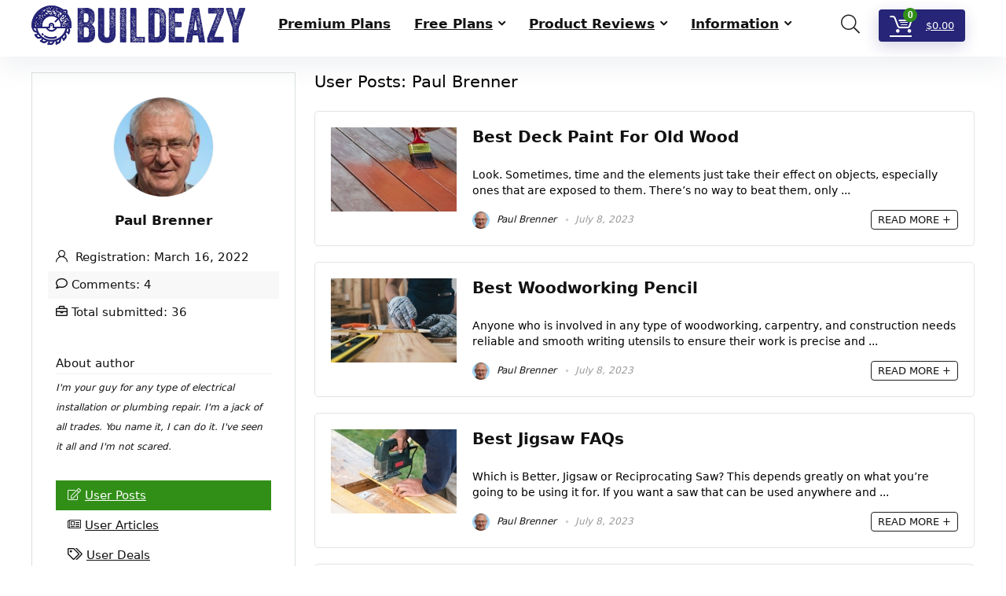

--- FILE ---
content_type: text/html
request_url: https://www.buildeazy.com/author/paul/
body_size: 34009
content:
<!DOCTYPE html><html lang="en-US"><head><meta charset="UTF-8"/>
<script>var __ezHttpConsent={setByCat:function(src,tagType,attributes,category,force,customSetScriptFn=null){var setScript=function(){if(force||window.ezTcfConsent[category]){if(typeof customSetScriptFn==='function'){customSetScriptFn();}else{var scriptElement=document.createElement(tagType);scriptElement.src=src;attributes.forEach(function(attr){for(var key in attr){if(attr.hasOwnProperty(key)){scriptElement.setAttribute(key,attr[key]);}}});var firstScript=document.getElementsByTagName(tagType)[0];firstScript.parentNode.insertBefore(scriptElement,firstScript);}}};if(force||(window.ezTcfConsent&&window.ezTcfConsent.loaded)){setScript();}else if(typeof getEzConsentData==="function"){getEzConsentData().then(function(ezTcfConsent){if(ezTcfConsent&&ezTcfConsent.loaded){setScript();}else{console.error("cannot get ez consent data");force=true;setScript();}});}else{force=true;setScript();console.error("getEzConsentData is not a function");}},};</script>
<script>var ezTcfConsent=window.ezTcfConsent?window.ezTcfConsent:{loaded:false,store_info:false,develop_and_improve_services:false,measure_ad_performance:false,measure_content_performance:false,select_basic_ads:false,create_ad_profile:false,select_personalized_ads:false,create_content_profile:false,select_personalized_content:false,understand_audiences:false,use_limited_data_to_select_content:false,};function getEzConsentData(){return new Promise(function(resolve){document.addEventListener("ezConsentEvent",function(event){var ezTcfConsent=event.detail.ezTcfConsent;resolve(ezTcfConsent);});});}</script>
<script>if(typeof _setEzCookies!=='function'){function _setEzCookies(ezConsentData){var cookies=window.ezCookieQueue;for(var i=0;i<cookies.length;i++){var cookie=cookies[i];if(ezConsentData&&ezConsentData.loaded&&ezConsentData[cookie.tcfCategory]){document.cookie=cookie.name+"="+cookie.value;}}}}
window.ezCookieQueue=window.ezCookieQueue||[];if(typeof addEzCookies!=='function'){function addEzCookies(arr){window.ezCookieQueue=[...window.ezCookieQueue,...arr];}}
addEzCookies([{name:"ezoab_144449",value:"mod210-c; Path=/; Domain=buildeazy.com; Max-Age=7200",tcfCategory:"store_info",isEzoic:"true",},{name:"ezosuibasgeneris-1",value:"d41b6ca2-b883-472b-4c9f-1323f4f2d057; Path=/; Domain=buildeazy.com; Expires=Fri, 15 Jan 2027 02:48:55 UTC; Secure; SameSite=None",tcfCategory:"understand_audiences",isEzoic:"true",}]);if(window.ezTcfConsent&&window.ezTcfConsent.loaded){_setEzCookies(window.ezTcfConsent);}else if(typeof getEzConsentData==="function"){getEzConsentData().then(function(ezTcfConsent){if(ezTcfConsent&&ezTcfConsent.loaded){_setEzCookies(window.ezTcfConsent);}else{console.error("cannot get ez consent data");_setEzCookies(window.ezTcfConsent);}});}else{console.error("getEzConsentData is not a function");_setEzCookies(window.ezTcfConsent);}</script><script type="text/javascript" data-ezscrex='false' data-cfasync='false'>window._ezaq = Object.assign({"edge_cache_status":13,"edge_response_time":17,"url":"https://www.buildeazy.com/author/paul/"}, typeof window._ezaq !== "undefined" ? window._ezaq : {});</script><script type="text/javascript" data-ezscrex='false' data-cfasync='false'>window._ezaq = Object.assign({"ab_test_id":"mod210-c"}, typeof window._ezaq !== "undefined" ? window._ezaq : {});window.__ez=window.__ez||{};window.__ez.tf={};</script><script type="text/javascript" data-ezscrex='false' data-cfasync='false'>window.ezDisableAds = true;</script>
<script data-ezscrex='false' data-cfasync='false' data-pagespeed-no-defer>var __ez=__ez||{};__ez.stms=Date.now();__ez.evt={};__ez.script={};__ez.ck=__ez.ck||{};__ez.template={};__ez.template.isOrig=true;__ez.queue=__ez.queue||function(){var e=0,i=0,t=[],n=!1,o=[],r=[],s=!0,a=function(e,i,n,o,r,s,a){var l=arguments.length>7&&void 0!==arguments[7]?arguments[7]:window,d=this;this.name=e,this.funcName=i,this.parameters=null===n?null:w(n)?n:[n],this.isBlock=o,this.blockedBy=r,this.deleteWhenComplete=s,this.isError=!1,this.isComplete=!1,this.isInitialized=!1,this.proceedIfError=a,this.fWindow=l,this.isTimeDelay=!1,this.process=function(){f("... func = "+e),d.isInitialized=!0,d.isComplete=!0,f("... func.apply: "+e);var i=d.funcName.split("."),n=null,o=this.fWindow||window;i.length>3||(n=3===i.length?o[i[0]][i[1]][i[2]]:2===i.length?o[i[0]][i[1]]:o[d.funcName]),null!=n&&n.apply(null,this.parameters),!0===d.deleteWhenComplete&&delete t[e],!0===d.isBlock&&(f("----- F'D: "+d.name),m())}},l=function(e,i,t,n,o,r,s){var a=arguments.length>7&&void 0!==arguments[7]?arguments[7]:window,l=this;this.name=e,this.path=i,this.async=o,this.defer=r,this.isBlock=t,this.blockedBy=n,this.isInitialized=!1,this.isError=!1,this.isComplete=!1,this.proceedIfError=s,this.fWindow=a,this.isTimeDelay=!1,this.isPath=function(e){return"/"===e[0]&&"/"!==e[1]},this.getSrc=function(e){return void 0!==window.__ezScriptHost&&this.isPath(e)&&"banger.js"!==this.name?window.__ezScriptHost+e:e},this.process=function(){l.isInitialized=!0,f("... file = "+e);var i=this.fWindow?this.fWindow.document:document,t=i.createElement("script");t.src=this.getSrc(this.path),!0===o?t.async=!0:!0===r&&(t.defer=!0),t.onerror=function(){var e={url:window.location.href,name:l.name,path:l.path,user_agent:window.navigator.userAgent};"undefined"!=typeof _ezaq&&(e.pageview_id=_ezaq.page_view_id);var i=encodeURIComponent(JSON.stringify(e)),t=new XMLHttpRequest;t.open("GET","//g.ezoic.net/ezqlog?d="+i,!0),t.send(),f("----- ERR'D: "+l.name),l.isError=!0,!0===l.isBlock&&m()},t.onreadystatechange=t.onload=function(){var e=t.readyState;f("----- F'D: "+l.name),e&&!/loaded|complete/.test(e)||(l.isComplete=!0,!0===l.isBlock&&m())},i.getElementsByTagName("head")[0].appendChild(t)}},d=function(e,i){this.name=e,this.path="",this.async=!1,this.defer=!1,this.isBlock=!1,this.blockedBy=[],this.isInitialized=!0,this.isError=!1,this.isComplete=i,this.proceedIfError=!1,this.isTimeDelay=!1,this.process=function(){}};function c(e,i,n,s,a,d,c,u,f){var m=new l(e,i,n,s,a,d,c,f);!0===u?o[e]=m:r[e]=m,t[e]=m,h(m)}function h(e){!0!==u(e)&&0!=s&&e.process()}function u(e){if(!0===e.isTimeDelay&&!1===n)return f(e.name+" blocked = TIME DELAY!"),!0;if(w(e.blockedBy))for(var i=0;i<e.blockedBy.length;i++){var o=e.blockedBy[i];if(!1===t.hasOwnProperty(o))return f(e.name+" blocked = "+o),!0;if(!0===e.proceedIfError&&!0===t[o].isError)return!1;if(!1===t[o].isComplete)return f(e.name+" blocked = "+o),!0}return!1}function f(e){var i=window.location.href,t=new RegExp("[?&]ezq=([^&#]*)","i").exec(i);"1"===(t?t[1]:null)&&console.debug(e)}function m(){++e>200||(f("let's go"),p(o),p(r))}function p(e){for(var i in e)if(!1!==e.hasOwnProperty(i)){var t=e[i];!0===t.isComplete||u(t)||!0===t.isInitialized||!0===t.isError?!0===t.isError?f(t.name+": error"):!0===t.isComplete?f(t.name+": complete already"):!0===t.isInitialized&&f(t.name+": initialized already"):t.process()}}function w(e){return"[object Array]"==Object.prototype.toString.call(e)}return window.addEventListener("load",(function(){setTimeout((function(){n=!0,f("TDELAY -----"),m()}),5e3)}),!1),{addFile:c,addFileOnce:function(e,i,n,o,r,s,a,l,d){t[e]||c(e,i,n,o,r,s,a,l,d)},addDelayFile:function(e,i){var n=new l(e,i,!1,[],!1,!1,!0);n.isTimeDelay=!0,f(e+" ...  FILE! TDELAY"),r[e]=n,t[e]=n,h(n)},addFunc:function(e,n,s,l,d,c,u,f,m,p){!0===c&&(e=e+"_"+i++);var w=new a(e,n,s,l,d,u,f,p);!0===m?o[e]=w:r[e]=w,t[e]=w,h(w)},addDelayFunc:function(e,i,n){var o=new a(e,i,n,!1,[],!0,!0);o.isTimeDelay=!0,f(e+" ...  FUNCTION! TDELAY"),r[e]=o,t[e]=o,h(o)},items:t,processAll:m,setallowLoad:function(e){s=e},markLoaded:function(e){if(e&&0!==e.length){if(e in t){var i=t[e];!0===i.isComplete?f(i.name+" "+e+": error loaded duplicate"):(i.isComplete=!0,i.isInitialized=!0)}else t[e]=new d(e,!0);f("markLoaded dummyfile: "+t[e].name)}},logWhatsBlocked:function(){for(var e in t)!1!==t.hasOwnProperty(e)&&u(t[e])}}}();__ez.evt.add=function(e,t,n){e.addEventListener?e.addEventListener(t,n,!1):e.attachEvent?e.attachEvent("on"+t,n):e["on"+t]=n()},__ez.evt.remove=function(e,t,n){e.removeEventListener?e.removeEventListener(t,n,!1):e.detachEvent?e.detachEvent("on"+t,n):delete e["on"+t]};__ez.script.add=function(e){var t=document.createElement("script");t.src=e,t.async=!0,t.type="text/javascript",document.getElementsByTagName("head")[0].appendChild(t)};__ez.dot=__ez.dot||{};__ez.queue.addFileOnce('/detroitchicago/boise.js', '/detroitchicago/boise.js?gcb=195-2&cb=5', true, [], true, false, true, false);__ez.queue.addFileOnce('/parsonsmaize/abilene.js', '/parsonsmaize/abilene.js?gcb=195-2&cb=b20dfef28c', true, [], true, false, true, false);__ez.queue.addFileOnce('/parsonsmaize/mulvane.js', '/parsonsmaize/mulvane.js?gcb=195-2&cb=e75e48eec0', true, ['/parsonsmaize/abilene.js'], true, false, true, false);__ez.queue.addFileOnce('/detroitchicago/birmingham.js', '/detroitchicago/birmingham.js?gcb=195-2&cb=539c47377c', true, ['/parsonsmaize/abilene.js'], true, false, true, false);</script>
<script data-ezscrex="false" type="text/javascript" data-cfasync="false">window._ezaq = Object.assign({"ad_cache_level":0,"adpicker_placement_cnt":0,"ai_placeholder_cache_level":0,"ai_placeholder_placement_cnt":-1,"domain":"buildeazy.com","domain_id":144449,"ezcache_level":2,"ezcache_skip_code":0,"has_bad_image":0,"has_bad_words":0,"is_sitespeed":0,"lt_cache_level":0,"response_size":204019,"response_size_orig":198261,"response_time_orig":2,"template_id":5,"url":"https://www.buildeazy.com/author/paul/","word_count":0,"worst_bad_word_level":0}, typeof window._ezaq !== "undefined" ? window._ezaq : {});__ez.queue.markLoaded('ezaqBaseReady');</script>
<script type='text/javascript' data-ezscrex='false' data-cfasync='false'>
window.ezAnalyticsStatic = true;

function analyticsAddScript(script) {
	var ezDynamic = document.createElement('script');
	ezDynamic.type = 'text/javascript';
	ezDynamic.innerHTML = script;
	document.head.appendChild(ezDynamic);
}
function getCookiesWithPrefix() {
    var allCookies = document.cookie.split(';');
    var cookiesWithPrefix = {};

    for (var i = 0; i < allCookies.length; i++) {
        var cookie = allCookies[i].trim();

        for (var j = 0; j < arguments.length; j++) {
            var prefix = arguments[j];
            if (cookie.indexOf(prefix) === 0) {
                var cookieParts = cookie.split('=');
                var cookieName = cookieParts[0];
                var cookieValue = cookieParts.slice(1).join('=');
                cookiesWithPrefix[cookieName] = decodeURIComponent(cookieValue);
                break; // Once matched, no need to check other prefixes
            }
        }
    }

    return cookiesWithPrefix;
}
function productAnalytics() {
	var d = {"pr":[6,3],"omd5":"4b5049c9216be94fd87befe8e9d5a502","nar":"risk score"};
	d.u = _ezaq.url;
	d.p = _ezaq.page_view_id;
	d.v = _ezaq.visit_uuid;
	d.ab = _ezaq.ab_test_id;
	d.e = JSON.stringify(_ezaq);
	d.ref = document.referrer;
	d.c = getCookiesWithPrefix('active_template', 'ez', 'lp_');
	if(typeof ez_utmParams !== 'undefined') {
		d.utm = ez_utmParams;
	}

	var dataText = JSON.stringify(d);
	var xhr = new XMLHttpRequest();
	xhr.open('POST','/ezais/analytics?cb=1', true);
	xhr.onload = function () {
		if (xhr.status!=200) {
            return;
		}

        if(document.readyState !== 'loading') {
            analyticsAddScript(xhr.response);
            return;
        }

        var eventFunc = function() {
            if(document.readyState === 'loading') {
                return;
            }
            document.removeEventListener('readystatechange', eventFunc, false);
            analyticsAddScript(xhr.response);
        };

        document.addEventListener('readystatechange', eventFunc, false);
	};
	xhr.setRequestHeader('Content-Type','text/plain');
	xhr.send(dataText);
}
__ez.queue.addFunc("productAnalytics", "productAnalytics", null, true, ['ezaqBaseReady'], false, false, false, true);
</script><base href="https://www.buildeazy.com/author/paul/"/>

<meta name="viewport" content="width=device-width, initial-scale=1.0"/>
<!-- feeds &amp; pingback -->
<link rel="profile" href="https://gmpg.org/xfn/11" />
<link rel="pingback" href="https://www.buildeazy.com/xmlrpc.php"/>
<title>Paul Brenner | BuildEazy</title><link rel="stylesheet" href="https://static.buildeazy.com/wp-content/cache/min/1/0e25a3622bc7f2a7e3af3d1c7b3e7c34.css" media="all" data-minify="1"/>
	<style>img:is([sizes="auto" i], [sizes^="auto," i]) { contain-intrinsic-size: 3000px 1500px }</style>
	<meta name="robots" content="follow, noindex"/>
<meta property="og:url" content="https://www.buildeazy.com/author/paul/"/>
<meta property="og:site_name" content="BuildEazy"/>
<meta property="og:locale" content="en_US"/>
<meta property="og:type" content="object"/>
<meta property="og:title" content="Paul Brenner | BuildEazy"/>
<meta property="fb:pages" content=""/>
<meta property="fb:admins" content=""/>
<meta property="fb:app_id" content=""/>
<meta name="twitter:card" content="summary"/>
<meta name="twitter:site" content="https://twitter.com/buildeazy"/>
<meta name="twitter:creator" content="https://twitter.com/buildeazy"/>
<meta name="twitter:title" content="Paul Brenner | BuildEazy"/>
<link rel="dns-prefetch" href="//static.buildeazy.com"/>
<link rel="alternate" type="application/rss+xml" title="BuildEazy » Feed" href="https://www.buildeazy.com/feed/"/>
<link rel="alternate" type="application/rss+xml" title="BuildEazy » Comments Feed" href="https://www.buildeazy.com/comments/feed/"/>
<link rel="alternate" type="application/rss+xml" title="BuildEazy » Posts by Paul Brenner Feed" href="https://www.buildeazy.com/author/paul/feed/"/>
<!-- www.buildeazy.com is managing ads with Advanced Ads 2.0.16 – https://wpadvancedads.com/ --><!--noptimize--><script id="stagi-ready">
			window.advanced_ads_ready=function(e,a){a=a||"complete";var d=function(e){return"interactive"===a?"loading"!==e:"complete"===e};d(document.readyState)?e():document.addEventListener("readystatechange",(function(a){d(a.target.readyState)&&e()}),{once:"interactive"===a})},window.advanced_ads_ready_queue=window.advanced_ads_ready_queue||[];		</script>
		<!--/noptimize-->
<style id="wp-emoji-styles-inline-css" type="text/css">

	img.wp-smiley, img.emoji {
		display: inline !important;
		border: none !important;
		box-shadow: none !important;
		height: 1em !important;
		width: 1em !important;
		margin: 0 0.07em !important;
		vertical-align: -0.1em !important;
		background: none !important;
		padding: 0 !important;
	}
</style>


<style id="wpseopress-local-business-style-inline-css" type="text/css">
span.wp-block-wpseopress-local-business-field{margin-right:8px}

</style>
<style id="wpseopress-table-of-contents-style-inline-css" type="text/css">
.wp-block-wpseopress-table-of-contents li.active>a{font-weight:bold}

</style>
<style id="global-styles-inline-css" type="text/css">
:root{--wp--preset--aspect-ratio--square: 1;--wp--preset--aspect-ratio--4-3: 4/3;--wp--preset--aspect-ratio--3-4: 3/4;--wp--preset--aspect-ratio--3-2: 3/2;--wp--preset--aspect-ratio--2-3: 2/3;--wp--preset--aspect-ratio--16-9: 16/9;--wp--preset--aspect-ratio--9-16: 9/16;--wp--preset--color--black: #000000;--wp--preset--color--cyan-bluish-gray: #abb8c3;--wp--preset--color--white: #ffffff;--wp--preset--color--pale-pink: #f78da7;--wp--preset--color--vivid-red: #cf2e2e;--wp--preset--color--luminous-vivid-orange: #ff6900;--wp--preset--color--luminous-vivid-amber: #fcb900;--wp--preset--color--light-green-cyan: #7bdcb5;--wp--preset--color--vivid-green-cyan: #00d084;--wp--preset--color--pale-cyan-blue: #8ed1fc;--wp--preset--color--vivid-cyan-blue: #0693e3;--wp--preset--color--vivid-purple: #9b51e0;--wp--preset--color--main: var(--rehub-main-color);--wp--preset--color--secondary: var(--rehub-sec-color);--wp--preset--color--buttonmain: var(--rehub-main-btn-bg);--wp--preset--color--cyan-grey: #abb8c3;--wp--preset--color--orange-light: #fcb900;--wp--preset--color--red: #cf2e2e;--wp--preset--color--red-bright: #f04057;--wp--preset--color--vivid-green: #00d084;--wp--preset--color--orange: #ff6900;--wp--preset--color--blue: #0693e3;--wp--preset--gradient--vivid-cyan-blue-to-vivid-purple: linear-gradient(135deg,rgba(6,147,227,1) 0%,rgb(155,81,224) 100%);--wp--preset--gradient--light-green-cyan-to-vivid-green-cyan: linear-gradient(135deg,rgb(122,220,180) 0%,rgb(0,208,130) 100%);--wp--preset--gradient--luminous-vivid-amber-to-luminous-vivid-orange: linear-gradient(135deg,rgba(252,185,0,1) 0%,rgba(255,105,0,1) 100%);--wp--preset--gradient--luminous-vivid-orange-to-vivid-red: linear-gradient(135deg,rgba(255,105,0,1) 0%,rgb(207,46,46) 100%);--wp--preset--gradient--very-light-gray-to-cyan-bluish-gray: linear-gradient(135deg,rgb(238,238,238) 0%,rgb(169,184,195) 100%);--wp--preset--gradient--cool-to-warm-spectrum: linear-gradient(135deg,rgb(74,234,220) 0%,rgb(151,120,209) 20%,rgb(207,42,186) 40%,rgb(238,44,130) 60%,rgb(251,105,98) 80%,rgb(254,248,76) 100%);--wp--preset--gradient--blush-light-purple: linear-gradient(135deg,rgb(255,206,236) 0%,rgb(152,150,240) 100%);--wp--preset--gradient--blush-bordeaux: linear-gradient(135deg,rgb(254,205,165) 0%,rgb(254,45,45) 50%,rgb(107,0,62) 100%);--wp--preset--gradient--luminous-dusk: linear-gradient(135deg,rgb(255,203,112) 0%,rgb(199,81,192) 50%,rgb(65,88,208) 100%);--wp--preset--gradient--pale-ocean: linear-gradient(135deg,rgb(255,245,203) 0%,rgb(182,227,212) 50%,rgb(51,167,181) 100%);--wp--preset--gradient--electric-grass: linear-gradient(135deg,rgb(202,248,128) 0%,rgb(113,206,126) 100%);--wp--preset--gradient--midnight: linear-gradient(135deg,rgb(2,3,129) 0%,rgb(40,116,252) 100%);--wp--preset--font-size--small: 13px;--wp--preset--font-size--medium: 20px;--wp--preset--font-size--large: 36px;--wp--preset--font-size--x-large: 42px;--wp--preset--font-family--system-font: -apple-system,BlinkMacSystemFont,"Segoe UI",Roboto,Oxygen-Sans,Ubuntu,Cantarell,"Helvetica Neue",sans-serif;--wp--preset--font-family--rh-nav-font: var(--rehub-nav-font,-apple-system,BlinkMacSystemFont,"Segoe UI",Roboto,Oxygen-Sans,Ubuntu,Cantarell,"Helvetica Neue",sans-serif);--wp--preset--font-family--rh-head-font: var(--rehub-head-font,-apple-system,BlinkMacSystemFont,"Segoe UI",Roboto,Oxygen-Sans,Ubuntu,Cantarell,"Helvetica Neue",sans-serif);--wp--preset--font-family--rh-btn-font: var(--rehub-btn-font,-apple-system,BlinkMacSystemFont,"Segoe UI",Roboto,Oxygen-Sans,Ubuntu,Cantarell,"Helvetica Neue",sans-serif);--wp--preset--font-family--rh-body-font: var(--rehub-body-font,-apple-system,BlinkMacSystemFont,"Segoe UI",Roboto,Oxygen-Sans,Ubuntu,Cantarell,"Helvetica Neue",sans-serif);--wp--preset--spacing--20: 0.44rem;--wp--preset--spacing--30: 0.67rem;--wp--preset--spacing--40: 1rem;--wp--preset--spacing--50: 1.5rem;--wp--preset--spacing--60: 2.25rem;--wp--preset--spacing--70: 3.38rem;--wp--preset--spacing--80: 5.06rem;--wp--preset--shadow--natural: 6px 6px 9px rgba(0, 0, 0, 0.2);--wp--preset--shadow--deep: 12px 12px 50px rgba(0, 0, 0, 0.4);--wp--preset--shadow--sharp: 6px 6px 0px rgba(0, 0, 0, 0.2);--wp--preset--shadow--outlined: 6px 6px 0px -3px rgba(255, 255, 255, 1), 6px 6px rgba(0, 0, 0, 1);--wp--preset--shadow--crisp: 6px 6px 0px rgba(0, 0, 0, 1);}:root { --wp--style--global--content-size: 760px;--wp--style--global--wide-size: 1200px; }:where(body) { margin: 0; }.wp-site-blocks > .alignleft { float: left; margin-right: 2em; }.wp-site-blocks > .alignright { float: right; margin-left: 2em; }.wp-site-blocks > .aligncenter { justify-content: center; margin-left: auto; margin-right: auto; }:where(.is-layout-flex){gap: 0.5em;}:where(.is-layout-grid){gap: 0.5em;}.is-layout-flow > .alignleft{float: left;margin-inline-start: 0;margin-inline-end: 2em;}.is-layout-flow > .alignright{float: right;margin-inline-start: 2em;margin-inline-end: 0;}.is-layout-flow > .aligncenter{margin-left: auto !important;margin-right: auto !important;}.is-layout-constrained > .alignleft{float: left;margin-inline-start: 0;margin-inline-end: 2em;}.is-layout-constrained > .alignright{float: right;margin-inline-start: 2em;margin-inline-end: 0;}.is-layout-constrained > .aligncenter{margin-left: auto !important;margin-right: auto !important;}.is-layout-constrained > :where(:not(.alignleft):not(.alignright):not(.alignfull)){max-width: var(--wp--style--global--content-size);margin-left: auto !important;margin-right: auto !important;}.is-layout-constrained > .alignwide{max-width: var(--wp--style--global--wide-size);}body .is-layout-flex{display: flex;}.is-layout-flex{flex-wrap: wrap;align-items: center;}.is-layout-flex > :is(*, div){margin: 0;}body .is-layout-grid{display: grid;}.is-layout-grid > :is(*, div){margin: 0;}body{padding-top: 0px;padding-right: 0px;padding-bottom: 0px;padding-left: 0px;}a:where(:not(.wp-element-button)){text-decoration: none;}h1{font-size: 29px;line-height: 34px;margin-top: 10px;margin-bottom: 31px;}h2{font-size: 25px;line-height: 31px;margin-top: 10px;margin-bottom: 31px;}h3{font-size: 20px;line-height: 28px;margin-top: 10px;margin-bottom: 25px;}h4{font-size: 18px;line-height: 24px;margin-top: 10px;margin-bottom: 18px;}h5{font-size: 16px;line-height: 20px;margin-top: 10px;margin-bottom: 15px;}h6{font-size: 14px;line-height: 20px;margin-top: 0px;margin-bottom: 10px;}:root :where(.wp-element-button, .wp-block-button__link){background-color: #32373c;border-width: 0;color: #fff;font-family: inherit;font-size: inherit;line-height: inherit;padding: calc(0.667em + 2px) calc(1.333em + 2px);text-decoration: none;}.has-black-color{color: var(--wp--preset--color--black) !important;}.has-cyan-bluish-gray-color{color: var(--wp--preset--color--cyan-bluish-gray) !important;}.has-white-color{color: var(--wp--preset--color--white) !important;}.has-pale-pink-color{color: var(--wp--preset--color--pale-pink) !important;}.has-vivid-red-color{color: var(--wp--preset--color--vivid-red) !important;}.has-luminous-vivid-orange-color{color: var(--wp--preset--color--luminous-vivid-orange) !important;}.has-luminous-vivid-amber-color{color: var(--wp--preset--color--luminous-vivid-amber) !important;}.has-light-green-cyan-color{color: var(--wp--preset--color--light-green-cyan) !important;}.has-vivid-green-cyan-color{color: var(--wp--preset--color--vivid-green-cyan) !important;}.has-pale-cyan-blue-color{color: var(--wp--preset--color--pale-cyan-blue) !important;}.has-vivid-cyan-blue-color{color: var(--wp--preset--color--vivid-cyan-blue) !important;}.has-vivid-purple-color{color: var(--wp--preset--color--vivid-purple) !important;}.has-main-color{color: var(--wp--preset--color--main) !important;}.has-secondary-color{color: var(--wp--preset--color--secondary) !important;}.has-buttonmain-color{color: var(--wp--preset--color--buttonmain) !important;}.has-cyan-grey-color{color: var(--wp--preset--color--cyan-grey) !important;}.has-orange-light-color{color: var(--wp--preset--color--orange-light) !important;}.has-red-color{color: var(--wp--preset--color--red) !important;}.has-red-bright-color{color: var(--wp--preset--color--red-bright) !important;}.has-vivid-green-color{color: var(--wp--preset--color--vivid-green) !important;}.has-orange-color{color: var(--wp--preset--color--orange) !important;}.has-blue-color{color: var(--wp--preset--color--blue) !important;}.has-black-background-color{background-color: var(--wp--preset--color--black) !important;}.has-cyan-bluish-gray-background-color{background-color: var(--wp--preset--color--cyan-bluish-gray) !important;}.has-white-background-color{background-color: var(--wp--preset--color--white) !important;}.has-pale-pink-background-color{background-color: var(--wp--preset--color--pale-pink) !important;}.has-vivid-red-background-color{background-color: var(--wp--preset--color--vivid-red) !important;}.has-luminous-vivid-orange-background-color{background-color: var(--wp--preset--color--luminous-vivid-orange) !important;}.has-luminous-vivid-amber-background-color{background-color: var(--wp--preset--color--luminous-vivid-amber) !important;}.has-light-green-cyan-background-color{background-color: var(--wp--preset--color--light-green-cyan) !important;}.has-vivid-green-cyan-background-color{background-color: var(--wp--preset--color--vivid-green-cyan) !important;}.has-pale-cyan-blue-background-color{background-color: var(--wp--preset--color--pale-cyan-blue) !important;}.has-vivid-cyan-blue-background-color{background-color: var(--wp--preset--color--vivid-cyan-blue) !important;}.has-vivid-purple-background-color{background-color: var(--wp--preset--color--vivid-purple) !important;}.has-main-background-color{background-color: var(--wp--preset--color--main) !important;}.has-secondary-background-color{background-color: var(--wp--preset--color--secondary) !important;}.has-buttonmain-background-color{background-color: var(--wp--preset--color--buttonmain) !important;}.has-cyan-grey-background-color{background-color: var(--wp--preset--color--cyan-grey) !important;}.has-orange-light-background-color{background-color: var(--wp--preset--color--orange-light) !important;}.has-red-background-color{background-color: var(--wp--preset--color--red) !important;}.has-red-bright-background-color{background-color: var(--wp--preset--color--red-bright) !important;}.has-vivid-green-background-color{background-color: var(--wp--preset--color--vivid-green) !important;}.has-orange-background-color{background-color: var(--wp--preset--color--orange) !important;}.has-blue-background-color{background-color: var(--wp--preset--color--blue) !important;}.has-black-border-color{border-color: var(--wp--preset--color--black) !important;}.has-cyan-bluish-gray-border-color{border-color: var(--wp--preset--color--cyan-bluish-gray) !important;}.has-white-border-color{border-color: var(--wp--preset--color--white) !important;}.has-pale-pink-border-color{border-color: var(--wp--preset--color--pale-pink) !important;}.has-vivid-red-border-color{border-color: var(--wp--preset--color--vivid-red) !important;}.has-luminous-vivid-orange-border-color{border-color: var(--wp--preset--color--luminous-vivid-orange) !important;}.has-luminous-vivid-amber-border-color{border-color: var(--wp--preset--color--luminous-vivid-amber) !important;}.has-light-green-cyan-border-color{border-color: var(--wp--preset--color--light-green-cyan) !important;}.has-vivid-green-cyan-border-color{border-color: var(--wp--preset--color--vivid-green-cyan) !important;}.has-pale-cyan-blue-border-color{border-color: var(--wp--preset--color--pale-cyan-blue) !important;}.has-vivid-cyan-blue-border-color{border-color: var(--wp--preset--color--vivid-cyan-blue) !important;}.has-vivid-purple-border-color{border-color: var(--wp--preset--color--vivid-purple) !important;}.has-main-border-color{border-color: var(--wp--preset--color--main) !important;}.has-secondary-border-color{border-color: var(--wp--preset--color--secondary) !important;}.has-buttonmain-border-color{border-color: var(--wp--preset--color--buttonmain) !important;}.has-cyan-grey-border-color{border-color: var(--wp--preset--color--cyan-grey) !important;}.has-orange-light-border-color{border-color: var(--wp--preset--color--orange-light) !important;}.has-red-border-color{border-color: var(--wp--preset--color--red) !important;}.has-red-bright-border-color{border-color: var(--wp--preset--color--red-bright) !important;}.has-vivid-green-border-color{border-color: var(--wp--preset--color--vivid-green) !important;}.has-orange-border-color{border-color: var(--wp--preset--color--orange) !important;}.has-blue-border-color{border-color: var(--wp--preset--color--blue) !important;}.has-vivid-cyan-blue-to-vivid-purple-gradient-background{background: var(--wp--preset--gradient--vivid-cyan-blue-to-vivid-purple) !important;}.has-light-green-cyan-to-vivid-green-cyan-gradient-background{background: var(--wp--preset--gradient--light-green-cyan-to-vivid-green-cyan) !important;}.has-luminous-vivid-amber-to-luminous-vivid-orange-gradient-background{background: var(--wp--preset--gradient--luminous-vivid-amber-to-luminous-vivid-orange) !important;}.has-luminous-vivid-orange-to-vivid-red-gradient-background{background: var(--wp--preset--gradient--luminous-vivid-orange-to-vivid-red) !important;}.has-very-light-gray-to-cyan-bluish-gray-gradient-background{background: var(--wp--preset--gradient--very-light-gray-to-cyan-bluish-gray) !important;}.has-cool-to-warm-spectrum-gradient-background{background: var(--wp--preset--gradient--cool-to-warm-spectrum) !important;}.has-blush-light-purple-gradient-background{background: var(--wp--preset--gradient--blush-light-purple) !important;}.has-blush-bordeaux-gradient-background{background: var(--wp--preset--gradient--blush-bordeaux) !important;}.has-luminous-dusk-gradient-background{background: var(--wp--preset--gradient--luminous-dusk) !important;}.has-pale-ocean-gradient-background{background: var(--wp--preset--gradient--pale-ocean) !important;}.has-electric-grass-gradient-background{background: var(--wp--preset--gradient--electric-grass) !important;}.has-midnight-gradient-background{background: var(--wp--preset--gradient--midnight) !important;}.has-small-font-size{font-size: var(--wp--preset--font-size--small) !important;}.has-medium-font-size{font-size: var(--wp--preset--font-size--medium) !important;}.has-large-font-size{font-size: var(--wp--preset--font-size--large) !important;}.has-x-large-font-size{font-size: var(--wp--preset--font-size--x-large) !important;}.has-system-font-font-family{font-family: var(--wp--preset--font-family--system-font) !important;}.has-rh-nav-font-font-family{font-family: var(--wp--preset--font-family--rh-nav-font) !important;}.has-rh-head-font-font-family{font-family: var(--wp--preset--font-family--rh-head-font) !important;}.has-rh-btn-font-font-family{font-family: var(--wp--preset--font-family--rh-btn-font) !important;}.has-rh-body-font-font-family{font-family: var(--wp--preset--font-family--rh-body-font) !important;}
:where(.wp-block-post-template.is-layout-flex){gap: 1.25em;}:where(.wp-block-post-template.is-layout-grid){gap: 1.25em;}
:where(.wp-block-columns.is-layout-flex){gap: 2em;}:where(.wp-block-columns.is-layout-grid){gap: 2em;}
:root :where(.wp-block-pullquote){font-size: 1.5em;line-height: 1.6;}
:root :where(.wp-block-post-title){margin-top: 4px;margin-right: 0;margin-bottom: 15px;margin-left: 0;}
:root :where(.wp-block-image){margin-top: 0px;margin-bottom: 31px;}
:root :where(.wp-block-media-text){margin-top: 0px;margin-bottom: 31px;}
:root :where(.wp-block-post-content){font-size: 16px;line-height: 28px;}
</style>

<style id="woocommerce-inline-inline-css" type="text/css">
.woocommerce form .form-row .required { visibility: visible; }
</style>

<style id="ez-toc-inline-css" type="text/css">
div#ez-toc-container .ez-toc-title {font-size: 16px;}div#ez-toc-container .ez-toc-title {font-weight: 600;}div#ez-toc-container ul li , div#ez-toc-container ul li a {font-size: 15px;}div#ez-toc-container ul li , div#ez-toc-container ul li a {font-weight: 500;}div#ez-toc-container nav ul ul li {font-size: 90%;}div#ez-toc-container {background: #fff;border: 1px solid #ebebf5;width: 100%;}div#ez-toc-container p.ez-toc-title , #ez-toc-container .ez_toc_custom_title_icon , #ez-toc-container .ez_toc_custom_toc_icon {color: #111111;}div#ez-toc-container ul.ez-toc-list a {color: #318f18;}div#ez-toc-container ul.ez-toc-list a:hover {color: #000000;}div#ez-toc-container ul.ez-toc-list a:visited {color: #318f18;}.ez-toc-counter nav ul li a::before {color: ;}.ez-toc-box-title {font-weight: bold; margin-bottom: 10px; text-align: center; text-transform: uppercase; letter-spacing: 1px; color: #666; padding-bottom: 5px;position:absolute;top:-4%;left:5%;background-color: inherit;transition: top 0.3s ease;}.ez-toc-box-title.toc-closed {top:-25%;}
</style>







<script type="text/javascript" src="https://www.buildeazy.com/wp-includes/js/jquery/jquery.min.js?ver=3.7.1" id="jquery-core-js" defer=""></script>

<script type="text/javascript" id="wc-add-to-cart-js-extra">
/* <![CDATA[ */
var wc_add_to_cart_params = {"ajax_url":"\/wp-admin\/admin-ajax.php","wc_ajax_url":"\/?wc-ajax=%%endpoint%%","i18n_view_cart":"View cart","cart_url":"https:\/\/www.buildeazy.com\/cart\/","is_cart":"","cart_redirect_after_add":"yes","i18n_added_to_cart":"Has been added to cart."};
/* ]]> */
</script>


<script type="text/javascript" id="woocommerce-js-extra">
/* <![CDATA[ */
var woocommerce_params = {"ajax_url":"\/wp-admin\/admin-ajax.php","wc_ajax_url":"\/?wc-ajax=%%endpoint%%","i18n_password_show":"Show password","i18n_password_hide":"Hide password"};
/* ]]> */
</script>


<script type="text/javascript" id="wc-cart-fragments-js-extra">
/* <![CDATA[ */
var wc_cart_fragments_params = {"ajax_url":"\/wp-admin\/admin-ajax.php","wc_ajax_url":"\/?wc-ajax=%%endpoint%%","cart_hash_key":"wc_cart_hash_c97b44700de1eac7c58dc1be3ef84ba3","fragment_name":"wc_fragments_c97b44700de1eac7c58dc1be3ef84ba3","request_timeout":"5000"};
/* ]]> */
</script>

<script>
window.wc_ga_pro = {};

window.wc_ga_pro.available_gateways = {"stripe":"Credit \/ Debit Card","ppcp-gateway":"PayPal"};

// interpolate json by replacing placeholders with variables
window.wc_ga_pro.interpolate_json = function( object, variables ) {

	if ( ! variables ) {
		return object;
	}

	var j = JSON.stringify( object );

	for ( var k in variables ) {
		j = j.split( '{$' + k + '}' ).join( variables[ k ] );
	}

	return JSON.parse( j );
};

// return the title for a payment gateway
window.wc_ga_pro.get_payment_method_title = function( payment_method ) {
	return window.wc_ga_pro.available_gateways[ payment_method ] || payment_method;
};

// check if an email is valid
window.wc_ga_pro.is_valid_email = function( email ) {
  return /[^\s@]+@[^\s@]+\.[^\s@]+/.test( email );
};
</script>
<!-- Start WooCommerce Google Analytics Pro -->
		<script data-rocketlazyloadscript="[data-uri]"></script>
		<!-- end WooCommerce Google Analytics Pro -->
		<link rel="https://api.w.org/" href="https://www.buildeazy.com/wp-json/"/><link rel="alternate" title="JSON" type="application/json" href="https://www.buildeazy.com/wp-json/wp/v2/users/19"/><link rel="EditURI" type="application/rsd+xml" title="RSD" href="https://www.buildeazy.com/xmlrpc.php?rsd"/>
<meta name="generator" content="WordPress 6.8.3"/>
<style type="text/css">.aawp .aawp-tb__row--highlight{background-color:#256aaf;}.aawp .aawp-tb__row--highlight{color:#fff;}.aawp .aawp-tb__row--highlight a{color:#fff;}</style>			<meta name="page_type" content="affiliate"/>
	  	<link rel="preload" href="https://static.buildeazy.com/wp-content/themes/rehub-theme/fonts/rhicons.woff2?3oibrk" as="font" type="font/woff2" crossorigin="crossorigin"/><style type="text/css"> .logo_section_wrap{box-shadow:0 15px 30px 0 rgba(119,123,146,0.1)}nav.top_menu > ul > li > a{padding:11px 15px 15px 15px;font-size:17px}.footer-bottom{background-color:#f7f8ff !important}.footer-bottom .footer_widget{border:none !important} .widget .title:after{border-bottom:2px solid #318f18;}.rehub-main-color-border,nav.top_menu > ul > li.vertical-menu.border-main-color .sub-menu,.rh-main-bg-hover:hover,.wp-block-quote,ul.def_btn_link_tabs li.active a,.wp-block-pullquote{border-color:#318f18;}.wpsm_promobox.rehub_promobox{border-left-color:#318f18!important;}.color_link{color:#318f18 !important;}.featured_slider:hover .score,article.post .wpsm_toplist_heading:before{border-color:#318f18;}.btn_more:hover,.tw-pagination .current{border:1px solid #318f18;color:#fff}.rehub_woo_review .rehub_woo_tabs_menu li.current{border-top:3px solid #318f18;}.gallery-pics .gp-overlay{box-shadow:0 0 0 4px #318f18 inset;}.post .rehub_woo_tabs_menu li.current,.woocommerce div.product .woocommerce-tabs ul.tabs li.active{border-top:2px solid #318f18;}.rething_item a.cat{border-bottom-color:#318f18}nav.top_menu ul li ul.sub-menu{border-bottom:2px solid #318f18;}.widget.deal_daywoo,.elementor-widget-wpsm_woofeatured .deal_daywoo{border:3px solid #318f18;padding:20px;background:#fff;}.deal_daywoo .wpsm-bar-bar{background-color:#318f18 !important} #buddypress div.item-list-tabs ul li.selected a span,#buddypress div.item-list-tabs ul li.current a span,#buddypress div.item-list-tabs ul li a span,.user-profile-div .user-menu-tab > li.active > a,.user-profile-div .user-menu-tab > li.active > a:focus,.user-profile-div .user-menu-tab > li.active > a:hover,.news_in_thumb:hover a.rh-label-string,.news_out_thumb:hover a.rh-label-string,.col-feat-grid:hover a.rh-label-string,.carousel-style-deal .re_carousel .controls,.re_carousel .controls:hover,.openedprevnext .postNavigation .postnavprev,.postNavigation .postnavprev:hover,.top_chart_pagination a.selected,.flex-control-paging li a.flex-active,.flex-control-paging li a:hover,.btn_more:hover,body .tabs-menu li:hover,body .tabs-menu li.current,.featured_slider:hover .score,#bbp_user_edit_submit,.bbp-topic-pagination a,.bbp-topic-pagination a,.custom-checkbox label.checked:after,.slider_post .caption,ul.postpagination li.active a,ul.postpagination li:hover a,ul.postpagination li a:focus,.top_theme h5 strong,.re_carousel .text:after,#topcontrol:hover,.main_slider .flex-overlay:hover a.read-more,.rehub_chimp #mc_embed_signup input#mc-embedded-subscribe,#rank_1.rank_count,#toplistmenu > ul li:before,.rehub_chimp:before,.wpsm-members > strong:first-child,.r_catbox_btn,.wpcf7 .wpcf7-submit,.wpsm_pretty_hover li:hover,.wpsm_pretty_hover li.current,.rehub-main-color-bg,.togglegreedybtn:after,.rh-bg-hover-color:hover a.rh-label-string,.rh-main-bg-hover:hover,.rh_wrapper_video_playlist .rh_video_currently_playing,.rh_wrapper_video_playlist .rh_video_currently_playing.rh_click_video:hover,.rtmedia-list-item .rtmedia-album-media-count,.tw-pagination .current,.dokan-dashboard .dokan-dash-sidebar ul.dokan-dashboard-menu li.active,.dokan-dashboard .dokan-dash-sidebar ul.dokan-dashboard-menu li:hover,.dokan-dashboard .dokan-dash-sidebar ul.dokan-dashboard-menu li.dokan-common-links a:hover,#ywqa-submit-question,.woocommerce .widget_price_filter .ui-slider .ui-slider-range,.rh-hov-bor-line > a:after,nav.top_menu > ul:not(.off-canvas) > li > a:after,.rh-border-line:after,.wpsm-table.wpsm-table-main-color table tr th,.rh-hov-bg-main-slide:before,.rh-hov-bg-main-slidecol .col_item:before,.mvx-tablink.active::before{background:#318f18;}@media (max-width:767px){.postNavigation .postnavprev{background:#318f18;}}.rh-main-bg-hover:hover,.rh-main-bg-hover:hover .whitehovered,.user-profile-div .user-menu-tab > li.active > a{color:#fff !important} a,.carousel-style-deal .deal-item .priced_block .price_count ins,nav.top_menu ul li.menu-item-has-children ul li.menu-item-has-children > a:before,.flexslider .fa-pulse,.footer-bottom .widget .f_menu li a:hover,.comment_form h3 a,.bbp-body li.bbp-forum-info > a:hover,.bbp-body li.bbp-topic-title > a:hover,#subscription-toggle a:before,#favorite-toggle a:before,.aff_offer_links .aff_name a,.rh-deal-price,.commentlist .comment-content small a,.related_articles .title_cat_related a,article em.emph,.campare_table table.one td strong.red,.sidebar .tabs-item .detail p a,.footer-bottom .widget .title span,footer p a,.welcome-frase strong,article.post .wpsm_toplist_heading:before,.post a.color_link,.categoriesbox:hover h3 a:after,.bbp-body li.bbp-forum-info > a,.bbp-body li.bbp-topic-title > a,.widget .title i,.woocommerce-MyAccount-navigation ul li.is-active a,.category-vendormenu li.current a,.deal_daywoo .title,.rehub-main-color,.wpsm_pretty_colored ul li.current a,.wpsm_pretty_colored ul li.current,.rh-heading-hover-color:hover h2 a,.rh-heading-hover-color:hover h3 a,.rh-heading-hover-color:hover h4 a,.rh-heading-hover-color:hover h5 a,.rh-heading-hover-color:hover h3,.rh-heading-hover-color:hover h2,.rh-heading-hover-color:hover h4,.rh-heading-hover-color:hover h5,.rh-heading-hover-color:hover .rh-heading-hover-item a,.rh-heading-icon:before,.widget_layered_nav ul li.chosen a:before,.wp-block-quote.is-style-large p,ul.page-numbers li span.current,ul.page-numbers li a:hover,ul.page-numbers li.active a,.page-link > span:not(.page-link-title),blockquote:not(.wp-block-quote) p,span.re_filtersort_btn:hover,span.active.re_filtersort_btn,.deal_daywoo .price,div.sortingloading:after{color:#318f18;} .page-link > span:not(.page-link-title),.widget.widget_affegg_widget .title,.widget.top_offers .title,.widget.cegg_widget_products .title,header .header_first_style .search form.search-form [type="submit"],header .header_eight_style .search form.search-form [type="submit"],.filter_home_pick span.active,.filter_home_pick span:hover,.filter_product_pick span.active,.filter_product_pick span:hover,.rh_tab_links a.active,.rh_tab_links a:hover,.wcv-navigation ul.menu li.active,.wcv-navigation ul.menu li:hover a,form.search-form [type="submit"],.rehub-sec-color-bg,input#ywqa-submit-question,input#ywqa-send-answer,.woocommerce button.button.alt,.tabsajax span.active.re_filtersort_btn,.wpsm-table.wpsm-table-sec-color table tr th,.rh-slider-arrow,.rh-hov-bg-sec-slide:before,.rh-hov-bg-sec-slidecol .col_item:before{background:#999999 !important;color:#fff !important;outline:0}.widget.widget_affegg_widget .title:after,.widget.top_offers .title:after,.widget.cegg_widget_products .title:after{border-top-color:#999999 !important;}.page-link > span:not(.page-link-title){border:1px solid #999999;}.page-link > span:not(.page-link-title),.header_first_style .search form.search-form [type="submit"] i{color:#fff !important;}.rh_tab_links a.active,.rh_tab_links a:hover,.rehub-sec-color-border,nav.top_menu > ul > li.vertical-menu.border-sec-color > .sub-menu,body .rh-slider-thumbs-item--active{border-color:#999999}.rh_wrapper_video_playlist .rh_video_currently_playing,.rh_wrapper_video_playlist .rh_video_currently_playing.rh_click_video:hover{background-color:#999999;box-shadow:1200px 0 0 #999999 inset;}.rehub-sec-color{color:#999999} form.search-form input[type="text"]{border-radius:4px}.news .priced_block .price_count,.blog_string .priced_block .price_count,.main_slider .price_count{margin-right:5px}.right_aff .priced_block .btn_offer_block,.right_aff .priced_block .price_count{border-radius:0 !important}form.search-form.product-search-form input[type="text"]{border-radius:4px 0 0 4px;}form.search-form [type="submit"]{border-radius:0 4px 4px 0;}.rtl form.search-form.product-search-form input[type="text"]{border-radius:0 4px 4px 0;}.rtl form.search-form [type="submit"]{border-radius:4px 0 0 4px;}.price_count,.rehub_offer_coupon,#buddypress .dir-search input[type=text],.gmw-form-wrapper input[type=text],.gmw-form-wrapper select,#buddypress a.button,.btn_more,#main_header .wpsm-button,#rh-header-cover-image .wpsm-button,#wcvendor_image_bg .wpsm-button,input[type="text"],textarea,input[type="tel"],input[type="password"],input[type="email"],input[type="url"],input[type="number"],.def_btn,input[type="submit"],input[type="button"],input[type="reset"],.rh_offer_list .offer_thumb .deal_img_wrap,.grid_onsale,.rehub-main-smooth,.re_filter_instore span.re_filtersort_btn:hover,.re_filter_instore span.active.re_filtersort_btn,#buddypress .standard-form input[type=text],#buddypress .standard-form textarea,.blacklabelprice{border-radius:4px}.news-community,.woocommerce .products.grid_woo .product,.rehub_chimp #mc_embed_signup input.email,#mc_embed_signup input#mc-embedded-subscribe,.rh_offer_list,.woo-tax-logo,#buddypress div.item-list-tabs ul li a,#buddypress form#whats-new-form,#buddypress div#invite-list,#buddypress #send-reply div.message-box,.rehub-sec-smooth,.rate-bar-bar,.rate-bar,#wcfm-main-contentainer #wcfm-content,.wcfm_welcomebox_header{border-radius:5px}#rhSplashSearch form.search-form input[type="text"],#rhSplashSearch form.search-form [type="submit"]{border-radius:0 !important} .woocommerce .woo-button-area .masked_coupon,.woocommerce a.woo_loop_btn,.woocommerce .button.checkout,.woocommerce input.button.alt,.woocommerce a.add_to_cart_button:not(.flat-woo-btn),.woocommerce-page a.add_to_cart_button:not(.flat-woo-btn),.woocommerce .single_add_to_cart_button,.woocommerce div.product form.cart .button,.woocommerce .checkout-button.button,.priced_block .btn_offer_block,.priced_block .button,.rh-deal-compact-btn,input.mdf_button,#buddypress input[type="submit"],#buddypress input[type="button"],#buddypress input[type="reset"],#buddypress button.submit,.wpsm-button.rehub_main_btn,.wcv-grid a.button,input.gmw-submit,#ws-plugin--s2member-profile-submit,#rtmedia_create_new_album,input[type="submit"].dokan-btn-theme,a.dokan-btn-theme,.dokan-btn-theme,#wcfm_membership_container a.wcfm_submit_button,.woocommerce button.button,.rehub-main-btn-bg,.woocommerce #payment #place_order,.wc-block-grid__product-add-to-cart.wp-block-button .wp-block-button__link{background:none #262578 !important;color:#ffffff !important;fill:#ffffff !important;border:none !important;text-decoration:none !important;outline:0;box-shadow:-1px 6px 19px rgba(38,37,120,0.2) !important;border-radius:4px !important;}.rehub-main-btn-bg > a{color:#ffffff !important;}.woocommerce a.woo_loop_btn:hover,.woocommerce .button.checkout:hover,.woocommerce input.button.alt:hover,.woocommerce a.add_to_cart_button:not(.flat-woo-btn):hover,.woocommerce-page a.add_to_cart_button:not(.flat-woo-btn):hover,.woocommerce a.single_add_to_cart_button:hover,.woocommerce-page a.single_add_to_cart_button:hover,.woocommerce div.product form.cart .button:hover,.woocommerce-page div.product form.cart .button:hover,.woocommerce .checkout-button.button:hover,.priced_block .btn_offer_block:hover,.wpsm-button.rehub_main_btn:hover,#buddypress input[type="submit"]:hover,#buddypress input[type="button"]:hover,#buddypress input[type="reset"]:hover,#buddypress button.submit:hover,.small_post .btn:hover,.ap-pro-form-field-wrapper input[type="submit"]:hover,.wcv-grid a.button:hover,#ws-plugin--s2member-profile-submit:hover,.rething_button .btn_more:hover,#wcfm_membership_container a.wcfm_submit_button:hover,.woocommerce #payment #place_order:hover,.woocommerce button.button:hover,.rehub-main-btn-bg:hover,.rehub-main-btn-bg:hover > a,.wc-block-grid__product-add-to-cart.wp-block-button .wp-block-button__link:hover{background:none #262578 !important;color:#ffffff !important;border-color:transparent;box-shadow:-1px 6px 13px rgba(38,37,120,0.4) !important;}.rehub_offer_coupon:hover{border:1px dashed #262578;}.rehub_offer_coupon:hover i.far,.rehub_offer_coupon:hover i.fal,.rehub_offer_coupon:hover i.fas{color:#262578}.re_thing_btn .rehub_offer_coupon.not_masked_coupon:hover{color:#262578 !important}.woocommerce a.woo_loop_btn:active,.woocommerce .button.checkout:active,.woocommerce .button.alt:active,.woocommerce a.add_to_cart_button:not(.flat-woo-btn):active,.woocommerce-page a.add_to_cart_button:not(.flat-woo-btn):active,.woocommerce a.single_add_to_cart_button:active,.woocommerce-page a.single_add_to_cart_button:active,.woocommerce div.product form.cart .button:active,.woocommerce-page div.product form.cart .button:active,.woocommerce .checkout-button.button:active,.wpsm-button.rehub_main_btn:active,#buddypress input[type="submit"]:active,#buddypress input[type="button"]:active,#buddypress input[type="reset"]:active,#buddypress button.submit:active,.ap-pro-form-field-wrapper input[type="submit"]:active,.wcv-grid a.button:active,#ws-plugin--s2member-profile-submit:active,.woocommerce #payment #place_order:active,input[type="submit"].dokan-btn-theme:active,a.dokan-btn-theme:active,.dokan-btn-theme:active,.woocommerce button.button:active,.rehub-main-btn-bg:active,.wc-block-grid__product-add-to-cart.wp-block-button .wp-block-button__link:active{background:none #262578 !important;box-shadow:0 1px 0 #999 !important;top:2px;color:#ffffff !important;}.rehub_btn_color,.rehub_chimp_flat #mc_embed_signup input#mc-embedded-subscribe{background-color:#262578;border:1px solid #262578;color:#ffffff;text-shadow:none}.rehub_btn_color:hover{color:#ffffff;background-color:#262578;border:1px solid #262578;}.rething_button .btn_more{border:1px solid #262578;color:#262578;}.rething_button .priced_block.block_btnblock .price_count{color:#262578;font-weight:normal;}.widget_merchant_list .buttons_col{background-color:#262578 !important;}.widget_merchant_list .buttons_col a{color:#ffffff !important;}.rehub-svg-btn-fill svg{fill:#262578;}.rehub-svg-btn-stroke svg{stroke:#262578;}@media (max-width:767px){#float-panel-woo-area{border-top:1px solid #262578}}:root{--rehub-main-color:#318f18;--rehub-sec-color:#999999;--rehub-main-btn-bg:#262578;--rehub-link-color:#318f18;}</style><style>/* custom logo color for text logo */
.textlogo.rehub-main-color {
color: #296bef
}
/* hide sku */
.sku_wrapper, .entry-summary .product_meta > span.sku_wrapper {
display:none;
}
/* Upload image in comments */
.comment-form-upload label {
margin-right:10px;
}
.cwi_instructions {
    font-size: 0.9em;
    color: gray;
    margin-top: 5px;
}
/* Hide empty button on top right of products */
.products .button_action {
    display: none;
}
/* Actually hide bullets from table of contents */
.post .no-bullets, .post  .no-bullets ul, .post  .no-bullets li {
    list-style-type: none;
    list-style: none;
}
/* Hide post excerpts */
body.category article > p {
    display:none;
}
/* Products are float: right  so youtube player gets behind*/
.wp-block-embed-youtube {
clear:both;
}
/* Make top social more readable */
.top-social > div {
 font-size: 90%;
}
.top-social strong {
    font-weight: bold;
    color: white;
}
.top-social a:hover, .top-social a:active { color: white; }
/* Red title feels cheap */
.rh_p_l_fullwidth_opt h1.rehub-main-color {
color:black;
}
/* Try to make youtube video not too big on mobile*/
.wp-block-embed-youtube {
width: 100%;
}
/* Force full width because lazy loading messes up on mobile if not */
.wp-block-embed__wrapper, .wp-block-embed__wrapper iframe {
width: 100%;
}

/* Red title looks cringy according to philomene */
#rh_p_l_fullwidth_opt h1.rehub-main-color {
color:black;
}

/* Increase Affiliate Products Title Height Because Sometimes It's multi line */
.top3-grid.egg_grid .small_post .affegg_grid_title {
   height: 80px;
}

/* Disable padding on top banner because it's not nice */
.megatop_wrap.pt15 , .megatop_wrap.pb15 {
padding-bottom: 0 !important;
padding-top: 0 !important;
}
/* Remove useless white space */
.megatop_mediad {
margin-bottom: -8px;
}

/* Remove Sorting By Most Helpful */
#rehub-comments-tabs {
display:none;
}
/* Remove tabs and brands from woocommerce block */
.rehub_woo_tabs_menu, .tag_woo_meta_item {
	display:none;
}

/* Extract css from rehub 50kb file */
.rh_woocartmenu-icon{display: inline-block;position: relative;}.rh-header-icon .rh_woocartmenu-icon{font-size:28px}
.rh_woocartmenu-icon:before{content:"\e90b";}
.rh_woocartmenu-amount{margin-left: 18px;font-size: 13px;font-weight: normal;}

.woocommerce div.product .woocommerce-tabs ul.tabs li.active a:after, .prdctfltr_woocommerce_ordering span.prdctfltr_instock span:before, .prdctfltr_woocommerce_ordering .prdctfltr_sale span:before, .prdctfltr_wc.prdctfltr_round .prdctfltr_filter label.prdctfltr_active>span:before, body .prdctfltr-bars:before, #section-additional_information .rh-heading-icon:before, #section-additional_information .rh-woo-section-title h2:before, .rh_woocartmenu-icon:before, .woocommerce-MyAccount-navigation ul li a:before, .widget_layered_nav ul li a:before, .widget_layered_nav_filters ul li a:before, a.add_to_wishlist:before, a.compare:before, .woocommerce-product-gallery .woocommerce-product-gallery__trigger:before, .woocommerce .products .expired_coupon figure:after, .col_item.expired_coupon .offer_thumb:after, .column_grid.expired_coupon .image_container:after, .rehub_feat_block.expired_coupon .offer_thumb:after, .processing.woocommerce-checkout .place-order:before {
    font-family: rhicons;
}

.woocommerce ul.product_list_widget{ list-style: none outside; padding: 0; margin: 0; }
.woocommerce ul.product_list_widget li:after{ content: ""; display: block; clear: both; }
.woocommerce ul.product_list_widget li { margin: 0 0 20px 0; list-style: none; border-bottom: 1px solid #ddd; padding-bottom:20px; }
.woocommerce ul.product_list_widget li:last-child{border:none;}
ul.product_list_widget > li > a { display: block; font-size: 16px; line-height:18px;color: #111; margin-bottom: 11px }
ul.product_list_widget li .variation-SoldBy a{font-size: 12px}
ul.product_list_widget li span.amount { color: #ff4e0c; font-weight: bold;}
ul.product_list_widget li del{display: block;}
ul.product_list_widget li del span.amount{font-size: 85% !important;font-weight: normal;opacity: 0.6; color: #666 }
ul.product_list_widget li img { margin-right: 15px; width: 70px; height: 70px;float: left; }

/* hide product prices */
.rh_listcolumn_price {
display:none;
}

.rh_price_wrapper {
display:none;
}

rh-container .priced_block.block_btnblock .rh_price_wrapper, rh-container .priced_block.block_btnblock .rh_button_wrapper {
    display:none;
}

.cegg-price-cell, .cegg-price-row { 
  display:none;
}

.cegg-btn-cell small.text-muted {
 display:none;
}

.priced_block .rh_price_wrapper .price_count {
    display:none;
}

/* top menu on mobile is a bit too high */
#dl-menu {
padding-top:5px;
}

.float-panel-price {
display:none;
}

.post .sale_a_proc {
display:none;
}


.rh-container .redbrightcolor {
    color: #318f18;
}

/* Prevents click interception from images */
.wpsm_pretty_list {
pointer-events:none;
}
/* Prevents media block from being too wide */

.alignfulloutside .post-inner .wp-block-media-text.alignwide {
    margin-left: 0px;
    margin-right: 0px;
}

/* Prevent youtube video from being below floating images */
.wp-block-embed__wrapper {
clear:both;
}

/* Force nice font */
.post p, .post li {
font-family: verdana, geneva, sans-serif;
font-size: 18px;
}


.ez-toc-list  {
	margin-top: 5px;
}


#ez-toc-container ul li{
	line-height: 2.2;
	border-top: 1px solid #ebebf5;
	text-indent: 5px;
}

#ez-toc-container a.ez-toc-toggle {
	border: none;
    background: transparent;
    display: inline;
    position: absolute;
    left: 0;
    top: 12px;
}

/* Remove border from post wrapper */
body:not(.noinnerpadding)  .rh-container .rh-post-wrapper {
border:none;
padding:0px;
}


body div#ez-toc-container p.ez-toc-title {
    display: block;
}

div div#ez-toc-container p.ez-toc-title {
	padding-top: 4px;
	text-indent: 55px;
}

/* So Recaptcha doesn't hide the button */
.woocommerce-page .post {
  margin-bottom:80px;
}

/* Woocommerce product summary is too compact */ 

.woocommerce div.product div.summary p {
  margin: 0 0 8px;
}

/* FAQ make image float left */
.wpseopress-faq {
clear: both;
}

.wpseopress-faq-answer-image img {
  float:left;
  margin-bottom: 20px;
  margin-right: 20px;
}

/* Remove list bullet in comments */
.post .post-comments ul li {
	list-style-type:none;
}</style>	<noscript><style>.woocommerce-product-gallery{ opacity: 1 !important; }</style></noscript>
	<meta name="generator" content="Elementor 3.34.1; features: additional_custom_breakpoints; settings: css_print_method-external, google_font-enabled, font_display-auto"/>
			<style>
				.e-con.e-parent:nth-of-type(n+4):not(.e-lazyloaded):not(.e-no-lazyload),
				.e-con.e-parent:nth-of-type(n+4):not(.e-lazyloaded):not(.e-no-lazyload) * {
					background-image: none !important;
				}
				@media screen and (max-height: 1024px) {
					.e-con.e-parent:nth-of-type(n+3):not(.e-lazyloaded):not(.e-no-lazyload),
					.e-con.e-parent:nth-of-type(n+3):not(.e-lazyloaded):not(.e-no-lazyload) * {
						background-image: none !important;
					}
				}
				@media screen and (max-height: 640px) {
					.e-con.e-parent:nth-of-type(n+2):not(.e-lazyloaded):not(.e-no-lazyload),
					.e-con.e-parent:nth-of-type(n+2):not(.e-lazyloaded):not(.e-no-lazyload) * {
						background-image: none !important;
					}
				}
			</style>
			<link rel="icon" href="https://static.buildeazy.com/wp-content/uploads/cropped-favicon-32x32.png" sizes="32x32"/>
<link rel="icon" href="https://static.buildeazy.com/wp-content/uploads/cropped-favicon-192x192.png" sizes="192x192"/>
<link rel="apple-touch-icon" href="https://static.buildeazy.com/wp-content/uploads/cropped-favicon-180x180.png"/>
<meta name="msapplication-TileImage" content="https://static.buildeazy.com/wp-content/uploads/cropped-favicon-270x270.png"/>
<script type='text/javascript'>
var ezoTemplate = 'orig_site';
var ezouid = '1';
var ezoFormfactor = '1';
</script><script data-ezscrex="false" type='text/javascript'>
var soc_app_id = '0';
var did = 144449;
var ezdomain = 'buildeazy.com';
var ezoicSearchable = 1;
</script>
<script async data-ezscrex="false" data-cfasync="false" src="//www.humix.com/video.js"></script></head>
<body class="archive author author-paul author-19 wp-embed-responsive wp-theme-rehub-theme theme-rehub-theme aawp-custom woocommerce-no-js elementor-default elementor-kit-24040 aa-prefix-stagi-">
	<div class="megatop_wrap">
		<div class="mediad megatop_mediad floatnone text-center flowhidden">
					</div>
	</div>
	

<div class="wp-block-group is-layout-flow wp-block-group-is-layout-flow"></div>
<!-- Outer Start -->
<div class="rh-outer-wrap">
    <div id="top_ankor"></div>
    <!-- HEADER -->
            <header id="main_header" class="white_style width-100p position-relative">
            <div class="header_wrap">
                                                                                    <!-- Logo section -->
<div class="header_five_style logo_section_wrap header_one_row">
    <div class="rh-container tabletblockdisplay mb0 disabletabletpadding">
        <div class="logo-section rh-flex-center-align tabletblockdisplay disabletabletpadding mb0">
            <div class="logo hideontablet">
                                    <a href="https://www.buildeazy.com" class="logo_image"><img src="https://static.buildeazy.com/wp-content/uploads/logo-buildeazy-1.png" alt="BuildEazy" height="50" width="272"/></a>
                       
            </div> 
            <!-- Main Navigation -->
            <div class="main-nav mob-logo-enabled rh-flex-grow1 rh-flex-center-align rh-flex-justify-center  white_style">      
                <nav class="top_menu"><ul id="menu-header-menu" class="menu"><li id="menu-item-20" class="highlight menu-item menu-item-type-post_type menu-item-object-page"><a href="https://www.buildeazy.com/premium-woodworking-plans/">Premium Plans</a></li>
<li id="menu-item-45" class="menu-item menu-item-type-taxonomy menu-item-object-category menu-item-has-children"><a href="https://www.buildeazy.com/free-plans/">Free Plans</a>
<ul class="sub-menu">
	<li id="menu-item-1223" class="menu-item menu-item-type-taxonomy menu-item-object-category"><a href="https://www.buildeazy.com/free-plans/chairs/">Chairs</a></li>
	<li id="menu-item-1222" class="menu-item menu-item-type-taxonomy menu-item-object-category"><a href="https://www.buildeazy.com/free-plans/bench-seats/">Bench Seats</a></li>
	<li id="menu-item-1220" class="menu-item menu-item-type-taxonomy menu-item-object-category"><a href="https://www.buildeazy.com/free-plans/animal-houses/">Animal Houses</a></li>
	<li id="menu-item-8075" class="menu-item menu-item-type-taxonomy menu-item-object-category"><a href="https://www.buildeazy.com/free-plans/picnic-bbq-tables/">Picnic &amp; BBQ Tables</a></li>
	<li id="menu-item-8076" class="menu-item menu-item-type-taxonomy menu-item-object-category"><a href="https://www.buildeazy.com/free-plans/gates/">Gates</a></li>
	<li id="menu-item-8077" class="menu-item menu-item-type-taxonomy menu-item-object-category"><a href="https://www.buildeazy.com/free-plans/playhouses/">Playhouses</a></li>
	<li id="menu-item-1219" class="menu-item menu-item-type-taxonomy menu-item-object-category"><a href="https://www.buildeazy.com/free-plans/">… View All Plans</a></li>
</ul>
</li>
<li id="menu-item-26386" class="menu-item menu-item-type-taxonomy menu-item-object-category menu-item-has-children"><a href="https://www.buildeazy.com/reviews/">Product Reviews</a>
<ul class="sub-menu">
	<li id="menu-item-21418" class="rehub_main_btn menu-item menu-item-type-taxonomy menu-item-object-category"><a href="https://www.buildeazy.com/reviews/tools/">Tools</a></li>
	<li id="menu-item-23038" class="menu-item menu-item-type-taxonomy menu-item-object-category"><a href="https://www.buildeazy.com/reviews/wood-finish/">Wood Finish</a></li>
	<li id="menu-item-24509" class="menu-item menu-item-type-taxonomy menu-item-object-category"><a href="https://www.buildeazy.com/reviews/power-tools/">Power Tools</a></li>
</ul>
</li>
<li id="menu-item-1217" class="menu-item menu-item-type-taxonomy menu-item-object-category menu-item-has-children"><a href="https://www.buildeazy.com/information/">Information</a>
<ul class="sub-menu">
	<li id="menu-item-1218" class="menu-item menu-item-type-taxonomy menu-item-object-category"><a href="https://www.buildeazy.com/information/concrete/">Concrete</a></li>
	<li id="menu-item-5447" class="menu-item menu-item-type-taxonomy menu-item-object-category"><a href="https://www.buildeazy.com/information/kids-diy/">Kids DIY</a></li>
	<li id="menu-item-5448" class="menu-item menu-item-type-taxonomy menu-item-object-category"><a href="https://www.buildeazy.com/information/paint/">Painting</a></li>
	<li id="menu-item-7789" class="menu-item menu-item-type-taxonomy menu-item-object-category"><a href="https://www.buildeazy.com/blog-posts/">News</a></li>
</ul>
</li>
</ul></nav>                <div class="responsive_nav_wrap rh_mobile_menu">
                    <div id="dl-menu" class="dl-menuwrapper rh-flex-center-align">
                        <button id="dl-trigger" class="dl-trigger" aria-label="Menu">
                            <svg viewBox="0 0 32 32" xmlns="http://www.w3.org/2000/svg">
                                <g>
                                    <line stroke-linecap="round" id="rhlinemenu_1" y2="7" x2="29" y1="7" x1="3"></line>
                                    <line stroke-linecap="round" id="rhlinemenu_2" y2="16" x2="18" y1="16" x1="3"></line>
                                    <line stroke-linecap="round" id="rhlinemenu_3" y2="25" x2="26" y1="25" x1="3"></line>
                                </g>
                            </svg>
                        </button>
                        <div id="mobile-menu-icons" class="rh-flex-center-align rh-flex-right-align">
                            <button class="icon-search-onclick" aria-label="Search"><i class="rhicon rhi-search"></i></button>
                        </div>
                    </div>
                                    </div>
            </div>  
             
                    
            <div class="header-actions-logo">
                <div class="rh-flex-center-align">
                                        <div class="celldisplay link-add-cell">
                        
<div class="wp-block-group is-layout-flow wp-block-group-is-layout-flow"></div>
                    </div>
                                         
                                            <div class="celldisplay rh-search-icon rh-header-icon text-center">
                            <span class="icon-search-onclick cursorpointer"></span>
                        </div>
                      
                                                                               
                                        <div class="celldisplay rh_woocartmenu_cell text-center"><span class="inlinestyle rehub-main-btn-bg rehub-main-smooth menu-cart-btn "><a class="rh-header-icon rh-flex-center-align rh_woocartmenu-link cart-contents cart_count_0" href="https://www.buildeazy.com/cart/"><span class="rh_woocartmenu-icon"><span class="rh-icon-notice rehub-main-color-bg">0</span></span><span class="rh_woocartmenu-amount"><span class="woocommerce-Price-amount amount"><bdi><span class="woocommerce-Price-currencySymbol">$</span>0.00</bdi></span></span></a></span><div class="woocommerce widget_shopping_cart"></div></div> 
                </div> 
            </div>                        
            <!-- /Main Navigation -->                                                        
        </div>
    </div>
</div>
<!-- /Logo section -->  
                

            </div>  
        </header>
            <!-- CONTENT -->
<div class="rh-container user-profile-div"> 
    <div class="rh-content-wrap clearfix">
        <!-- Sidebar -->
        <aside class="sidebar authorsidebar floatleft border-grey whitebg pt30 pb30 pl20 pr20 mb30 blackcolor">
            <div class="author_widget whitebg pt0 pb0 pl0 pr0 mb20 clearfix">
                <div class="profile-avatar text-center">
                    <img src="https://static.buildeazy.com/wp-content/uploads/paul-brenner-150x150.jpg" width="128" height="128" srcset="https://static.buildeazy.com/wp-content/uploads/paul-brenner-300x300.jpg 2x" alt="Paul Brenner" class="avatar avatar-128 wp-user-avatar wp-user-avatar-128 alignnone photo"/>                </div>
                <div class="profile-usertitle text-center mt20">
                    <div class="profile-usertitle-name font110 fontbold mb20">
                        Paul Brenner                                             </div>
                </div>
                <div class="lineheight25 margincenter mb10 profile-stats">
                    <div class="pt5 pb5 pl10 pr10"><i class="rhicon rhi-user mr5 rtlml5"></i> Registration: March 16, 2022</div>
                    <div class="pt5 pb5 pl10 pr10"><i class="rhicon rhi-comment mr5 rtlml5"></i>Comments: 4</div>
                                        <div class="pt5 pb5 pl10 pr10"><i class="rhicon rhi-briefcase mr5 rtlml5"></i>Total submitted: 36</div>
                                                   
                </div>
                <div class="profile-socbutton lineheight25 margincenter mb10">
                    <div class="social_icon small_i pt5 pb5 pl10 pr10">
                                                                                                                                                                                                                     </div>
                </div>
                            <div class="profile-description lineheight25 margincenter mb10">
                    <div class="pt5 pb5 pl10 pr10">
                        <span class="border-grey-bottom blockstyle width-100p mb5">About author</span>
                        <p class="fontitalic font80">I&#39;m your guy for any type of electrical installation or plumbing repair.
I&#39;m a jack of all trades. You name it, I can do it.
I&#39;ve seen it all and I&#39;m not scared.</p>
                    </div>
                </div>
                                        <div class="profile-usermenu mt20">
                    <ul class="user-menu-tab pt5 pb5 pl10 pr10" role="tablist">
                    
                                        
                                            <li role="presentation" class="active">
                            <a href="#user-posts" aria-controls="user-posts" role="tab" data-toggle="tab" aria-expanded="true" class="position-relative blockstyle pt10 pb10 pl15 pr15"><i class="rhicon rhi-edit mr5 rtlml5"></i>User Posts</a>
                        </li>
                                                                <li role="presentation">
                            <a href="#user-articles" aria-controls="user-articles" role="tab" data-toggle="tab" aria-expanded="true" class="position-relative blockstyle pt10 pb10 pl15 pr15"><i class="rhicon rhi-newspaper mr5 rtlml5"></i>User Articles</a>
                        </li>
                                         
                        <li role="presentation">
                            <a href="#user-deals" aria-controls="user-deals" role="tab" data-toggle="tab" aria-expanded="true" class="position-relative blockstyle pt10 pb10 pl15 pr15"><i class="rhicon rhi-tags mr5 rtlml5"></i>User Deals</a>
                        </li>
                     
                                            <li role="presentation">
                            <a href="#user-comments" aria-controls="user-comments" role="tab" data-toggle="tab" aria-expanded="false" class="position-relative blockstyle pt10 pb10 pl15 pr15"><i class="rhicon rhi-comment mr5 rtlml5"></i>Comments</a>
                        </li>
                     
                    
                                        
                                        </ul>
                </div>
            </div>            
        </aside>
        <!-- /Sidebar --> 
        
          <!-- Main Side -->
        <div class="main-side clearfix floatright tab-content">
        
                
                      <div role="tabpanel" class="tab-pane active" id="user-posts">
                <div class="wpsm-title position-relative flowhidden mb25 middle-size-title wpsm-cat-title">
                    <div class="font140"><span>User Posts:</span> Paul Brenner</div>
                </div>          
                                                            	<div class="news-community clearfix">
				<div class="rh_grid_image_wrapper">
			<div class="newsimage rh_gr_img">
				<figure>
											<div class="favorrightside wishonimage"></div>
										<a href="https://www.buildeazy.com/best-deck-paint-for-old-wood/" title="Best Deck Paint For Old Wood">
						<img class="lazyload" data-skip-lazy="" data-src="https://static.buildeazy.com/wp-content/uploads/thumbs_dir/Best-Deck-Paint-For-Old-Wood-1znmt7h1x4gyvqyy7d3ncd6elju77f13o903ir2xnxi4.jpg" width="160" height="160" alt="Best Deck Paint For Old Wood" src="https://static.buildeazy.com/wp-content/themes/rehub-theme/images/default/blank.gif"/>					</a>
				</figure>
			</div>
						<div class="newsdetail newstitleblock rh_gr_right_sec">
				<h2 class="font130 mt0 mb10 mobfont120 lineheight25"><a href="https://www.buildeazy.com/best-deck-paint-for-old-wood/">Best Deck Paint For Old Wood</a></h2>
															
		 
				    			
											<span class="more-from-store-a mt0 floatleft ml0 mr10 mb5 lineheight20"></span>
																<div class="clearfix"></div>
			</div>
			<div class="newsdetail rh_gr_right_desc">
				<p class="font90 mobfont80 lineheight20 moblineheight15 mb15">
Look. Sometimes, time and the elements just take their effect on objects, especially ones that are exposed to them. 







There’s no way to beat them, only ...</p>
				
<div class="wp-block-group is-layout-flow wp-block-group-is-layout-flow"></div>
																				</div>
			<div class="newsdetail newsbtn rh_gr_right_btn">
				<div class="rh-flex-center-align mobileblockdisplay">
					<div class="meta post-meta">
										<span class="admin_meta">
			<a class="admin" href="https://www.buildeazy.com/author/paul/">
				<img loading="lazy" src="https://static.buildeazy.com/wp-content/uploads/paul-brenner-100x100.jpg" width="22" height="22" srcset="https://static.buildeazy.com/wp-content/uploads/paul-brenner-100x100.jpg 2x" alt="Paul Brenner" class="avatar avatar-22 wp-user-avatar wp-user-avatar-22 alignnone photo"/>								
				Paul Brenner			
			</a>
		</span>
	 		<span class="date_meta">
  			 				 July 8, 2023 			 		</span>	
														</div>
					<div class="rh-flex-right-align">
																			
		 
				    	    											<a href="https://www.buildeazy.com/best-deck-paint-for-old-wood/" class="btn_more">READ MORE  +</a>
			  			  	    			
												</div>
				</div>
			</div>
		</div>
		<div class="newscom_head_ajax"></div>
		<div class="newscom_content_ajax"></div>
			</div>
                                            	<div class="news-community clearfix">
				<div class="rh_grid_image_wrapper">
			<div class="newsimage rh_gr_img">
				<figure>
											<div class="favorrightside wishonimage"></div>
										<a href="https://www.buildeazy.com/best-woodworking-pencil/" title="Best Woodworking Pencil">
						<img loading="lazy" class="lazyload" data-skip-lazy="" data-src="https://static.buildeazy.com/wp-content/uploads/thumbs_dir/Best-Woodworking-Pencil-1-1zh6rnoz5stb51rhupp3pzya91mhdh4bt8otw3vofm8s.jpg" width="160" height="160" alt="Best Woodworking Pencil" src="https://static.buildeazy.com/wp-content/themes/rehub-theme/images/default/blank.gif"/>					</a>
				</figure>
			</div>
						<div class="newsdetail newstitleblock rh_gr_right_sec">
				<h2 class="font130 mt0 mb10 mobfont120 lineheight25"><a href="https://www.buildeazy.com/best-woodworking-pencil/">Best Woodworking Pencil</a></h2>
															
		 
				    			
											<span class="more-from-store-a mt0 floatleft ml0 mr10 mb5 lineheight20"></span>
																<div class="clearfix"></div>
			</div>
			<div class="newsdetail rh_gr_right_desc">
				<p class="font90 mobfont80 lineheight20 moblineheight15 mb15">
Anyone who is involved in any type of woodworking, carpentry, and construction needs reliable and smooth writing utensils to ensure their work is precise and ...</p>
				
<div class="wp-block-group is-layout-flow wp-block-group-is-layout-flow"></div>
																				</div>
			<div class="newsdetail newsbtn rh_gr_right_btn">
				<div class="rh-flex-center-align mobileblockdisplay">
					<div class="meta post-meta">
										<span class="admin_meta">
			<a class="admin" href="https://www.buildeazy.com/author/paul/">
				<img loading="lazy" src="https://static.buildeazy.com/wp-content/uploads/paul-brenner-100x100.jpg" width="22" height="22" srcset="https://static.buildeazy.com/wp-content/uploads/paul-brenner-100x100.jpg 2x" alt="Paul Brenner" class="avatar avatar-22 wp-user-avatar wp-user-avatar-22 alignnone photo"/>								
				Paul Brenner			
			</a>
		</span>
	 		<span class="date_meta">
  			 				 July 8, 2023 			 		</span>	
														</div>
					<div class="rh-flex-right-align">
																			
		 
				    	    											<a href="https://www.buildeazy.com/best-woodworking-pencil/" class="btn_more">READ MORE  +</a>
			  			  	    			
												</div>
				</div>
			</div>
		</div>
		<div class="newscom_head_ajax"></div>
		<div class="newscom_content_ajax"></div>
			</div>
                                            	<div class="news-community clearfix">
				<div class="rh_grid_image_wrapper">
			<div class="newsimage rh_gr_img">
				<figure>
											<div class="favorrightside wishonimage"></div>
										<a href="https://www.buildeazy.com/best-jigsaw-faqs/" title="Best Jigsaw FAQs">
						<img loading="lazy" class="lazyload" data-skip-lazy="" data-src="https://static.buildeazy.com/wp-content/uploads/thumbs_dir/Best-Jigsaw-FAQs-1yzcouj8wtnqwg6o5kq7a7ou3hpkmgzp8bybr3753s64.jpg" width="160" height="160" alt="Best Jigsaw FAQs" src="https://static.buildeazy.com/wp-content/themes/rehub-theme/images/default/blank.gif"/>					</a>
				</figure>
			</div>
						<div class="newsdetail newstitleblock rh_gr_right_sec">
				<h2 class="font130 mt0 mb10 mobfont120 lineheight25"><a href="https://www.buildeazy.com/best-jigsaw-faqs/">Best Jigsaw FAQs</a></h2>
															
		 
				    			
											<span class="more-from-store-a mt0 floatleft ml0 mr10 mb5 lineheight20"></span>
																<div class="clearfix"></div>
			</div>
			<div class="newsdetail rh_gr_right_desc">
				<p class="font90 mobfont80 lineheight20 moblineheight15 mb15">
Which is Better, Jigsaw or Reciprocating Saw?



This depends greatly on what you’re going to be using it for. If you want a saw that can be used anywhere and ...</p>
				
<div class="wp-block-group is-layout-flow wp-block-group-is-layout-flow"></div>
																				</div>
			<div class="newsdetail newsbtn rh_gr_right_btn">
				<div class="rh-flex-center-align mobileblockdisplay">
					<div class="meta post-meta">
										<span class="admin_meta">
			<a class="admin" href="https://www.buildeazy.com/author/paul/">
				<img loading="lazy" src="https://static.buildeazy.com/wp-content/uploads/paul-brenner-100x100.jpg" width="22" height="22" srcset="https://static.buildeazy.com/wp-content/uploads/paul-brenner-100x100.jpg 2x" alt="Paul Brenner" class="avatar avatar-22 wp-user-avatar wp-user-avatar-22 alignnone photo"/>								
				Paul Brenner			
			</a>
		</span>
	 		<span class="date_meta">
  			 				 July 8, 2023 			 		</span>	
														</div>
					<div class="rh-flex-right-align">
																			
		 
				    	    											<a href="https://www.buildeazy.com/best-jigsaw-faqs/" class="btn_more">READ MORE  +</a>
			  			  	    			
												</div>
				</div>
			</div>
		</div>
		<div class="newscom_head_ajax"></div>
		<div class="newscom_content_ajax"></div>
			</div>
                                            	<div class="news-community clearfix">
				<div class="rh_grid_image_wrapper">
			<div class="newsimage rh_gr_img">
				<figure>
											<div class="favorrightside wishonimage"></div>
										<a href="https://www.buildeazy.com/best-paint-for-wood-furniture/" title="Best Paint For Wood Furniture">
						<img loading="lazy" class="lazyload" data-skip-lazy="" data-src="https://static.buildeazy.com/wp-content/uploads/thumbs_dir/Best-Paint-For-Wood-Furniture-1yz7mdjffx4mdqoy3g4rqt4pcaav9jv0v3s3kcu60q58.jpg" width="160" height="160" alt="Best Paint For Wood Furniture" src="https://static.buildeazy.com/wp-content/themes/rehub-theme/images/default/blank.gif"/>					</a>
				</figure>
			</div>
						<div class="newsdetail newstitleblock rh_gr_right_sec">
				<h2 class="font130 mt0 mb10 mobfont120 lineheight25"><a href="https://www.buildeazy.com/best-paint-for-wood-furniture/">Best Paint For Wood Furniture</a></h2>
															
		 
				    			
											<span class="more-from-store-a mt0 floatleft ml0 mr10 mb5 lineheight20"></span>
																<div class="clearfix"></div>
			</div>
			<div class="newsdetail rh_gr_right_desc">
				<p class="font90 mobfont80 lineheight20 moblineheight15 mb15">
There is nothing more satisfying than upcycling an old piece of furniture, whether that is something you have owned for years, or have just acquired from a ...</p>
				
<div class="wp-block-group is-layout-flow wp-block-group-is-layout-flow"></div>
																				</div>
			<div class="newsdetail newsbtn rh_gr_right_btn">
				<div class="rh-flex-center-align mobileblockdisplay">
					<div class="meta post-meta">
										<span class="admin_meta">
			<a class="admin" href="https://www.buildeazy.com/author/paul/">
				<img loading="lazy" src="https://static.buildeazy.com/wp-content/uploads/paul-brenner-100x100.jpg" width="22" height="22" srcset="https://static.buildeazy.com/wp-content/uploads/paul-brenner-100x100.jpg 2x" alt="Paul Brenner" class="avatar avatar-22 wp-user-avatar wp-user-avatar-22 alignnone photo"/>								
				Paul Brenner			
			</a>
		</span>
	 		<span class="date_meta">
  			 				 July 8, 2023 			 		</span>	
														</div>
					<div class="rh-flex-right-align">
																			
		 
				    	    											<a href="https://www.buildeazy.com/best-paint-for-wood-furniture/" class="btn_more">READ MORE  +</a>
			  			  	    			
												</div>
				</div>
			</div>
		</div>
		<div class="newscom_head_ajax"></div>
		<div class="newscom_content_ajax"></div>
			</div>
                                            	<div class="news-community clearfix">
				<div class="rh_grid_image_wrapper">
			<div class="newsimage rh_gr_img">
				<figure>
											<div class="favorrightside wishonimage"></div>
										<a href="https://www.buildeazy.com/best-exterior-wood-stain/" title="Best Exterior Wood Stain">
						<img loading="lazy" class="lazyload" data-skip-lazy="" data-src="https://static.buildeazy.com/wp-content/uploads/thumbs_dir/Best-Exterior-Wood-Stain-1yz7vx1542hi3zg87h1x1zc9c1zm8mfjvykp29gf95cs.jpg" width="160" height="160" alt="Best Exterior Wood Stain" src="https://static.buildeazy.com/wp-content/themes/rehub-theme/images/default/blank.gif"/>					</a>
				</figure>
			</div>
						<div class="newsdetail newstitleblock rh_gr_right_sec">
				<h2 class="font130 mt0 mb10 mobfont120 lineheight25"><a href="https://www.buildeazy.com/best-exterior-wood-stain/">Best Exterior Wood Stain</a></h2>
															
		 
				    			
											<span class="more-from-store-a mt0 floatleft ml0 mr10 mb5 lineheight20"></span>
																<div class="clearfix"></div>
			</div>
			<div class="newsdetail rh_gr_right_desc">
				<p class="font90 mobfont80 lineheight20 moblineheight15 mb15">
Now that you have built the decking outside, it is time to get it finished so it can look its best all year round - or, maybe you have a family BBQ coming up ...</p>
				
<div class="wp-block-group is-layout-flow wp-block-group-is-layout-flow"></div>
																				</div>
			<div class="newsdetail newsbtn rh_gr_right_btn">
				<div class="rh-flex-center-align mobileblockdisplay">
					<div class="meta post-meta">
										<span class="admin_meta">
			<a class="admin" href="https://www.buildeazy.com/author/paul/">
				<img loading="lazy" src="https://static.buildeazy.com/wp-content/uploads/paul-brenner-100x100.jpg" width="22" height="22" srcset="https://static.buildeazy.com/wp-content/uploads/paul-brenner-100x100.jpg 2x" alt="Paul Brenner" class="avatar avatar-22 wp-user-avatar wp-user-avatar-22 alignnone photo"/>								
				Paul Brenner			
			</a>
		</span>
	 		<span class="date_meta">
  			 				 July 8, 2023 			 		</span>	
									<span class="comm_count_meta"><a href="https://www.buildeazy.com/best-exterior-wood-stain/#comments" class="comm_meta">1</a></span>
											</div>
					<div class="rh-flex-right-align">
																			
		 
				    	    											<a href="https://www.buildeazy.com/best-exterior-wood-stain/" class="btn_more">READ MORE  +</a>
			  			  	    			
												</div>
				</div>
			</div>
		</div>
		<div class="newscom_head_ajax"></div>
		<div class="newscom_content_ajax"></div>
			</div>
                                            	<div class="news-community clearfix">
				<div class="rh_grid_image_wrapper">
			<div class="newsimage rh_gr_img">
				<figure>
											<div class="favorrightside wishonimage"></div>
										<a href="https://www.buildeazy.com/best-wood-gap-filler/" title="Best Wood Gap Filler">
						<img loading="lazy" class="lazyload" data-skip-lazy="" data-src="https://static.buildeazy.com/wp-content/uploads/thumbs_dir/Best-Wood-GapFiller-1z8785mq42k40boz8r266y9wd4q6q7pc138km96fz04c.jpg" width="160" height="160" alt="Best Wood Gap Filler" src="https://static.buildeazy.com/wp-content/themes/rehub-theme/images/default/blank.gif"/>					</a>
				</figure>
			</div>
						<div class="newsdetail newstitleblock rh_gr_right_sec">
				<h2 class="font130 mt0 mb10 mobfont120 lineheight25"><a href="https://www.buildeazy.com/best-wood-gap-filler/">Best Wood Gap Filler</a></h2>
															
		 
				    			
											<span class="more-from-store-a mt0 floatleft ml0 mr10 mb5 lineheight20"></span>
																<div class="clearfix"></div>
			</div>
			<div class="newsdetail rh_gr_right_desc">
				<p class="font90 mobfont80 lineheight20 moblineheight15 mb15">
There’s no debating that wood is a versatile, long-lasting, durable and incredibly beautiful material. However, it isn’t indestructible. 



Even the ...</p>
				
<div class="wp-block-group is-layout-flow wp-block-group-is-layout-flow"></div>
																				</div>
			<div class="newsdetail newsbtn rh_gr_right_btn">
				<div class="rh-flex-center-align mobileblockdisplay">
					<div class="meta post-meta">
										<span class="admin_meta">
			<a class="admin" href="https://www.buildeazy.com/author/paul/">
				<img loading="lazy" src="https://static.buildeazy.com/wp-content/uploads/paul-brenner-100x100.jpg" width="22" height="22" srcset="https://static.buildeazy.com/wp-content/uploads/paul-brenner-100x100.jpg 2x" alt="Paul Brenner" class="avatar avatar-22 wp-user-avatar wp-user-avatar-22 alignnone photo"/>								
				Paul Brenner			
			</a>
		</span>
	 		<span class="date_meta">
  			 				 July 8, 2023 			 		</span>	
														</div>
					<div class="rh-flex-right-align">
																			
		 
				    	    											<a href="https://www.buildeazy.com/best-wood-gap-filler/" class="btn_more">READ MORE  +</a>
			  			  	    			
												</div>
				</div>
			</div>
		</div>
		<div class="newscom_head_ajax"></div>
		<div class="newscom_content_ajax"></div>
			</div>
                                            	<div class="news-community clearfix">
				<div class="rh_grid_image_wrapper">
			<div class="newsimage rh_gr_img">
				<figure>
											<div class="favorrightside wishonimage"></div>
										<a href="https://www.buildeazy.com/best-wood-for-desktop/" title="Best Wood For Desktop">
						<img loading="lazy" class="lazyload" data-skip-lazy="" data-src="https://static.buildeazy.com/wp-content/uploads/thumbs_dir/Best-Wood-For-Desktop-1z61v941xpp5u39dz6kmmk1p2t5l0v5ske7js37c72vw.jpg" width="160" height="160" alt="Best Wood For Desktop" src="https://static.buildeazy.com/wp-content/themes/rehub-theme/images/default/blank.gif"/>					</a>
				</figure>
			</div>
						<div class="newsdetail newstitleblock rh_gr_right_sec">
				<h2 class="font130 mt0 mb10 mobfont120 lineheight25"><a href="https://www.buildeazy.com/best-wood-for-desktop/">Best Wood For Desktop</a></h2>
															
		 
				    			
											<span class="more-from-store-a mt0 floatleft ml0 mr10 mb5 lineheight20"></span>
																<div class="clearfix"></div>
			</div>
			<div class="newsdetail rh_gr_right_desc">
				<p class="font90 mobfont80 lineheight20 moblineheight15 mb15">
Making your own DIY desktop table is a brilliant way to bring your own style and creativity into the home. However, one of the biggest dilemmas you&#39;re going ...</p>
				
<div class="wp-block-group is-layout-flow wp-block-group-is-layout-flow"></div>
																				</div>
			<div class="newsdetail newsbtn rh_gr_right_btn">
				<div class="rh-flex-center-align mobileblockdisplay">
					<div class="meta post-meta">
										<span class="admin_meta">
			<a class="admin" href="https://www.buildeazy.com/author/paul/">
				<img loading="lazy" src="https://static.buildeazy.com/wp-content/uploads/paul-brenner-100x100.jpg" width="22" height="22" srcset="https://static.buildeazy.com/wp-content/uploads/paul-brenner-100x100.jpg 2x" alt="Paul Brenner" class="avatar avatar-22 wp-user-avatar wp-user-avatar-22 alignnone photo"/>								
				Paul Brenner			
			</a>
		</span>
	 		<span class="date_meta">
  			 				 July 8, 2023 			 		</span>	
														</div>
					<div class="rh-flex-right-align">
																			
		 
				    	    											<a href="https://www.buildeazy.com/best-wood-for-desktop/" class="btn_more">READ MORE  +</a>
			  			  	    			
												</div>
				</div>
			</div>
		</div>
		<div class="newscom_head_ajax"></div>
		<div class="newscom_content_ajax"></div>
			</div>
                                            	<div class="news-community clearfix">
				<div class="rh_grid_image_wrapper">
			<div class="newsimage rh_gr_img">
				<figure>
											<div class="favorrightside wishonimage"></div>
										<a href="https://www.buildeazy.com/best-wood-sealer-for-outdoors/" title="Best Wood Sealer For Outdoors">
						<img loading="lazy" class="lazyload" data-skip-lazy="" data-src="https://static.buildeazy.com/wp-content/uploads/thumbs_dir/Best-Wood-Sealer-For-Outdoors-1z839a3kku9o4uugv56nfu46o4ns25or9js95esd5nbw.jpg" width="160" height="160" alt="Best Wood Sealer For Outdoors" src="https://static.buildeazy.com/wp-content/themes/rehub-theme/images/default/blank.gif"/>					</a>
				</figure>
			</div>
						<div class="newsdetail newstitleblock rh_gr_right_sec">
				<h2 class="font130 mt0 mb10 mobfont120 lineheight25"><a href="https://www.buildeazy.com/best-wood-sealer-for-outdoors/">Best Wood Sealer For Outdoors</a></h2>
															
		 
				    			
											<span class="more-from-store-a mt0 floatleft ml0 mr10 mb5 lineheight20"></span>
																<div class="clearfix"></div>
			</div>
			<div class="newsdetail rh_gr_right_desc">
				<p class="font90 mobfont80 lineheight20 moblineheight15 mb15">
Wood has always been one of the most widely used materials worldwide. In fact, thanks to its versatility, durability, affordability, accessibility, and style ...</p>
				
<div class="wp-block-group is-layout-flow wp-block-group-is-layout-flow"></div>
																				</div>
			<div class="newsdetail newsbtn rh_gr_right_btn">
				<div class="rh-flex-center-align mobileblockdisplay">
					<div class="meta post-meta">
										<span class="admin_meta">
			<a class="admin" href="https://www.buildeazy.com/author/paul/">
				<img loading="lazy" src="https://static.buildeazy.com/wp-content/uploads/paul-brenner-100x100.jpg" width="22" height="22" srcset="https://static.buildeazy.com/wp-content/uploads/paul-brenner-100x100.jpg 2x" alt="Paul Brenner" class="avatar avatar-22 wp-user-avatar wp-user-avatar-22 alignnone photo"/>								
				Paul Brenner			
			</a>
		</span>
	 		<span class="date_meta">
  			 				 July 8, 2023 			 		</span>	
														</div>
					<div class="rh-flex-right-align">
																			
		 
				    	    											<a href="https://www.buildeazy.com/best-wood-sealer-for-outdoors/" class="btn_more">READ MORE  +</a>
			  			  	    			
												</div>
				</div>
			</div>
		</div>
		<div class="newscom_head_ajax"></div>
		<div class="newscom_content_ajax"></div>
			</div>
                                            	<div class="news-community clearfix">
				<div class="rh_grid_image_wrapper">
			<div class="newsimage rh_gr_img">
				<figure>
											<div class="favorrightside wishonimage"></div>
										<a href="https://www.buildeazy.com/best-mechanical-pencil-for-woodworking/" title="Best Mechanical Pencil For Woodworking">
						<img loading="lazy" class="lazyload" data-skip-lazy="" data-src="https://static.buildeazy.com/wp-content/uploads/thumbs_dir/Best-Mechanical-Pencil-For-Woodworking-1-200sr2bly0j7wrk6jz1an6672y88sgh459n1lwinwbq4.jpg" width="160" height="160" alt="Best Mechanical Pencil For Woodworking" src="https://static.buildeazy.com/wp-content/themes/rehub-theme/images/default/blank.gif"/>					</a>
				</figure>
			</div>
						<div class="newsdetail newstitleblock rh_gr_right_sec">
				<h2 class="font130 mt0 mb10 mobfont120 lineheight25"><a href="https://www.buildeazy.com/best-mechanical-pencil-for-woodworking/">Best Mechanical Pencil For Woodworking</a></h2>
															
		 
				    			
											<span class="more-from-store-a mt0 floatleft ml0 mr10 mb5 lineheight20"></span>
																<div class="clearfix"></div>
			</div>
			<div class="newsdetail rh_gr_right_desc">
				<p class="font90 mobfont80 lineheight20 moblineheight15 mb15">
As good as wooden pencils are, their design can be limited in some aspects, so if you need more precise markings through small holes and gaps, you might need ...</p>
				
<div class="wp-block-group is-layout-flow wp-block-group-is-layout-flow"></div>
																				</div>
			<div class="newsdetail newsbtn rh_gr_right_btn">
				<div class="rh-flex-center-align mobileblockdisplay">
					<div class="meta post-meta">
										<span class="admin_meta">
			<a class="admin" href="https://www.buildeazy.com/author/paul/">
				<img loading="lazy" src="https://static.buildeazy.com/wp-content/uploads/paul-brenner-100x100.jpg" width="22" height="22" srcset="https://static.buildeazy.com/wp-content/uploads/paul-brenner-100x100.jpg 2x" alt="Paul Brenner" class="avatar avatar-22 wp-user-avatar wp-user-avatar-22 alignnone photo"/>								
				Paul Brenner			
			</a>
		</span>
	 		<span class="date_meta">
  			 				 July 8, 2023 			 		</span>	
														</div>
					<div class="rh-flex-right-align">
																			
		 
				    	    											<a href="https://www.buildeazy.com/best-mechanical-pencil-for-woodworking/" class="btn_more">READ MORE  +</a>
			  			  	    			
												</div>
				</div>
			</div>
		</div>
		<div class="newscom_head_ajax"></div>
		<div class="newscom_content_ajax"></div>
			</div>
                                            	<div class="news-community clearfix">
				<div class="rh_grid_image_wrapper">
			<div class="newsimage rh_gr_img">
				<figure>
											<div class="favorrightside wishonimage"></div>
										<a href="https://www.buildeazy.com/best-glue-for-wood-to-metal/" title="Best Glue For Wood To Metal">
						<img loading="lazy" class="lazyload" data-skip-lazy="" data-src="https://static.buildeazy.com/wp-content/uploads/thumbs_dir/Best-Glue-For-Wood-To-Metal-2040pti47cnuktdmu9a4j8bs5f6d6misnr93ojavjwik.jpg" width="160" height="160" alt="Best Glue For Wood To Metal" src="https://static.buildeazy.com/wp-content/themes/rehub-theme/images/default/blank.gif"/>					</a>
				</figure>
			</div>
						<div class="newsdetail newstitleblock rh_gr_right_sec">
				<h2 class="font130 mt0 mb10 mobfont120 lineheight25"><a href="https://www.buildeazy.com/best-glue-for-wood-to-metal/">Best Glue For Wood To Metal</a></h2>
															
		 
				    			
											<span class="more-from-store-a mt0 floatleft ml0 mr10 mb5 lineheight20"></span>
																<div class="clearfix"></div>
			</div>
			<div class="newsdetail rh_gr_right_desc">
				<p class="font90 mobfont80 lineheight20 moblineheight15 mb15">
If you need to join two different materials together, we would be surprised if one of the first tools that you reach for isn’t glue.



Glue has been used for ...</p>
				
<div class="wp-block-group is-layout-flow wp-block-group-is-layout-flow"></div>
																				</div>
			<div class="newsdetail newsbtn rh_gr_right_btn">
				<div class="rh-flex-center-align mobileblockdisplay">
					<div class="meta post-meta">
										<span class="admin_meta">
			<a class="admin" href="https://www.buildeazy.com/author/paul/">
				<img loading="lazy" src="https://static.buildeazy.com/wp-content/uploads/paul-brenner-100x100.jpg" width="22" height="22" srcset="https://static.buildeazy.com/wp-content/uploads/paul-brenner-100x100.jpg 2x" alt="Paul Brenner" class="avatar avatar-22 wp-user-avatar wp-user-avatar-22 alignnone photo"/>								
				Paul Brenner			
			</a>
		</span>
	 		<span class="date_meta">
  			 				 July 8, 2023 			 		</span>	
														</div>
					<div class="rh-flex-right-align">
																			
		 
				    	    											<a href="https://www.buildeazy.com/best-glue-for-wood-to-metal/" class="btn_more">READ MORE  +</a>
			  			  	    			
												</div>
				</div>
			</div>
		</div>
		<div class="newscom_head_ajax"></div>
		<div class="newscom_content_ajax"></div>
			</div>
                                            	<div class="news-community clearfix">
				<div class="rh_grid_image_wrapper">
			<div class="newsimage rh_gr_img">
				<figure>
											<div class="favorrightside wishonimage"></div>
										<a href="https://www.buildeazy.com/best-wood-filler-for-hardwood-floors/" title="Best Wood Filler For Hardwood Floors">
						<img loading="lazy" class="lazyload" data-skip-lazy="" data-src="https://static.buildeazy.com/wp-content/uploads/thumbs_dir/Best-Wood-Filler-For-Hardwood-Floors-2041h75nlwh4v91x0qc2wulmuas7c4hrulsbb2tfr7mk.jpg" width="160" height="160" alt="Best Wood Filler For Hardwood Floors" src="https://static.buildeazy.com/wp-content/themes/rehub-theme/images/default/blank.gif"/>					</a>
				</figure>
			</div>
						<div class="newsdetail newstitleblock rh_gr_right_sec">
				<h2 class="font130 mt0 mb10 mobfont120 lineheight25"><a href="https://www.buildeazy.com/best-wood-filler-for-hardwood-floors/">Best Wood Filler For Hardwood Floors</a></h2>
																									
									
		 
					        <div class="priced_block clearfix  pricefont110 rehub-main-color mobpricefont90 fontbold mb5 mr10 lineheight20 floatleft">
	              	        	
	            	            	<span class="rh_price_wrapper">
	            		<span class="price_count">
	            			<span class="rh_regular_price">$5.00</span>
	            				            		</span>
	            	</span>
	            	    			
		    								    		
		        	            	        
	        </div>
            			
											<span class="more-from-store-a mt0 floatleft ml0 mr10 mb5 lineheight20"></span>
																<div class="clearfix"></div>
			</div>
			<div class="newsdetail rh_gr_right_desc">
				<p class="font90 mobfont80 lineheight20 moblineheight15 mb15">
Many people opt for hardwood flooring in their home purely because it is seen as a hardy and long-lasting option.



Hardwood flooring isn’t cheap, but the ...</p>
				
<div class="wp-block-group is-layout-flow wp-block-group-is-layout-flow"></div>
																				</div>
			<div class="newsdetail newsbtn rh_gr_right_btn">
				<div class="rh-flex-center-align mobileblockdisplay">
					<div class="meta post-meta">
										<span class="admin_meta">
			<a class="admin" href="https://www.buildeazy.com/author/paul/">
				<img loading="lazy" src="https://static.buildeazy.com/wp-content/uploads/paul-brenner-100x100.jpg" width="22" height="22" srcset="https://static.buildeazy.com/wp-content/uploads/paul-brenner-100x100.jpg 2x" alt="Paul Brenner" class="avatar avatar-22 wp-user-avatar wp-user-avatar-22 alignnone photo"/>								
				Paul Brenner			
			</a>
		</span>
	 		<span class="date_meta">
  			 				 June 30, 2023 			 		</span>	
														</div>
					<div class="rh-flex-right-align">
																													
									
		 
					        <div class="priced_block clearfix  mobile_block_btnclock mb0">
	              	        	
	            	    			    			<span class="rh_button_wrapper">
		            	<a href="https://www.amazon.com/dp/B000BQUQW0?tag=buildeazy00-20&amp;linkCode=ogi&amp;th=1&amp;psc=1" class="btn_offer_block re_track_btn" target="_blank" rel="nofollow sponsored">
			            			            	Check Price			            			            		            </a>
		        	</span>
	            	
		    								    		
		        	            	        
	        </div>
            	    		    			
												</div>
				</div>
			</div>
		</div>
		<div class="newscom_head_ajax"></div>
		<div class="newscom_content_ajax"></div>
			</div>
                                            	<div class="news-community clearfix">
				<div class="rh_grid_image_wrapper">
			<div class="newsimage rh_gr_img">
				<figure>
											<div class="favorrightside wishonimage"></div>
										<a href="https://www.buildeazy.com/the-best-garage-shelving/" title="The Best Garage Shelving">
						<img loading="lazy" class="lazyload" data-skip-lazy="" data-src="https://static.buildeazy.com/wp-content/uploads/thumbs_dir/The-Best-Garage-Shelving-208ktdmdqd5y2wtilgh2zlrbme2kb8dd4gi97flt18ik.jpg" width="160" height="160" alt="The Best Garage Shelving" src="https://static.buildeazy.com/wp-content/themes/rehub-theme/images/default/blank.gif"/>					</a>
				</figure>
			</div>
						<div class="newsdetail newstitleblock rh_gr_right_sec">
				<h2 class="font130 mt0 mb10 mobfont120 lineheight25"><a href="https://www.buildeazy.com/the-best-garage-shelving/">The Best Garage Shelving</a></h2>
																									
									
		 
					        <div class="priced_block clearfix  pricefont110 rehub-main-color mobpricefont90 fontbold mb5 mr10 lineheight20 floatleft">
	              	        	
	            	            	<span class="rh_price_wrapper">
	            		<span class="price_count">
	            			<span class="rh_regular_price">$31.79</span>
	            			 <del>$53.99</del>	            		</span>
	            	</span>
	            	    			
		    								    		
		        	            	        
	        </div>
            			
						<span class="rh-label-string mr10 mb5 floatleft">-41%</span>					<span class="more-from-store-a mt0 floatleft ml0 mr10 mb5 lineheight20"></span>
																<div class="clearfix"></div>
			</div>
			<div class="newsdetail rh_gr_right_desc">
				<p class="font90 mobfont80 lineheight20 moblineheight15 mb15">
Whether you use your garage as a workshop, gym, or storage space, it is somewhere we tend to go to get stuff done. However, it can be extremely difficult to ...</p>
				
<div class="wp-block-group is-layout-flow wp-block-group-is-layout-flow"></div>
																				</div>
			<div class="newsdetail newsbtn rh_gr_right_btn">
				<div class="rh-flex-center-align mobileblockdisplay">
					<div class="meta post-meta">
										<span class="admin_meta">
			<a class="admin" href="https://www.buildeazy.com/author/paul/">
				<img loading="lazy" src="https://static.buildeazy.com/wp-content/uploads/paul-brenner-100x100.jpg" width="22" height="22" srcset="https://static.buildeazy.com/wp-content/uploads/paul-brenner-100x100.jpg 2x" alt="Paul Brenner" class="avatar avatar-22 wp-user-avatar wp-user-avatar-22 alignnone photo"/>								
				Paul Brenner			
			</a>
		</span>
	 		<span class="date_meta">
  			 				 June 30, 2023 			 		</span>	
														</div>
					<div class="rh-flex-right-align">
																													
									
		 
					        <div class="priced_block clearfix  mobile_block_btnclock mb0">
	              	        	
	            	    			    			<span class="rh_button_wrapper">
		            	<a href="https://www.amazon.com/dp/B07HGZL134?tag=buildeazy00-20&amp;linkCode=ogi&amp;th=1&amp;psc=1" class="btn_offer_block re_track_btn" target="_blank" rel="nofollow sponsored">
			            			            	Check Price			            			            		            </a>
		        	</span>
	            	
		    								    		
		        	            	        
	        </div>
            	    		    			
												</div>
				</div>
			</div>
		</div>
		<div class="newscom_head_ajax"></div>
		<div class="newscom_content_ajax"></div>
			</div>
                                            	<div class="news-community clearfix">
				<div class="rh_grid_image_wrapper">
			<div class="newsimage rh_gr_img">
				<figure>
											<div class="favorrightside wishonimage"></div>
										<a href="https://www.buildeazy.com/best-waterproof-paint-for-wood-reviews/" title="11 Best Waterproof Paint For Wood (Reviews)">
						<img loading="lazy" class="lazyload" data-skip-lazy="" data-src="https://static.buildeazy.com/wp-content/uploads/thumbs_dir/11-Best-Waterproof-Paint-For-Wood-Reviews-20dfn6kfa33dck6r0cdt5getbekr02losexkqzs4s9cs.jpg" width="160" height="160" alt="11 Best Waterproof Paint For Wood (Reviews)" src="https://static.buildeazy.com/wp-content/themes/rehub-theme/images/default/blank.gif"/>					</a>
				</figure>
			</div>
						<div class="newsdetail newstitleblock rh_gr_right_sec">
				<h2 class="font130 mt0 mb10 mobfont120 lineheight25"><a href="https://www.buildeazy.com/best-waterproof-paint-for-wood-reviews/">11 Best Waterproof Paint For Wood (Reviews)</a></h2>
																									
									
		 
					        <div class="priced_block clearfix  pricefont110 rehub-main-color mobpricefont90 fontbold mb5 mr10 lineheight20 floatleft">
	              	        	
	            	            	<span class="rh_price_wrapper">
	            		<span class="price_count">
	            			<span class="rh_regular_price">$7.45</span>
	            				            		</span>
	            	</span>
	            	    			
		    								    		
		        	            	        
	        </div>
            			
											<span class="more-from-store-a mt0 floatleft ml0 mr10 mb5 lineheight20"></span>
																<div class="clearfix"></div>
			</div>
			<div class="newsdetail rh_gr_right_desc">
				<p class="font90 mobfont80 lineheight20 moblineheight15 mb15">
As the weather changes and the snow melts, most homeowners are planning garden projects. Fences, decks, gazebos, tree houses and more. 



People will be ...</p>
				
<div class="wp-block-group is-layout-flow wp-block-group-is-layout-flow"></div>
																				</div>
			<div class="newsdetail newsbtn rh_gr_right_btn">
				<div class="rh-flex-center-align mobileblockdisplay">
					<div class="meta post-meta">
										<span class="admin_meta">
			<a class="admin" href="https://www.buildeazy.com/author/paul/">
				<img loading="lazy" src="https://static.buildeazy.com/wp-content/uploads/paul-brenner-100x100.jpg" width="22" height="22" srcset="https://static.buildeazy.com/wp-content/uploads/paul-brenner-100x100.jpg 2x" alt="Paul Brenner" class="avatar avatar-22 wp-user-avatar wp-user-avatar-22 alignnone photo"/>								
				Paul Brenner			
			</a>
		</span>
	 		<span class="date_meta">
  			 				 May 17, 2023 			 		</span>	
														</div>
					<div class="rh-flex-right-align">
																													
									
		 
					        <div class="priced_block clearfix  mobile_block_btnclock mb0">
	              	        	
	            	    			    			<span class="rh_button_wrapper">
		            	<a href="https://www.amazon.com/dp/B071VSXQCH?tag=buildeazy00-20&amp;linkCode=ogi&amp;th=1&amp;psc=1" class="btn_offer_block re_track_btn" target="_blank" rel="nofollow sponsored">
			            			            	Check Price			            			            		            </a>
		        	</span>
	            	
		    								    		
		        	            	        
	        </div>
            	    		    			
												</div>
				</div>
			</div>
		</div>
		<div class="newscom_head_ajax"></div>
		<div class="newscom_content_ajax"></div>
			</div>
                                            	<div class="news-community clearfix">
				<div class="rh_grid_image_wrapper">
			<div class="newsimage rh_gr_img">
				<figure>
											<div class="favorrightside wishonimage"></div>
										<a href="https://www.buildeazy.com/best-spray-paint-for-wood/" title="Best Spray Paint For Wood">
						<img loading="lazy" class="lazyload" data-skip-lazy="" data-src="https://static.buildeazy.com/wp-content/uploads/thumbs_dir/Best-Spray-Paint-For-Wood-1-1z61l05vmgvfjep32t5c2crenusb6bp791evv9stt6cc.jpg" width="160" height="160" alt="Best Spray Paint For Wood" src="https://static.buildeazy.com/wp-content/themes/rehub-theme/images/default/blank.gif"/>					</a>
				</figure>
			</div>
						<div class="newsdetail newstitleblock rh_gr_right_sec">
				<h2 class="font130 mt0 mb10 mobfont120 lineheight25"><a href="https://www.buildeazy.com/best-spray-paint-for-wood/">Best Spray Paint For Wood</a></h2>
															
		 
				    			
											<span class="more-from-store-a mt0 floatleft ml0 mr10 mb5 lineheight20"></span>
																<div class="clearfix"></div>
			</div>
			<div class="newsdetail rh_gr_right_desc">
				<p class="font90 mobfont80 lineheight20 moblineheight15 mb15">
Whether it be to give an old piece of wooden furniture a vibrant look, glossy feel, or protection from external factors, spray paint is a quick, easy, and ...</p>
				
<div class="wp-block-group is-layout-flow wp-block-group-is-layout-flow"></div>
																				</div>
			<div class="newsdetail newsbtn rh_gr_right_btn">
				<div class="rh-flex-center-align mobileblockdisplay">
					<div class="meta post-meta">
										<span class="admin_meta">
			<a class="admin" href="https://www.buildeazy.com/author/paul/">
				<img loading="lazy" src="https://static.buildeazy.com/wp-content/uploads/paul-brenner-100x100.jpg" width="22" height="22" srcset="https://static.buildeazy.com/wp-content/uploads/paul-brenner-100x100.jpg 2x" alt="Paul Brenner" class="avatar avatar-22 wp-user-avatar wp-user-avatar-22 alignnone photo"/>								
				Paul Brenner			
			</a>
		</span>
	 		<span class="date_meta">
  			 				 January 29, 2023 			 		</span>	
														</div>
					<div class="rh-flex-right-align">
																			
		 
				    	    											<a href="https://www.buildeazy.com/best-spray-paint-for-wood/" class="btn_more">READ MORE  +</a>
			  			  	    			
												</div>
				</div>
			</div>
		</div>
		<div class="newscom_head_ajax"></div>
		<div class="newscom_content_ajax"></div>
			</div>
                                            	<div class="news-community clearfix">
				<div class="rh_grid_image_wrapper">
			<div class="newsimage rh_gr_img">
				<figure>
											<div class="favorrightside wishonimage"></div>
										<a href="https://www.buildeazy.com/best-woodworking-bench/" title="Best Woodworking Bench">
						<img loading="lazy" class="lazyload" data-skip-lazy="" data-src="https://static.buildeazy.com/wp-content/uploads/thumbs_dir/Best-Woodworking-Bench-1-1zwinf3b0pg4i2gd3zd1apa4yb8j17e5r70y1vt3dhss.jpg" width="160" height="160" alt="Best Woodworking Bench" src="https://static.buildeazy.com/wp-content/themes/rehub-theme/images/default/blank.gif"/>					</a>
				</figure>
			</div>
						<div class="newsdetail newstitleblock rh_gr_right_sec">
				<h2 class="font130 mt0 mb10 mobfont120 lineheight25"><a href="https://www.buildeazy.com/best-woodworking-bench/">Best Woodworking Bench</a></h2>
																									
									
		 
					        <div class="priced_block clearfix  pricefont110 rehub-main-color mobpricefont90 fontbold mb5 mr10 lineheight20 floatleft">
	              	        	
	            	            	<span class="rh_price_wrapper">
	            		<span class="price_count">
	            			<span class="rh_regular_price">$140.80</span>
	            			 <del>$149.99</del>	            		</span>
	            	</span>
	            	    			
		    								    		
		        	            	        
	        </div>
            			
						<span class="rh-label-string mr10 mb5 floatleft">-6%</span>					<span class="more-from-store-a mt0 floatleft ml0 mr10 mb5 lineheight20"></span>
																<div class="clearfix"></div>
			</div>
			<div class="newsdetail rh_gr_right_desc">
				<p class="font90 mobfont80 lineheight20 moblineheight15 mb15">
Are you a fan of DIY repairs or you just enjoy working on projects in your workshop? If you are then you will undoubtedly need a sturdy workbench that will be ...</p>
				
<div class="wp-block-group is-layout-flow wp-block-group-is-layout-flow"></div>
																				</div>
			<div class="newsdetail newsbtn rh_gr_right_btn">
				<div class="rh-flex-center-align mobileblockdisplay">
					<div class="meta post-meta">
										<span class="admin_meta">
			<a class="admin" href="https://www.buildeazy.com/author/paul/">
				<img loading="lazy" src="https://static.buildeazy.com/wp-content/uploads/paul-brenner-100x100.jpg" width="22" height="22" srcset="https://static.buildeazy.com/wp-content/uploads/paul-brenner-100x100.jpg 2x" alt="Paul Brenner" class="avatar avatar-22 wp-user-avatar wp-user-avatar-22 alignnone photo"/>								
				Paul Brenner			
			</a>
		</span>
	 		<span class="date_meta">
  			 				 January 29, 2023 			 		</span>	
														</div>
					<div class="rh-flex-right-align">
																													
									
		 
					        <div class="priced_block clearfix  mobile_block_btnclock mb0">
	              	        	
	            	    			    			<span class="rh_button_wrapper">
		            	<a href="https://www.amazon.com/dp/B01HREBZ3M?tag=buildeazy00-20&amp;linkCode=ogi&amp;th=1&amp;psc=1" class="btn_offer_block re_track_btn" target="_blank" rel="nofollow sponsored">
			            			            	Check Price			            			            		            </a>
		        	</span>
	            	
		    								    		
		        	            	        
	        </div>
            	    		    			
												</div>
				</div>
			</div>
		</div>
		<div class="newscom_head_ajax"></div>
		<div class="newscom_content_ajax"></div>
			</div>
                                            	<div class="news-community clearfix">
				<div class="rh_grid_image_wrapper">
			<div class="newsimage rh_gr_img">
				<figure>
											<div class="favorrightside wishonimage"></div>
										<a href="https://www.buildeazy.com/best-stain-for-red-oak-floors/" title="Best Stain For Red Oak Floors">
						<img loading="lazy" class="lazyload" data-skip-lazy="" data-src="https://static.buildeazy.com/wp-content/uploads/thumbs_dir/Best-Stain-For-Red-Oak-Floors-208hb5dy7vn8dj1lq9dcrqbawmd6kxbeigmwf1ix5ufw.jpg" width="160" height="160" alt="Best Stain For Red Oak Floors" src="https://static.buildeazy.com/wp-content/themes/rehub-theme/images/default/blank.gif"/>					</a>
				</figure>
			</div>
						<div class="newsdetail newstitleblock rh_gr_right_sec">
				<h2 class="font130 mt0 mb10 mobfont120 lineheight25"><a href="https://www.buildeazy.com/best-stain-for-red-oak-floors/">Best Stain For Red Oak Floors</a></h2>
																									
									
		 
					        <div class="priced_block clearfix  pricefont110 rehub-main-color mobpricefont90 fontbold mb5 mr10 lineheight20 floatleft">
	              	        	
	            	            	<span class="rh_price_wrapper">
	            		<span class="price_count">
	            			<span class="rh_regular_price">$8.98</span>
	            				            		</span>
	            	</span>
	            	    			
		    								    		
		        	            	        
	        </div>
            			
											<span class="more-from-store-a mt0 floatleft ml0 mr10 mb5 lineheight20"></span>
																<div class="clearfix"></div>
			</div>
			<div class="newsdetail rh_gr_right_desc">
				<p class="font90 mobfont80 lineheight20 moblineheight15 mb15">
Red oak flooring is a popular choice for contractors and homeowners. It shows off a beautiful wood grain that matches with a great variety of furniture.


 ...</p>
				
<div class="wp-block-group is-layout-flow wp-block-group-is-layout-flow"></div>
																				</div>
			<div class="newsdetail newsbtn rh_gr_right_btn">
				<div class="rh-flex-center-align mobileblockdisplay">
					<div class="meta post-meta">
										<span class="admin_meta">
			<a class="admin" href="https://www.buildeazy.com/author/paul/">
				<img loading="lazy" src="https://static.buildeazy.com/wp-content/uploads/paul-brenner-100x100.jpg" width="22" height="22" srcset="https://static.buildeazy.com/wp-content/uploads/paul-brenner-100x100.jpg 2x" alt="Paul Brenner" class="avatar avatar-22 wp-user-avatar wp-user-avatar-22 alignnone photo"/>								
				Paul Brenner			
			</a>
		</span>
	 		<span class="date_meta">
  			 				 June 30, 2023 			 		</span>	
														</div>
					<div class="rh-flex-right-align">
																													
									
		 
					        <div class="priced_block clearfix  mobile_block_btnclock mb0">
	              	        	
	            	    			    			<span class="rh_button_wrapper">
		            	<a href="https://www.amazon.com/dp/B0000DI7ZH?tag=buildeazy00-20&amp;linkCode=ogi&amp;th=1&amp;psc=1" class="btn_offer_block re_track_btn" target="_blank" rel="nofollow sponsored">
			            			            	Check Price			            			            		            </a>
		        	</span>
	            	
		    								    		
		        	            	        
	        </div>
            	    		    			
												</div>
				</div>
			</div>
		</div>
		<div class="newscom_head_ajax"></div>
		<div class="newscom_content_ajax"></div>
			</div>
                                            	<div class="news-community clearfix">
				<div class="rh_grid_image_wrapper">
			<div class="newsimage rh_gr_img">
				<figure>
											<div class="favorrightside wishonimage"></div>
										<a href="https://www.buildeazy.com/best-circular-saw-for-woodworking/" title="Best Circular Saw For Woodworking">
						<img loading="lazy" class="lazyload" data-skip-lazy="" data-src="https://static.buildeazy.com/wp-content/uploads/thumbs_dir/Best-Circular-Saw-For-Woodworking-1-200si95ovagdn1lzpvnu5c5gvi2e9bdfst5ldkkpcyfw.jpg" width="160" height="160" alt="Best Circular Saw For Woodworking" src="https://static.buildeazy.com/wp-content/themes/rehub-theme/images/default/blank.gif"/>					</a>
				</figure>
			</div>
						<div class="newsdetail newstitleblock rh_gr_right_sec">
				<h2 class="font130 mt0 mb10 mobfont120 lineheight25"><a href="https://www.buildeazy.com/best-circular-saw-for-woodworking/">Best Circular Saw For Woodworking</a></h2>
																									
									
		 
					        <div class="priced_block clearfix  pricefont110 rehub-main-color mobpricefont90 fontbold mb5 mr10 lineheight20 floatleft">
	              	        	
	            	            	<span class="rh_price_wrapper">
	            		<span class="price_count">
	            			<span class="rh_regular_price">$44.99</span>
	            				            		</span>
	            	</span>
	            	    			
		    								    		
		        	            	        
	        </div>
            			
											<span class="more-from-store-a mt0 floatleft ml0 mr10 mb5 lineheight20"></span>
																<div class="clearfix"></div>
			</div>
			<div class="newsdetail rh_gr_right_desc">
				<p class="font90 mobfont80 lineheight20 moblineheight15 mb15">
With more people taking up DIY projects and remodeling in their homes there is a demand for the kind of power tools that make the work easier. But how can you ...</p>
				
<div class="wp-block-group is-layout-flow wp-block-group-is-layout-flow"></div>
																				</div>
			<div class="newsdetail newsbtn rh_gr_right_btn">
				<div class="rh-flex-center-align mobileblockdisplay">
					<div class="meta post-meta">
										<span class="admin_meta">
			<a class="admin" href="https://www.buildeazy.com/author/paul/">
				<img loading="lazy" src="https://static.buildeazy.com/wp-content/uploads/paul-brenner-100x100.jpg" width="22" height="22" srcset="https://static.buildeazy.com/wp-content/uploads/paul-brenner-100x100.jpg 2x" alt="Paul Brenner" class="avatar avatar-22 wp-user-avatar wp-user-avatar-22 alignnone photo"/>								
				Paul Brenner			
			</a>
		</span>
	 		<span class="date_meta">
  			 				 November 27, 2022 			 		</span>	
														</div>
					<div class="rh-flex-right-align">
																													
									
		 
					        <div class="priced_block clearfix  mobile_block_btnclock mb0">
	              	        	
	            	    			    			<span class="rh_button_wrapper">
		            	<a href="https://www.amazon.com/dp/B01GUM6YQU?tag=buildeazy00-20&amp;linkCode=ogi&amp;th=1&amp;psc=1" class="btn_offer_block re_track_btn" target="_blank" rel="nofollow sponsored">
			            			            	Check Price			            			            		            </a>
		        	</span>
	            	
		    								    		
		        	            	        
	        </div>
            	    		    			
												</div>
				</div>
			</div>
		</div>
		<div class="newscom_head_ajax"></div>
		<div class="newscom_content_ajax"></div>
			</div>
                                            	<div class="news-community clearfix">
				<div class="rh_grid_image_wrapper">
			<div class="newsimage rh_gr_img">
				<figure>
											<div class="favorrightside wishonimage"></div>
										<a href="https://www.buildeazy.com/best-deck-sealer-for-pressure-treated-wood/" title="Best Deck Sealer For Pressure-Treated Wood">
						<img loading="lazy" class="lazyload" data-skip-lazy="" data-src="https://static.buildeazy.com/wp-content/uploads/thumbs_dir/Best-Deck-Sealer-for-Pressure-Treated-Wood-1zixtoucerhegqsytlm393ekx1jc9aamiitn4eswzkgs.jpg" width="160" height="160" alt="Best Deck Sealer For Pressure-Treated Wood" src="https://static.buildeazy.com/wp-content/themes/rehub-theme/images/default/blank.gif"/>					</a>
				</figure>
			</div>
						<div class="newsdetail newstitleblock rh_gr_right_sec">
				<h2 class="font130 mt0 mb10 mobfont120 lineheight25"><a href="https://www.buildeazy.com/best-deck-sealer-for-pressure-treated-wood/">Best Deck Sealer For Pressure-Treated Wood</a></h2>
																									
									
		 
					        <div class="priced_block clearfix  pricefont110 rehub-main-color mobpricefont90 fontbold mb5 mr10 lineheight20 floatleft">
	              	        	
	            	            	<span class="rh_price_wrapper">
	            		<span class="price_count">
	            			<span class="rh_regular_price">$17.97</span>
	            				            		</span>
	            	</span>
	            	    			
		    								    		
		        	            	        
	        </div>
            			
											<span class="more-from-store-a mt0 floatleft ml0 mr10 mb5 lineheight20"></span>
																<div class="clearfix"></div>
			</div>
			<div class="newsdetail rh_gr_right_desc">
				<p class="font90 mobfont80 lineheight20 moblineheight15 mb15">
One of the key ways to keep your decking area looking great is to ensure that you follow the proper maintenance.



Some people don’t feel their wood needs to ...</p>
				
<div class="wp-block-group is-layout-flow wp-block-group-is-layout-flow"></div>
																				</div>
			<div class="newsdetail newsbtn rh_gr_right_btn">
				<div class="rh-flex-center-align mobileblockdisplay">
					<div class="meta post-meta">
										<span class="admin_meta">
			<a class="admin" href="https://www.buildeazy.com/author/paul/">
				<img loading="lazy" src="https://static.buildeazy.com/wp-content/uploads/paul-brenner-100x100.jpg" width="22" height="22" srcset="https://static.buildeazy.com/wp-content/uploads/paul-brenner-100x100.jpg 2x" alt="Paul Brenner" class="avatar avatar-22 wp-user-avatar wp-user-avatar-22 alignnone photo"/>								
				Paul Brenner			
			</a>
		</span>
	 		<span class="date_meta">
  			 				 June 30, 2023 			 		</span>	
														</div>
					<div class="rh-flex-right-align">
																													
									
		 
					        <div class="priced_block clearfix  mobile_block_btnclock mb0">
	              	        	
	            	    			    			<span class="rh_button_wrapper">
		            	<a href="https://www.amazon.com/dp/B001GG04KI?tag=buildeazy00-20&amp;linkCode=ogi&amp;th=1&amp;psc=1" class="btn_offer_block re_track_btn" target="_blank" rel="nofollow sponsored">
			            			            	Check Price			            			            		            </a>
		        	</span>
	            	
		    								    		
		        	            	        
	        </div>
            	    		    			
												</div>
				</div>
			</div>
		</div>
		<div class="newscom_head_ajax"></div>
		<div class="newscom_content_ajax"></div>
			</div>
                                            	<div class="news-community clearfix">
				<div class="rh_grid_image_wrapper">
			<div class="newsimage rh_gr_img">
				<figure>
											<div class="favorrightside wishonimage"></div>
										<a href="https://www.buildeazy.com/best-stains-for-pressure-treated-wood/" title="Best Stains For Pressure Treated Wood">
						<img loading="lazy" class="lazyload" data-skip-lazy="" data-src="https://static.buildeazy.com/wp-content/uploads/thumbs_dir/Best-Stains-For-Pressure-Treated-Wood-200sejhm02i29kkdj6tsf99s3950dxco6e80e5gga0rg.jpg" width="160" height="160" alt="Best Stains For Pressure Treated Wood" src="https://static.buildeazy.com/wp-content/themes/rehub-theme/images/default/blank.gif"/>					</a>
				</figure>
			</div>
						<div class="newsdetail newstitleblock rh_gr_right_sec">
				<h2 class="font130 mt0 mb10 mobfont120 lineheight25"><a href="https://www.buildeazy.com/best-stains-for-pressure-treated-wood/">Best Stains For Pressure Treated Wood</a></h2>
																									
									
		 
					        <div class="priced_block clearfix  pricefont110 rehub-main-color mobpricefont90 fontbold mb5 mr10 lineheight20 floatleft">
	              	        	
	            	            	<span class="rh_price_wrapper">
	            		<span class="price_count">
	            			<span class="rh_regular_price">$13.47</span>
	            			 <del>$19.99</del>	            		</span>
	            	</span>
	            	    			
		    								    		
		        	            	        
	        </div>
            			
						<span class="rh-label-string mr10 mb5 floatleft">-33%</span>					<span class="more-from-store-a mt0 floatleft ml0 mr10 mb5 lineheight20"></span>
																<div class="clearfix"></div>
			</div>
			<div class="newsdetail rh_gr_right_desc">
				<p class="font90 mobfont80 lineheight20 moblineheight15 mb15">
If you’re buying pressure-treated wood, then you’ll likely know it’s a great material for exterior projects because of its longevity, strength, and resistance ...</p>
				
<div class="wp-block-group is-layout-flow wp-block-group-is-layout-flow"></div>
																				</div>
			<div class="newsdetail newsbtn rh_gr_right_btn">
				<div class="rh-flex-center-align mobileblockdisplay">
					<div class="meta post-meta">
										<span class="admin_meta">
			<a class="admin" href="https://www.buildeazy.com/author/paul/">
				<img loading="lazy" src="https://static.buildeazy.com/wp-content/uploads/paul-brenner-100x100.jpg" width="22" height="22" srcset="https://static.buildeazy.com/wp-content/uploads/paul-brenner-100x100.jpg 2x" alt="Paul Brenner" class="avatar avatar-22 wp-user-avatar wp-user-avatar-22 alignnone photo"/>								
				Paul Brenner			
			</a>
		</span>
	 		<span class="date_meta">
  			 				 November 24, 2022 			 		</span>	
														</div>
					<div class="rh-flex-right-align">
																													
									
		 
					        <div class="priced_block clearfix  mobile_block_btnclock mb0">
	              	        	
	            	    			    			<span class="rh_button_wrapper">
		            	<a href="https://www.amazon.com/dp/B00SJH2WWK?tag=buildeazy00-20&amp;linkCode=ogi&amp;th=1&amp;psc=1" class="btn_offer_block re_track_btn" target="_blank" rel="nofollow sponsored">
			            			            	Check Price			            			            		            </a>
		        	</span>
	            	
		    								    		
		        	            	        
	        </div>
            	    		    			
												</div>
				</div>
			</div>
		</div>
		<div class="newscom_head_ajax"></div>
		<div class="newscom_content_ajax"></div>
			</div>
                                            	<div class="news-community clearfix">
				<div class="rh_grid_image_wrapper">
			<div class="newsimage rh_gr_img">
				<figure>
											<div class="favorrightside wishonimage"></div>
										<a href="https://www.buildeazy.com/best-black-paint-for-wood-furniture/" title="Best Black Paint For Wood Furniture">
						<img loading="lazy" class="lazyload" data-skip-lazy="" data-src="https://static.buildeazy.com/wp-content/uploads/thumbs_dir/Best-Black-Paint-for-Wood-Furniture-1zixidym4dwetrengu2j0rqvun2520c01gy3x66vbnfg.jpg" width="160" height="160" alt="Best Black Paint For Wood Furniture" src="https://static.buildeazy.com/wp-content/themes/rehub-theme/images/default/blank.gif"/>					</a>
				</figure>
			</div>
						<div class="newsdetail newstitleblock rh_gr_right_sec">
				<h2 class="font130 mt0 mb10 mobfont120 lineheight25"><a href="https://www.buildeazy.com/best-black-paint-for-wood-furniture/">Best Black Paint For Wood Furniture</a></h2>
																									
									
		 
					        <div class="priced_block clearfix  pricefont110 rehub-main-color mobpricefont90 fontbold mb5 mr10 lineheight20 floatleft">
	              	        	
	            	            	<span class="rh_price_wrapper">
	            		<span class="price_count">
	            			<span class="rh_regular_price">$14.95</span>
	            				            		</span>
	            	</span>
	            	    			
		    								    		
		        	            	        
	        </div>
            			
											<span class="more-from-store-a mt0 floatleft ml0 mr10 mb5 lineheight20"></span>
																<div class="clearfix"></div>
			</div>
			<div class="newsdetail rh_gr_right_desc">
				<p class="font90 mobfont80 lineheight20 moblineheight15 mb15">
Black furniture can give any room a sleek, modern look. But you don&#39;t have to buy new clothes to achieve a fashionable look. Repainting existing furniture or ...</p>
				
<div class="wp-block-group is-layout-flow wp-block-group-is-layout-flow"></div>
																				</div>
			<div class="newsdetail newsbtn rh_gr_right_btn">
				<div class="rh-flex-center-align mobileblockdisplay">
					<div class="meta post-meta">
										<span class="admin_meta">
			<a class="admin" href="https://www.buildeazy.com/author/paul/">
				<img loading="lazy" src="https://static.buildeazy.com/wp-content/uploads/paul-brenner-100x100.jpg" width="22" height="22" srcset="https://static.buildeazy.com/wp-content/uploads/paul-brenner-100x100.jpg 2x" alt="Paul Brenner" class="avatar avatar-22 wp-user-avatar wp-user-avatar-22 alignnone photo"/>								
				Paul Brenner			
			</a>
		</span>
	 		<span class="date_meta">
  			 				 May 17, 2023 			 		</span>	
														</div>
					<div class="rh-flex-right-align">
																													
									
		 
					        <div class="priced_block clearfix  mobile_block_btnclock mb0">
	              	        	
	            	    			    			<span class="rh_button_wrapper">
		            	<a href="https://www.amazon.com/dp/B07Z8GHLGM?tag=buildeazy00-20&amp;linkCode=ogi&amp;th=1&amp;psc=1" class="btn_offer_block re_track_btn" target="_blank" rel="nofollow sponsored">
			            			            	Check Price			            			            		            </a>
		        	</span>
	            	
		    								    		
		        	            	        
	        </div>
            	    		    			
												</div>
				</div>
			</div>
		</div>
		<div class="newscom_head_ajax"></div>
		<div class="newscom_content_ajax"></div>
			</div>
                                            	<div class="news-community clearfix">
				<div class="rh_grid_image_wrapper">
			<div class="newsimage rh_gr_img">
				<figure>
											<div class="favorrightside wishonimage"></div>
										<a href="https://www.buildeazy.com/best-hvlp-spray-gun-for-woodworking/" title="Best HVLP Spray Gun For Woodworking">
						<img loading="lazy" class="lazyload" data-skip-lazy="" data-src="https://static.buildeazy.com/wp-content/uploads/thumbs_dir/Best-HVLP-Spray-Gun-For-Woodworking-200snabz79325qidqe34qxnlboduqi8wtsjx0poyp74s.jpg" width="160" height="160" alt="Best HVLP Spray Gun For Woodworking" src="https://static.buildeazy.com/wp-content/themes/rehub-theme/images/default/blank.gif"/>					</a>
				</figure>
			</div>
						<div class="newsdetail newstitleblock rh_gr_right_sec">
				<h2 class="font130 mt0 mb10 mobfont120 lineheight25"><a href="https://www.buildeazy.com/best-hvlp-spray-gun-for-woodworking/">Best HVLP Spray Gun For Woodworking</a></h2>
																									
									
		 
					        <div class="priced_block clearfix  pricefont110 rehub-main-color mobpricefont90 fontbold mb5 mr10 lineheight20 floatleft">
	              	        	
	            	            	<span class="rh_price_wrapper">
	            		<span class="price_count">
	            			<span class="rh_regular_price">$39.79</span>
	            			 <del>$59.99</del>	            		</span>
	            	</span>
	            	    			
		    								    		
		        	            	        
	        </div>
            			
						<span class="rh-label-string mr10 mb5 floatleft">-34%</span>					<span class="more-from-store-a mt0 floatleft ml0 mr10 mb5 lineheight20"></span>
																<div class="clearfix"></div>
			</div>
			<div class="newsdetail rh_gr_right_desc">
				<p class="font90 mobfont80 lineheight20 moblineheight15 mb15">
An HVLP spray gun, or a High volume, low-pressure device, has a range of uses where it can be used for garden fences, cabinets, furniture, bikes, and even ...</p>
				
<div class="wp-block-group is-layout-flow wp-block-group-is-layout-flow"></div>
																				</div>
			<div class="newsdetail newsbtn rh_gr_right_btn">
				<div class="rh-flex-center-align mobileblockdisplay">
					<div class="meta post-meta">
										<span class="admin_meta">
			<a class="admin" href="https://www.buildeazy.com/author/paul/">
				<img loading="lazy" src="https://static.buildeazy.com/wp-content/uploads/paul-brenner-100x100.jpg" width="22" height="22" srcset="https://static.buildeazy.com/wp-content/uploads/paul-brenner-100x100.jpg 2x" alt="Paul Brenner" class="avatar avatar-22 wp-user-avatar wp-user-avatar-22 alignnone photo"/>								
				Paul Brenner			
			</a>
		</span>
	 		<span class="date_meta">
  			 				 November 21, 2022 			 		</span>	
														</div>
					<div class="rh-flex-right-align">
																													
									
		 
					        <div class="priced_block clearfix  mobile_block_btnclock mb0">
	              	        	
	            	    			    			<span class="rh_button_wrapper">
		            	<a href="https://www.amazon.com/dp/B08JGGDLYN?tag=buildeazy00-20&amp;linkCode=ogi&amp;th=1&amp;psc=1" class="btn_offer_block re_track_btn" target="_blank" rel="nofollow sponsored">
			            			            	Check Price			            			            		            </a>
		        	</span>
	            	
		    								    		
		        	            	        
	        </div>
            	    		    			
												</div>
				</div>
			</div>
		</div>
		<div class="newscom_head_ajax"></div>
		<div class="newscom_content_ajax"></div>
			</div>
                                            	<div class="news-community clearfix">
				<div class="rh_grid_image_wrapper">
			<div class="newsimage rh_gr_img">
				<figure>
											<div class="favorrightside wishonimage"></div>
										<a href="https://www.buildeazy.com/best-benchtop-drill-press-for-woodworking/" title="Best Benchtop Drill Press For Woodworking">
						<img loading="lazy" class="lazyload" data-skip-lazy="" data-src="https://static.buildeazy.com/wp-content/uploads/thumbs_dir/Best-Benchtop-Drill-Press-For-Woodworking-1zh6v3hyjywsewsbu41npwvkwfnlgz9hq5guk08s0qjg.jpg" width="160" height="160" alt="Best Benchtop Drill Press For Woodworking" src="https://static.buildeazy.com/wp-content/themes/rehub-theme/images/default/blank.gif"/>					</a>
				</figure>
			</div>
						<div class="newsdetail newstitleblock rh_gr_right_sec">
				<h2 class="font130 mt0 mb10 mobfont120 lineheight25"><a href="https://www.buildeazy.com/best-benchtop-drill-press-for-woodworking/">Best Benchtop Drill Press For Woodworking</a></h2>
																									
									
		 
					        <div class="priced_block clearfix  pricefont110 rehub-main-color mobpricefont90 fontbold mb5 mr10 lineheight20 floatleft">
	              	        	
	            	            	<span class="rh_price_wrapper">
	            		<span class="price_count">
	            			<span class="rh_regular_price">$99.00</span>
	            			 <del>$119.99</del>	            		</span>
	            	</span>
	            	    			
		    								    		
		        	            	        
	        </div>
            			
						<span class="rh-label-string mr10 mb5 floatleft">-17%</span>					<span class="more-from-store-a mt0 floatleft ml0 mr10 mb5 lineheight20"></span>
																<div class="clearfix"></div>
			</div>
			<div class="newsdetail rh_gr_right_desc">
				<p class="font90 mobfont80 lineheight20 moblineheight15 mb15">
A benchtop drill is a perfect addition to any workshop – whether you are a hobbyist who loves to do DIY projects or own an industrial company that could do ...</p>
				
<div class="wp-block-group is-layout-flow wp-block-group-is-layout-flow"></div>
																				</div>
			<div class="newsdetail newsbtn rh_gr_right_btn">
				<div class="rh-flex-center-align mobileblockdisplay">
					<div class="meta post-meta">
										<span class="admin_meta">
			<a class="admin" href="https://www.buildeazy.com/author/paul/">
				<img loading="lazy" src="https://static.buildeazy.com/wp-content/uploads/paul-brenner-100x100.jpg" width="22" height="22" srcset="https://static.buildeazy.com/wp-content/uploads/paul-brenner-100x100.jpg 2x" alt="Paul Brenner" class="avatar avatar-22 wp-user-avatar wp-user-avatar-22 alignnone photo"/>								
				Paul Brenner			
			</a>
		</span>
	 		<span class="date_meta">
  			 				 November 21, 2022 			 		</span>	
														</div>
					<div class="rh-flex-right-align">
																													
									
		 
					        <div class="priced_block clearfix  mobile_block_btnclock mb0">
	              	        	
	            	    			    			<span class="rh_button_wrapper">
		            	<a href="https://www.amazon.com/dp/B08ZVT5JKC?tag=buildeazy00-20&amp;linkCode=ogi&amp;th=1&amp;psc=1" class="btn_offer_block re_track_btn" target="_blank" rel="nofollow sponsored">
			            			            	Check Price			            			            		            </a>
		        	</span>
	            	
		    								    		
		        	            	        
	        </div>
            	    		    			
												</div>
				</div>
			</div>
		</div>
		<div class="newscom_head_ajax"></div>
		<div class="newscom_content_ajax"></div>
			</div>
                                            	<div class="news-community clearfix">
				<div class="rh_grid_image_wrapper">
			<div class="newsimage rh_gr_img">
				<figure>
											<div class="favorrightside wishonimage"></div>
										<a href="https://www.buildeazy.com/best-combination-square-woodworking/" title="Best Combination Square for Woodworking">
						<img loading="lazy" class="lazyload" data-skip-lazy="" data-src="https://static.buildeazy.com/wp-content/uploads/thumbs_dir/Best-Combination-Square-Woodworking-1zh73sdtuwx3svz6fqyj0w96kb03aiuyia3trkq6yvks.jpg" width="160" height="160" alt="Best Combination Square for Woodworking" src="https://static.buildeazy.com/wp-content/themes/rehub-theme/images/default/blank.gif"/>					</a>
				</figure>
			</div>
						<div class="newsdetail newstitleblock rh_gr_right_sec">
				<h2 class="font130 mt0 mb10 mobfont120 lineheight25"><a href="https://www.buildeazy.com/best-combination-square-woodworking/">Best Combination Square for Woodworking</a></h2>
																									
									
		 
					        <div class="priced_block clearfix  pricefont110 rehub-main-color mobpricefont90 fontbold mb5 mr10 lineheight20 floatleft">
	              	        	
	            	            	<span class="rh_price_wrapper">
	            		<span class="price_count">
	            			<span class="rh_regular_price">$9.99</span>
	            				            		</span>
	            	</span>
	            	    			
		    								    		
		        	            	        
	        </div>
            			
											<span class="more-from-store-a mt0 floatleft ml0 mr10 mb5 lineheight20"></span>
																<div class="clearfix"></div>
			</div>
			<div class="newsdetail rh_gr_right_desc">
				<p class="font90 mobfont80 lineheight20 moblineheight15 mb15">
When it comes to woodworking, a combination square is an incredibly versatile tool. Its uses range from leveling to marking and measuring. 



We’re going to ...</p>
				
<div class="wp-block-group is-layout-flow wp-block-group-is-layout-flow"></div>
																				</div>
			<div class="newsdetail newsbtn rh_gr_right_btn">
				<div class="rh-flex-center-align mobileblockdisplay">
					<div class="meta post-meta">
										<span class="admin_meta">
			<a class="admin" href="https://www.buildeazy.com/author/paul/">
				<img loading="lazy" src="https://static.buildeazy.com/wp-content/uploads/paul-brenner-100x100.jpg" width="22" height="22" srcset="https://static.buildeazy.com/wp-content/uploads/paul-brenner-100x100.jpg 2x" alt="Paul Brenner" class="avatar avatar-22 wp-user-avatar wp-user-avatar-22 alignnone photo"/>								
				Paul Brenner			
			</a>
		</span>
	 		<span class="date_meta">
  			 				 November 20, 2022 			 		</span>	
														</div>
					<div class="rh-flex-right-align">
																													
									
		 
					        <div class="priced_block clearfix  mobile_block_btnclock mb0">
	              	        	
	            	    			    			<span class="rh_button_wrapper">
		            	<a href="https://www.amazon.com/dp/B005XUHI98?tag=buildeazy00-20&amp;linkCode=ogi&amp;th=1&amp;psc=1" class="btn_offer_block re_track_btn" target="_blank" rel="nofollow sponsored">
			            			            	Check Price			            			            		            </a>
		        	</span>
	            	
		    								    		
		        	            	        
	        </div>
            	    		    			
												</div>
				</div>
			</div>
		</div>
		<div class="newscom_head_ajax"></div>
		<div class="newscom_content_ajax"></div>
			</div>
                                            	<div class="news-community clearfix">
				<div class="rh_grid_image_wrapper">
			<div class="newsimage rh_gr_img">
				<figure>
											<div class="favorrightside wishonimage"></div>
										<a href="https://www.buildeazy.com/best-woodworking-apron/" title="Best Woodworking Apron">
						<img loading="lazy" class="lazyload" data-skip-lazy="" data-src="https://static.buildeazy.com/wp-content/uploads/thumbs_dir/Best-Woodworking-Apron-1zh75sh60f94mgmwkc0dl4u9aa8b7c0xtg9jzjmeu3bw.jpg" width="160" height="160" alt="Best Woodworking Apron" src="https://static.buildeazy.com/wp-content/themes/rehub-theme/images/default/blank.gif"/>					</a>
				</figure>
			</div>
						<div class="newsdetail newstitleblock rh_gr_right_sec">
				<h2 class="font130 mt0 mb10 mobfont120 lineheight25"><a href="https://www.buildeazy.com/best-woodworking-apron/">Best Woodworking Apron</a></h2>
																									
									
		 
					        <div class="priced_block clearfix  pricefont110 rehub-main-color mobpricefont90 fontbold mb5 mr10 lineheight20 floatleft">
	              	        	
	            	            	<span class="rh_price_wrapper">
	            		<span class="price_count">
	            			<span class="rh_regular_price">$34.99</span>
	            			 <del>$37.99</del>	            		</span>
	            	</span>
	            	    			
		    								    		
		        	            	        
	        </div>
            			
						<span class="rh-label-string mr10 mb5 floatleft">-8%</span>					<span class="more-from-store-a mt0 floatleft ml0 mr10 mb5 lineheight20"></span>
																<div class="clearfix"></div>
			</div>
			<div class="newsdetail rh_gr_right_desc">
				<p class="font90 mobfont80 lineheight20 moblineheight15 mb15">
Choosing the best woodworking apron is essential to protect yourself from splinters and stains during the woodworking process. 



This is because woodworking ...</p>
				
<div class="wp-block-group is-layout-flow wp-block-group-is-layout-flow"></div>
																				</div>
			<div class="newsdetail newsbtn rh_gr_right_btn">
				<div class="rh-flex-center-align mobileblockdisplay">
					<div class="meta post-meta">
										<span class="admin_meta">
			<a class="admin" href="https://www.buildeazy.com/author/paul/">
				<img loading="lazy" src="https://static.buildeazy.com/wp-content/uploads/paul-brenner-100x100.jpg" width="22" height="22" srcset="https://static.buildeazy.com/wp-content/uploads/paul-brenner-100x100.jpg 2x" alt="Paul Brenner" class="avatar avatar-22 wp-user-avatar wp-user-avatar-22 alignnone photo"/>								
				Paul Brenner			
			</a>
		</span>
	 		<span class="date_meta">
  			 				 November 23, 2022 			 		</span>	
														</div>
					<div class="rh-flex-right-align">
																													
									
		 
					        <div class="priced_block clearfix  mobile_block_btnclock mb0">
	              	        	
	            	    			    			<span class="rh_button_wrapper">
		            	<a href="https://www.amazon.com/dp/B08C9QDVN8?tag=buildeazy00-20&amp;linkCode=ogi&amp;th=1&amp;psc=1" class="btn_offer_block re_track_btn" target="_blank" rel="nofollow sponsored">
			            			            	Check Price			            			            		            </a>
		        	</span>
	            	
		    								    		
		        	            	        
	        </div>
            	    		    			
												</div>
				</div>
			</div>
		</div>
		<div class="newscom_head_ajax"></div>
		<div class="newscom_content_ajax"></div>
			</div>
                                            	<div class="news-community clearfix">
				<div class="rh_grid_image_wrapper">
			<div class="newsimage rh_gr_img">
				<figure>
											<div class="favorrightside wishonimage"></div>
										<a href="https://www.buildeazy.com/best-nail-gun-for-woodworking/" title="Best Nail Gun For Woodworking">
						<img loading="lazy" class="lazyload" data-skip-lazy="" data-src="https://static.buildeazy.com/wp-content/uploads/thumbs_dir/Best-Nail-Gun-For-Woodworking-1zeen71vd4bfu0zmg62209tjfrcm3svsovt5v45yq89o.jpg" width="160" height="160" alt="Best Nail Gun For Woodworking" src="https://static.buildeazy.com/wp-content/themes/rehub-theme/images/default/blank.gif"/>					</a>
				</figure>
			</div>
						<div class="newsdetail newstitleblock rh_gr_right_sec">
				<h2 class="font130 mt0 mb10 mobfont120 lineheight25"><a href="https://www.buildeazy.com/best-nail-gun-for-woodworking/">Best Nail Gun For Woodworking</a></h2>
																									
									
		 
					        <div class="priced_block clearfix  pricefont110 rehub-main-color mobpricefont90 fontbold mb5 mr10 lineheight20 floatleft">
	              	        	
	            	            	<span class="rh_price_wrapper">
	            		<span class="price_count">
	            			<span class="rh_regular_price">$27.99</span>
	            			 <del>$44.99</del>	            		</span>
	            	</span>
	            	    			
		    								    		
		        	            	        
	        </div>
            			
						<span class="rh-label-string mr10 mb5 floatleft">-38%</span>					<span class="more-from-store-a mt0 floatleft ml0 mr10 mb5 lineheight20"></span>
																<div class="clearfix"></div>
			</div>
			<div class="newsdetail rh_gr_right_desc">
				<p class="font90 mobfont80 lineheight20 moblineheight15 mb15">
Are you in need of a new nail gun but don’t know where to start? You’ve come to the perfect place. 



Whether you’re a professional carpenter, a DIY ...</p>
				
<div class="wp-block-group is-layout-flow wp-block-group-is-layout-flow"></div>
																				</div>
			<div class="newsdetail newsbtn rh_gr_right_btn">
				<div class="rh-flex-center-align mobileblockdisplay">
					<div class="meta post-meta">
										<span class="admin_meta">
			<a class="admin" href="https://www.buildeazy.com/author/paul/">
				<img loading="lazy" src="https://static.buildeazy.com/wp-content/uploads/paul-brenner-100x100.jpg" width="22" height="22" srcset="https://static.buildeazy.com/wp-content/uploads/paul-brenner-100x100.jpg 2x" alt="Paul Brenner" class="avatar avatar-22 wp-user-avatar wp-user-avatar-22 alignnone photo"/>								
				Paul Brenner			
			</a>
		</span>
	 		<span class="date_meta">
  			 				 September 1, 2022 			 		</span>	
														</div>
					<div class="rh-flex-right-align">
																													
									
		 
					        <div class="priced_block clearfix  mobile_block_btnclock mb0">
	              	        	
	            	    			    			<span class="rh_button_wrapper">
		            	<a href="https://www.amazon.com/dp/B079FCZT4N?tag=buildeazy00-20&amp;linkCode=ogi&amp;th=1&amp;psc=1" class="btn_offer_block re_track_btn" target="_blank" rel="nofollow sponsored">
			            			            	Check Price			            			            		            </a>
		        	</span>
	            	
		    								    		
		        	            	        
	        </div>
            	    		    			
												</div>
				</div>
			</div>
		</div>
		<div class="newscom_head_ajax"></div>
		<div class="newscom_content_ajax"></div>
			</div>
                                            	<div class="news-community clearfix">
				<div class="rh_grid_image_wrapper">
			<div class="newsimage rh_gr_img">
				<figure>
											<div class="favorrightside wishonimage"></div>
										<a href="https://www.buildeazy.com/best-wood-stain/" title="Best Wood Stain">
						<img loading="lazy" class="lazyload" data-skip-lazy="" data-src="https://static.buildeazy.com/wp-content/uploads/thumbs_dir/Best-Wood-Stain-1yzl8fvg0udna1v50xymcobdcgtdtxdj6l840sodb6fw.jpg" width="160" height="160" alt="Best Wood Stain" src="https://static.buildeazy.com/wp-content/themes/rehub-theme/images/default/blank.gif"/>					</a>
				</figure>
			</div>
						<div class="newsdetail newstitleblock rh_gr_right_sec">
				<h2 class="font130 mt0 mb10 mobfont120 lineheight25"><a href="https://www.buildeazy.com/best-wood-stain/">Best Wood Stain</a></h2>
																									
									
		 
					        <div class="priced_block clearfix  pricefont110 rehub-main-color mobpricefont90 fontbold mb5 mr10 lineheight20 floatleft">
	              	        	
	            	            	<span class="rh_price_wrapper">
	            		<span class="price_count">
	            			<span class="rh_regular_price">$13.70</span>
	            				            		</span>
	            	</span>
	            	    			
		    								    		
		        	            	        
	        </div>
            			
											<span class="more-from-store-a mt0 floatleft ml0 mr10 mb5 lineheight20"></span>
																<div class="clearfix"></div>
			</div>
			<div class="newsdetail rh_gr_right_desc">
				<p class="font90 mobfont80 lineheight20 moblineheight15 mb15">
If you don’t stain your wood, it dries out, loses its original color, and fades to a pale shade of gray, which is something you may or may not ...</p>
				
<div class="wp-block-group is-layout-flow wp-block-group-is-layout-flow"></div>
																				</div>
			<div class="newsdetail newsbtn rh_gr_right_btn">
				<div class="rh-flex-center-align mobileblockdisplay">
					<div class="meta post-meta">
										<span class="admin_meta">
			<a class="admin" href="https://www.buildeazy.com/author/paul/">
				<img loading="lazy" src="https://static.buildeazy.com/wp-content/uploads/paul-brenner-100x100.jpg" width="22" height="22" srcset="https://static.buildeazy.com/wp-content/uploads/paul-brenner-100x100.jpg 2x" alt="Paul Brenner" class="avatar avatar-22 wp-user-avatar wp-user-avatar-22 alignnone photo"/>								
				Paul Brenner			
			</a>
		</span>
	 		<span class="date_meta">
  			 				 August 22, 2022 			 		</span>	
														</div>
					<div class="rh-flex-right-align">
																													
									
		 
					        <div class="priced_block clearfix  mobile_block_btnclock mb0">
	              	        	
	            	    			    			<span class="rh_button_wrapper">
		            	<a href="https://www.amazon.com/dp/B011VTB4A8?tag=buildeazy00-20&amp;linkCode=ogi&amp;th=1&amp;psc=1" class="btn_offer_block re_track_btn" target="_blank" rel="nofollow sponsored">
			            			            	Check Price			            			            		            </a>
		        	</span>
	            	
		    								    		
		        	            	        
	        </div>
            	    		    			
												</div>
				</div>
			</div>
		</div>
		<div class="newscom_head_ajax"></div>
		<div class="newscom_content_ajax"></div>
			</div>
                                            	<div class="news-community clearfix">
				<div class="rh_grid_image_wrapper">
			<div class="newsimage rh_gr_img">
				<figure>
											<div class="favorrightside wishonimage"></div>
										<a href="https://www.buildeazy.com/best-paint-stripper-for-wood/" title="Best Paint Stripper For Wood">
						<img loading="lazy" class="lazyload" data-skip-lazy="" data-src="https://static.buildeazy.com/wp-content/uploads/thumbs_dir/best-paint-stripper-1zq6jun3ih2tnr0v2b8wk109stv9ua4sdis2dj2bubv0.jpg" width="160" height="160" alt="Best Paint Stripper For Wood" src="https://static.buildeazy.com/wp-content/themes/rehub-theme/images/default/blank.gif"/>					</a>
				</figure>
			</div>
						<div class="newsdetail newstitleblock rh_gr_right_sec">
				<h2 class="font130 mt0 mb10 mobfont120 lineheight25"><a href="https://www.buildeazy.com/best-paint-stripper-for-wood/">Best Paint Stripper For Wood</a></h2>
																									
									
		 
					        <div class="priced_block clearfix  pricefont110 rehub-main-color mobpricefont90 fontbold mb5 mr10 lineheight20 floatleft">
	              	        	
	            	            	<span class="rh_price_wrapper">
	            		<span class="price_count">
	            			<span class="rh_regular_price">$21.10</span>
	            			 <del>$28.97</del>	            		</span>
	            	</span>
	            	    			
		    								    		
		        	            	        
	        </div>
            			
						<span class="rh-label-string mr10 mb5 floatleft">-27%</span>					<span class="more-from-store-a mt0 floatleft ml0 mr10 mb5 lineheight20"></span>
																<div class="clearfix"></div>
			</div>
			<div class="newsdetail rh_gr_right_desc">
				<p class="font90 mobfont80 lineheight20 moblineheight15 mb15">
If you don’t like the paint of your wooden furniture, you may be tempted to add a few layers of another paint on top of it. And you’re right; that would most ...</p>
				
<div class="wp-block-group is-layout-flow wp-block-group-is-layout-flow"></div>
																				</div>
			<div class="newsdetail newsbtn rh_gr_right_btn">
				<div class="rh-flex-center-align mobileblockdisplay">
					<div class="meta post-meta">
										<span class="admin_meta">
			<a class="admin" href="https://www.buildeazy.com/author/paul/">
				<img loading="lazy" src="https://static.buildeazy.com/wp-content/uploads/paul-brenner-100x100.jpg" width="22" height="22" srcset="https://static.buildeazy.com/wp-content/uploads/paul-brenner-100x100.jpg 2x" alt="Paul Brenner" class="avatar avatar-22 wp-user-avatar wp-user-avatar-22 alignnone photo"/>								
				Paul Brenner			
			</a>
		</span>
	 		<span class="date_meta">
  			 				 August 23, 2022 			 		</span>	
														</div>
					<div class="rh-flex-right-align">
																													
									
		 
					        <div class="priced_block clearfix  mobile_block_btnclock mb0">
	              	        	
	            	    			    			<span class="rh_button_wrapper">
		            	<a href="https://www.amazon.com/dp/B001PCVKLK?tag=buildeazy00-20&amp;linkCode=ogi&amp;th=1&amp;psc=1" class="btn_offer_block re_track_btn" target="_blank" rel="nofollow sponsored">
			            			            	Check Price			            			            		            </a>
		        	</span>
	            	
		    								    		
		        	            	        
	        </div>
            	    		    			
												</div>
				</div>
			</div>
		</div>
		<div class="newscom_head_ajax"></div>
		<div class="newscom_content_ajax"></div>
			</div>
                                            	<div class="news-community clearfix">
				<div class="rh_grid_image_wrapper">
			<div class="newsimage rh_gr_img">
				<figure>
											<div class="favorrightside wishonimage"></div>
										<a href="https://www.buildeazy.com/best-epoxy-resin-for-wood/" title="The Best Epoxy Resin for Wood (river tables, countertops,…)">
						<img loading="lazy" class="lazyload" data-skip-lazy="" data-src="https://static.buildeazy.com/wp-content/uploads/thumbs_dir/best-epoxy-resin-for-wood-1z6wro6eyyb8qbv0h82y4vp59c2h0onr8zg4bpepkjsk.jpg" width="160" height="160" alt="The Best Epoxy Resin for Wood (river tables, countertops,…)" src="https://static.buildeazy.com/wp-content/themes/rehub-theme/images/default/blank.gif"/>					</a>
				</figure>
			</div>
						<div class="newsdetail newstitleblock rh_gr_right_sec">
				<h2 class="font130 mt0 mb10 mobfont120 lineheight25"><a href="https://www.buildeazy.com/best-epoxy-resin-for-wood/">The Best Epoxy Resin for Wood (river tables, countertops,…)</a></h2>
															
		 
				    			
											<span class="more-from-store-a mt0 floatleft ml0 mr10 mb5 lineheight20"></span>
																<div class="clearfix"></div>
			</div>
			<div class="newsdetail rh_gr_right_desc">
				<p class="font90 mobfont80 lineheight20 moblineheight15 mb15">
Woodworkers often use epoxy resins to give wooden bar counters or tabletops a high-quality, glossy coating. They are also widely used by talented craftsmen ...</p>
				
<div class="wp-block-group is-layout-flow wp-block-group-is-layout-flow"></div>
																				</div>
			<div class="newsdetail newsbtn rh_gr_right_btn">
				<div class="rh-flex-center-align mobileblockdisplay">
					<div class="meta post-meta">
										<span class="admin_meta">
			<a class="admin" href="https://www.buildeazy.com/author/paul/">
				<img loading="lazy" src="https://static.buildeazy.com/wp-content/uploads/paul-brenner-100x100.jpg" width="22" height="22" srcset="https://static.buildeazy.com/wp-content/uploads/paul-brenner-100x100.jpg 2x" alt="Paul Brenner" class="avatar avatar-22 wp-user-avatar wp-user-avatar-22 alignnone photo"/>								
				Paul Brenner			
			</a>
		</span>
	 		<span class="date_meta">
  			 				 November 25, 2022 			 		</span>	
									<span class="comm_count_meta"><a href="https://www.buildeazy.com/best-epoxy-resin-for-wood/#comments" class="comm_meta">5</a></span>
											</div>
					<div class="rh-flex-right-align">
																			
		 
				    	    											<a href="https://www.buildeazy.com/best-epoxy-resin-for-wood/" class="btn_more">READ MORE  +</a>
			  			  	    			
												</div>
				</div>
			</div>
		</div>
		<div class="newscom_head_ajax"></div>
		<div class="newscom_content_ajax"></div>
			</div>
                                            	<div class="news-community clearfix">
				<div class="rh_grid_image_wrapper">
			<div class="newsimage rh_gr_img">
				<figure>
											<div class="favorrightside wishonimage"></div>
										<a href="https://www.buildeazy.com/best-woodworking-tools-for-beginners/" title="Best Woodworking Tools For Beginners">
						<img loading="lazy" class="lazyload" data-skip-lazy="" data-src="https://static.buildeazy.com/wp-content/uploads/thumbs_dir/Best-Woodworking-Tools-For-Beginners-1-1zh6y42mrebf3b9y9s57cfb8nyx44fauvuuzbaj4lcgs.jpg" width="160" height="160" alt="Best Woodworking Tools For Beginners" src="https://static.buildeazy.com/wp-content/themes/rehub-theme/images/default/blank.gif"/>					</a>
				</figure>
			</div>
						<div class="newsdetail newstitleblock rh_gr_right_sec">
				<h2 class="font130 mt0 mb10 mobfont120 lineheight25"><a href="https://www.buildeazy.com/best-woodworking-tools-for-beginners/">Best Woodworking Tools For Beginners</a></h2>
																									
									
		 
					        <div class="priced_block clearfix  pricefont110 rehub-main-color mobpricefont90 fontbold mb5 mr10 lineheight20 floatleft">
	              	        	
	            	            	<span class="rh_price_wrapper">
	            		<span class="price_count">
	            			<span class="rh_regular_price">$64.99</span>
	            			 <del>$74.99</del>	            		</span>
	            	</span>
	            	    			
		    								    		
		        	            	        
	        </div>
            			
						<span class="rh-label-string mr10 mb5 floatleft">-13%</span>					<span class="more-from-store-a mt0 floatleft ml0 mr10 mb5 lineheight20"></span>
																<div class="clearfix"></div>
			</div>
			<div class="newsdetail rh_gr_right_desc">
				<p class="font90 mobfont80 lineheight20 moblineheight15 mb15">
Are you hoping to try your hand at woodworking, but you’re not sure which tools you’ll need to get you off the ground? Honestly, figuring out what tools you ...</p>
				
<div class="wp-block-group is-layout-flow wp-block-group-is-layout-flow"></div>
																				</div>
			<div class="newsdetail newsbtn rh_gr_right_btn">
				<div class="rh-flex-center-align mobileblockdisplay">
					<div class="meta post-meta">
										<span class="admin_meta">
			<a class="admin" href="https://www.buildeazy.com/author/paul/">
				<img loading="lazy" src="https://static.buildeazy.com/wp-content/uploads/paul-brenner-100x100.jpg" width="22" height="22" srcset="https://static.buildeazy.com/wp-content/uploads/paul-brenner-100x100.jpg 2x" alt="Paul Brenner" class="avatar avatar-22 wp-user-avatar wp-user-avatar-22 alignnone photo"/>								
				Paul Brenner			
			</a>
		</span>
	 		<span class="date_meta">
  			 				 August 19, 2022 			 		</span>	
														</div>
					<div class="rh-flex-right-align">
																													
									
		 
					        <div class="priced_block clearfix  mobile_block_btnclock mb0">
	              	        	
	            	    			    			<span class="rh_button_wrapper">
		            	<a href="https://www.amazon.com/dp/B00NOI80XE?tag=buildeazy00-20&amp;linkCode=ogi&amp;th=1&amp;psc=1" class="btn_offer_block re_track_btn" target="_blank" rel="nofollow sponsored">
			            			            	Check Price			            			            		            </a>
		        	</span>
	            	
		    								    		
		        	            	        
	        </div>
            	    		    			
												</div>
				</div>
			</div>
		</div>
		<div class="newscom_head_ajax"></div>
		<div class="newscom_content_ajax"></div>
			</div>
                                            	<div class="news-community clearfix">
				<div class="rh_grid_image_wrapper">
			<div class="newsimage rh_gr_img">
				<figure>
											<div class="favorrightside wishonimage"></div>
										<a href="https://www.buildeazy.com/best-woodworking-chisels/" title="Best Woodworking Chisels">
						<img loading="lazy" class="lazyload" data-skip-lazy="" data-src="https://static.buildeazy.com/wp-content/uploads/thumbs_dir/Best-Woodworking-Chisels-1zeehnlm09nqll1s6dqck6xgbrb8oxvrk1y6c1csyz4s.jpg" width="160" height="160" alt="Best Woodworking Chisels" src="https://static.buildeazy.com/wp-content/themes/rehub-theme/images/default/blank.gif"/>					</a>
				</figure>
			</div>
						<div class="newsdetail newstitleblock rh_gr_right_sec">
				<h2 class="font130 mt0 mb10 mobfont120 lineheight25"><a href="https://www.buildeazy.com/best-woodworking-chisels/">Best Woodworking Chisels</a></h2>
																									
									
		 
					        <div class="priced_block clearfix  pricefont110 rehub-main-color mobpricefont90 fontbold mb5 mr10 lineheight20 floatleft">
	              	        	
	            	            	<span class="rh_price_wrapper">
	            		<span class="price_count">
	            			<span class="rh_regular_price">$14.99</span>
	            			 <del>$19.99</del>	            		</span>
	            	</span>
	            	    			
		    								    		
		        	            	        
	        </div>
            			
						<span class="rh-label-string mr10 mb5 floatleft">-25%</span>					<span class="more-from-store-a mt0 floatleft ml0 mr10 mb5 lineheight20"></span>
																<div class="clearfix"></div>
			</div>
			<div class="newsdetail rh_gr_right_desc">
				<p class="font90 mobfont80 lineheight20 moblineheight15 mb15">
It’s probably fair to say that a chisel is one of the most important tools any woodworker needs. 



Whether you work in masonry, carpentry, construction, or ...</p>
				
<div class="wp-block-group is-layout-flow wp-block-group-is-layout-flow"></div>
																				</div>
			<div class="newsdetail newsbtn rh_gr_right_btn">
				<div class="rh-flex-center-align mobileblockdisplay">
					<div class="meta post-meta">
										<span class="admin_meta">
			<a class="admin" href="https://www.buildeazy.com/author/paul/">
				<img loading="lazy" src="https://static.buildeazy.com/wp-content/uploads/paul-brenner-100x100.jpg" width="22" height="22" srcset="https://static.buildeazy.com/wp-content/uploads/paul-brenner-100x100.jpg 2x" alt="Paul Brenner" class="avatar avatar-22 wp-user-avatar wp-user-avatar-22 alignnone photo"/>								
				Paul Brenner			
			</a>
		</span>
	 		<span class="date_meta">
  			 				 August 18, 2022 			 		</span>	
														</div>
					<div class="rh-flex-right-align">
																													
									
		 
					        <div class="priced_block clearfix  mobile_block_btnclock mb0">
	              	        	
	            	    			    			<span class="rh_button_wrapper">
		            	<a href="https://www.amazon.com/dp/B07WPHDX7L?tag=buildeazy00-20&amp;linkCode=ogi&amp;th=1&amp;psc=1" class="btn_offer_block re_track_btn" target="_blank" rel="nofollow sponsored">
			            			            	Check Price			            			            		            </a>
		        	</span>
	            	
		    								    		
		        	            	        
	        </div>
            	    		    			
												</div>
				</div>
			</div>
		</div>
		<div class="newscom_head_ajax"></div>
		<div class="newscom_content_ajax"></div>
			</div>
                                            	<div class="news-community clearfix">
				<div class="rh_grid_image_wrapper">
			<div class="newsimage rh_gr_img">
				<figure>
											<div class="favorrightside wishonimage"></div>
										<a href="https://www.buildeazy.com/best-woodworking-clamps/" title="Best Woodworking Clamps">
						<img loading="lazy" class="lazyload" data-skip-lazy="" data-src="https://static.buildeazy.com/wp-content/uploads/thumbs_dir/Best-Woodworking-Clamps-1yz7j57dneep99fpgzego7ljkmuhmo0alhb6dnj3ollo.jpg" width="160" height="160" alt="Best Woodworking Clamps" src="https://static.buildeazy.com/wp-content/themes/rehub-theme/images/default/blank.gif"/>					</a>
				</figure>
			</div>
						<div class="newsdetail newstitleblock rh_gr_right_sec">
				<h2 class="font130 mt0 mb10 mobfont120 lineheight25"><a href="https://www.buildeazy.com/best-woodworking-clamps/">Best Woodworking Clamps</a></h2>
															
		 
				    			
											<span class="more-from-store-a mt0 floatleft ml0 mr10 mb5 lineheight20"></span>
																<div class="clearfix"></div>
			</div>
			<div class="newsdetail rh_gr_right_desc">
				<p class="font90 mobfont80 lineheight20 moblineheight15 mb15">
Whether you’re a professional or just someone who enjoys having a side project on the go in their spare time, your tool collection needs at least one ...</p>
				
<div class="wp-block-group is-layout-flow wp-block-group-is-layout-flow"></div>
																				</div>
			<div class="newsdetail newsbtn rh_gr_right_btn">
				<div class="rh-flex-center-align mobileblockdisplay">
					<div class="meta post-meta">
										<span class="admin_meta">
			<a class="admin" href="https://www.buildeazy.com/author/paul/">
				<img loading="lazy" src="https://static.buildeazy.com/wp-content/uploads/paul-brenner-100x100.jpg" width="22" height="22" srcset="https://static.buildeazy.com/wp-content/uploads/paul-brenner-100x100.jpg 2x" alt="Paul Brenner" class="avatar avatar-22 wp-user-avatar wp-user-avatar-22 alignnone photo"/>								
				Paul Brenner			
			</a>
		</span>
	 		<span class="date_meta">
  			 				 July 8, 2023 			 		</span>	
														</div>
					<div class="rh-flex-right-align">
																			
		 
				    	    											<a href="https://www.buildeazy.com/best-woodworking-clamps/" class="btn_more">READ MORE  +</a>
			  			  	    			
												</div>
				</div>
			</div>
		</div>
		<div class="newscom_head_ajax"></div>
		<div class="newscom_content_ajax"></div>
			</div>
                                            	<div class="news-community clearfix">
				<div class="rh_grid_image_wrapper">
			<div class="newsimage rh_gr_img">
				<figure>
											<div class="favorrightside wishonimage"></div>
										<a href="https://www.buildeazy.com/best-hot-glue-gun-for-woodworking/" title="Best Hot Glue Gun For Woodworking">
						<img loading="lazy" class="lazyload" data-skip-lazy="" data-src="https://static.buildeazy.com/wp-content/uploads/thumbs_dir/Best-Hot-Glue-Gun-For-Woodworking-1zee78x6012txoq0w8rw7ah7rc1zipabd7gkncocf80s.jpg" width="160" height="160" alt="Best Hot Glue Gun For Woodworking" src="https://static.buildeazy.com/wp-content/themes/rehub-theme/images/default/blank.gif"/>					</a>
				</figure>
			</div>
						<div class="newsdetail newstitleblock rh_gr_right_sec">
				<h2 class="font130 mt0 mb10 mobfont120 lineheight25"><a href="https://www.buildeazy.com/best-hot-glue-gun-for-woodworking/">Best Hot Glue Gun For Woodworking</a></h2>
															
		 
				    			
											<span class="more-from-store-a mt0 floatleft ml0 mr10 mb5 lineheight20"></span>
																<div class="clearfix"></div>
			</div>
			<div class="newsdetail rh_gr_right_desc">
				<p class="font90 mobfont80 lineheight20 moblineheight15 mb15">
If you’re looking for the best hot glue guns for woodworking, you’ve landed in the right place! This article will examine five of the best hot glue guns on ...</p>
				
<div class="wp-block-group is-layout-flow wp-block-group-is-layout-flow"></div>
																				</div>
			<div class="newsdetail newsbtn rh_gr_right_btn">
				<div class="rh-flex-center-align mobileblockdisplay">
					<div class="meta post-meta">
										<span class="admin_meta">
			<a class="admin" href="https://www.buildeazy.com/author/paul/">
				<img loading="lazy" src="https://static.buildeazy.com/wp-content/uploads/paul-brenner-100x100.jpg" width="22" height="22" srcset="https://static.buildeazy.com/wp-content/uploads/paul-brenner-100x100.jpg 2x" alt="Paul Brenner" class="avatar avatar-22 wp-user-avatar wp-user-avatar-22 alignnone photo"/>								
				Paul Brenner			
			</a>
		</span>
	 		<span class="date_meta">
  			 				 August 26, 2022 			 		</span>	
														</div>
					<div class="rh-flex-right-align">
																			
		 
				    	    											<a href="https://www.buildeazy.com/best-hot-glue-gun-for-woodworking/" class="btn_more">READ MORE  +</a>
			  			  	    			
												</div>
				</div>
			</div>
		</div>
		<div class="newscom_head_ajax"></div>
		<div class="newscom_content_ajax"></div>
			</div>
                                            	<div class="news-community clearfix">
				<div class="rh_grid_image_wrapper">
			<div class="newsimage rh_gr_img">
				<figure>
											<div class="favorrightside wishonimage"></div>
										<a href="https://www.buildeazy.com/best-budget-bandsaws/" title="Best Budget Bandsaws">
						<img loading="lazy" class="lazyload" data-skip-lazy="" data-src="https://static.buildeazy.com/wp-content/uploads/thumbs_dir/Best-Budget-Bandsaws-1z393i4cvidnkqvxkcdurgmx2o361moqlbvtsddbjy3g.jpg" width="160" height="160" alt="Best Budget Bandsaws" src="https://static.buildeazy.com/wp-content/themes/rehub-theme/images/default/blank.gif"/>					</a>
				</figure>
			</div>
						<div class="newsdetail newstitleblock rh_gr_right_sec">
				<h2 class="font130 mt0 mb10 mobfont120 lineheight25"><a href="https://www.buildeazy.com/best-budget-bandsaws/">Best Budget Bandsaws</a></h2>
															
		 
				    			
											<span class="more-from-store-a mt0 floatleft ml0 mr10 mb5 lineheight20"></span>
																<div class="clearfix"></div>
			</div>
			<div class="newsdetail rh_gr_right_desc">
				<p class="font90 mobfont80 lineheight20 moblineheight15 mb15">
Bandsaws are ideal for chopping up large pieces of wood, cutting curves in even the toughest types of wood, and can even be used to cut metal. If you enjoy ...</p>
				
<div class="wp-block-group is-layout-flow wp-block-group-is-layout-flow"></div>
																				</div>
			<div class="newsdetail newsbtn rh_gr_right_btn">
				<div class="rh-flex-center-align mobileblockdisplay">
					<div class="meta post-meta">
										<span class="admin_meta">
			<a class="admin" href="https://www.buildeazy.com/author/paul/">
				<img loading="lazy" src="https://static.buildeazy.com/wp-content/uploads/paul-brenner-100x100.jpg" width="22" height="22" srcset="https://static.buildeazy.com/wp-content/uploads/paul-brenner-100x100.jpg 2x" alt="Paul Brenner" class="avatar avatar-22 wp-user-avatar wp-user-avatar-22 alignnone photo"/>								
				Paul Brenner			
			</a>
		</span>
	 		<span class="date_meta">
  			 				 May 5, 2022 			 		</span>	
														</div>
					<div class="rh-flex-right-align">
																			
		 
				    	    											<a href="https://www.buildeazy.com/best-budget-bandsaws/" class="btn_more">READ MORE  +</a>
			  			  	    			
												</div>
				</div>
			</div>
		</div>
		<div class="newscom_head_ajax"></div>
		<div class="newscom_content_ajax"></div>
			</div>
                                            	<div class="news-community clearfix">
				<div class="rh_grid_image_wrapper">
			<div class="newsimage rh_gr_img">
				<figure>
											<div class="favorrightside wishonimage"></div>
										<a href="https://www.buildeazy.com/best-paint-for-cabinets/" title="Best Paint For Cabinets">
						<img loading="lazy" class="lazyload" data-skip-lazy="" data-src="https://static.buildeazy.com/wp-content/uploads/thumbs_dir/best-paint-for-cabinets-1z4zn58hg8wszogtn9osie9g7nhbxtxwzal1rvwlw47w.jpg" width="160" height="160" alt="Best Paint For Cabinets" src="https://static.buildeazy.com/wp-content/themes/rehub-theme/images/default/blank.gif"/>					</a>
				</figure>
			</div>
						<div class="newsdetail newstitleblock rh_gr_right_sec">
				<h2 class="font130 mt0 mb10 mobfont120 lineheight25"><a href="https://www.buildeazy.com/best-paint-for-cabinets/">Best Paint For Cabinets</a></h2>
																									
									
		 
					        <div class="priced_block clearfix  pricefont110 rehub-main-color mobpricefont90 fontbold mb5 mr10 lineheight20 floatleft">
	              	        	
	            	            	<span class="rh_price_wrapper">
	            		<span class="price_count">
	            			<span class="rh_regular_price">$19.95</span>
	            			 <del>$22.99</del>	            		</span>
	            	</span>
	            	    			
		    								    		
		        	            	        
	        </div>
            			
						<span class="rh-label-string mr10 mb5 floatleft">-13%</span>					<span class="more-from-store-a mt0 floatleft ml0 mr10 mb5 lineheight20"></span>
																<div class="clearfix"></div>
			</div>
			<div class="newsdetail rh_gr_right_desc">
				<p class="font90 mobfont80 lineheight20 moblineheight15 mb15">
Using cabinet paint to update your kitchen or bathroom is an affordable way to revitalize your home and mix things up without having to pay the extortionate ...</p>
				
<div class="wp-block-group is-layout-flow wp-block-group-is-layout-flow"></div>
																				</div>
			<div class="newsdetail newsbtn rh_gr_right_btn">
				<div class="rh-flex-center-align mobileblockdisplay">
					<div class="meta post-meta">
										<span class="admin_meta">
			<a class="admin" href="https://www.buildeazy.com/author/paul/">
				<img loading="lazy" src="https://static.buildeazy.com/wp-content/uploads/paul-brenner-100x100.jpg" width="22" height="22" srcset="https://static.buildeazy.com/wp-content/uploads/paul-brenner-100x100.jpg 2x" alt="Paul Brenner" class="avatar avatar-22 wp-user-avatar wp-user-avatar-22 alignnone photo"/>								
				Paul Brenner			
			</a>
		</span>
	 		<span class="date_meta">
  			 				 November 25, 2022 			 		</span>	
														</div>
					<div class="rh-flex-right-align">
																													
									
		 
					        <div class="priced_block clearfix  mobile_block_btnclock mb0">
	              	        	
	            	    			    			<span class="rh_button_wrapper">
		            	<a href="https://www.amazon.com/dp/B077XZ4KBJ?tag=buildeazy00-20&amp;linkCode=ogi&amp;th=1&amp;psc=1" class="btn_offer_block re_track_btn" target="_blank" rel="nofollow sponsored">
			            			            	Check Price			            			            		            </a>
		        	</span>
	            	
		    								    		
		        	            	        
	        </div>
            	    		    			
												</div>
				</div>
			</div>
		</div>
		<div class="newscom_head_ajax"></div>
		<div class="newscom_content_ajax"></div>
			</div>
                                            	<div class="news-community clearfix">
				<div class="rh_grid_image_wrapper">
			<div class="newsimage rh_gr_img">
				<figure>
											<div class="favorrightside wishonimage"></div>
										<a href="https://www.buildeazy.com/best-budget-bandsaw/" title="The Best Budget Bandsaw">
						<img loading="lazy" class="lazyload" data-skip-lazy="" data-src="https://static.buildeazy.com/wp-content/uploads/thumbs_dir/Best-Budget-Bandsaws-1z393i4cvidnkqvxkcdurgmx2o361moqlbvtsddbjy3g.jpg" width="160" height="160" alt="The Best Budget Bandsaw" src="https://static.buildeazy.com/wp-content/themes/rehub-theme/images/default/blank.gif"/>					</a>
				</figure>
			</div>
						<div class="newsdetail newstitleblock rh_gr_right_sec">
				<h2 class="font130 mt0 mb10 mobfont120 lineheight25"><a href="https://www.buildeazy.com/best-budget-bandsaw/">The Best Budget Bandsaw</a></h2>
															
		 
				    			
											<span class="more-from-store-a mt0 floatleft ml0 mr10 mb5 lineheight20"></span>
																<div class="clearfix"></div>
			</div>
			<div class="newsdetail rh_gr_right_desc">
				<p class="font90 mobfont80 lineheight20 moblineheight15 mb15">
Bandsaws are ideal for chopping up large pieces of wood, cutting curves in even the toughest types of wood, and can even be used to cut metal. If you enjoy ...</p>
				
<div class="wp-block-group is-layout-flow wp-block-group-is-layout-flow"></div>
																				</div>
			<div class="newsdetail newsbtn rh_gr_right_btn">
				<div class="rh-flex-center-align mobileblockdisplay">
					<div class="meta post-meta">
										<span class="admin_meta">
			<a class="admin" href="https://www.buildeazy.com/author/paul/">
				<img loading="lazy" src="https://static.buildeazy.com/wp-content/uploads/paul-brenner-100x100.jpg" width="22" height="22" srcset="https://static.buildeazy.com/wp-content/uploads/paul-brenner-100x100.jpg 2x" alt="Paul Brenner" class="avatar avatar-22 wp-user-avatar wp-user-avatar-22 alignnone photo"/>								
				Paul Brenner			
			</a>
		</span>
	 		<span class="date_meta">
  			 				 April 7, 2022 			 		</span>	
														</div>
					<div class="rh-flex-right-align">
																			
		 
				    	    											<a href="https://www.buildeazy.com/best-budget-bandsaw/" class="btn_more">READ MORE  +</a>
			  			  	    			
												</div>
				</div>
			</div>
		</div>
		<div class="newscom_head_ajax"></div>
		<div class="newscom_content_ajax"></div>
			</div>
                                            	<div class="news-community clearfix">
				<div class="rh_grid_image_wrapper">
			<div class="newsimage rh_gr_img">
				<figure>
											<div class="favorrightside wishonimage"></div>
										<a href="https://www.buildeazy.com/best-drill-press-for-woodworking/" title="Best Drill Press For Woodworking">
						<img loading="lazy" class="lazyload" data-skip-lazy="" data-src="https://static.buildeazy.com/wp-content/uploads/thumbs_dir/best-drill-press-for-woodworking-1zr09dt0xk6r4qgv8vg9xdv90ra2pwlol7r14g9awlek.jpeg" width="160" height="160" alt="Best Drill Press For Woodworking" src="https://static.buildeazy.com/wp-content/themes/rehub-theme/images/default/blank.gif"/>					</a>
				</figure>
			</div>
						<div class="newsdetail newstitleblock rh_gr_right_sec">
				<h2 class="font130 mt0 mb10 mobfont120 lineheight25"><a href="https://www.buildeazy.com/best-drill-press-for-woodworking/">Best Drill Press For Woodworking</a></h2>
																									
									
		 
					        <div class="priced_block clearfix  pricefont110 rehub-main-color mobpricefont90 fontbold mb5 mr10 lineheight20 floatleft">
	              	        	
	            	            	<span class="rh_price_wrapper">
	            		<span class="price_count">
	            			<span class="rh_regular_price">$44.97</span>
	            				            		</span>
	            	</span>
	            	    			
		    								    		
		        	            	        
	        </div>
            			
											<span class="more-from-store-a mt0 floatleft ml0 mr10 mb5 lineheight20"></span>
																<div class="clearfix"></div>
			</div>
			<div class="newsdetail rh_gr_right_desc">
				<p class="font90 mobfont80 lineheight20 moblineheight15 mb15">
When it comes to woodworking, it can be a chore to line up the holes and attempt to do the same depth each time. While it might initially seem like part of ...</p>
				
<div class="wp-block-group is-layout-flow wp-block-group-is-layout-flow"></div>
																				</div>
			<div class="newsdetail newsbtn rh_gr_right_btn">
				<div class="rh-flex-center-align mobileblockdisplay">
					<div class="meta post-meta">
										<span class="admin_meta">
			<a class="admin" href="https://www.buildeazy.com/author/paul/">
				<img loading="lazy" src="https://static.buildeazy.com/wp-content/uploads/paul-brenner-100x100.jpg" width="22" height="22" srcset="https://static.buildeazy.com/wp-content/uploads/paul-brenner-100x100.jpg 2x" alt="Paul Brenner" class="avatar avatar-22 wp-user-avatar wp-user-avatar-22 alignnone photo"/>								
				Paul Brenner			
			</a>
		</span>
	 		<span class="date_meta">
  			 				 November 22, 2022 			 		</span>	
														</div>
					<div class="rh-flex-right-align">
																													
									
		 
					        <div class="priced_block clearfix  mobile_block_btnclock mb0">
	              	        	
	            	    			    			<span class="rh_button_wrapper">
		            	<a href="https://www.amazon.com/dp/B00068P48O?tag=buildeazy00-20&amp;linkCode=ogi&amp;th=1&amp;psc=1" class="btn_offer_block re_track_btn" target="_blank" rel="nofollow sponsored">
			            			            	Check Price			            			            		            </a>
		        	</span>
	            	
		    								    		
		        	            	        
	        </div>
            	    		    			
												</div>
				</div>
			</div>
		</div>
		<div class="newscom_head_ajax"></div>
		<div class="newscom_content_ajax"></div>
			</div>
                                                         
                <div class="clearfix"></div>               
            </div>
                            <div role="tabpanel" class="tab-pane" id="user-articles">
                <div class="wpsm-title position-relative flowhidden mb25 middle-size-title wpsm-cat-title">
                    <div class="font140"><span>User Articles:</span> Paul Brenner</div>
                </div> 
                

                                                     
                    <div class="no-posts">Sorry. Author have no articles yet</div>
                

                <div class="clearfix"></div>               
            </div>
                 
            <div role="tabpanel" class="tab-pane" id="user-deals">
                <div class="wpsm-title position-relative flowhidden mb25 middle-size-title wpsm-cat-title">
                    <h5 class="font140"><span>User Deals:</span> Paul Brenner</h5>
                </div>
                
 


	

                                                                        <div class="no-posts">Sorry. Author have no deals yet</div>
                                <div class="clearfix"></div>                
            </div>
                            <div role="tabpanel" class="tab-pane" id="user-comments">
                <div class="wpsm-title position-relative flowhidden mb25 middle-size-title wpsm-cat-title">
                    <div class="font140"><span>Browsing All Comments By:</span> Paul Brenner</div>
                </div>
                <ol class="commentlist">
                    	<li class="comment byuser comment-author-paul bypostauthor even thread-even depth-1" id="comment-98128">
		<div class="commbox">
			<div class="comment-author position-relative pt15 pb15 pl20 pr20 border-grey-bottom vcard clearfix">
            					<a rel="nofollow" class="comment-reply-link" href="https://www.buildeazy.com/best-epoxy-resin-for-wood/?replytocom=98128#respond" data-commentid="98128" data-postid="33120" data-belowelement="comment-98128" data-respondelement="respond" data-replyto="Reply to Paul Brenner" aria-label="Reply to Paul Brenner"> Reply</a>                    
				<img loading="lazy" src="https://static.buildeazy.com/wp-content/uploads/paul-brenner-100x100.jpg" width="50" height="50" srcset="https://static.buildeazy.com/wp-content/uploads/paul-brenner-100x100.jpg 2x" alt="Paul Brenner" class="avatar avatar-50 wp-user-avatar wp-user-avatar-50 alignnone photo"/>				<div class="comm_meta_wrap">
											<span class="fn">Paul Brenner								
						</span>
									
					<span class="time"><a href="#comment-98128">August 24, 2022 at 7:53 am</a></span>
	                	
                </div>				
			</div>
			               
	          		               <div class="comment-content"><p>Hi Melissa, most resins have a hardener to resin ratio of 1:1, which means for 1 gallon of resin you need to add 1 gallon of hardener.</p>
<p>So for your project, you would need at least 1 ½ gallon of each, 3 gallons in total. I would recommend getting a total of 4 gallons, just to be sure you have enough.</p>
<p>Good luck on your project!</p>
</div>
					     				 
		</div>
	</li><!-- #comment-## -->
	<li class="comment byuser comment-author-paul bypostauthor odd alt thread-odd thread-alt depth-1" id="comment-98124">
		<div class="commbox">
			<div class="comment-author position-relative pt15 pb15 pl20 pr20 border-grey-bottom vcard clearfix">
            					<a rel="nofollow" class="comment-reply-link" href="https://www.buildeazy.com/best-exterior-paints-for-wood/?replytocom=98124#respond" data-commentid="98124" data-postid="22861" data-belowelement="comment-98124" data-respondelement="respond" data-replyto="Reply to Paul Brenner" aria-label="Reply to Paul Brenner"> Reply</a>                    
				<img loading="lazy" src="https://static.buildeazy.com/wp-content/uploads/paul-brenner-100x100.jpg" width="50" height="50" srcset="https://static.buildeazy.com/wp-content/uploads/paul-brenner-100x100.jpg 2x" alt="Paul Brenner" class="avatar avatar-50 wp-user-avatar wp-user-avatar-50 alignnone photo"/>				<div class="comm_meta_wrap">
											<span class="fn">Paul Brenner								
						</span>
									
					<span class="time"><a href="#comment-98124">August 24, 2022 at 7:39 am</a></span>
	                	
                </div>				
			</div>
			               
	          		               <div class="comment-content"><p>Hi Francisca,</p>
<p>Congratulations on finishing our picnic table project!<br/>
I would advise to use exterior latex paint, such as the<br/>
Rust-Oleum 1990730 Painter’s Touch Latex Paint in this article, for the bench, as well as the rest of the table.</p>
<p>If it is only one color, you may simply repaint it whenever you need it.<br/>
If you plan to paint flowers and other items, it is advisable to seal the painted surface with a clear varnish, just pick any from <a href="https://www.buildeazy.com/best-varnishes-for-wood/">this article</a>.<br/>
It will have a translucent layer without yellowing and cling to the latex effectively (so as not to change the colors you have chosen). By doing this, you may avoid coloring the drawing and instead replace just the translucent cover as needed.<br/>
Again, painting the outside is an excellent idea.</p>
</div>
					     				 
		</div>
	</li><!-- #comment-## -->
	<li class="comment byuser comment-author-paul bypostauthor even thread-even depth-1" id="comment-97973">
		<div class="commbox">
			<div class="comment-author position-relative pt15 pb15 pl20 pr20 border-grey-bottom vcard clearfix">
            					<a rel="nofollow" class="comment-reply-link" href="https://www.buildeazy.com/best-exterior-paints-for-wood/?replytocom=97973#respond" data-commentid="97973" data-postid="22861" data-belowelement="comment-97973" data-respondelement="respond" data-replyto="Reply to Paul Brenner" aria-label="Reply to Paul Brenner"> Reply</a>                    
				<img loading="lazy" src="https://static.buildeazy.com/wp-content/uploads/paul-brenner-100x100.jpg" width="50" height="50" srcset="https://static.buildeazy.com/wp-content/uploads/paul-brenner-100x100.jpg 2x" alt="Paul Brenner" class="avatar avatar-50 wp-user-avatar wp-user-avatar-50 alignnone photo"/>				<div class="comm_meta_wrap">
											<span class="fn">Paul Brenner								
						</span>
									
					<span class="time"><a href="#comment-97973">August 22, 2022 at 11:41 pm</a></span>
	                	
                </div>				
			</div>
			               
	          		               <div class="comment-content"><p>Dear Ben,</p>
<p>A UV-resistant like <a href="https://www.buildeazy.com/best-epoxy-resin-for-wood/">epoxy resin for wood</a>, is what I would advise: Epoxy that is crystal clear, strong and impact-resistant, creates an excellent seal, and, most importantly, makes wood UV and waterproof.<br/>
You may also apply <a href="https://www.buildeazy.com/best-varnishes-for-wood/">exterior varnish topcoats</a> for really tough situations as a long-term fix. Epoxy protects wood from moisture, preventing swelling and shrinkage. Because it no longer needs to expand and contract with the wood, external varnish has a longer lifespan. Varnish will also protect your epoxy from UV rays and extend its lifespan.</p>
</div>
					     				 
		</div>
	</li><!-- #comment-## -->
	<li class="comment byuser comment-author-paul bypostauthor odd alt thread-odd thread-alt depth-1" id="comment-97896">
		<div class="commbox">
			<div class="comment-author position-relative pt15 pb15 pl20 pr20 border-grey-bottom vcard clearfix">
            					<a rel="nofollow" class="comment-reply-link" href="https://www.buildeazy.com/best-epoxy-resin-for-wood/?replytocom=97896#respond" data-commentid="97896" data-postid="33120" data-belowelement="comment-97896" data-respondelement="respond" data-replyto="Reply to Paul Brenner" aria-label="Reply to Paul Brenner"> Reply</a>                    
				<img loading="lazy" src="https://static.buildeazy.com/wp-content/uploads/paul-brenner-100x100.jpg" width="50" height="50" srcset="https://static.buildeazy.com/wp-content/uploads/paul-brenner-100x100.jpg 2x" alt="Paul Brenner" class="avatar avatar-50 wp-user-avatar wp-user-avatar-50 alignnone photo"/>				<div class="comm_meta_wrap">
											<span class="fn">Paul Brenner								
						</span>
									
					<span class="time"><a href="#comment-97896">August 22, 2022 at 10:07 am</a></span>
	                	
                </div>				
			</div>
			               
	          		               <div class="comment-content"><p>Hi brand, sorry to hear about your boat 😢</p>
<p>A fried of mine did this a few years ago. It was on an old barn, but his process should work with you as well.</p>
<p>First you should make sure all termites are gone, I assume you already did that, then:</p>
<p>	Use the claw back of the hammer to remove all of the damaged and decaying wood.</p>
<p>	With a die grinder fitted with a core-box bit, sand down all wood that has been honeycombed and softened by rot.</p>
<p>	Use a meter to measure the wood’s moisture content. If the reading is larger than 18, repeat step 3 again.</p>
<p>	In the termite-damaged region, drill three holes that are equally spaced and half an inch deep.</p>
<p>	Utilizing the syringe, inject the wood preservative into the drilled holes.</p>
<p>	The epoxy primer should be applied with a 2-inch latex paintbrush. Utilize paper towels to wipe away any extra primer. Wait until the primer has dried for 15 minutes.</p>
<p>	On top of a plastic board, combine the catalyst and epoxy resin. Using a plastic putty knife, stir the two ingredients together.</p>
<p>	The epoxy filler can be molded into the termite damage. The epoxy should be shaped to fit the nearby wood.</p>
</div>
					     				 
		</div>
	</li><!-- #comment-## -->
                </ol>
                <div id="comments_pagination">
                                        </div> 
                <div class="clearfix"></div>
            </div>
                
                
        </div>  
        <!-- /Main Side -->
    </div>
</div>
<!-- /CONTENT -->     
<!-- FOOTER -->
	<div class="rh-container mediad_footer mt20 mb20"><div class="clearfix"></div><div class="mediad megatop_mediad floatnone text-center flowhidden"></div><div class="clearfix"></div></div>		
		
	 				<div class="footer-bottom white_style">
							<style>
              .footer-bottom.white_style{border-top: 1px solid #eee;}
              .footer-bottom.white_style .footer_widget {color: #111;}
              .footer-bottom.white_style .footer_widget .title, .footer-bottom.white_style .footer_widget h2, .footer-bottom.white_style .footer_widget a, .footer-bottom .footer_widget.white_style ul li a{color: #000;}

            </style>						<div class="rh-container clearfix">
									<div class="rh-flex-eq-height col_wrap_three mb0">
						<div class="footer_widget mobileblockdisplay pt25 col_item mb0">
															<div id="text-4" class="widget widget_text"><div class="title">Disclaimer</div>			<div class="textwidget"><p>These plans are for personal use only. It is the users’s responsibility to apply for any required permits or consents and to build in accordance with the local building code.<br/>
Although all due care is taken, no responsibility is accepted by Buildeazy for any wrongful information, omissions, or any other irregularities regarding any plan set or Buildeazy article. This project is to be undertaken at the user’s own risk. Buildeazy accepts no responsibility for any injury to any person occurring while using or undertaking this project or any other Buildeazy project, either directly or indirectly.</p>
<p><a href="https://www.buildeazy.com/" target="_blank" rel="noopener">BuildEazy</a> is a participant in the Amazon Services LLC Associates Program, an affiliate advertising program designed to provide a means for sites to earn advertising fees by advertising and linking to amazon.com.</p>
</div>
		</div><div id="block-2" class="widget widget_block"><div itemscope="" itemtype="https://schema.org/ContactPage">
    <div itemprop="address" itemscope="" itemtype="https://schema.org/PostalAddress">
        <b><span itemprop="name">BuildEazy</span></b><br/>
        <span itemprop="streetAddress">10 rue Sainte Odile</span><br/>
        <span itemprop="addressLocality">Boersch</span>, <span itemprop="addressRegion">Bas-Rhin</span> <span itemprop="postalCode">67530</span><br/>
        <span itemprop="addressCountry">France</span><br/><br/>
        Phone: <span itemprop="telephone">+33 (0) 3 69 24 70 00</span><br/>
    </div>
</div></div>							 
						</div>
						<div class="footer_widget mobileblockdisplay disablemobilepadding pt25 col_item mb0">
															<div id="pages-2" class="widget widget_pages"><div class="title">Useful Links</div>
			<ul>
				<li class="page_item page-item-13"><a href="https://www.buildeazy.com/about/">About</a></li>
<li class="page_item page-item-29008"><a href="https://www.buildeazy.com/buildeazy-coupon-code/">BuildEazy Coupon Code</a></li>
<li class="page_item page-item-16"><a href="https://www.buildeazy.com/cart/">Cart</a></li>
<li class="page_item page-item-17"><a href="https://www.buildeazy.com/checkout/">Checkout</a></li>
<li class="page_item page-item-32"><a href="https://www.buildeazy.com/contact/">Contact Us</a></li>
<li class="page_item page-item-1147"><a href="https://www.buildeazy.com/credits/">Credits</a></li>
<li class="page_item page-item-24021"><a href="https://www.buildeazy.com/">Homepage</a></li>
<li class="page_item page-item-18"><a href="https://www.buildeazy.com/my-account/">My account</a></li>
<li class="page_item page-item-1125 current_page_parent"><a href="https://www.buildeazy.com/posts/">Posts</a></li>
<li class="page_item page-item-15"><a href="https://www.buildeazy.com/premium-woodworking-plans/">Premium Woodworking Plans</a></li>
<li class="page_item page-item-3"><a href="https://www.buildeazy.com/privacy-policy/">Privacy Policy</a></li>
<li class="page_item page-item-6643"><a href="https://www.buildeazy.com/readers-handywork/">Readers’ Handiwork</a></li>
<li class="page_item page-item-2079"><a href="https://www.buildeazy.com/refund-policy/">Refund Policy</a></li>
<li class="page_item page-item-7279"><a href="https://www.buildeazy.com/terms-and-conditions/">Terms and Conditions</a></li>
			</ul>

			</div>							 
						</div>
						<div class="footer_widget mobileblockdisplay pt25 col_item last mb0">
															<div id="text-8" class="widget last widget_text"><div class="title">Join my weekly newsletter</div>			<div class="textwidget"><p>I share my best tips about woodworking and DIY.​</p>

				<div class="centered_form  rehub_chimp_flat">
				
				<!-- Begin MailChimp Signup Form -->
				<div id="mc_embed_signup">
				<form action="https://buildeazy.us17.list-manage.com/subscribe/post?u=a968b474152b2006bd18e95e5&amp;amp;id=17b2056be5" method="post" id="mc-embedded-subscribe-form" name="mc-embedded-subscribe-form" class="validate" target="_blank" novalidate="">
					<div id="mc_embed_signup_scroll">
					<input type="email" value="" name="EMAIL" class="email" id="mce-EMAIL" placeholder="Email address" required=""/>
					<div style="position: absolute; left: -5000px;" aria-hidden="true"><input type="text" name="b_a968b474152b2006bd18e95e5_17b2056be5" tabindex="-1" value=""/></div>
					<div class="clear"><input type="submit" value="I&#39;m in!" name="subscribe" id="mc-embedded-subscribe" class="button"/></div>
					</div>
				</form>
				</div>
				<!--End mc_embed_signup-->
				
				</div>
</div>
		</div><div id="rehub_social_link-1" class="widget last social_link"><div class="title">Social Media</div>	
			<div class="social_icon big_i">
		

					<a href="https://www.facebook.com/buildeazy/" class="fb" title="Facebook" rel="nofollow" target="_blank"><i class="rhicon rhi-facebook"></i></a>
			

					<a href="https://twitter.com/buildeazy" class="tw" title="twitter" rel="nofollow" target="_blank"><i class="rhicon rhi-twitter"></i></a>
		
		
					<a href="https://www.instagram.com/buildeazy/" class="ins" title="Instagramm" rel="nofollow" target="_blank"><i class="rhicon rhi-instagram"></i></a>
		
			

					<a href="https://www.youtube.com/user" class="yt" title="Youtube" rel="nofollow" target="_blank"><i class="rhicon rhi-youtube"></i></a>
		
					
		
					<a href="https://www.pinterest.com.au/buildeazy/" class="pn" title="Pinterest" rel="nofollow" target="_blank"><i class="rhicon rhi-pinterest"></i></a>
		
		
		
		
			
							
																				
	</div>

	
	</div>							 
						</div>
					</div>
									
			</div>	
		</div>
					<!-- FOOTER -->
</div><!-- Outer End -->
<span class="rehub_scroll" id="topcontrol" data-scrollto="#top_ankor"><i class="rhicon rhi-chevron-up"></i></span>
<script type="speculationrules">
{"prefetch":[{"source":"document","where":{"and":[{"href_matches":"\/*"},{"not":{"href_matches":["\/wp-*.php","\/wp-admin\/*","\/wp-content\/uploads\/*","\/wp-content\/*","\/wp-content\/plugins\/*","\/wp-content\/themes\/rehub-theme\/*","\/*\\?(.+)"]}},{"not":{"selector_matches":"a[rel~=\"nofollow\"]"}},{"not":{"selector_matches":".no-prefetch, .no-prefetch a"}}]},"eagerness":"conservative"}]}
</script>
	
	    <div id="logo_mobile_wrapper"><a href="https://www.buildeazy.com" class="logo_image_mobile"><img loading="lazy" src="https://static.buildeazy.com/wp-content/uploads/icon-buildeazy-header.png" alt="BuildEazy" width="160" height="50"/></a></div>   

                 

    <div id="rhmobpnlcustom" class="rhhidden"><div id="rhmobtoppnl" style="" class="pr15 pl15 pb15 pt15"><div class="text-center"><a href="https://www.buildeazy.com"><img loading="lazy" id="mobpanelimg" src="https://static.buildeazy.com/wp-content/uploads/logo-buildeazy-1.png" alt="Logo" width="150" height="45"/></a></div></div></div>    
     
	<div id="rhslidingMenu">
		<div id="slide-menu-mobile"></div>
	</div>
	<div id="rhSplashSearch">
		<div class="search-header-contents">
			<div id="close-src-splash" class="rh-close-btn rh-hovered-scale position-relative text-center cursorpointer rh-circular-hover abdposright rtlposleft mt15 mr20 ml30" style="z-index:999"><span><i class="rhicon rhi-times whitebg roundborder50p rh-shadow4" aria-hidden="true"></i></span></div>
			<form role="search" method="get" class="search-form" action="https://www.buildeazy.com/">
  	<input type="text" name="s" placeholder="Search" data-posttype="post,product"/>
  	<input type="hidden" name="post_type" value="post,product"/>  	<button type="submit" class="btnsearch hideonmobile" aria-label="Search"><i class="rhicon rhi-search"></i></button>
</form>
  
		</div>
	</div>

				<div id="rehub-login-popup-block" class="rhhidden">
				
				<!-- Login form -->
				<div id="rehub-login-popup">
			 	<div class="rehub-login-popup">
					<div class="re_title_inmodal">Log In</div>
															
					<form id="rehub_login_form_modal" action="https://www.buildeazy.com/" method="post">
												<div class="re-form-group mb20">
							<label>Username</label>
							<input class="re-form-input required" name="rehub_user_login" type="text"/>
						</div>
						<div class="re-form-group mb20">
							<label for="rehub_user_pass">Password</label>
							<input class="re-form-input required" name="rehub_user_pass" id="rehub_user_pass" type="password" autocomplete="on"/>
															<a href="https://www.buildeazy.com/my-account/lost-password/" class="alignright">Lost Password?</a>
														
						</div>
						<div class="re-form-group mb20">
							<label for="rehub_remember"><input name="rehub_remember" id="rehub_remember" type="checkbox" value="forever"/>
							Remember me</label>
						</div>						
						<div class="re-form-group mb20">
							<input type="hidden" name="action" value="rehub_login_member_popup_function"/>
							<button class="wpsm-button rehub_main_btn" type="submit">Login</button>
						</div>
						<input type="hidden" id="loginsecurity" name="loginsecurity" value="0c4942325c"/><input type="hidden" name="_wp_http_referer" value="/author/paul/"/>					</form>
					<div class="rehub-errors"></div>
									</div>
				</div>

			</div>
					
				
	






<script type="text/javascript" id="rocket-browser-checker-js-after">
/* <![CDATA[ */
"use strict";var _createClass=function(){function defineProperties(target,props){for(var i=0;i<props.length;i++){var descriptor=props[i];descriptor.enumerable=descriptor.enumerable||!1,descriptor.configurable=!0,"value"in descriptor&&(descriptor.writable=!0),Object.defineProperty(target,descriptor.key,descriptor)}}return function(Constructor,protoProps,staticProps){return protoProps&&defineProperties(Constructor.prototype,protoProps),staticProps&&defineProperties(Constructor,staticProps),Constructor}}();function _classCallCheck(instance,Constructor){if(!(instance instanceof Constructor))throw new TypeError("Cannot call a class as a function")}var RocketBrowserCompatibilityChecker=function(){function RocketBrowserCompatibilityChecker(options){_classCallCheck(this,RocketBrowserCompatibilityChecker),this.passiveSupported=!1,this._checkPassiveOption(this),this.options=!!this.passiveSupported&&options}return _createClass(RocketBrowserCompatibilityChecker,[{key:"_checkPassiveOption",value:function(self){try{var options={get passive(){return!(self.passiveSupported=!0)}};window.addEventListener("test",null,options),window.removeEventListener("test",null,options)}catch(err){self.passiveSupported=!1}}},{key:"initRequestIdleCallback",value:function(){!1 in window&&(window.requestIdleCallback=function(cb){var start=Date.now();return setTimeout(function(){cb({didTimeout:!1,timeRemaining:function(){return Math.max(0,50-(Date.now()-start))}})},1)}),!1 in window&&(window.cancelIdleCallback=function(id){return clearTimeout(id)})}},{key:"isDataSaverModeOn",value:function(){return"connection"in navigator&&!0===navigator.connection.saveData}},{key:"supportsLinkPrefetch",value:function(){var elem=document.createElement("link");return elem.relList&&elem.relList.supports&&elem.relList.supports("prefetch")&&window.IntersectionObserver&&"isIntersecting"in IntersectionObserverEntry.prototype}},{key:"isSlowConnection",value:function(){return"connection"in navigator&&"effectiveType"in navigator.connection&&("2g"===navigator.connection.effectiveType||"slow-2g"===navigator.connection.effectiveType)}}]),RocketBrowserCompatibilityChecker}();
/* ]]> */
</script>
<script type="text/javascript" id="rocket-delay-js-js-after">
/* <![CDATA[ */
(function() {
"use strict";var e=function(){function n(e,t){for(var r=0;r<t.length;r++){var n=t[r];n.enumerable=n.enumerable||!1,n.configurable=!0,"value"in n&&(n.writable=!0),Object.defineProperty(e,n.key,n)}}return function(e,t,r){return t&&n(e.prototype,t),r&&n(e,r),e}}();function n(e,t){if(!(e instanceof t))throw new TypeError("Cannot call a class as a function")}var t=function(){function r(e,t){n(this,r),this.attrName="data-rocketlazyloadscript",this.browser=t,this.options=this.browser.options,this.triggerEvents=e,this.userEventListener=this.triggerListener.bind(this)}return e(r,[{key:"init",value:function(){this._addEventListener(this)}},{key:"reset",value:function(){this._removeEventListener(this)}},{key:"_addEventListener",value:function(t){this.triggerEvents.forEach(function(e){return window.addEventListener(e,t.userEventListener,t.options)})}},{key:"_removeEventListener",value:function(t){this.triggerEvents.forEach(function(e){return window.removeEventListener(e,t.userEventListener,t.options)})}},{key:"_loadScriptSrc",value:function(){var r=this,e=document.querySelectorAll("script["+this.attrName+"]");0!==e.length&&Array.prototype.slice.call(e).forEach(function(e){var t=e.getAttribute(r.attrName);e.setAttribute("src",t),e.removeAttribute(r.attrName)}),this.reset()}},{key:"triggerListener",value:function(){this._loadScriptSrc(),this._removeEventListener(this)}}],[{key:"run",value:function(){RocketBrowserCompatibilityChecker&&new r(["keydown","mouseover","touchmove","touchstart"],new RocketBrowserCompatibilityChecker({passive:!0})).init()}}]),r}();t.run();
}());
/* ]]> */
</script>











<script type="text/javascript" id="rehub-js-extra">
/* <![CDATA[ */
var rhscriptvars = {"back":"back","ajax_url":"\/wp-admin\/admin-ajax.php","fin":"That's all","noresults":"No results found","your_rating":"Your Rating:","addedcart":"Added to Cart","nonce":"e5caa3c9cb","hotnonce":"77591fda3b","wishnonce":"f062a31406","searchnonce":"95c89c4113","filternonce":"a20c65207a","rating_tabs_id":"d621ada8f2","max_temp":"10","min_temp":"-10","helpnotnonce":"3105a94144"};
/* ]]> */
</script>





<!-- WooCommerce JavaScript -->
<script data-rocketlazyloadscript="[data-uri]" type="text/javascript"></script>
<!--noptimize--><script>!function(){window.advanced_ads_ready_queue=window.advanced_ads_ready_queue||[],advanced_ads_ready_queue.push=window.advanced_ads_ready;for(var d=0,a=advanced_ads_ready_queue.length;d<a;d++)advanced_ads_ready(advanced_ads_ready_queue[d])}();</script><!--/noptimize-->			<div id="rh-woo-cart-panel" class="from-right rh-sslide-panel">
				<div id="rh-woo-cart-panel-wrap" class="rh-sslide-panel-wrap">
					<div id="rh-woo-cart-panel-heading" class="rh-sslide-panel-heading">
						<h5 class="pt15 pb15 pr15 pl20 upper-text-trans mt0 mb0 font130">Shopping cart<i class="blackcolor closecomparepanel rh-sslide-close-btn cursorpointer floatright font130 rhi-times-circle rhicon" aria-hidden="true"></i></h5>
					</div>
					<div id="rh-woo-cart-panel-tabs" class="rh-sslide-panel-tabs abdfullwidth mt30 pb30 pt30 width-100p">
						<div class="rh-sslide-panel-inner font120 mt10 woocommerce widget_shopping_cart" id="rh-woo-cart-panel-content">
													</div>
					</div>
				</div>
			</div>
		<script src="https://static.buildeazy.com/wp-content/cache/min/1/e1b25d6292cffb3aeb1a8434b3c8853f.js" data-minify="1" defer=""></script>

<script data-ezscrex="false" data-cfasync="false">
		window.humixPlayers = window.humixPlayers || [];
		window.humixPlayers.push({ target: 'autoinsert', isGenerated: true });
	</script><script data-cfasync="false">function _emitEzConsentEvent(){var customEvent=new CustomEvent("ezConsentEvent",{detail:{ezTcfConsent:window.ezTcfConsent},bubbles:true,cancelable:true,});document.dispatchEvent(customEvent);}
(function(window,document){function _setAllEzConsentTrue(){window.ezTcfConsent.loaded=true;window.ezTcfConsent.store_info=true;window.ezTcfConsent.develop_and_improve_services=true;window.ezTcfConsent.measure_ad_performance=true;window.ezTcfConsent.measure_content_performance=true;window.ezTcfConsent.select_basic_ads=true;window.ezTcfConsent.create_ad_profile=true;window.ezTcfConsent.select_personalized_ads=true;window.ezTcfConsent.create_content_profile=true;window.ezTcfConsent.select_personalized_content=true;window.ezTcfConsent.understand_audiences=true;window.ezTcfConsent.use_limited_data_to_select_content=true;window.ezTcfConsent.select_personalized_content=true;}
function _clearEzConsentCookie(){document.cookie="ezCMPCookieConsent=tcf2;Domain=.buildeazy.com;Path=/;expires=Thu, 01 Jan 1970 00:00:00 GMT";}
_clearEzConsentCookie();if(typeof window.__tcfapi!=="undefined"){window.ezgconsent=false;var amazonHasRun=false;function _ezAllowed(tcdata,purpose){return(tcdata.purpose.consents[purpose]||tcdata.purpose.legitimateInterests[purpose]);}
function _handleConsentDecision(tcdata){window.ezTcfConsent.loaded=true;if(!tcdata.vendor.consents["347"]&&!tcdata.vendor.legitimateInterests["347"]){window._emitEzConsentEvent();return;}
window.ezTcfConsent.store_info=_ezAllowed(tcdata,"1");window.ezTcfConsent.develop_and_improve_services=_ezAllowed(tcdata,"10");window.ezTcfConsent.measure_content_performance=_ezAllowed(tcdata,"8");window.ezTcfConsent.select_basic_ads=_ezAllowed(tcdata,"2");window.ezTcfConsent.create_ad_profile=_ezAllowed(tcdata,"3");window.ezTcfConsent.select_personalized_ads=_ezAllowed(tcdata,"4");window.ezTcfConsent.create_content_profile=_ezAllowed(tcdata,"5");window.ezTcfConsent.measure_ad_performance=_ezAllowed(tcdata,"7");window.ezTcfConsent.use_limited_data_to_select_content=_ezAllowed(tcdata,"11");window.ezTcfConsent.select_personalized_content=_ezAllowed(tcdata,"6");window.ezTcfConsent.understand_audiences=_ezAllowed(tcdata,"9");window._emitEzConsentEvent();}
function _handleGoogleConsentV2(tcdata){if(!tcdata||!tcdata.purpose||!tcdata.purpose.consents){return;}
var googConsentV2={};if(tcdata.purpose.consents[1]){googConsentV2.ad_storage='granted';googConsentV2.analytics_storage='granted';}
if(tcdata.purpose.consents[3]&&tcdata.purpose.consents[4]){googConsentV2.ad_personalization='granted';}
if(tcdata.purpose.consents[1]&&tcdata.purpose.consents[7]){googConsentV2.ad_user_data='granted';}
if(googConsentV2.analytics_storage=='denied'){gtag('set','url_passthrough',true);}
gtag('consent','update',googConsentV2);}
__tcfapi("addEventListener",2,function(tcdata,success){if(!success||!tcdata){window._emitEzConsentEvent();return;}
if(!tcdata.gdprApplies){_setAllEzConsentTrue();window._emitEzConsentEvent();return;}
if(tcdata.eventStatus==="useractioncomplete"||tcdata.eventStatus==="tcloaded"){if(typeof gtag!='undefined'){_handleGoogleConsentV2(tcdata);}
_handleConsentDecision(tcdata);if(tcdata.purpose.consents["1"]===true&&tcdata.vendor.consents["755"]!==false){window.ezgconsent=true;(adsbygoogle=window.adsbygoogle||[]).pauseAdRequests=0;}
if(window.__ezconsent){__ezconsent.setEzoicConsentSettings(ezConsentCategories);}
__tcfapi("removeEventListener",2,function(success){return null;},tcdata.listenerId);if(!(tcdata.purpose.consents["1"]===true&&_ezAllowed(tcdata,"2")&&_ezAllowed(tcdata,"3")&&_ezAllowed(tcdata,"4"))){if(typeof __ez=="object"&&typeof __ez.bit=="object"&&typeof window["_ezaq"]=="object"&&typeof window["_ezaq"]["page_view_id"]=="string"){__ez.bit.Add(window["_ezaq"]["page_view_id"],[new __ezDotData("non_personalized_ads",true),]);}}}});}else{_setAllEzConsentTrue();window._emitEzConsentEvent();}})(window,document);</script><script defer src="https://static.cloudflareinsights.com/beacon.min.js/vcd15cbe7772f49c399c6a5babf22c1241717689176015" integrity="sha512-ZpsOmlRQV6y907TI0dKBHq9Md29nnaEIPlkf84rnaERnq6zvWvPUqr2ft8M1aS28oN72PdrCzSjY4U6VaAw1EQ==" data-cf-beacon='{"version":"2024.11.0","token":"162ee5e9d2a74fdb972147b9f1b3d3f6","r":1,"server_timing":{"name":{"cfCacheStatus":true,"cfEdge":true,"cfExtPri":true,"cfL4":true,"cfOrigin":true,"cfSpeedBrain":true},"location_startswith":null}}' crossorigin="anonymous"></script>
</body></html><!-- This website is like a Rocket, isn't it? Performance optimized by WP Rocket. Learn more: https://wp-rocket.me - Debug: cached@1767892382 -->

--- FILE ---
content_type: text/vtt; charset=utf-8
request_url: https://video-meta.open.video/caption/vxvgZm45t7z6/bf807d4eecb51575f03e7fa02b203e47_en.vtt
body_size: 132620
content:
WEBVTT

00:00.000 --> 00:05.279
hello I'm peachy I'm Patrick hello I'm Jeff and today we are joined by a

00:05.279 --> 00:11.760
revered sculptor miniature artist and xgw staffer I've only just discovered uh

00:11.760 --> 00:17.880
Paul hits everybody hello Paul thank you for coming on the show thank you for having me as we have started doing can

00:17.880 --> 00:22.920
you give us a brief description as to who you are and what you do uh my name

00:22.920 --> 00:30.660
is Paul Hicks and I consider myself retired because I get to do what I like every day and I make

00:30.660 --> 00:36.840
historical Miniatures primarily yes I'm a miniature sculptor I think I I'm

00:36.840 --> 00:43.320
surprised by how many of your Miniatures I've actually probably painted over the years because you are quite prolific when it comes to historicals yeah

00:43.320 --> 00:49.340
arguably but yeah because because I need to eat

00:50.780 --> 00:57.780
why'd you work so much to live uh yeah because my my friend

00:57.780 --> 01:03.719
Steve he used to paint lots of historical still does um and he was always talking about your

01:03.719 --> 01:09.180
stuff his eye I've got some Paul Hicks stuff in this name you've done everything I think nearly every period right yeah yeah

01:09.180 --> 01:16.860
um yeah I mean I get excited about I don't know not more historical but

01:16.860 --> 01:21.960
sort of like the historical image you know like the Aesthetics of History so

01:21.960 --> 01:27.780
I'm not if you ask me you know what did the seventh Armored Division do do in the

01:27.780 --> 01:34.320
western desert yeah I couldn't really tell you but I might be able to tell you what they look like yeah yeah and that's what I get excited about you know and

01:34.320 --> 01:40.380
interested um but yeah working for quite a few people means that you get a lot of

01:40.380 --> 01:46.799
varied projects which keeps it sort of nice and fresh yeah so one week I could be doing

01:46.799 --> 01:52.259
sort of planes Indians and then the next week it will be um

01:52.259 --> 01:58.740
British infantry for Africa 1840s so yeah it's definitely sort of yeah all

01:58.740 --> 02:05.460
over the place which is good so you're quite I'd say probably think there's a lot of miniature Rangers out there and

02:05.460 --> 02:11.220
please list a few that you've just for our views because they might not because they were like oh I didn't realize that because I didn't realize Empress

02:11.220 --> 02:17.459
Miniatures you did a lot of stuff yeah yeah Empress Miniatures yeah they but they came to me when I started oh when

02:17.459 --> 02:23.340
they started so um so who do I work for well I I started

02:23.340 --> 02:28.500
off who do you work for yeah did a well when I first started off it was working

02:28.500 --> 02:35.700
sort of with gripping beast and then from grip and Beast I start uh

02:35.700 --> 02:42.720
sort of started to muck about with some World War II figures and then started arrange for myself

02:42.720 --> 02:50.220
which became bolt action Miniatures oh really yes hello that is interesting I did not know that no yeah yeah so so

02:50.220 --> 02:56.700
back in so yeah I was uh about 2004 we were playing

02:56.700 --> 03:01.800
at our local club which was Richmond Gamers uh Lord London Gamers but it was

03:01.800 --> 03:08.099
in Richmond we were playing mucking about with um 40K but for I think it's called

03:08.099 --> 03:13.980
Warhammer 44. it was like a fan based uh cool yeah so we were um we were just

03:13.980 --> 03:19.920
playing big battles with that um and 28 mil World War II wasn't a big thing I

03:19.920 --> 03:25.459
think there was black tree designs [Music]

03:25.459 --> 03:31.920
yeah which were the old kidney and Company um figures and they had a limit but they

03:31.920 --> 03:38.640
didn't do everything so working at gripping Beast for a bit okay um and I was just making like a German

03:38.640 --> 03:45.180
medic getting that in the mold and one of the friends of Griffin base a guy called Simon Barger was like oh yeah

03:45.180 --> 03:51.959
these are look really good you should have a go at making some of your own stuff on your own range and he said look I'll

03:51.959 --> 03:57.060
put in I think it's like 500 quid and you do 500 quids worth of sculpting and then

03:57.060 --> 04:03.540
we'll see how it goes we'll get a mold yeah going and that was like in 2004 I think we had like

04:03.540 --> 04:08.760
we had two molds um so that's 32 figures we had and we

04:08.760 --> 04:15.320
took it I think 2005 we took it to Sheffield I think it was triples at the time yeah yeah yeah

04:15.320 --> 04:23.340
so my mate Simon who's is like a project engineer he built these perspects

04:23.340 --> 04:30.000
um like cases and then each disc had one of the set of the figures and they're in so they look really Innovative yeah and

04:30.000 --> 04:35.040
we had those and then people come on these are amazing and I think we made like a couple of hundred quids they paid

04:35.040 --> 04:42.440
for our trip and was like this is amazing you know we've actually had a meal out of this

04:42.440 --> 04:48.720
yeah so it's sort of it it snowballed from there and uh yeah we

04:48.720 --> 04:53.759
we had it for goods five years and it just grew and grew and grew and people

04:53.759 --> 04:59.460
were coming up we'll go to the shows the first year we had it we did like all the shows that you could do because it was

04:59.460 --> 05:04.860
sort of free free advertising well we we thought it was free advertising but obviously you had to pay for your

05:04.860 --> 05:11.400
standards but you got that money back but you were telling people all about you and all these other companies no everyone does Tony mail World War II I

05:11.400 --> 05:19.139
don't know you're mad no no we're I'm playing with this stuff we're excited by it you know and it just

05:19.139 --> 05:25.560
sort of snowballed and then it got to the point where we just couldn't hit Simon was living in Portsmouth I was

05:25.560 --> 05:32.220
living in West London at Ealing yeah at the time and it was like I'd finish work in South

05:32.220 --> 05:37.620
London drive to his on a Thursday night pack stuff and then drive home sort of

05:37.620 --> 05:43.320
like about one o'clock in the morning to get up again the next day where I was working at the time

05:43.320 --> 05:52.080
and it was just like we need to sell this we need to do you know get out and so um I was just

05:52.080 --> 05:58.979
starting to do some because starting up um well actually miniatures

05:58.979 --> 06:05.520
um put me in contact with a guy Lon Weiss of Brigade games in the States because he said oh you know we we set up

06:05.520 --> 06:12.240
a website or Simon set up a website I have no idea how those things happen yeah so yeah so

06:12.240 --> 06:18.539
um it just went um I want to distribute can I buy all

06:18.539 --> 06:24.660
your stuff yeah that's great yeah so we just sort of packed the stuff off to him and he said oh would you you do some

06:24.660 --> 06:29.759
some work for me and I went yeah okay yeah and then it's it's just word of

06:29.759 --> 06:34.800
mouth and it it's just built and I still work for lond now yeah because I guess during that period

06:34.800 --> 06:40.800
as well like because I attended loads events like salute and stuff like that was the way to get yourself pushed because I remember early days of working

06:40.800 --> 06:47.039
at Workshop I'd go around with Duncan and me mate Steve and it got to a point where there wasn't a miniature range we

06:47.039 --> 06:52.860
didn't know yeah I mean I couldn't tell you all the sculptures but certainly yeah yeah yeah you know I I was very

06:52.860 --> 06:58.199
familiar with like gripping Beast yeah and all that and black tree designs yeah Eureka Miniatures and all yeah there's

06:58.199 --> 07:03.960
all sorts of names that I could just remember but since like lockdown not a clue not a clue who exists out there now

07:03.960 --> 07:09.360
oh really oh there's so much of all the 3D printing side of stuff yes my question I was gonna ask you actually

07:09.360 --> 07:16.860
because you just you know throughout there what does 500 quids worth of sculpting look like was it like you know um 50 figures or is

07:16.860 --> 07:23.160
it like no um at that time it felt like a lot of miniatures

07:23.160 --> 07:29.520
as I've progressed and I mean this is nearly I mean I've been doing it

07:29.520 --> 07:36.419
before before 2004 I've done it on a sort of a part-time basis there was

07:36.419 --> 07:41.699
uh hour started was I I ended up and

07:41.699 --> 07:47.880
what was it doing so I worked for Games Workshop from 95 to 2000 and then at

07:47.880 --> 07:53.639
2000 one of my gaming buddies that used to one of the regulars said look there's

07:53.639 --> 08:00.180
a job coming up at my wood flooring company that I work for you'll be starting right

08:00.180 --> 08:05.340
at the bottom but you'll work your way through up this commission if you sell I was like I'm

08:05.340 --> 08:10.380
quite good at selling um yeah and then at that time being a

08:10.380 --> 08:16.020
manager you'd sort of like twiddle your thumbs like halfway through the day at Games Workshop working and it's like you

08:16.020 --> 08:22.860
can never paint anything of your own yeah it's like right okay well you'll see that in the magazine that all

08:22.860 --> 08:28.379
that stuff was painted while working at games work but then you know you'd paint your own

08:28.379 --> 08:33.779
stuff and people coming oh that looks really good oh I'll get some of those so you're probably worth regenerating sales

08:33.779 --> 08:39.360
anyway so um my mate Luke he said I'll come and

08:39.360 --> 08:45.480
have an interview and the day before an interview there was a big um as a regional manage uh managers meeting

08:45.480 --> 08:52.560
which took about four hours to get to on public transport so that wasn't fun got there and I had a new I think they were

08:52.560 --> 08:58.080
hobby managers we had a hobby manager at the time and he was like you're gonna do

08:58.080 --> 09:05.180
this this is gonna be great we're gonna do this and again you need to do this this and I just

09:08.959 --> 09:16.320
yeah walked up to the area management and this was the day before I had an interview for the new job and I

09:16.320 --> 09:24.120
no it's not for me anymore yeah see you later you know and then I went oh okay the next day luckily I might have put in

09:24.120 --> 09:29.640
quite a good word for me and I worked at the uh the wood flooring company

09:29.640 --> 09:36.000
and then I had a 5 000 pound pay increase oh wow and being at the bottom

09:36.000 --> 09:42.300
it's like yeah yeah okay yes it's not a lot a surprise that Workshop doesn't pay

09:42.300 --> 09:49.800
very well no all through history yeah um so yeah and then I I just started

09:49.800 --> 09:54.839
um making figures and one of our gaming group a guy called Andy sherwell just

09:54.839 --> 10:00.120
purchased gripping Beast I think at the time knew I made I did conversions

10:00.120 --> 10:07.019
because I didn't never never made like a full sculpt it would always just be odd

10:07.019 --> 10:15.120
cut bits up of figures make conversions but I'll try and keep them to the same sculptor so it looked Within

10:15.120 --> 10:20.160
you know it all looked like a cohesive um figure in the end and then just

10:20.160 --> 10:25.440
started off making little bags and then progressing bags and and things and uh

10:25.440 --> 10:33.060
Andy grimby said I won't make the odd figure and come down and I would work like a my day off at the wood flooring

10:33.060 --> 10:39.839
company I'd go and about and make make toy soldiers which none of them made it sail I don't think

10:39.839 --> 10:45.600
because they looked awful um so that that just sort of snowballed

10:45.600 --> 10:52.860
and then I think I made a made a few figures and then the guy just came up to me

10:52.860 --> 11:00.120
that we got to know um and he said look I've got this um I think it was Old Glory 15s they

11:00.120 --> 11:06.360
said look they won a World War One range from 1914 to the early part of the Walk yeah so oh yeah I'm really interested in

11:06.360 --> 11:12.779
that and uh you know how about making it and um yeah

11:12.779 --> 11:17.820
okay yeah but me and another guy Andy Dormer we who was helping out a gripping

11:17.820 --> 11:23.339
beast at the time we thought yeah let's have a go at this and I just this was I've been working at wood flooring

11:23.339 --> 11:29.519
company and I said I really would like to go and do that and they went yeah we know you're interested in this and this

11:29.519 --> 11:35.820
is something you want to do you know you have our blessing you know you're not leaving us in the Lurch yeah don't do that and I was like that's

11:35.820 --> 11:42.360
great that's really nice of you I spoke to my parents and they were like this is what you want to do

11:42.360 --> 11:50.579
well back here it's like great you know so it's fantastic and then I was working at the Griffin beasts shop

11:50.579 --> 11:55.800
um making the odd figure for them um doing this world war one range and then that sort of spiraled but

11:55.800 --> 12:00.959
unfortunately I just couldn't get to where I wanted to be um and then the wood flooring company

12:00.959 --> 12:07.140
phoned me out the blue and just went we would like you to come back but we'll pay you full wage but you can work

12:07.140 --> 12:12.180
part-time oh wow um so you can get to do what you want that's really nice isn't

12:12.180 --> 12:19.740
it yeah yeah I was like okay perfect storm yeah yeah so and then over that time I was where um Brigade games came

12:19.740 --> 12:25.380
on I had bolt action Miniatures in that part time so that's back in 2004 so I'd

12:25.380 --> 12:31.140
started to pick up more trades sculpting and I think 2007 it got to the point

12:31.140 --> 12:38.519
where I was wasn't I was earning less money going into work at the wood

12:38.519 --> 12:45.180
flooring company and I was staying at home and making soy soldiers so and uh at the time I was working

12:45.180 --> 12:52.019
Saturdays and we had like a big social group of friends not to do the war game but we used to go clubbing so that

12:52.019 --> 12:58.800
impacted all my social life and then we all decided we're all going to go to Ibiza back in 2007 and I just walked

12:58.800 --> 13:04.920
into wood flooring company went uh I'm just gonna go and sculpt for the

13:04.920 --> 13:12.260
moment yeah when do you want to finish well I'm going to I be there tomorrow yeah why don't you finish today

13:14.360 --> 13:20.040
I can't imagine like having an employer like that no no lovely a lovely family

13:20.040 --> 13:25.079
don't yeah one of the guys it was three brothers they're still going now it's a

13:25.079 --> 13:31.139
massive they used to um supply wood floors to Natural History

13:31.139 --> 13:38.820
Museum a while so yeah it moves like a a small small Warehouse in Wandsworth in West

13:38.820 --> 13:45.240
South London but they they're like a forest in Romania where they cut all the words and then they sent it over to oh

13:45.240 --> 13:52.100
well yeah yeah it must be really nice parquet floor yeah yeah yeah solid wood floors yeah I could talk a good wood

13:52.100 --> 13:57.720
yeah yeah yeah yeah a good wood floor yeah so was it more sales based stuff

13:57.720 --> 14:02.940
that you didn't know how to practically make no no it was also a space yeah yeah all sales based yeah which I love you

14:02.940 --> 14:09.000
know I quite like the sales bit you know yeah which is good so um do you ever

14:09.000 --> 14:15.000
like a period that you prefer sculpting no until you're just happy to just happy well

14:15.000 --> 14:21.720
apart from Ancients yeah um not because I don't like it it's just more fleshy bits

14:21.720 --> 14:29.459
so if it's got UniFi I know if it's got a uniform on it it won't take as long as doing fleshy

14:29.459 --> 14:34.860
Bears you know you can sort of gauge where if

14:34.860 --> 14:41.940
I push a tool in it that way it's going to create fold either side yeah so I can just

14:41.940 --> 14:49.199
jab the tool in and then keep going you know do like sort of five at a time it's not as intensive as doing is that down

14:49.199 --> 14:55.620
to the fact that you got so put off doing the thong on the giant here yeah you just don't see flesh anymore no that

14:55.620 --> 15:01.820
really put me off now I don't have to look we'll take a photo of it in a bit and put it up but wait

15:02.360 --> 15:06.320
or is it a bare skin

15:08.600 --> 15:17.480
wait turn it turn it around again Klingons Klingons there we go oh yeah

15:17.480 --> 15:24.959
close-up of his ass that is the first figure I ever sculpted oh amazing spinning around full scope so it's all

15:24.959 --> 15:32.040
by hand everything you do yeah yeah it's all by hand yeah yeah yeah is there a um do you prefer that Medium have you

15:32.040 --> 15:37.320
tried digital um I really don't don't want to do digital

15:37.320 --> 15:42.600
that's cool I'm probably like a Luddite and there's well Gary Molly was saying the same time yeah he hasn't moved over

15:42.600 --> 15:48.839
yeah so I think from such an early life I mean we had a model Railway when I was

15:48.839 --> 15:55.019
two I mean one of my earliest memories has been warned from not going near the The Loft hatch when they

15:55.019 --> 16:02.100
were building the model Railway mum and Dad's you know don't go any love to actually come over here you know that was like first so we've always had

16:02.100 --> 16:07.560
models or my mum um is really into her art so she's sort

16:07.560 --> 16:15.560
of really got us into drawing at an early age I think that was more so she could watch Sullivan's while I drew

16:15.560 --> 16:20.639
oh there's a TV show I haven't had mentioned in many a movie I don't even

16:20.639 --> 16:26.399
know what it is yeah it's like it was an Australian uh soap opera that was set Jorah in the second world war yeah yeah

16:26.399 --> 16:33.720
oh right yeah yeah and like a precursor to neighbors yes yeah no yeah like Neighbors The War years yeah oh I mean

16:33.720 --> 16:39.300
that sounds amazing yeah Mel Gibson was in one yeah yeah yeah yeah oh I mean

16:39.300 --> 16:46.399
neighbors yeah neighbors are nailed up everyone and Margot Robbie and Gary Pierce

16:46.399 --> 16:54.019
yeah g'day skip where did you get that Enfield rifle yeah

16:54.019 --> 17:00.560
I think we need to get some more voice Savers like that please German Swiss

17:01.740 --> 17:08.280
um yeah so with all what sorry I leaned on stuff

17:08.280 --> 17:13.500
so um yeah well I've always bit like the house has always said like mum's always

17:13.500 --> 17:19.380
been telling me to mates that you know do Arty things my dad was always sort of

17:19.380 --> 17:26.100
we had this model our way that we built together and I had model kits you know my my pocket money used to be spent on

17:26.100 --> 17:33.059
model kits and it just sort of snowballed from there really so I mean I've done

17:33.059 --> 17:41.100
green stuff in yeah more to fit fill gaps and yeah things and stuff like that and I still like my friend Stevie he was

17:41.100 --> 17:46.799
not me paying to me he's gone on he does digital sculpting now I still see it as like a weird magic where you just have a

17:46.799 --> 17:52.380
wire Armature yeah and I guess it's the Mind's Eye you've already got it in your head how it looks because sculpting for

17:52.380 --> 17:59.400
me even when I was like because I was doing art college illustration we did like 3D schools and stuff I always found it like just a bit hard for my brain to

17:59.400 --> 18:04.980
work out how you see that because a drawing I can use just like work out man yeah because it's 2D 3D has always been

18:04.980 --> 18:10.440
that sort of thing I never quite delved into and probably should at some point but yeah

18:10.440 --> 18:17.480
well it's like everything I it's not like I just went out and went I'm gonna make

18:17.480 --> 18:22.919
sculpt figures because you know I had tried and again it was like this is I

18:22.919 --> 18:29.100
can't do this you know you you look at people who scratch built figures and go like oh man have they managed to do that

18:29.100 --> 18:34.260
you know it's fair so but it would start off uh like just making a pouch

18:34.260 --> 18:41.299
or just doing one thing trying to get that and then once you sort of understand

18:41.400 --> 18:46.980
look at things in shapes so if um if it's a pouch it just starts off as a

18:46.980 --> 18:53.700
square and then you just mush it around a bit yeah and I think just I mean the first those World War One figures that I

18:53.700 --> 19:01.340
did have been like 20 years ago like Christ stayed looked like something coughed up really

19:01.340 --> 19:07.679
but you know it's compared to what I can do now it's just

19:07.679 --> 19:14.460
I I kind of just learned on the job yeah as opposed to being able to because I mean when I started a lot of people said

19:14.460 --> 19:19.860
oh you need to draw a lot you need to do this and you need to study anatomy and I've like I've never studied Anatomy

19:19.860 --> 19:26.460
I've no I've been drawn in years I mean I've got a gcsea in art but yeah

19:26.460 --> 19:31.980
um I haven't drawn anything for years so it's just I think that's just the

19:31.980 --> 19:37.620
repetitive nature of sculpting so much is has created it but I've always wanted

19:37.620 --> 19:42.660
a I've always been marveled at people that can make stuff out of you know just out

19:42.660 --> 19:49.500
of nothing using their hands and that's that's where I get the enjoyment of creating something and I I really not

19:49.500 --> 19:57.539
sure I may well eat my hat you know in 10 years time and go I'm actually so much fun on a digital

19:57.539 --> 20:03.960
screen but I just having the yeah the physical physical yeah because there's a guy when we started

20:03.960 --> 20:11.100
off bolt action Miniatures we got a guy Ian Armstrong who runs shq Miniatures and he fly

20:11.100 --> 20:17.640
Rockets to the moon or anything no no no no no his dad didn't yeah it's not

20:17.640 --> 20:23.039
um he said oh I I we got talking to him on the show scene

20:23.039 --> 20:30.419
and uh he said oh it said can you make us something and then me and my mate Simon's like can you make an 88 German

20:30.419 --> 20:35.580
88 millimeter oh wow and like people going why do you want that because you never use it on

20:35.580 --> 20:41.460
no I want it because it would look cool yeah yeah I don't care what you do without I want

20:41.460 --> 20:47.100
and he produced it out plastic card oh wow yeah so he does everything cuts it

20:47.100 --> 20:52.620
measures just calculator plastic yeah and a sharp light you know

20:52.620 --> 20:58.559
and that to me as opposed to I'd I can appreciate someone producing

20:58.559 --> 21:03.780
something like that out of scratch yeah as you know I'm sure it

21:03.780 --> 21:11.460
takes a lot of skill and a lot of to produce it on computer but the digital I just to me that's magic

21:11.460 --> 21:18.299
yeah yeah yeah I used to see Dave Andrews do that I used to have like um a lot of it was the white PVC sort of

21:18.299 --> 21:25.140
stuff that you used to carve into like plastic yeah and um I remember one day he was like struggling with something and we we'd

21:25.140 --> 21:30.240
ordered like stuff from like some random Expo um catalog where we used to get our

21:30.240 --> 21:36.059
super glues and things we got some calipers like some digital ones all right and does that have you ever used these before and because you know he was

21:36.059 --> 21:41.640
like trying to get a measurement he was like no I don't tend to have all these circular things that I just because like when you make it yeah yeah yeah yeah you

21:41.640 --> 21:47.880
just had all these different like circular pipes it was just his way of making all these fit cells up okay yeah

21:47.880 --> 21:54.179
it's a lot of sense but it was always mad just scene like how we would like make like doors and like brick work and

21:54.179 --> 21:59.700
stuff like that it was all just like carved into things and not just making like little um rivets and stuff it was just genius

21:59.700 --> 22:06.480
to watch which is where I got a lot of my inspiration for like doing my own kit bashing my own scenery builds but I'd never be able to make it into a product

22:06.480 --> 22:13.740
that would then be engineered that obviously that was his yeah with what I do it's a lot more forgiving

22:13.740 --> 22:19.559
the manufacturing because it's basically it's just a rubber type well yeah rubber mold so you've got a lot of give but

22:19.559 --> 22:25.140
when you're producing something that needs to be metal Mark you know in in a metal molds

22:25.140 --> 22:31.260
it's that again is a discipline I'm not I haven't got to yet maybe is

22:31.260 --> 22:36.840
historicals generally firmly rooted in um making things by hand and green stuff

22:36.840 --> 22:45.500
and kind of like more dare I say old-fashioned yeah old school yeah yeah come on come on

22:45.500 --> 22:51.960
yeah I think I think so because it's mainly I think most of the

22:51.960 --> 22:57.059
yeah probably are generalizing at the moment but it's somebody that's produced

22:57.059 --> 23:02.220
something for themselves the product the setup costs are a lot cheaper yeah and

23:02.220 --> 23:07.919
then you're producing something that you want and then you can put it into a market

23:07.919 --> 23:13.860
like going to shows where it's not actually paying for a table and people are paying for casting sometimes it's

23:13.860 --> 23:19.980
just paid for people's hobby yeah I know I was thinking actually when you were saying that because I was like oh but the pair is dealing plastic and there's

23:19.980 --> 23:26.580
a company that's dealing plastic oh but they all start off as 3D sculpted three hoops and stuff like that yeah yeah oh do they yeah yeah yeah yeah all right

23:26.580 --> 23:33.900
yeah they are yeah because I heard the term oh was it with the Eldar um yeah I

23:33.900 --> 23:39.299
can't remember the name of it uh like the Elder like tank or whatever it is oh yeah yeah yeah that was yeah yeah yeah

23:39.299 --> 23:47.220
so that's sculpted by hand three times the size yes scanned and then shrunk down yeah well it was Pentagon so I I

23:47.220 --> 23:56.700
visited where um the Perrys had their stuff done and you can watch they they put them in a like a a flat I

23:56.700 --> 24:04.559
and then what they do is they get like um a pen to trace over and then it it

24:04.559 --> 24:09.780
goes three times down into a little engraving tool into the actual metal all

24:09.780 --> 24:15.960
right so I mean this was about 10 15 years ago so you know they may have invested in a different way of doing it

24:15.960 --> 24:22.620
but it is literally just to take that stylus over yeah the figure oh right in sort of a

24:22.620 --> 24:29.100
block of where you want it to be in a mold yeah and then it replicates it over here in a block of metal which will

24:29.100 --> 24:35.039
become The Malt this is mad that's interesting it sounds just like some kind of Wizardry that too stupid to

24:35.039 --> 24:43.440
understand so it says the guy is really good at videography and cameras for sure yeah yeah there's a red the red button well I

24:43.440 --> 24:48.240
don't even hit the button anymore Jeff hits the button professor

24:51.360 --> 24:57.299
so I mean um you've done a lot over the years and um some of the reasons stuff you've been working on is like um

24:57.299 --> 25:02.340
Baron's war and yes like that you've got some other projects which we'll talk about in a minute um

25:02.340 --> 25:09.000
oh you you kindly donated a Rifleman Peach you nailed my head in my face so

25:09.000 --> 25:15.419
cute um what when it comes to school today have you had like things where you just I want to nail this this design or I

25:15.419 --> 25:21.360
want to get this lightness right have you ever had to like do an actual lightness to something yeah yeah I've done it myself so I've done like the

25:21.360 --> 25:27.059
sharp actors for Brigade games and I've done a lot of knots

25:27.059 --> 25:33.860
figures for Brigade games sort of historical I did um Steiner from Cross of iron

25:33.860 --> 25:38.940
yeah for Empress Miniatures but that that's always a character I've wanted to

25:38.940 --> 25:44.520
do yeah um I did uh there's a podcast we have ways

25:44.520 --> 25:49.799
of making you talk which is Al Murray and James Holland yeah yeah a couple of

25:49.799 --> 25:55.620
those for to help raise some money for one of their favorite charities

25:55.620 --> 26:00.900
um that was without them knowing I just did it and then yeah I've done this oh

26:00.900 --> 26:07.200
you made almarine yeah awesome yeah I did those overlock there actually because he was like building tanks on

26:07.200 --> 26:12.600
their live stream and I sort of did their faces on some 135th figures and sent them because he's very into his

26:12.600 --> 26:18.539
history yes yeah yeah so I've done a lot of lightnesses but is

26:18.539 --> 26:25.500
you can put the the putty on the where I'm going to do the heads and just so you put that that

26:25.500 --> 26:32.400
first cut in to make the the brow you can go that's going to look exactly like them yeah from the get-go and other

26:32.400 --> 26:37.919
times you'll do it and you go this is going to take about six seven times yeah yeah so it's either you hit it first

26:37.919 --> 26:43.799
time and it goes completely right and then other times you just go

26:43.799 --> 26:49.320
yeah they're gonna have to accept this do you think is that a model and thing

26:49.320 --> 26:56.820
or is it a state of mind do you think um I think it's a bit of both I think

26:56.820 --> 27:02.520
because I watched well I watch watched the show quite a lot

27:02.520 --> 27:10.740
um but it's if you can catch that a pictures in that character you might not

27:10.740 --> 27:17.400
even hit the lightness but it there's the atmosphere of that person yeah yeah yeah so if you can get them into like a

27:17.400 --> 27:23.279
um get the atmosphere and make them look like their natural pose then it it

27:23.279 --> 27:28.220
carries over yeah and it works bold

27:30.320 --> 27:35.400
yeah there's some some key areas that I could catch with you yeah it was quite

27:35.400 --> 27:40.580
yeah tiny ears yeah no that's a bit too much

27:40.580 --> 27:46.500
because some people are eating easier aren't they I remember um I remember going to a wedding and

27:46.500 --> 27:51.600
there was someone there doing character chores yes when we walked in the people who were having this couple who are

27:51.600 --> 27:59.220
having theirs done they um they spotted me and then they were like get him next get him next and the the character show

27:59.220 --> 28:04.940
a guy turns around and looks at me and I went I'm not going next I'm not giving you an easy job

28:06.500 --> 28:12.000
I thought you know I mean I could give that to a three-year-old I mean don't make it look like me yeah it was like

28:12.000 --> 28:18.000
that and to be fair you saw to look back at the company one two minutes that one these other people like sketches

28:18.000 --> 28:23.880
everything yeah I've been like glasses beard hair glasses beard hair bold yeah yeah the only thing goes increasingly as

28:23.880 --> 28:29.940
we've done with our uh our our t-shirts as the fact increasing them start to become aware which one I am too how gray

28:29.940 --> 28:37.100
people start from making me laugh yeah yeah yeah yeah

28:37.100 --> 28:43.020
it's been on me since the Civil War so I was gonna say like in the art that we've had done of the three of us

28:43.020 --> 28:48.500
um like me and you look similar but they seem to make me ginger yeah

28:50.120 --> 28:55.700
I've got brown hair and a ginger beard I disagree

28:59.659 --> 29:06.539
I heard that Ginger people don't lose their hair is that right you don't don't get receding hairline is ginger and he

29:06.539 --> 29:10.100
has no hair like me oh okay foreign

29:12.480 --> 29:18.480
yeah when we're at Workshop there's a little drawing there peachy and uh there's a lovely uh last chord Set uh

29:18.480 --> 29:24.539
called Sarah she she Drew like little images from yeah yeah unfortunately it was like Roger and

29:24.539 --> 29:30.539
myself Adam Troke and load of guys in the department that were just boggled with facial hair and it's like how to

29:30.539 --> 29:36.360
make them what look different so she just took like a random helmet favorite Imperial Guard regimen that was like

29:36.360 --> 29:42.120
yeah that's definitely yeah because I'm holding that yeah like I can look at that I can be like yeah yeah it could

29:42.120 --> 29:47.720
pass is like but we all look the same generics yeah it could be any invisibility

29:47.720 --> 29:52.799
generic bold guy uh love it so you worked a workshop for five years yeah

29:52.799 --> 29:59.399
and we've got a question someone um in fact I took it in now because I might as well which is from

29:59.399 --> 30:05.520
um because I want to answer it uh Matthew Condon has said did you manage

30:05.520 --> 30:11.700
GW Arrow I did yeah you managed a few didn't you yes so what have I who have I

30:11.700 --> 30:18.380
managed where have I managed they've all pretty much shut down yeah is that because of you

30:18.380 --> 30:24.840
so in games workshops Infinite Wisdom when I manage just when I passed my

30:24.840 --> 30:30.240
managers course when they had those boot camp crazy boot camps that you're up there for oh yeah yeah was this using

30:30.240 --> 30:36.299
the Marine file as well did you yeah I think so yeah and the Ten Commandments yeah yeah they never left did they right

30:36.299 --> 30:44.640
and then I my first shop was Sutton which was to get from where I lived to

30:44.640 --> 30:50.640
Saturn was a two and a half hour south London right South London yeah it's a two and a half hour Journey there and

30:50.640 --> 30:57.899
two and off our journey back every day yeah so that was my but they

30:57.899 --> 31:05.360
so I did that for two weeks but the manager of Richmond's lived in Sutton

31:05.480 --> 31:13.080
it seems like yeah so luckily he had a bit of a pull with the area managers

31:13.080 --> 31:19.200
yeah let's swap so which was helpful

31:19.200 --> 31:27.260
um and then I I went from there to Richmond and then Richmond I managed

31:27.260 --> 31:34.679
South Kensington which was nice that was and then South Kensington then back to

31:34.679 --> 31:40.080
havo yeah I started off as a full-timer at Harrow back in 95 yeah my name is

31:40.080 --> 31:46.340
marriage um Hammersmith oh what was it Tim Tim hancorn

31:46.340 --> 31:52.740
before or after your time I don't know no because I did my manager's training with um

31:52.740 --> 31:59.220
going out um Jamie Thorne the because it was at darling Road

31:59.220 --> 32:05.159
the um the first GW and then it moved up the onto the High Street

32:05.159 --> 32:11.039
and then that's yeah I've worked in both of those yeah so I've pretty much worked around most of the London stores yeah at

32:11.039 --> 32:18.000
the time yeah yeah I did my um like when I was a staff and we had like the Marine Farm I did my managed train around about 2004 so it

32:18.000 --> 32:24.240
wasn't that long after you probably when you left because you left 2000 yeah yeah um I

32:24.240 --> 32:29.600
sorry I've just ignited My lightsaber I do apologize just pleased to see me

32:29.600 --> 32:35.279
it's red I'm just totally sorry just struggles to control himself yeah it's

32:35.279 --> 32:42.539
good job it's not double-edged doggy lipstick oh God uh my mind immediately

32:42.539 --> 32:50.279
went there but I kept quiet we had a case of that this morning because uh I hate to turn doggy lips for

32:50.279 --> 32:57.299
the red rocket we had the case I had a case that this morning because we walked the dog in the park and then this morning became aware that I thought I

32:57.299 --> 33:03.899
think she's just come into season oh it's like on the leads out the park because she was getting too much

33:03.899 --> 33:09.839
unwanted attention yeah yeah yeah [Music]

33:12.179 --> 33:17.580
um I actually found the the training that I used to get quite useful um I know nowadays when we talk about

33:17.580 --> 33:24.360
the black book it does seem quite cool Tish and stuff like that but the training I had when I was a staff member and a manager was quite practical quite

33:24.360 --> 33:30.779
useful and I do remember um for a time it was the Pinnacle of customer service yeah and other

33:30.779 --> 33:36.480
companies would would look against Workshop as a model um did you find that the same with your

33:36.480 --> 33:42.120
experiences or was it yeah for the managers training yeah I think to be honest I think I was probably just

33:42.120 --> 33:49.740
too immature and just wanted to play with toys you know go make sure you you talk to

33:49.740 --> 33:55.799
everyone that comes in the store and it's like yeah but a lot of people just don't want to get be engaged when

33:55.799 --> 34:01.559
they come in yeah yeah if you had a new manager or something

34:01.559 --> 34:08.398
make sure you talk to yeah yeah okay I think I'm sorry the thing I was used to get was uh like

34:08.399 --> 34:14.158
you know it's a regular they've come 100 times you've done that yeah and you get because we used to be one of the training stores where you get a new girl

34:14.159 --> 34:20.460
yeah come in and you're like why aren't you talk to that Customer because that's Dave he's been here for 15 years yeah he'd play that's this he collects this

34:20.460 --> 34:26.878
he collects this he only came in to get that books we spoke about last week yeah we didn't go up and talk to him I know you're looking off a crib sheet

34:26.879 --> 34:33.358
mate but I know the customer so it was always quite weird yeah yeah yeah go and talk to someone for the sake of talking to please a guy that didn't know

34:33.359 --> 34:38.520
anything about what was going on at that moment in time she said I was in there uh I was in there last Monday funny

34:38.520 --> 34:44.580
enough and I'm blessing that on Friday Lane they are lovely but it's like I I know exactly what I came in for yeah I

34:44.580 --> 34:52.138
feel like we should go in with a small piece of card but as they approached he just told them it's got no written on it no no no I know what I want yeah yeah

34:52.139 --> 34:57.960
did you do many games days because yes yeah yeah I did funny enough

34:57.960 --> 35:04.920
I did I was just thinking about this games today must have been 97.

35:04.920 --> 35:11.760
and uh I was walking around with the assistant manager of the Plaza store because it was such a prestigious store

35:11.760 --> 35:19.619
it had two managers oh wow yeah double mode that sounds like a conflict of interesting and

35:19.619 --> 35:26.520
um this kid came out can I have your autograph I went so I'm just a staff member and he said oh yeah because you

35:26.520 --> 35:33.180
sculpted that because this this very giant ended up in a white dwarf cool just for the Plaza store and then it was

35:33.180 --> 35:40.279
a picture and he goes you you made that channel yeah I did random chart yeah

35:40.700 --> 35:48.540
that's where it all began yeah and then the other ones you'd get put on a retail stand I hate the retail stands yeah but

35:48.540 --> 35:53.940
I just went you just got it's uh can I have my break and then you just go look around the

35:53.940 --> 36:00.420
studio no one would bother you yeah and then go back up and then I think one year I just got back from my lunch and

36:00.420 --> 36:05.480
someone go for your break now yep see you later

36:05.599 --> 36:10.680
cheers yeah they were meant I the thing I used to hate about

36:10.680 --> 36:16.140
um the big games Day events was you'd have like uh participation games going yeah so each store would make like a 4x4

36:16.140 --> 36:22.980
table Yeah like a game there'll be a theme or whatever and you'd get like a like an I guess like a Pit Master of the

36:22.980 --> 36:29.460
area and he'd be walking along like there's a manager or whatever yeah yeah they're not as loud as that table so

36:29.460 --> 36:34.560
they could be like that table's loud and you need to be louder yeah it's by the end of it you're like you're literally coughing up blood because you're

36:34.560 --> 36:41.160
shouting so much yeah you haven't just shout war and stuff it was it was weird I hated that so I just you know never

36:41.160 --> 36:46.680
really got on board with like the over the top sort of enthusiasm when I I because I

36:46.680 --> 36:52.500
was a part-timer at the Plaza store 92 and I had an ultramarine an RT b01

36:52.500 --> 36:57.839
ultramarines Army I was dead pleased with and I they put it in the cabinet

36:57.839 --> 37:04.260
and I went in the next day and it was like game stay and I was a customer game stay

37:04.260 --> 37:11.460
and I was like where's my army gun are we taking it to games day did you get a choice and I was like huh yeah yeah it

37:11.460 --> 37:18.060
would be it's going to be used on the table and I was like no it's not yeah yeah so

37:18.060 --> 37:24.780
I just went that's and my figures I'm taking them back yeah thank you very much yeah let's just started

37:24.780 --> 37:31.440
because I I was like painting up a like I had an Empire Army no figure was

37:31.440 --> 37:37.520
allowed to touch another figure in the and you see people that are just like oh yeah yeah

37:37.520 --> 37:43.260
anxiety inducing yeah one of my favorite moments in because as a manager you did

37:43.260 --> 37:49.680
recruitment we used to have recruitment days and stuff and you had like about 10 15 folks coming to to look for a job and

37:49.680 --> 37:55.140
they bring the thicker cases you have a look and you'll be like doing like one-on-ones group activities but you do like one-on-one interviews and stuff you

37:55.140 --> 38:01.680
like shows your models talk about your models this guy gets like a wash basket like you know like your little Peg basket linen basket thing filled for the

38:01.680 --> 38:08.180
models to the top and he just goes yes it's my Army and we were like

38:08.180 --> 38:15.540
no that was still it was like it wasn't even an army it was just a bit yeah yes it was like a bit box it was bizarre I

38:15.540 --> 38:21.599
was like yeah that's someone who doesn't care about maintaining things well you spent so much time painting or

38:21.599 --> 38:28.020
converting and then just for people to you know all the things yeah or you know

38:28.020 --> 38:35.760
they'd get them regiment and then obviously because it was Rank and yeah it smashed it into like a tournament or

38:35.760 --> 38:40.800
something it just got oh crap please don't do that yeah when

38:40.800 --> 38:48.300
you you or you can just feel bad for how they treat their own yeah I've had a few people treat them like as

38:48.300 --> 38:54.359
if they're actually like you know you just break together yeah some people just cheat them like they are literally just chess pieces yeah you know it's

38:54.359 --> 39:00.240
like you know just throw it in a box at the end of the game and that's you know yeah you complain about the price or something then that's what you do with

39:00.240 --> 39:07.680
them yeah yeah well Luke did you see that one from um Louise's um she did a show about like um

39:07.680 --> 39:14.520
Games Workshop sins of things oh yeah the confessions yeah yeah and did you see the the guy had been like had all

39:14.520 --> 39:20.220
the jaw and the the tournament adored at KFC and greasy fingers and was just moving

39:20.220 --> 39:26.700
his Miniatures around and then at the end of the game I'm sorry at the end of the game before put them in the box he

39:26.700 --> 39:32.599
just licked he just sucked them all back in the box

39:36.680 --> 39:43.020
I'm not going to show you but I remember one of our games one of our buddies in our gaming group we were playing uh like

39:43.020 --> 39:49.760
a big Fantasy game and you know you have like packets of Christmas stuff oh yeah

39:56.800 --> 40:02.730
[Laughter]

40:02.900 --> 40:07.039
the guy was wearing a vest

40:08.180 --> 40:14.160
yeah salty so being a workshop you've obviously

40:14.160 --> 40:20.400
experienced sci-fi and fantasy and stuff like that but obviously a lot of stuff you do is very hysterical yeah do you

40:20.400 --> 40:25.930
scooped this is like leading into the the new thing do you sculpt anything um fantasy base or have before

40:25.930 --> 40:31.980
[Music] it has mainly been historicals even my

40:31.980 --> 40:39.660
uh fantasy Army was Empire which is pretty much Perry's yeah yeah the best of fantasy office

40:39.660 --> 40:45.780
such a shame they got rid of that range just coming back it's coming back yeah and the platonians as well someone said

40:45.780 --> 40:51.900
uh this this triggered me a little bit because I've got a darker girlfriend that's like that because it's old world it's just old yeah not going to like the

40:51.900 --> 40:59.640
new world with like lustrian uh nagaroth and stuff like that so the dark elves aren't having anything yet which makes me sad yeah I can't can't get my head

40:59.640 --> 41:04.980
around that age of Sigma just it's just fancy I mean I like some of

41:04.980 --> 41:10.619
the design Aesthetics and stuff and I like the idea I can create what I want but it does personally miss a lot of the

41:10.619 --> 41:16.260
attachment that I used to have yeah for the old world yeah I know the new those new city is

41:16.260 --> 41:22.560
what they this is a sigma dude yeah they look good yeah I like them but they're like they live on what plane what world

41:22.560 --> 41:28.380
yeah again that that's the thing right yeah because I was I think it was a previous podcast where I was like if you

41:28.380 --> 41:34.020
had more of a designer set instructor in fact that's what I was talking to the other day like with they made the

41:34.020 --> 41:39.240
stormcast right which base means in in the past yeah makes me night and you did

41:39.240 --> 41:45.900
these different iterations you had like the warrior chamber which was the first ones which are really clunking I'm not as a fan of them whereas the newer ones

41:45.900 --> 41:51.720
the thunderstrike look really nice there's a little bit more slime yeah then you've got these other Aesthetics where they had what was called the um

41:51.720 --> 41:58.619
extremist chamber which would like stormcast with like drag any sculpted shoulder pads riding like dragons and

41:58.619 --> 42:05.520
like big lizardy dragon monsters that feels like it should be a storm cast faction in a certain realm as opposed to

42:05.520 --> 42:11.420
everyone has it and it just makes different colors you know you get like your flavors of Space Marines yeah yeah that feels like a flavor yeah

42:11.420 --> 42:18.000
thing yeah yeah yeah you've got the Vanguard ones which have all the bare skins on them they've got like bare sculpted helmets and they've got like

42:18.000 --> 42:24.480
laxes and they have like like they look like hundreds and again it's like the Space Wolves of yeah yeah yeah yeah stormcast it's like that should be a

42:24.480 --> 42:29.880
flavor now and then you know build up on that whereas it's just like yeah we've done the blue ones of these we've done

42:29.880 --> 42:33.859
the white ones of these and on the black ones of these inside

42:34.940 --> 42:42.540
I think it's just because I that's the period of Games Workshop I grew up in yeah and that that's I'm sure there's

42:42.540 --> 42:48.200
lots of people watching this going you know it's you're talking to the Dark Ages

42:48.200 --> 42:53.760
but there's some without there for everyone isn't it and I think that was the biggest my my biggest thing with

42:53.760 --> 42:59.220
Workshop is they destroyed and started again where they could have like kept it going alongside I mean do you think no

42:59.220 --> 43:04.260
that's because there was a lot of people taking chunks out of them at the time aren't they oh yeah yeah so they just

43:04.260 --> 43:09.900
needed to refresh refresh and then put their mark on it because the ads was

43:09.900 --> 43:15.900
that company in Spain that pretty much made the chapter house it was chapter no not chapter house they had a metal

43:15.900 --> 43:21.180
Miniatures company which was basically it looked like GW stuff I can't remember

43:21.180 --> 43:27.900
what they were called now because I I can think of Rackham which did confrontations yeah but that was really a French aren't they they were French

43:27.900 --> 43:33.380
and that that was really sort of quite high oh yeah yeah yeah yeah yeah yeah yeah yeah yeah yeah yeah yeah

43:33.380 --> 43:39.780
yeah because the funny thing is I can that um that most recent uh ogre that's

43:39.780 --> 43:45.900
walking around with the with the yeah yeah they did like a turret didn't they yeah yeah he's got a crow's nest on his

43:45.900 --> 43:53.540
back it's so the minute I looked at that I thought Christ that looks like competition yeah they do have a lot of the confrontation sculptors

43:54.020 --> 44:00.300
really yeah some competition really high end high-end yeah fantasy and it's absolute yeah yeah you know what I mean

44:00.300 --> 44:06.839
to the point where some of it like the ads are racing at that were um they had to race in it that were like

44:06.839 --> 44:12.540
some mad scientist underground had been like uh adapting humans and other creatures into becoming and they were

44:12.540 --> 44:17.819
like biomechanical to the point that you looked at them if you looked at them solitarily you go well that's a science

44:17.819 --> 44:25.260
fiction range or in actual fact that it was part of this fantasy range but so they really pushed fantasy to its limits

44:25.260 --> 44:31.980
like even like um their equivalent of like a they had like a chaos I don't know like a chaos dwarf he would be I

44:31.980 --> 44:38.040
suppose dressed like a in like like a surgeon's Gear with like mad hair and goggles but then the bottom offers belty

44:38.040 --> 44:43.680
was just by it was just mechanical spider legs you know it's a really pushed that side of it yeah but yeah I

44:43.680 --> 44:48.839
love the confrontation range and so sadly shot themselves on the foot with it but you know yeah the pre-paints

44:48.839 --> 44:54.480
wasn't it yeah they went yeah we'll never do plastics and then within a year they've done not only these on plastic but we pre-painted them for you and you

44:54.480 --> 45:01.440
think it's so ridiculous because it was such a painter's range yeah you know but yeah terribly sad so yeah it's a am I

45:01.440 --> 45:07.500
have I done well I'm just embarking with Andy Hobb day because we've done The

45:07.500 --> 45:14.760
Baron's War stuff together yeah so the the Barons war is sort of a combination between me and Andy hobday he does

45:14.760 --> 45:20.280
all the intelligent stuff and I do all of these here's the brains I'm the porn

45:20.280 --> 45:26.160
um so we've done it's a partnership um and then it's sold through futs or

45:26.160 --> 45:32.520
Miniatures and uh we did the first one that went really

45:32.520 --> 45:38.640
well and then we did the second one and while it was going on I was like I could do some Robin Hood figures

45:38.640 --> 45:45.420
but they're but maybe people just think oh I'm doing Robin Hood that's a bit fantasy you know you're sort of Muddy in

45:45.420 --> 45:51.119
the waters and you're going no people really liked them and you know yeah yeah so the third one Kevin Costner

45:51.119 --> 45:57.660
documentary was great yeah yeah it was great yeah I haven't done Morgan Freeman yet yeah and then the third one we we

45:57.660 --> 46:04.079
based it on sort of the Robin Hood the death and taxes which was sort of a Robin Hood Type

46:04.079 --> 46:10.079
and it's like these figures would work really well in sort of a fancy setting and we

46:10.079 --> 46:15.960
um we have a guy in Germany Daniel who is

46:15.960 --> 46:21.180
is it mvh painting I don't know no you've

46:21.180 --> 46:28.800
mentioned yes yes yeah yeah Lord of the Rings yeah yeah I always want to say HMV I've probably got it really well it's h

46:28.800 --> 46:34.800
um VM yeah yeah they do a lot of um Lord of the Rings painting yeah really

46:34.800 --> 46:40.440
nice video yeah yeah I've seen some of it well he's yeah he's done all of our

46:40.440 --> 46:47.819
uh wargate he's done all of our balance War stuff yeah and he's put him into actually atmospherical you know really

46:47.819 --> 46:54.000
fantastic pictures and he was gonna at least make really good sort of fantasy figures and then

46:54.000 --> 47:00.060
that just got me and Andy's mind working away so we're going to embark on a fantasy

47:00.060 --> 47:06.960
range nice under the brand Hub day and Hicks update yeah yeah did you solve crime in

47:06.960 --> 47:12.440
the afternoon as well yeah yeah yeah there's a couple of old ladies

47:12.720 --> 47:21.060
um yeah so we're gonna it's all gonna be very grounded in um uh sort of a kind of grime it's not

47:21.060 --> 47:26.940
going to be high fantasy at all and uh Daniel was posted a picture of the York's that we've done yeah yeah I

47:26.940 --> 47:33.000
didn't realize that that's what the project was there yeah yeah yeah that's um I bought a few for you to have a look

47:33.000 --> 47:39.000
at today so they're um it's all going to be very grounded um and it really

47:39.000 --> 47:44.099
sort of gritty as well um and we've got some great ideas

47:44.099 --> 47:49.140
um yeah so that this is the next hoping to have it outdone and dusted by the end

47:49.140 --> 47:55.020
of the year so if I've got an existing Baron's warband that'll fit perfectly into yeah yeah it's all going to fit in

47:55.020 --> 48:02.339
size wise yeah yeah yeah so um Andy's I think he's gonna upload um he's been

48:02.339 --> 48:07.440
to an event and he's show you know they've play tested the the magic

48:07.440 --> 48:14.640
I am rules it's not all going to be like well there'll be a bit of that but it

48:14.640 --> 48:19.680
won't be death and does it won't be the be-all end also yeah yeah very grounded

48:19.680 --> 48:27.660
in the Barons wore sort of um rules that we have already that Andy's done uh yeah so it's

48:27.660 --> 48:34.560
all it's all going to be hand sculpted again so where that's the the real grittiness

48:34.560 --> 48:40.020
that we're gonna go for yeah well I'll take some photos after impossible yeah please I would love it yeah yeah but

48:40.020 --> 48:48.079
I've I've seen that picture now yeah yeah yeah and I just didn't collect the darts yeah but yeah that's a really nice photo oh yeah yeah

48:53.780 --> 48:59.819
sort of the idea is that they get their um their sort of magic through

48:59.819 --> 49:04.980
um sort of the demise of others a bit like um you know like Romans where they

49:04.980 --> 49:11.460
would look at in in Trails for Omens and stuff like that but they'd sort of take that to the next level of being able to

49:11.460 --> 49:17.640
cast where where trophies is a a sort of a

49:17.640 --> 49:24.720
protection yeah that's that's a kind of aesthetic we're gonna go for that sounds quite good yeah yeah I've got the uh

49:24.720 --> 49:30.720
bunch of Barons of War stuff that you kindly sent to me yeah no that was Andy sent that to you yeah yeah yeah yeah so

49:30.720 --> 49:37.200
I've got some uh some some things to keep me going but I've always liked the concept of that and one of my buddies

49:37.200 --> 49:43.740
from Workshop uh James let me um sent me a photo of like a bunch of Templars he was doing he just did a

49:43.740 --> 49:50.880
little because he's a really good photographer head office and he just did a load of these um I guess the the black field of the white

49:50.880 --> 49:57.599
cross which I always want to see Knights of Saint John but I'm not sure if that's that feel white cross that is a nice I'm probably just making a real massive faux

49:57.599 --> 50:03.540
party they're Templars yeah yeah yeah yeah yeah they're of an order yeah just

50:03.540 --> 50:08.760
deliver it a little setup he's painting like a handful of me just like had a little background of um there's TV with

50:08.760 --> 50:14.460
some desert and he just sprinkles yeah it looks so good the photo does he was like oh you know you have to get into

50:14.460 --> 50:21.119
this because I'm I'm a big fan of the old game Cry Havoc yeah yeah well that that's that is literally where Andy said

50:21.119 --> 50:28.200
the inspiration came from was quite Havoc because to be honest I'm not that much of a gamer I really don't have time

50:28.200 --> 50:34.200
and there's not many people well there's nobody around where I live that play games yeah

50:34.200 --> 50:41.819
um and I just I have more fun just making sculpting yeah and not even painted just that's where my yeah yeah

50:41.819 --> 50:47.160
my hobby satisfaction comes from uh yeah and then Andy that's Cry Havoc

50:47.160 --> 50:53.400
was his but those Barons were it was just we did one and then we're like next time we could do this and you could do

50:53.400 --> 51:01.400
that and it'll be great if we have or we have a village that's you know just populated by you know cat weasel

51:01.400 --> 51:06.420
one for the kids yeah I was just like oh we need a somebody mad that lives in

51:06.420 --> 51:11.900
this yes if we just and then build up stories that's what I enjoy is like

51:11.900 --> 51:18.000
building up but then you can go into like like the Game of Thrones territory and just have like households and banner

51:18.000 --> 51:23.160
man and like different like Coats of Arms and stuff and just you know you don't even have to have like like weird

51:23.160 --> 51:28.920
magic and stuff Like These two factions or at each other so it's a made-up realm yeah or whatever yeah yeah that's what I

51:28.920 --> 51:34.079
love about that kind of rule system where you can you can do what you want with it yeah that's that's exactly you

51:34.079 --> 51:41.280
know we we wanted something which is it's not governed by existing law or

51:41.280 --> 51:47.819
anything we can just make what we want and and just the enthusiasm will hopefully well we'll come out through

51:47.819 --> 51:54.300
you know what we produce yeah yeah Omega should we jump onto some Patron questions let's do it yeah yeah have you

51:54.300 --> 52:00.180
got them on your phone I've got them already fired up so Harry bow Harry bow not related to any kind of sweet treat

52:00.180 --> 52:08.579
uh it's asking the tough questions of the show which is marmite yes or no no okay simple good night uh wife loves it

52:08.579 --> 52:13.740
luckily my daughter does not wear the flip in our house it's only me really I

52:13.740 --> 52:19.859
like it nobody else does no yeah wife and Charlie not have not fans me big fan I've dropped a knife today with it on

52:19.859 --> 52:27.180
and the dog came running over and leave the dog yeah anything that's just the scraping to the bottom of a beer yeah oh

52:27.180 --> 52:35.400
did it tasted good well I think if you can start your morning on beer and end it on beer to go yeah yes so I've got a

52:35.400 --> 52:41.280
question for you quick Jeff Lynne uh because I I was foxed by this I like peanut butter I like Marmite I do not

52:41.280 --> 52:46.319
like Marmite peanut butter I see I don't like peanut and it's like that is knitted some things isn't it that it's

52:46.319 --> 52:53.520
true too much time thinking if they should be

52:53.520 --> 52:59.400
doing it I could have been doing that but my wife had Marmite as a part of her

52:59.400 --> 53:05.400
hangover cure yeah yeah because it's meant no sort of set with a stomach I

53:05.400 --> 53:10.440
suppose it is quite goopy yeah Marmite um marmite into into hotly buttered

53:10.440 --> 53:16.440
crumpets is the way form oh interesting sparkly buttered crumpets you ruined two

53:16.440 --> 53:22.500
things we need to get some ASMR worst thing

53:22.500 --> 53:30.180
I've ever heard yeah um is from a friend of ours is uh is a PT

53:30.180 --> 53:35.520
and she suggested baked beans on crumpets oh I've had

53:35.520 --> 53:40.800
babies I've had baked beans you're talking about PT I did the um I used to

53:40.800 --> 53:47.579
know somebody who came into the shop for a haircut and he um he was like Mega CrossFit yeah guy you know and um

53:47.579 --> 53:53.220
because obviously he's filling up on protein and fats all the time because we're almost and um whitens his coffee

53:53.220 --> 53:55.700
with butter

54:00.559 --> 54:07.859
there was a guy who did um it was a program of Discovery and he ran round he ran up the length of the UK

54:07.859 --> 54:13.319
swam around the whole of it Ginger hairy black yeah yeah and he was

54:13.319 --> 54:23.160
just going and he had like all like Shepherd's bite and he was just throwing butter into yeah yeah is it I was it a

54:23.160 --> 54:30.839
few years ago he swam around there was a chat that swam around the UK yeah yeah and he he swallowed so much

54:30.839 --> 54:36.540
sea water that like he got a nickname Rhino tongue because all of his tongue

54:36.540 --> 54:43.140
had just like he could just pull chunks of it off oh yeah he's like really Grim oh yeah we're talking about mixing

54:43.140 --> 54:50.280
things used up around we had a an army officer who'd done his two years attachment with the SAS and

54:50.280 --> 54:55.800
um because he wasn't prepared to give his commission up he has to come back after a couple of years and um I I was

54:55.800 --> 55:01.859
friends with a with a female officer who found obviously being attached to an infantry regiment just bizarre anyway

55:01.859 --> 55:08.640
and she says he comes in and obviously being the officer's mess they're eating courses and she says it's like he's got

55:08.640 --> 55:15.480
somewhere else important to be as he comes in and he just tips his soup over his dinner and then just eats all just

55:15.480 --> 55:21.359
gets up and leaves yeah just just literally apparently just

55:21.359 --> 55:27.319
pauses soup like a gravy all over whatever he's eating and just Nails it there's a situation

55:31.400 --> 55:38.839
I had uh I ran out of bread so I recently had a fried egg on a crumpet and that was okay

55:38.839 --> 55:44.640
stuff brown sauce on mine she would talk about that thing of

55:44.640 --> 55:50.579
things that you like being mixed it's like you know when people go oh I always have like red sauce on a Sunday dinner I always think you'll be taking on second

55:50.579 --> 55:56.940
shots oh yeah I've got my mind you're literally breaking the bounds of

55:56.940 --> 56:02.940
British tradition I would say yeah it's almost as traitorous yeah but is

56:02.940 --> 56:08.000
there not like a north-south divide here what's acceptable wouldn't it no that should never be acceptable on either

56:08.000 --> 56:15.599
from the south that's not acceptable is it no it might Jesse's sing with everywhere we go he would take his own

56:15.599 --> 56:21.720
Heinz tomato sauce I love Heinz tomato sauce yeah but even like to his mums if she's

56:21.720 --> 56:27.540
done a milk oh how do you be disowned I think this should be a dish of reserve a tower at

56:27.540 --> 56:32.880
London at the tower red sauce on Sunday dinners oh instead of gravy let's get

56:32.880 --> 56:42.300
started yeah in general um where's the gravy yeah Oh that's oh oh that oh no no no no no no please give

56:42.300 --> 56:47.599
us some questions yeah let's give me another food related one I'm afraid I love our formation

56:47.599 --> 56:53.220
we'll get past the food ones if we're going to like the Ninja Turtles uh to mix it up what's your least favorite

56:53.220 --> 56:58.460
cheese this is from Alex cope or plastic cheese

57:00.200 --> 57:08.220
no they're released triangles never got on with them never Millie baby Belle oh yeah yeah

57:08.220 --> 57:15.660
yeah they're kind of plastic it starts always great thing with baby ballads or we always catch the kids with it is every year is the little we've uh just a

57:15.660 --> 57:20.880
Christmas report we put I put come in with my hands with with the like of those of them in

57:20.880 --> 57:25.220
like a while ago baby Jesus

57:29.400 --> 57:36.059
[Music] it's a dad joke oh absolutely I mean I

57:36.059 --> 57:42.260
had a friend that used to have him every lunch at school and used to you know the wax thing yeah constantly like make stuff out of the wax yeah

57:42.260 --> 57:48.839
like scoop little things just stick around school if there's anything on the table if it's

57:48.839 --> 57:54.380
like blue Tech or anything yeah yeah Jeff makes dice

57:54.380 --> 58:01.020
as well I think yeah we used to do a show at um in Italy and

58:01.020 --> 58:08.220
our best friends came with us because what we used to do is it was on Ryanair and you uh used to

58:08.220 --> 58:14.040
just be out not have to pay for your luggage so you've got like 20 kilos so you put all

58:14.040 --> 58:19.140
your stock in you take all your clothes in the carrier and we'd stay in this lovely

58:19.140 --> 58:24.660
um town in Italy they'd put a show on and like my best friend a couple came

58:24.660 --> 58:32.339
with us and Sally was sat next to me at the show I think Kerry was still in bed with a hangover and my best mate Darren

58:32.339 --> 58:37.920
didn't want to come out so she was just there making something out of my putty

58:37.920 --> 58:46.200
because I was just making figures while selling and then there just like comes out oh what are you sculpting and broken

58:46.200 --> 58:50.960
English she went a pizza

58:53.599 --> 58:59.839
okay expecting something

59:01.040 --> 59:07.260
awesome but you know the soldier got to eat they have yeah absolutely right we

59:07.260 --> 59:13.619
have her fourth this looks like a big womp cell okay hey Paul thanks for coming to our favorite hobby talk format

59:13.619 --> 59:20.280
cool Cheers Cheers Cheers what is your favorite miniature scale for gaming not painting but obviously we

59:20.280 --> 59:25.040
now know you don't do much gaming no no no I don't actually

59:27.440 --> 59:33.000
no I I love I do love looking at looking at

59:33.000 --> 59:39.960
games yeah yeah I just I think I get a lot of pleasure from seeing what people do with what I make so that's like

59:39.960 --> 59:46.079
that's where I get sort of the enthusiasm so it's definitely 28 because that's what I appreciate and that's

59:46.079 --> 59:52.140
it was the scale of Games Workshop when I started yeah I remember you saying like you you got like a lot of people

59:52.140 --> 59:57.660
saying you should be doing 20 mil but that was like airfix scales yeah yeah it's because back then everyone had like

59:57.660 --> 01:00:03.960
a matchbox ethics kids yeah it's fazda that do like the uh they do 15 I think I

01:00:03.960 --> 01:00:10.799
do 15. I think they tried to do their own and then you had Battlefront didn't you but Battlefront didn't really come

01:00:10.799 --> 01:00:16.559
into I think that's quite a little bit later on isn't it yeah and they're about 15s

01:00:16.559 --> 01:00:23.940
they're 15s yeah and so yeah so why six um so what is

01:00:23.940 --> 01:00:31.020
your favorite major scale for gaming not painting and why is six millimeter and 50 millimeters so much behind on the mass Market is it do you know why 15

01:00:31.020 --> 01:00:38.700
million it's just because it's more than people don't like to smoke yeah I do do love the a being the polyonex yeah

01:00:38.700 --> 01:00:45.299
they're amazing yeah and then Gary I've heard that story you know Gary Morley was talking about he he sculpts because

01:00:45.299 --> 01:00:51.059
the uh Paula Empress knows these sculpts really well a b Miniatures and these

01:00:51.059 --> 01:00:57.000
guys yeah yeah it does yeah it's crazy here's World War II stuff's amazing ah

01:00:57.000 --> 01:01:02.540
yeah a b World War II is just outstanding

01:01:04.099 --> 01:01:11.160
for large scale things like Waterloo just doesn't make sense so I obviously do like Waterloo and stuff with the

01:01:11.160 --> 01:01:17.579
things I do with Duncan but yeah yeah yeah it'd be nice to see sort of a 28

01:01:17.579 --> 01:01:24.720
mil Frontage but maybe with six mil figures because you get an idea more of like that um what's the diorama at the

01:01:24.720 --> 01:01:30.440
national Army museum oh is that what the parents have done no it's uh sibon

01:01:30.440 --> 01:01:36.599
cyborg it was done just after the battle so he got round and he asked all of the

01:01:36.599 --> 01:01:41.640
the generals where they were and it's this huge dive armor they made and it's

01:01:41.640 --> 01:01:48.599
got its own room in the National Army museum it's amazing I need to check that and apparently Wellington saw it and then the prussians were there like

01:01:48.599 --> 01:01:55.880
depicted on the diorama it's like no no just move those over it's not yeah

01:01:56.540 --> 01:02:02.280
it's just like oh can we push them around please yeah yeah that's amazing

01:02:02.280 --> 01:02:09.540
uh good witch is asking what are your favorite ancients anything without skin I imagine yeah pretty much yeah I did

01:02:09.540 --> 01:02:14.760
Romans did romance for warlord games hmm

01:02:14.760 --> 01:02:21.180
um I I did Romans I did like their first the metal bits that went with their Plastics because their Romans were the

01:02:21.180 --> 01:02:26.400
first that they did um yes I did a lot of their metal

01:02:26.400 --> 01:02:32.760
figures to go with eyes so yeah romance probably yeah it's a uniforms yeah yeah I suppose yeah and

01:02:32.760 --> 01:02:39.359
you've got like different timelines that you can identify yeah as well did Romans upgrade like clone troopers like every

01:02:39.359 --> 01:02:45.900
war it was like a slightly different uh I don't think it got worse or better I don't know they some of that mids that's

01:02:45.900 --> 01:02:51.960
the Mark II helmet yeah yeah well they do because when they because I remember what was it that time watch that the

01:02:51.960 --> 01:02:57.059
Perrys had do you remember that yeah yes yeah yeah so that was like oh I want 28

01:02:57.059 --> 01:03:03.780
mil Romans now yeah um they upgraded all their armor didn't they for the dacian campaign they put in

01:03:03.780 --> 01:03:09.420
extra armor bits yeah interesting and then like armored arms didn't they

01:03:09.420 --> 01:03:15.299
because they they since had those two-handed curved what was that fashion stuff not

01:03:15.299 --> 01:03:22.200
fashion I don't know which one you mean yeah but it's like a a scythe double-handed so so they they had to

01:03:22.200 --> 01:03:28.980
build up extra armor to take that on yeah and also as well with the Romans as well some of their um armor and uniform

01:03:28.980 --> 01:03:35.280
reflected where the men again is from in the world as well so they would you know if they went oh these guys in this

01:03:35.280 --> 01:03:42.540
particular part of the world are phenomenal of being archers yeah when they came in the helmets would reflect where they were from not the one not the

01:03:42.540 --> 01:03:48.599
arms I've done a lot of figures for games of Rome as well yeah so yeah obviously

01:03:48.599 --> 01:03:55.020
romance I loved him yes Romans are cool Gladiators your interest in life I've done Gladiators for gay

01:03:55.020 --> 01:04:00.960
games yeah yeah that was quite interesting that was actually the year my daughter was born yeah yeah so it's

01:04:00.960 --> 01:04:07.859
remember I worked on a paint some stuff about because when Warhammer did war historical as they were doing Colosseum

01:04:07.859 --> 01:04:16.160
game yeah and I went with Ian Strickland and he was getting that and I was so excited for it and then it just died to death G dubs did historical yeah yeah

01:04:16.160 --> 01:04:22.520
Warhammer historicals I went to because that's so hot yeah you could even have

01:04:22.520 --> 01:04:28.619
Warhammer Cowboy game yeah yeah Midwest yeah and non-gw models in the hall yeah

01:04:28.619 --> 01:04:34.319
yeah I went there because it was Miniatures agnostic yeah yeah I've got signed

01:04:34.319 --> 01:04:40.500
Chariot Awards by the Paris hmm yeah yeah because they did um Old West Staff

01:04:40.500 --> 01:04:45.839
who didn't then moved on to like the Alamo and the Mexican war yeah and then I remember them doing World War one and

01:04:45.839 --> 01:04:52.319
Dave and Ali did a lot of the because they had Great War Miniatures yeah still have Great War Miniatures and then yeah there was loads of other stuff there was

01:04:52.319 --> 01:04:57.960
uh Waterloo uh so I got some stuff in the Waterloo book um that the Perrys and Jervis Johnson

01:04:57.960 --> 01:05:03.660
wrote um and they did Trafalgar as well I think they did Trafalgar yeah and then

01:05:03.660 --> 01:05:10.559
they just pulled a plug on it yeah yeah um robbery was like yeah yeah Rob bro yeah no no Rob quite well yeah yeah so

01:05:10.559 --> 01:05:15.960
yeah pulled the plug on it and I don't know if it was just like a change of mindset but probably didn't like people coming in with non-games Workshop

01:05:15.960 --> 01:05:22.140
figures into the Halls yeah I guess it's like great because a lot of it was The Lord of the Rings rule system yeah yeah

01:05:22.140 --> 01:05:27.839
it was what I said and we all know PG hates which is basically the same real system

01:05:27.839 --> 01:05:34.520
for warhamster wasn't it warm master I love Walmart yeah

01:05:37.520 --> 01:05:44.760
yeah a few people in the comments in the past yeah but black powders just warmasters like yeah we know because it's a great rule system uh it's one of

01:05:44.760 --> 01:05:52.079
the only games that could get my head round yeah that's the other reason I don't gain much is because I'm absolutely diabolical so yeah I mean

01:05:52.079 --> 01:05:59.579
give me both buttons doesn't stop me keep going out there losing game after game yeah I'll go to tournaments I did

01:05:59.579 --> 01:06:07.079
tournaments for a while because there's like a group of four of us that used to go to tournaments and then I lose interest off my throat I

01:06:07.079 --> 01:06:12.299
don't know especially if there's someone who's desperate to win so what I start doing my groups of mates now is I have

01:06:12.299 --> 01:06:18.240
one rule system that I try and learn and understand which is war cry for me yeah um and I suppose like Middle Earth as

01:06:18.240 --> 01:06:24.299
well because it's quite easy to get into your real system and then like Duncan will be like going oh I've got Song of

01:06:24.299 --> 01:06:29.640
Ice and Fire I'm like you tell me what I'm doing yeah I'll drink beer and eat some crisps you just tell me yeah yeah

01:06:29.640 --> 01:06:35.280
yeah yeah and I don't mind that and it's like a dynamic we're kind of used to whereas he builds his warm his armies

01:06:35.280 --> 01:06:40.319
and stuff like that I've got these two fours I've got like the Lannisters versus the Starks and I'm like cool I've got these wall bandages to play with so

01:06:40.319 --> 01:06:48.900
this is our Dynamic now are we like Steve's the same he wants to get into fall and I want to do Skyrim oh okay so

01:06:48.900 --> 01:06:54.539
yeah yeah it's good uh you know back in the day when I was young it was like not

01:06:54.539 --> 01:07:00.539
much at all no no because now every everyone's at it uh Dave just Dave is

01:07:00.539 --> 01:07:06.960
asking what are your favorite and least favorite miniature Scoops you've made police favorite

01:07:06.960 --> 01:07:12.900
I don't know but at least I think I could

01:07:12.900 --> 01:07:19.740
probably the first ones because they're not up to what I would want them to be now

01:07:19.740 --> 01:07:25.260
if you see what I mean yeah yeah yeah but not that I don't don't like them yeah

01:07:25.260 --> 01:07:30.420
um because I think you put in so much you have to sort of really get infused

01:07:30.420 --> 01:07:37.200
about them otherwise it takes forever to do it yeah because if you're not if you're not interested in the periods and

01:07:37.200 --> 01:07:43.260
you're not infused about sculpting that figure it's going to take forever to do yeah so

01:07:43.260 --> 01:07:46.319
um favorite

01:07:50.660 --> 01:07:56.400
yeah there's been many there's loads so you just go I think once I've made them

01:07:56.400 --> 01:08:03.420
and I'm like and they go off and then they get because a lot of time I take photos

01:08:03.420 --> 01:08:09.599
to say oh I've done the work here's the invoice can I have my money and then you see people who put them up

01:08:09.599 --> 01:08:14.900
as like this is what's coming out it's like no that's just a quick photo

01:08:14.900 --> 01:08:22.500
is it sort of then to some degree is your favorite or is the next ones yeah yeah yeah I always what's the the figure

01:08:22.500 --> 01:08:28.380
that you're most infused about making that you're excited about yeah the ones that I'm got to do next yeah yeah yeah

01:08:28.380 --> 01:08:34.380
yeah so it's always you know if I'm excited about sculpting anything I'm in

01:08:34.380 --> 01:08:39.900
bed like oh just having a look what kind of photos I need to look at doing that

01:08:39.900 --> 01:08:45.600
you know need this or especially during the World War II stuff for Empress miniatures

01:08:45.600 --> 01:08:52.920
just going over and over photos again right that'll make a great pose yeah that needs to be done yeah it's all of

01:08:52.920 --> 01:08:58.920
that yeah I think some of the World War II stuff I've done for Empress is my favorite yeah because of doing the stuff

01:08:58.920 --> 01:09:04.679
about action and then not getting to do it again

01:09:04.679 --> 01:09:10.859
yeah that was a bit of a bone of contention but then the Avenue got opened up again with uh

01:09:10.859 --> 01:09:16.338
Empress Miniatures and I could just really put it yeah yeah let's get behind it again

01:09:16.339 --> 01:09:21.500
revisit things yeah yeah that was a you know it was a good period of time

01:09:21.500 --> 01:09:26.940
Joe Rogers have random do you like The Age of Empires computer PC series and if

01:09:26.940 --> 01:09:34.258
so which one is your favorite it's quite a classical game to be Affairs if you ever played it Age of Empires two Age of

01:09:34.259 --> 01:09:41.160
Empire is my favorite you put the cheats in and you get the Little Robot Man and the you can get uh like a Shelby is it

01:09:41.160 --> 01:09:46.679
Cobra like the car oh right and and it's like oh yeah I'm gonna build my pyramid and my Shrine to my garden I'm gonna

01:09:46.679 --> 01:09:52.980
mine some gold and here's my car it's got guns and that's why it's my favorite it's

01:09:52.980 --> 01:09:58.739
always where yeah because you have like different advances there but all I remember is the uh the person that did the wood cutting would go Chopper the

01:09:58.739 --> 01:10:06.840
person that did like all the berry collecting we're going to gather yeah you remember that so it's I've never got

01:10:06.840 --> 01:10:15.320
got on with computer games it's fine it's not for everyone no not for everyone uh I'm captain analog okay

01:10:15.320 --> 01:10:22.199
that's why you probably prefer physical sculptures yep makes a lot of sense uh Stephen Dyer

01:10:22.199 --> 01:10:28.440
what are your thoughts on details on Miniatures less is less more oh

01:10:28.679 --> 01:10:34.380
um depends so good questions the

01:10:34.380 --> 01:10:41.400
the latest GW stuff I do love but I think I've got the um mate Simon I

01:10:41.400 --> 01:10:47.340
started bolt action with donated to me the to try and get me to actually do a kill

01:10:47.340 --> 01:10:53.520
Team Force was the Krieg oh yeah and they're great

01:10:53.520 --> 01:10:59.820
but they've all sort of and like the new Cadence they're all off doing different things yeah yeah and I love you know all

01:10:59.820 --> 01:11:06.120
the old Perry stuff which actually looked like it was a cohesive unit

01:11:06.120 --> 01:11:13.560
and then if it because I'm playing it was actually more displaying having a collection it looks

01:11:13.560 --> 01:11:20.640
so much nicer together than sort of All In Action poses so yeah I'm definitely it's a weird combination that I fall

01:11:20.640 --> 01:11:28.580
right in the middle that is that sometimes like when I start a box of like uh of generally like I've been making Marine Summer Sun I'll be

01:11:28.580 --> 01:11:35.100
disappointed that there isn't more of them just looking down the sides of the ball yeah firing yeah and then also I

01:11:35.100 --> 01:11:41.100
immediately go Oh look at this one who's pulling the pin out of a hand grenades and I get quite excited by the ones you are doing weird stuff yeah but then I

01:11:41.100 --> 01:11:47.760
always feel that the the boxes aren't balanced enough they should be just 50 of a 10 man box should just be fire and

01:11:47.760 --> 01:11:54.179
I've gone in the shoulder or from the hip and a lot of the time it's like oh he's looking over there or he's checking

01:11:54.179 --> 01:12:00.420
the north specks or he's getting a phone call on his wrist yeah and I love all that because you know real war lots of

01:12:00.420 --> 01:12:07.260
that sort of stuff is going on people are having to do things all the time you know especially 21st century soldiers now we're at one

01:12:07.260 --> 01:12:13.500
point in time one man carried a radio and the senior guy answered everyone has a radio everyone's doing something else

01:12:13.500 --> 01:12:19.020
as well but I do sometimes think you write that when you look at a box that there's too many people just doing other

01:12:19.020 --> 01:12:24.620
things and the worst of it is I'm a sucker for them having to build them when I know that I shouldn't because

01:12:24.620 --> 01:12:32.400
when I did my Ultraman Army oh over 30 years ago those were the the holding a

01:12:32.400 --> 01:12:38.400
grenade or throwing a grenade those were the bits that you could do yourself yeah yeah so you could put that character in

01:12:38.400 --> 01:12:44.760
yeah but that it seems that option is now taken away from choice that is one of the builds yeah yeah so I think

01:12:44.760 --> 01:12:50.820
there's that creativity that storytelling of your own Force

01:12:50.820 --> 01:12:56.580
is sort of taken away a little bit yeah yeah um so I've got a it might be a

01:12:56.580 --> 01:13:02.040
contentious subject uh you can disagree in the comments if you wish to my favorite kill team set is the sisters of

01:13:02.040 --> 01:13:07.159
battle one they never shoots because they give you the option to make them all with rifles

01:13:07.159 --> 01:13:13.679
or with pistol and sword or all of the Specialists which I really like and they're not super detailed they have

01:13:13.679 --> 01:13:19.800
like a belt yeah a pouch and you can add a pistol if you want to and that's it yeah and I like that set for that alone

01:13:19.800 --> 01:13:24.900
if I want to go a bit more in depth and do some cool conversions extra stuff I can add that if I want to the thing with

01:13:24.900 --> 01:13:30.540
the Death Clock 3 which really annoys me when I can't be bothered to paint Napoleonic details I buy great coat

01:13:30.540 --> 01:13:37.020
models yeah because they've got a gray coat on them yeah death core query get the great Coke but then they put everything on top of it yeah well that's

01:13:37.020 --> 01:13:44.100
the fact that one of the militias in it it's got medals yeah yeah just at least you can stick them on you can decide whether he's been brave

01:13:44.100 --> 01:13:50.580
enough or not but the Forge World death Creek I thought that was amazing yeah yeah who are those

01:13:50.580 --> 01:13:56.520
the like the Airborne oh I can drop you oh I introduced Pat to them with a ball

01:13:56.520 --> 01:14:02.340
pup yeah that's right yeah I liked with them was that um if they

01:14:02.340 --> 01:14:09.420
were heavy weapons the crates that the weapon had landed and I've come down on the uh on the the the thrusters have

01:14:09.420 --> 01:14:15.900
brought them down on and so you have like guys firing a light looking version of a heavy ball set yeah yeah crate it

01:14:15.900 --> 01:14:22.199
it landed in you use that as a as a fire and platform I love that range I can't believe what I haven't resurrected that

01:14:22.199 --> 01:14:27.239
well apparently it was just yeah and you know better than me don't use that it's

01:14:27.239 --> 01:14:35.520
if it forged world if it just doesn't sell they cut it down yeah yeah but it's a just as a a squad well the annoying

01:14:35.520 --> 01:14:41.580
thing was is they got rhythm but you can still buy a leashing green at the time and named up they're still like

01:14:41.580 --> 01:14:48.719
featuring like the the books as a planet with background stuff so you know they still exist yeah they had a buggy yeah

01:14:48.719 --> 01:14:54.480
yeah they did it yeah was it was all cohesive yeah it was the

01:14:54.480 --> 01:15:02.300
first time that I'd ever seen Games Workshop I've done a sniper line on the floor on a half roll trying to get into a pouch to get another magazines

01:15:02.300 --> 01:15:07.400
everything had to bypass because military modelers were scooped in those yeah yeah

01:15:07.400 --> 01:15:13.080
so they knew their their stuff yeah uh Ian Michael Taylor Taylor Sorry I love

01:15:13.080 --> 01:15:19.980
The Baron's War figures that Paul did he uh if he could spec spectate one battle from history which would it be oh that's

01:15:19.980 --> 01:15:27.020
a question or spectate one battle you only get one probably something like Waterloo you say yeah

01:15:27.020 --> 01:15:34.380
absolutely something like that also once the French get a good old thrashing all the squares at Salamanca oh yeah

01:15:34.380 --> 01:15:40.679
yeah yeah because there's um the bit before Waterloo is uh Quattro where the black watch get broken but they don't

01:15:40.679 --> 01:15:47.400
they don't get hammered well they get hammered no it's not it's not a bad watch no one of the one of the regiments

01:15:47.400 --> 01:15:52.980
to loses its colors isn't it yeah um I actually want to see the Duke of Brunswick just walking around with his

01:15:52.980 --> 01:15:58.260
pipe and then just getting shot because he walked in front of all his troops to keep him inspired because most people

01:15:58.260 --> 01:16:04.880
like really like uh young and fresh I think he's getting shot doesn't he by his own men yeah

01:16:04.880 --> 01:16:10.199
some fair enough but I mean he's right in front yeah or something mad like

01:16:10.199 --> 01:16:16.440
cursed just the amount just to show how fast you don't realize how fast those

01:16:16.440 --> 01:16:22.860
battlefields are and yeah yeah how many tanks was like there's a lot of revisit

01:16:22.860 --> 01:16:32.640
revisionist history now because they're saying that it wasn't a it's heavier defeat yeah it's because

01:16:32.640 --> 01:16:38.460
the because of the history has been very written by yeah

01:16:38.460 --> 01:16:44.040
I can't remember what battle it was was it I because obviously used to be the thing didn't need what if if French

01:16:44.040 --> 01:16:50.219
Noble nobleman being Knights fought peasants on foot

01:16:50.219 --> 01:16:56.040
um it was one way combat even though they were the opposite side they weren't allowed to fight back you weren't

01:16:56.040 --> 01:17:02.760
allowed to fight uh you went for your Elena win allowed to strike a nobleman so even then those like like action

01:17:02.760 --> 01:17:08.760
Court which might be the battle a lot of change was like at the end of the day if you'd captured a French Knight you had

01:17:08.760 --> 01:17:14.960
to send him home at the end of the day when you don't have to go home and because of the nobility out ranked

01:17:14.960 --> 01:17:20.580
nationality especially because a lot of time these guys were cousins and stuff and I think it was Henry V who knew he

01:17:20.580 --> 01:17:27.120
went all better off drag him off the horse kill him yeah and I thought I'd love to have been there on the day the first French like one what the hell's

01:17:27.120 --> 01:17:32.420
that why am I suddenly obviously yeah

01:17:33.140 --> 01:17:38.520
oh yeah let's tell her it's a terrible gory thought but I just love to have just seen the bow with the first one

01:17:38.520 --> 01:17:43.739
without a horse and the other Knights man I got a bit more yeah you're not

01:17:43.739 --> 01:17:49.739
allowed to kill me you're poor yeah that's wild excuse me can you have a

01:17:49.739 --> 01:17:55.080
word with your man it was like that list it was like at the

01:17:55.080 --> 01:18:01.560
second world war out in North Africa they used to just like phone up when they'd like fight each other in tankers during the day and then these at the end

01:18:01.560 --> 01:18:06.659
of the day they count everyone up and they go um and and since Smith hasn't returned

01:18:06.659 --> 01:18:15.480
and they were just phoning the Germans ago have you guys since I think yeah we have him is he okay yes it's fine thank you bye what yeah was that oh was that

01:18:15.480 --> 01:18:22.560
why it was the gentleman's War oh yeah yeah um I'm learning learning as every day is

01:18:22.560 --> 01:18:29.460
a school day every day is this way Sharpie has more uh computer-based sculpting techniques become the norm for companies and individuals with the rise

01:18:29.460 --> 01:18:35.940
of 3D printing do you find this leads to the loss of skills in using traditional mediums all their techniques that you do

01:18:35.940 --> 01:18:42.780
that you had to master that become obsolete as a result of this shift into the digital format or are you a

01:18:42.780 --> 01:18:48.480
traditional medium sculptor through and through which oh yeah yeah traditional throw yeah but I suppose the other

01:18:48.480 --> 01:18:54.360
questions do you think there's a danger that people will lose some of that skill set yeah but then

01:18:54.360 --> 01:19:01.860
you know I'm sure it will at another time it will evolve yeah you know

01:19:01.860 --> 01:19:07.940
um I mean vinyl still a thing isn't it for yeah yeah

01:19:15.320 --> 01:19:21.540
I think this University is like mullet Central yeah yeah it's wire rugby and then you get all like the kids from the

01:19:21.540 --> 01:19:28.500
Cotswolds and come over and it's just mullet city they're all riding like like flat bedrooms because well like I

01:19:28.500 --> 01:19:35.580
remember growing up singing Dixie um and they're going like wow mullets they didn't age well and I thought that

01:19:35.580 --> 01:19:41.699
was like a universal thing oh no that you know this thing of the the Cotswolds the Posh kids they do it it's sort of

01:19:41.699 --> 01:19:47.580
like I don't know it's like ironic these are these yeah these are the uh

01:19:47.580 --> 01:19:53.420
the earthy types I'm officially old now because because it's like

01:19:53.420 --> 01:20:01.880
looking at the yard you don't want to be at the wrong end of 40 still playing rugby against kids

01:20:02.280 --> 01:20:07.440
uh Jack bellaby also known as War daddy minute is saying would love to see you do some more falsham Jaeger models for

01:20:07.440 --> 01:20:12.840
Empress Miniatures any plans would love to see you do something yeah yeah

01:20:12.840 --> 01:20:18.900
um for Empress Miniatures any plans uh yes but we've got to get through everything else everything well we've

01:20:18.900 --> 01:20:25.500
done we've just done a Kickstarter for British Airborne uh on them so that

01:20:25.500 --> 01:20:31.140
that's gonna keep going hopefully we yeah I would love to do

01:20:31.140 --> 01:20:36.480
this love to do that you've just gotta try to stay focused are you doing the mini most bikes for the Airborne

01:20:36.480 --> 01:20:44.580
um possibly next oh fantastic um I mean that's when you say about digital you know I will work with one of

01:20:44.580 --> 01:20:51.360
the guys who does stuff for empress and he did um one of the handcarts he's a digital sculptor so you know I'm

01:20:51.360 --> 01:20:57.840
not saying it's not something well they can blend yeah yeah exactly yeah yeah it just Blends you know the mediums you

01:20:57.840 --> 01:21:03.719
have like 3D 3D Bike but 3D sculpted bike you know I mean it's still the the

01:21:03.719 --> 01:21:09.179
process you know from getting it from the sculpt into the the mold is still

01:21:09.179 --> 01:21:14.880
the same you know how it's produced is still the same it's just how it's sculpted before

01:21:14.880 --> 01:21:22.020
it gets it molded really but my first um like not 4A into 28 mil because we used

01:21:22.020 --> 01:21:27.060
to use a lot of airfix stuff me and my dad did I was used to play a game called rapid fire yeah yeah

01:21:27.060 --> 01:21:32.219
um so we used to build stuff using a lot of uh the airfix Revel yeah what they

01:21:32.219 --> 01:21:39.360
are um and I got some I think Foundry did them the false yeah

01:21:39.360 --> 01:21:45.500
um and I really like painting them because because it was early War I did which was like almost like the

01:21:48.800 --> 01:21:56.940
and just really enjoyed painting those I'd love to do some more of them at some point because I think they're my favorite German Branch because the early

01:21:56.940 --> 01:22:03.199
War stuff just looks really clean and crisp but you like painting German so you were oh yeah

01:22:03.199 --> 01:22:10.020
we could maybe do it we could maybe do an episode about something like that well no I don't think you even have a

01:22:10.020 --> 01:22:16.760
swash sticker on them do they fashion Vehicles yeah on their badge I thought it was just an eagle

01:22:16.760 --> 01:22:22.760
he's nickling him onto one isn't it if I remember rightly there's a drop yeah yeah

01:22:22.760 --> 01:22:28.140
get in the bin yeah listening to that we have weights they won't yeah there was

01:22:28.140 --> 01:22:34.320
I think it's pretty it was in entwined with everything yeah

01:22:34.320 --> 01:22:40.620
sadly yeah yeah well not yeah it is the Navy had it in there yeah I

01:22:40.620 --> 01:22:45.780
wouldn't necessarily expect everyone who paints something to

01:22:45.780 --> 01:22:52.560
that's their ideology yeah just because I paint um Orcs

01:22:52.560 --> 01:22:57.260
doesn't mean I want to see the world of men burn no that's right

01:22:58.100 --> 01:23:04.350
you've played plenty of Stormtroopers I've never heard you once so you want to destroy your planet with a space station oh I have

01:23:04.350 --> 01:23:11.159
[Laughter] uh right uh would you prefer sculpting

01:23:11.159 --> 01:23:17.880
historical type or modern this is from Peter Smith um modern's just too generic yeah yeah

01:23:17.880 --> 01:23:24.540
everyone that's the same now yeah yeah I I don't know about any of you guys but I have this weird sort of I guess period

01:23:24.540 --> 01:23:30.719
where I'm not I'm not interested I find it uncomfortable anything past the Falklands Fields yeah a bit too close to

01:23:30.719 --> 01:23:38.159
home diminishes of like modern day soldiers exist yeah yeah yeah yeah right yeah yeah I'm doing like zombie

01:23:38.159 --> 01:23:43.620
games and stuff like that yeah yeah it feels right if I'm doing like Russians versus ukrainians that just doesn't feel

01:23:43.620 --> 01:23:48.780
right it feels a bit sort of won't know the guy the empress Miniatures the guy

01:23:48.780 --> 01:23:55.140
that does their moderns um he definitely knows that there's a

01:23:55.140 --> 01:24:01.640
lot of people in the forces that collect his style yeah and um and

01:24:01.640 --> 01:24:07.080
Empress Miniatures have definitely said you know we've got a lot of reference from people that are serving they

01:24:07.080 --> 01:24:12.360
haven't got an issue with it I think I'll buy terrain because I watch his stuff all the time yeah yeah I'm just a

01:24:12.360 --> 01:24:18.420
YouTube fanatic now um and uh he was saying that like World

01:24:18.420 --> 01:24:26.699
War II he can't get with because that's you know too too close that's like grandparents yeah people yeah you know I

01:24:26.699 --> 01:24:32.460
yeah I suppose like my dad was in the services during like the 80s and he didn't sing the Falcons but we were like

01:24:32.460 --> 01:24:39.659
stationed in Germany during like the cold war and stuff so I suppose that's why I like that period onwards feels a bit awkward but weirdly I suppose super

01:24:39.659 --> 01:24:46.140
modern like now yeah the tech that they've got if I'm having it versus like aliens or like like say zombies I think

01:24:46.140 --> 01:24:51.480
the problem that is connected it's like the increasingly now equipment has hit

01:24:51.480 --> 01:24:57.900
it well it's not as Pinnacle because they'll always be and you can always raise the bar but I think in modern

01:24:57.900 --> 01:25:03.659
infringement equipment has hit a point where it where it's so extraordinarily efficient is that you now end up with

01:25:03.659 --> 01:25:11.460
about six to seven God knows a doctor God knows how many nations who better look identical and especially the uh the

01:25:11.460 --> 01:25:17.159
multi-cam camouflage which came in off the back of the cry camouflage which was originally sort of picked up by the SAS

01:25:17.159 --> 01:25:22.500
and then everyone sort of got it you know you've got the the camouflage that Americans wear and the camouflage the

01:25:22.500 --> 01:25:29.400
Brits where there's the tonal difference between it's so minor and if you painted say modern day Marines modern day

01:25:29.400 --> 01:25:36.000
Marines are now carrying a weapon that's a Canadian licensed version of the coal

01:25:36.000 --> 01:25:41.520
Time 4 system yeah so if you if you might if you make one of them and put them in all his gear and then put them

01:25:41.520 --> 01:25:46.620
next to an American infantryman they're very different to very little difference to look at it's becoming I suppose

01:25:46.620 --> 01:25:51.780
that's a problem with modern infantry doing them is that it's the only time you get to do it in coolers if you do

01:25:51.780 --> 01:25:57.900
SAS guys you can do them like with baseball caps or Delta Force guys baseball caps big beards thing when you

01:25:57.900 --> 01:26:03.179
know that operator term yeah and so yeah that's the only bit where you get a bit of variety in them I suppose you could

01:26:03.179 --> 01:26:08.219
pretty much do like more Burien is pretty much everyone's wearing the same uniform yeah at least you get to paint

01:26:08.219 --> 01:26:11.300
more different colors yeah yeah

01:26:13.920 --> 01:26:20.940
yeah and even if you do go full in and try and like do like the iconography they're probably not even gonna wear that one yeah yeah and it's all now

01:26:20.940 --> 01:26:26.340
they're on velcro patches the same color as a camouflage yeah yeah yeah yeah

01:26:26.340 --> 01:26:32.760
because you could now very rare you couldn't paint rank on anybody nowadays because it's it's a camouflage slide on

01:26:32.760 --> 01:26:40.080
a camouflage background so you know it's designed to stop sniper's nail on them so it's yeah all right the SES guys just

01:26:40.080 --> 01:26:46.340
be like oh yeah class you you're not allowed to shoot at me that's because they watched a lot of sharp that's what it is yeah like go for the offices first

01:26:46.340 --> 01:26:52.800
officers that's why officers don't carry pistols anymore they carry rifles and and hide in the middle of the squads

01:26:52.800 --> 01:27:00.179
because they're used to lead to front yeah a set of binoculars around the neck and a pistol and the snipers are going oh this is easy yeah I mean I still like

01:27:00.179 --> 01:27:07.440
the the aesthetic is it Lord love it that had the sword or the bow no it was check magic yeah his that bow turned up

01:27:07.440 --> 01:27:12.480
on Antiques Roadshow yeah like 300 quid they said oh this would be worth 300

01:27:12.480 --> 01:27:19.280
quid it's in some March tree club or something 300 quids yeah for his Longbow

01:27:19.280 --> 01:27:24.420
is used in Anger somebody no someone's not aired enough stories yeah yeah but

01:27:24.420 --> 01:27:30.840
yeah yeah was it a claim or a broad story it's a claim it was uh yeah it must have been an officer's pattern yeah

01:27:30.840 --> 01:27:37.020
Claymore yeah yeah I love it yeah I've got a signed print

01:27:37.020 --> 01:27:45.239
of Lord Lovett's Piper Millen that's up in my shadow yes yeah the shed con

01:27:45.239 --> 01:27:53.820
Studio because this is the stuffist yeah yeah yeah Studio office studio uh Chris Allen

01:27:53.820 --> 01:28:00.360
you probably answered some of this uh I love Paul's work got quite a few of his Scopes from one range or another how does a new Range come about is it led by

01:28:00.360 --> 01:28:08.159
one is that someone commissioning something specific or does Paul have an idea and then find someone to support the line no it's people coming to me

01:28:08.159 --> 01:28:13.320
I'm well saying because I work with so many the people I

01:28:13.320 --> 01:28:20.219
work with I've worked with such and I a long time it's I can put the odd seed of

01:28:20.219 --> 01:28:26.340
it should be quite fun um especially with like the the balance war kickstarters that we did

01:28:26.340 --> 01:28:33.000
and the yarn and one as well I did with Empress Miniatures that's like should we do that yeah because we didn't want to

01:28:33.000 --> 01:28:39.000
do British Powers because that's been done to that you know yeah because it did the all the old bolt action

01:28:39.000 --> 01:28:44.580
miniature the metal ones they're all my sculpts of the world game cell so we

01:28:44.580 --> 01:28:49.800
wanted to do a slight not Landing we want to do them like at least two days

01:28:49.800 --> 01:28:55.260
in yeah they're all kits sort of yeah makes sense hanging off that's what people want when they're doing like that

01:28:55.260 --> 01:29:01.260
yeah yeah on the bridge yeah that's yeah the perimeter around the heart and Stein hotel now kind of

01:29:01.260 --> 01:29:06.840
that's cool um I suppose like with you mentioned you did Kickstart as well how did you define that as an approach for

01:29:06.840 --> 01:29:14.460
like launching stuff that worked quite well for you yeah it works out I I know I know it's not everyone's

01:29:14.460 --> 01:29:20.400
cup of tea but it does allow us to to be able to produce everything in one

01:29:20.400 --> 01:29:26.760
go and be able to say right it's going to be out at this time yeah so it does allow us to sort of produce a lot of

01:29:26.760 --> 01:29:32.040
figures in a you know a lot of time um and it does generate a lot of

01:29:32.040 --> 01:29:37.620
enthusiasm as well and it does build up a community and people yeah yeah because we had Annie on and she said that she

01:29:37.620 --> 01:29:43.760
used to just release stuff and then it was just like yeah yeah yeah yeah there was a lot more driving yeah

01:29:43.760 --> 01:29:49.260
yeah it's worked well for them yeah it's worked well for certainly for me with

01:29:49.260 --> 01:29:54.480
the Barons war and um you know it's it's the good thing about

01:29:54.480 --> 01:30:02.159
it is is because you have build up like a lot of enthusiasm you can then go I can make this you know and then it it's

01:30:02.159 --> 01:30:08.340
like a just an enthusiasm Loop yeah yeah which is really good when people don't even seem to manage to

01:30:08.340 --> 01:30:14.639
seem to care about the waiting scale either do they uh I think as long as you manage it and you say this is we're

01:30:14.639 --> 01:30:21.380
gonna do it at this time um because I'm I'm quite quick

01:30:21.380 --> 01:30:27.960
sculpting because I don't I hate having something hanging over it's just anxiety levels just go through the roof we've

01:30:27.960 --> 01:30:33.360
got to do this like have homework yeah anxiety so you know being able to get the

01:30:33.360 --> 01:30:41.040
figures produced and just say look we've already we've got this ready to go people know that it's in the it's been

01:30:41.040 --> 01:30:47.699
produced as opposed to well we'll release it sometime yeah as long as you say right we're gonna we're putting our

01:30:47.699 --> 01:30:55.020
neck on the line we're saying that it's going to be out this time yeah and people soon yeah people take that on board and they know

01:30:55.020 --> 01:31:00.300
that when they they back yeah because I think you know you see 18

01:31:00.300 --> 01:31:06.719
months and people don't seem to care as long as they you give them a yeah an honest prediction didn't you yeah I did

01:31:06.719 --> 01:31:11.940
it with crooked dice I got um one of their assets because I quite like their rule system 7tv

01:31:11.940 --> 01:31:18.000
um and that gives me that kind of excuse to use modern day Warfare guys and yeah and then get in British time is giving random Builders helmets and paint them

01:31:18.000 --> 01:31:23.940
in Orange yeah yeah yeah that is absolutely um and then they started doing lots of lots of stuff and they did one of their

01:31:23.940 --> 01:31:28.980
rule systems and it was like a Year's way and I was just like but I know I'm gonna get it because it's crooked Dice

01:31:28.980 --> 01:31:36.239
and they've released so much stuff over the years and I guess it's the same with once you've got that name built up as well that kind of really helps yeah well

01:31:36.239 --> 01:31:41.719
the add-on bonuses just keeps people enthused as well doesn't it when it hits a certain point you go oh I'll add this

01:31:41.719 --> 01:31:47.520
it just feeds it really well I think our last question from Chris Hyde not a

01:31:47.520 --> 01:31:54.480
question but just wanted to say thank you to Paul for the amazing Irish war of independence and very British Civil War stuff uh figures he sculpted originally

01:31:54.480 --> 01:32:02.580
for musketeer ministers we'd love to see some more very very British Civil War figures from him is that something you ever yeah well the British Civil War so

01:32:02.580 --> 01:32:08.940
the the Irish war of independence that was that was kind of commissioned with a guy that lived in Ireland

01:32:08.940 --> 01:32:14.280
as well and that was I was a bit wary of that to start with because this could be

01:32:14.280 --> 01:32:19.500
really contentious because of what the Irish forces were under the banner but

01:32:19.500 --> 01:32:26.100
actually when you read into it it's it took a lot of reading to sort of say

01:32:26.100 --> 01:32:31.679
okay this is not the same um but I can see why people with with a

01:32:31.679 --> 01:32:37.920
British Civil War that was just it sort of spawned a group of Gamers out of the

01:32:37.920 --> 01:32:43.880
what was the rich the third film with um Ian McKellen

01:32:50.900 --> 01:32:56.940
yeah yeah so that's all like imagine you know and then that sort of snowballed

01:32:56.940 --> 01:33:03.600
because if I'm right and thinking that you've got like different sort of like political parties yeah yeah yeah well it's funny because you know about being

01:33:03.600 --> 01:33:09.120
a scout a scout Sosa socialist militant sort of family that we are and I said to

01:33:09.120 --> 01:33:15.300
my wife my wife said oh we've got an interview tomorrow and I was explaining who you were and I said he's done this range cause a very British Civil War and

01:33:15.300 --> 01:33:21.600
she said all right she said what what time period is that and I briefly explained it and she went he better done a load of skull stockers although I

01:33:21.600 --> 01:33:28.320
won't be impressed but I did I did a load of workers sort of in dungarees and I think they were class and people done

01:33:28.320 --> 01:33:34.320
a faction for like Republic of Liverpool yeah yeah obviously because obviously so

01:33:34.320 --> 01:33:40.980
Scouts the Dockers got so gobby that um when he was a good older when he was when he was in charge of darenza said

01:33:40.980 --> 01:33:48.300
Churchill Center warship conducted straight in front of the the docks and Liverpool and when the um when the Welsh

01:33:48.300 --> 01:33:54.360
miners were on strike and uh they he was told that Welsh miners was were starting to starve because they were on strike

01:33:54.360 --> 01:34:02.460
and wearing any money he said maybe we should send the Army down there and put some lead in their belly oh yeah so he could so he was General

01:34:02.460 --> 01:34:08.719
Churchill was the right man at the right time for a very specific few years yeah

01:34:16.580 --> 01:34:22.020
I I was making stuff because I was interested at the time and then Bill who

01:34:22.020 --> 01:34:28.800
had muscle two minutes was saying look if you make it I'll put it in a mold and I'd be like watching I was it was like a

01:34:28.800 --> 01:34:36.179
home guard um film like clip and they're all on roller skates I was like that'd make a

01:34:36.179 --> 01:34:42.480
perfect messenger yeah and it was like oh what would they wear and I was like oh there's an early War tankers Helmet

01:34:42.480 --> 01:34:50.480
or like uh I'll put that on him and like loads of guys in cricket I think I did a tank crew like the old style bicycle hat

01:34:50.480 --> 01:34:57.000
helmet yeah and then um I was off I think I was walking from one room to the

01:34:57.000 --> 01:35:05.040
other from like my living room to my old flat and a coast was on and I mentioned like

01:35:05.040 --> 01:35:10.500
in the 1930s in our outer Hebrides the Royal Mail were trying out this rocket

01:35:10.500 --> 01:35:17.000
for sending posts it's like that's got to be made

01:35:17.000 --> 01:35:23.820
so yeah I just like Googled and found that yeah they've they had this and there was like film made about it yeah

01:35:23.820 --> 01:35:29.699
oh wow and it it's literally made one for musketeer Miniatures and it was just

01:35:29.699 --> 01:35:35.820
yeah yeah yeah because you've got bass all like these what ifs you've got to base

01:35:35.820 --> 01:35:42.360
them in a kernel of Truth yeah otherwise it it just doesn't work but I did for my

01:35:42.360 --> 01:35:48.480
own stuff when we moved so when when we sold by action Miniatures it allowed me to to get a

01:35:48.480 --> 01:35:54.659
deposit for a place where we moved to so I set up a company called mutton shop Miniatures as I say that's your Facebook

01:35:54.659 --> 01:35:59.699
page isn't it or is it still yeah it's I've tried to delete it for ages still

01:35:59.699 --> 01:36:04.860
around yeah so the first figures I did was I was like a kid I loved Wind in the

01:36:04.860 --> 01:36:11.100
Willows so it's like wind and Willows as humans so you could try and so I did

01:36:11.100 --> 01:36:18.120
those as the windy chaps and I did like a load of Weasley light earthy types as

01:36:18.120 --> 01:36:23.520
um the weasels and then that is snowballed as well and did uh some odd

01:36:23.520 --> 01:36:29.040
things and then there was a a Maxim gun that was someone who put it on like a

01:36:29.040 --> 01:36:37.080
four wields motorbike sort of thing oh cool yeah I know right Ian can you make

01:36:37.080 --> 01:36:43.860
a Vickers machine gun on a like a quad yeah so yeah made that so we had that

01:36:43.860 --> 01:36:49.139
and uh like a Morris but with the back end of a card and Lloyds

01:36:49.139 --> 01:36:54.960
like a moist Tilly you know like a a small car yeah but with a back end of a

01:36:54.960 --> 01:37:01.760
card and Lloyd's tankette as a half track just oh I think I've seen that yeah yeah

01:37:01.760 --> 01:37:06.980
just that would be fun half car half tank yeah yeah half tracks and you get

01:37:06.980 --> 01:37:15.600
half Cars yeah I absolutely love a Miniatures game that is like where like

01:37:15.600 --> 01:37:20.699
the armies are people that work in Services because I think posties it'd be amazing oh yeah

01:37:20.699 --> 01:37:25.739
because like there's they have their own like tube tunnels in London I think you've been turned into a museum now and

01:37:25.739 --> 01:37:30.840
you can go around and they've got the logistics they know the landscape yeah

01:37:30.840 --> 01:37:36.840
and they have those like motorized um when they're carrying big parcels and everything you know put machine gun on

01:37:36.840 --> 01:37:43.139
that but that was the beauty with it because it was such a like sandboxing if you had an idea of what would they have

01:37:43.139 --> 01:37:48.780
because you had like basically like the jarrow Marchers but with shotguns didn't you as well yeah stuff like people could

01:37:48.780 --> 01:37:54.659
just come up I saw those Hinterland Miniatures yeah uh come up a fair bit

01:37:54.659 --> 01:38:00.420
um yeah they people just use their imagination and because they were infused about it and because they bought

01:38:00.420 --> 01:38:08.639
in with the imagination and their own story they had such varied but they all look cohesive yeah it looks like a mad

01:38:08.639 --> 01:38:16.560
episode of Dad's Army yeah yeah yeah that's exactly yeah could we make a box set that's like Royal Mail versus ups

01:38:16.560 --> 01:38:22.980
and it's called going postal because you know them uh you know that

01:38:22.980 --> 01:38:29.340
American the American stuff that uh their version of the they have that gun variant of the Hercules don't they oh

01:38:29.340 --> 01:38:35.100
yeah the ac130 yeah it's got all the guns down one side of it in sizes do you

01:38:35.100 --> 01:38:41.400
think imagine one of them just as like a um you know it's a London route Master bus I think I'm sure I'm sure I've seen

01:38:41.400 --> 01:38:48.179
like the old um the steam because like Matchbox you know they used to do the Die Cast obviously yesterday people were

01:38:48.179 --> 01:38:54.480
just like the steam trucks that they used to have yeah just like loaded with Vickers machine guns and stuff like that

01:38:54.480 --> 01:39:02.699
yeah yeah all sorts in Scotland that did the the

01:39:02.699 --> 01:39:08.880
rules and the faction books and they did like our um plates that you could just

01:39:08.880 --> 01:39:14.540
glue onto Die Cast models to just up gun a model T4 and stuff like that yeah yeah

01:39:14.540 --> 01:39:19.620
that's kind of the other one I'm just saying before about um talking about um

01:39:19.620 --> 01:39:25.880
when do you sort of stop with sort of modern day with modern day infantry um

01:39:25.880 --> 01:39:31.800
uh my friends used to work for Battlefront I don't know if you remember they had um they had

01:39:31.800 --> 01:39:38.639
um a version of it was set in the early 80s the cold war team Yankees team Yankee based off the books yeah yeah and

01:39:38.639 --> 01:39:46.620
uh a guy from Northern Ireland phoned and said you know in the range of like the British military vehicles he says do you do the um the pig which was the big

01:39:46.620 --> 01:39:52.139
arm would probably have to drive around Northern Ireland it gone by the time I got there and he went no it's not in the

01:39:52.139 --> 01:39:57.239
range he said you know what he says the amount of people in Northern and he's been Northern Ireland obviously right

01:39:57.239 --> 01:40:04.380
the root of the very list who come into my model shop my game and say do you sell lamb oh wow he said because I think

01:40:04.380 --> 01:40:11.940
they want to make little dioramas because they can lay their hands on early 80s you know British troops can't slrs berries on and stuff but they can't

01:40:11.940 --> 01:40:17.520
no one was making the pigs he said because he said if you made them he said I could sell you out of them he said the

01:40:17.520 --> 01:40:24.000
amount of people do you think you think they'd want to get as far away yeah possible they want to make their arms with it I suppose that's not the only

01:40:24.000 --> 01:40:29.699
thing we're like miniature wargaming is like even if like we'll like take World War II for instance you know you got as

01:40:29.699 --> 01:40:35.639
a hobbyist I want I I would do both sides I would do the British versus the Germans it's like that controversial

01:40:35.639 --> 01:40:44.639
video yeah um but what was your take on that well I

01:40:44.639 --> 01:40:50.159
I suppose it could have been handled differently I think it started because

01:40:50.159 --> 01:40:57.659
are we now have to talk about it I don't know yeah through fear of like getting picking a scab I suppose yeah it was a

01:40:57.659 --> 01:41:04.080
scab I mean personally I I've been doing historical war game for years and I don't look at them and go oh they're the

01:41:04.080 --> 01:41:09.780
Nazis I don't want to play them because I don't want people to think I'm a racist yeah I've never had that connection most people I play with have

01:41:09.780 --> 01:41:15.420
never had the connection but do you think that's because you're not playing in uh because what it sounded like it

01:41:15.420 --> 01:41:22.139
was from a competition tournament style historical gaming that

01:41:22.139 --> 01:41:27.420
he they were talking about I don't know now because they were saying if you were playing against someone they turned up

01:41:27.420 --> 01:41:32.940
with a see what you mean yeah yeah but if you if you were saying right this is the

01:41:32.940 --> 01:41:38.760
battle we want to create we obviously if we're doing the Battle of Arnold yeah we're gonna have to have about these

01:41:38.760 --> 01:41:45.900
yeah basically we're gonna have to have elements that are SS yeah because that's what for but

01:41:45.900 --> 01:41:51.659
we're not that's because we're recreating the battle Yeah Yeah but it's not that I've gone to a tournament with

01:41:51.659 --> 01:41:54.980
an SS Army that's

01:41:58.460 --> 01:42:06.060
I did get triggered a bit when he said the trouble with what historical wargaming well that's it's a vast thing

01:42:06.060 --> 01:42:11.760
yeah you're talking about a very small part well you know and we've we've me and me and Peter talked about this

01:42:11.760 --> 01:42:18.540
before is that I'm not taking oh I'm not taken aside on I'm not taking the sides

01:42:18.540 --> 01:42:26.100
of the the Germans on this but plenty of people join armies to help their country

01:42:26.100 --> 01:42:31.199
they don't join armies for a political gain they you know America Germany had

01:42:31.199 --> 01:42:37.199
lost a lot of land post World War one through I mean through the French and other things they joined that Army

01:42:37.199 --> 01:42:43.440
because obviously if you're thinking well terms them two wars were very close together and they joined because they

01:42:43.440 --> 01:42:49.260
felt that bits of their country had been stolen away and they joined because they feel like they wanted to do the best for

01:42:49.260 --> 01:42:55.020
their nation and whether you join any nationality of army around the world you

01:42:55.020 --> 01:43:01.500
generally hopefully join it because you're trying to do the best for your country do you know what I mean I think plenty of people are German soldiers but

01:43:01.500 --> 01:43:05.239
it doesn't necessarily mean they were all Nazis

01:43:07.199 --> 01:43:13.860
I do sort of look at you know sort of thinking about it and I have to sort of I had you know

01:43:13.860 --> 01:43:19.800
thought it's not something I'd I'd have to think long and hard about sculpting because of

01:43:19.800 --> 01:43:26.880
the the baggage that comes well not baggage is the wrong word with whatever yeah the

01:43:26.880 --> 01:43:33.840
historical context that comes with it um but it's

01:43:33.840 --> 01:43:40.860
yeah I think that I can understand where he was coming from yeah or a complete game from but I

01:43:40.860 --> 01:43:47.219
I it's it I just felt the historical wargaming as a whole was it kind of

01:43:47.219 --> 01:43:52.380
under attack yeah yeah the thing is it's like going well you should never play that because are we going to assume that

01:43:52.380 --> 01:43:59.580
the Knight Templar didn't run sack Villages yeah it sounds they only ever just killed other combatants they didn't

01:43:59.580 --> 01:44:05.639
kill civilians yeah that you know American GIS Jordan Vietnam where her went horrific with and if this thing is

01:44:05.639 --> 01:44:11.699
you're gonna it's very easy to just go look at the second world war in black and white to go and they're the good

01:44:11.699 --> 01:44:17.580
guys they're the bad guys and as simple as that but it's like where do you draw your historical point where you go all

01:44:17.580 --> 01:44:23.100
right after that it's okay you know I mean if I look at some of them my buddies from like Workshop that we're

01:44:23.100 --> 01:44:28.619
into World War II and stuff like that they um there was quite a few German staff and they always felt uncomfortable

01:44:28.619 --> 01:44:34.320
playing as their own Nation because they didn't want to get that weird yeah so that label has been like supportive of

01:44:34.320 --> 01:44:42.300
that that moment but as I I've always said not every gym was announcing not every night and it's you know that you know yeah oh

01:44:42.300 --> 01:44:48.119
yeah everywhere else and everywhere else but I mean as a war gamer I want to

01:44:48.119 --> 01:44:53.520
re-enact battles I don't want to follow a political idea

01:44:53.520 --> 01:44:59.760
um but there are people out there that do yeah and I've touched yeah you know what I mean if we look at it

01:44:59.760 --> 01:45:05.580
from the re-end of Return of the Jedi we're completely under the other we completely understand that Ewok seat

01:45:05.580 --> 01:45:12.239
Stormtroopers will still see them as cute yeah everyone's okay with that everyone's okay with that and again if

01:45:12.239 --> 01:45:18.420
we're going down the Star Wars analogy the rebels cause genocide because on that Death Star there's a lot of people

01:45:18.420 --> 01:45:25.199
there's gonna be nurseries but it's going to be canteen staff that's it I saw an interesting post about this by

01:45:25.199 --> 01:45:31.380
saying like you know but it was a legitimate the Death Star is a legitimate military Target whereas

01:45:31.380 --> 01:45:38.639
alderan wasn't yeah oh yeah yeah but you know if you think of it but if you want to go that way that start too good yeah

01:45:38.639 --> 01:45:46.760
Death Star 2 there must have been a lot of contractors contracts in our families plumbers

01:45:46.760 --> 01:45:53.040
scaffolders all of them people that were all the manual labels and depends on what Star Wars law you believe a lot of

01:45:53.040 --> 01:45:59.840
the a lot of the work staff who were involved in the building of Death Star too were enslaved rookies

01:45:59.840 --> 01:46:05.600
all those people on that Prison Planet in Andor they're out of a job now

01:46:05.600 --> 01:46:11.820
I love how we're going deep on this year yeah yeah my but then again they might

01:46:11.820 --> 01:46:16.860
have they might have hired more in in in in Imperial Naval boat patrols yeah

01:46:16.860 --> 01:46:23.400
maybe I mean that's just one Factory if God knows how many of them yeah because yeah

01:46:23.400 --> 01:46:30.719
so you said a video in question that we're talking about I think my my take of it was I met all my impression was

01:46:30.719 --> 01:46:37.080
um we need to do a video about historical wargaming and if like if we did a video

01:46:37.080 --> 01:46:42.300
that said let's paint this Napoleonic guy it wouldn't get as

01:46:42.300 --> 01:46:48.480
many views as uh let's paint the Space Marine yeah um so my impression of it whether it's

01:46:48.480 --> 01:46:53.580
right or wrong is right how do we package up a video about historical

01:46:53.580 --> 01:47:01.260
wargaming well it's not as popular are there issues with it let's talk about it yeah and and I think I was sort

01:47:01.260 --> 01:47:08.699
of like and Mikey from hellstone wargaming who we've had as a guest on the channel did uh like a commentary yes I think I'll

01:47:08.699 --> 01:47:15.719
watch that on on the video and stuff because somebody did a video reply yes and then Morty and Glory yes yeah and

01:47:15.719 --> 01:47:22.320
and and that had like an interesting thumbnail um that I think has since been changed

01:47:22.320 --> 01:47:28.199
um but yeah it was kind of like when it was like okay so we're talking about this and then there's a

01:47:28.199 --> 01:47:33.659
sponsorship for uh his like yeah yeah and that was that was where I was sort

01:47:33.659 --> 01:47:39.420
of like yeah I forgot all about that as well yeah yeah I mean I'm good friends

01:47:39.420 --> 01:47:43.760
of both the folks on the channel um

01:47:45.980 --> 01:47:52.500
I think it is just it is an opinion but yeah well when you're pitching it to People Like Us yeah yeah for years it's

01:47:52.500 --> 01:47:57.739
like that's it yeah because I used well when you said about me

01:47:57.860 --> 01:48:03.300
when you said about me coming on it's like well not sure where this view this is not getting any views it's not like a

01:48:03.300 --> 01:48:10.860
war gaming yeah sort of the algorithm yeah but you know sometimes it's the interest of of who

01:48:10.860 --> 01:48:16.380
people are and what they do is the the bigger Partners than you know yeah algorithm is important but I think

01:48:16.380 --> 01:48:22.679
you've done a lot for like miniature wargaming and that's very arguably yeah you get quite a narrowed sitting in your

01:48:22.679 --> 01:48:29.280
shed yeah yeah a desk just making stuff yeah yeah I mean you know like all the conversation I used to have in

01:48:29.280 --> 01:48:35.159
the studio like you know your name is probably one of other than the people in the studio is the only other real big

01:48:35.159 --> 01:48:42.659
name outside of and like get you know kind of things others but Paul Hicks like it did has done a lot of Miniatures

01:48:42.659 --> 01:48:47.760
so you know even that's yeah that's just comes to surprise to me I have to say I

01:48:47.760 --> 01:48:53.159
was surprised that you had some questions oh yeah yeah yeah I've got a question for you actually where do you

01:48:53.159 --> 01:48:58.679
stand on the whole idea that um Games Workshop are now at sculpting

01:48:58.679 --> 01:49:04.380
Studio as opposed to sculptors do you think it should be that the individual is still

01:49:04.380 --> 01:49:12.300
still named for their work or do you think yeah because yeah I used to love knowing who sculpted

01:49:12.300 --> 01:49:18.179
a figure of saying that it was always the Perrys yeah yeah but then again it

01:49:18.179 --> 01:49:23.280
was always the Perrys because those are the ones that look naturally like

01:49:23.280 --> 01:49:29.280
a historical Army so especially like the dogs of war that was amazing yeah

01:49:29.280 --> 01:49:34.440
um and yeah it was nice to see them credited and it's happened to me where I

01:49:34.440 --> 01:49:41.880
wasn't allowed to tell anyone that I'd sculpted figures for them and it was like that's why would you not

01:49:41.880 --> 01:49:51.179
want that's your bread and butter as well yeah you need to be put out there yeah yeah I mean luckily that was quite that was a few years ago now but now

01:49:51.179 --> 01:49:57.480
I hopefully have got to the point where people will say like these are sculpted by Paul Hicks and that might actually

01:49:57.480 --> 01:50:02.639
help the range um but yeah I would it would be nice to

01:50:02.639 --> 01:50:09.840
be credited and nice to see people credited yeah I think it's only a good thing yeah Michael carries I was like

01:50:09.840 --> 01:50:17.040
that with good with jazz yes those Concepts they don't show those anymore when like

01:50:17.040 --> 01:50:23.820
battlefleet they did when battlefleet Gothic even before it was a thing it was like a page of drawings and a white

01:50:23.820 --> 01:50:30.540
dwarf and now all the sketches from like the boarding which they've sort of used again for the kill team yeah yeah but

01:50:30.540 --> 01:50:35.699
they were like so much just to I never ever bought the jazz book and I still to

01:50:35.699 --> 01:50:41.639
this day kick myself for the concept book did you did was there one yeah there was one and the funny thing is it

01:50:41.639 --> 01:50:47.100
had what they called it they called the necron Destroyers yes and they when they

01:50:47.100 --> 01:50:53.520
came out they never looked like the art in the book which was a far beefier thing and then years later they've done another variant of Destroyer that's

01:50:53.520 --> 01:50:59.340
another rank of one and it looks like that in like the very early night probably you can't get anymore is because they're going to keep going back

01:50:59.340 --> 01:51:05.400
and match that's right yeah yeah someone's job someone's job at Games Workshop is just buying all of

01:51:05.400 --> 01:51:13.500
them on eBay we named someone delete history hey yeah

01:51:13.500 --> 01:51:19.560
um again thank you for coming on oh no thank you and it was uh kind of a big thing for me when you messages on the on

01:51:19.560 --> 01:51:27.780
on the older emails say oh now I'll send you some um little mini of rather than Peach that

01:51:27.780 --> 01:51:34.020
was a big thing for me so thank you very much no no problem at all no thanks for having us it's uh is they anywhere that

01:51:34.020 --> 01:51:39.480
people can contact you and law like do you have like Instagram or Twitter or whatever a Facebook page I normally post

01:51:39.480 --> 01:51:45.198
up pictures and uh model airplanes that I'm making nice

01:51:47.300 --> 01:51:53.340
because I decided that during lockdown I'll start making model airplanes it's

01:51:53.340 --> 01:52:02.940
just a childhood thing that sort of mate cheered me up so yeah so it's just filled with models rugby and yeah nice

01:52:02.940 --> 01:52:08.040
modeling things well as always thank you for watching and I'll just wait at the table and just bash my end up

01:52:08.040 --> 01:52:13.860
um don't forget to like And subscribe and of course we have a patreon if you want to see this early which obviously by the time this is out you probably

01:52:13.860 --> 01:52:21.060
won't but any other ones we do you'll see him early so do join our patreon we've got a great air Community lots of people uh join it and many benefits so

01:52:21.060 --> 01:52:27.960
do check it out so until our next time I guess are you farewell alvida saying goodbye

01:52:27.960 --> 01:52:31.760
oh yeah I'm not a camera I don't know why I'm waiting


--- FILE ---
content_type: text/vtt; charset=utf-8
request_url: https://video-meta.open.video/caption/c6XofHVq2v1c/3320d3a25f65b3b574230a16b5742288_en-US.vtt
body_size: 5785
content:
WEBVTT

00:00.000 --> 00:02.760
So we're in a new era of musicals

00:02.820 --> 00:08.320
How did you sort of go about deciding what shows
you wanted to focus on and follow in this new season

00:09.260 --> 00:14.560
Yeah, it's probably the criteria is
which shows do I love personally

00:15.020 --> 00:22.500
And then which shows most define the era? You know, so it
was looking at the, you know, I think the era was defined by

00:22.500 --> 00:41.880
complicated storylines and sort of darker storylines. So it was natural to go, well, it's going to be cabaret, it's going to be Chicago,
it's going to be Sweeney, it's going to be Pippin, and then a little bit of Jesus Christ Superstar and some other things wrapped in

00:41.940 --> 00:48.100
But those were really, I think early on I
sort of focused on those five or six shows

00:49.180 --> 00:53.860
Yeah, I mean, and even down to like the
references in the music, it is so perfect

00:54.100 --> 00:58.420
When you sort of start to decide on these
shows, do you kind of do like a deep dive

00:58.420 --> 01:07.420
to study them? How do you go about preparing for this? Yeah, I do a couple of
things. I'll usually go create a playlist for myself of kind of the iconic

01:07.420 --> 01:15.740
songs or just my favorite songs. And then I get
the scores, you know, I have most of them already

01:15.900 --> 01:20.600
and I'll sit down at the piano and play
through them pretty much start to finish

01:20.860 --> 01:26.740
just so I can get them in my bones, you know,
and sort of feel, and start to understand the

01:26.740 --> 01:41.645
tendencies of Sondheim or the tendencies of Stephen Schwartz and Kander and Ebb and so that kind of my homework
That almost the first thing I do you know is where I think about like okay so what songs do I want to play with

01:42.645 --> 01:50.845
Yeah. And then you have this stellar cast. I loved it because it was like
you're pretty much working with the same people from the first season

01:50.845 --> 02:00.345
but they all fit into their new characters so well. So how do you go about casting
and deciding like who goes where for all these different musicals and references? Yeah

02:00.345 --> 02:05.845
I mean, it's just knowing people's strengths
and then also wanting to place them differently

02:05.845 --> 02:10.824
than they were in the first season.
I kind of wanted the second season

02:10.824 --> 02:16.765
to be in a dialogue with the first season
throughout. So while we were shooting season one

02:16.765 --> 02:22.785
I started to figure out who would be which
characters and I would pull people aside

02:22.785 --> 02:28.285
and I told Dove, you're going
to be Sally Bowles next season

02:28.285 --> 02:32.785
and pulled Aaron aside and said, How'd
you like to be Pippin and slash Jesus

02:33.325 --> 02:38.845
And they were all thrilled because for them,
you know, Aaron had never played Pippin

02:38.985 --> 02:45.525
He'd never played Jesus in either Godspell or, so it's
a chance to play roles that they'd always wanted to

02:45.605 --> 02:50.765
but never got to. So that's part of
the huge fun of this is saying like

02:50.845 --> 02:55.545
okay, what shows do we have and we
have this amazing array of talent

02:56.065 --> 03:00.405
I get to figure out who's, I get to choose
who gets to play which part. It's very fun

03:00.405 --> 03:04.925
I know. I'm almost jealous. I mean, even watching it,
I was like, wow, I never thought of how good Ariana

03:04.925 --> 03:20.250
DeBose would be in Cabaret. And now I like oh I need like the full production now It so good And Kristen and and Allen in
Sweeney Oh my God That would be amazing Yeah Well as you mentioned this is a little bit of like a darker season to what do you

03:20.250 --> 03:28.990
hope audiences walk away with this season after watching it? Yeah, I
think the message, you know, Josh and Melissa are experiencing joylessness

03:29.890 --> 03:35.050
kind of this mellaz, which I think a lot of us
are feeling because the pandemic and everything

03:35.050 --> 03:42.010
And so this season is all about happiness
and how do you find happiness in a world

03:42.010 --> 03:51.270
that seems determined to rest it away from you. And
so in the way, same way that Josh and Melissa go

03:51.270 --> 03:55.130
on a journey to discover ways
to find happiness in that world

03:55.290 --> 04:05.030
hopefully those people watching this show will get some
tips too. I think a big source of happiness for me

04:05.030 --> 04:09.210
is song and dance. Not doing it,
but watching other people do it

04:11.930 --> 04:21.450
That's the foot. Any pain? What's wrong? That's the foot. It
feels like we should be happier. Any pain? I want to schmigadoon

04:22.330 --> 04:31.930
Happy people and bright colors. Smigadoon, where are you? Maybe
it's one of those places that you only go once and never return

04:32.490 --> 04:42.050
Oh, like cell cycle. Shmikago? Welcome to Schmikago

04:42.050 --> 04:53.655
This is very different Now our heroes into the city of Schmigago
Who is he talking to At one point a lot of musicals had narrators

04:53.655 --> 04:58.655
Sorry, go ahead. Really? Do I have
your permission? Uh-oh. He's peppery

04:58.655 --> 05:04.655
Literally, we're in the next era
of musicals here. Do we shock you

05:04.655 --> 05:13.895
These musicals are darker. With more
sex. Ooh, yay. And violence. 17th Murder

05:14.855 --> 05:21.495
But you gotta be kidding me. How are we
supposed to make a happy ending here

05:21.775 --> 05:27.255
These musicals don't have happy endings. Sounds like
someone needs a lesson in the power of happiness

05:27.575 --> 05:34.695
Who wants to get naked? What I need is a lawyer. Once I've worked my
magic, no jury will ever convict your hubby, even if he kills again

05:35.255 --> 05:44.735
Josh didn't do it. Uh-huh.
Endings that are tragic Welcome to

05:44.735 --> 05:48.715
Welcome to Welcome to Welcome to
Welcome to Welcome to Welcome to

05:48.715 --> 06:01.695
Welcome to Chicago Sounds like another wild-nown Chicago So

06:01.695 --> 06:08.935
You two want the girl You need
my help To answer that question

06:08.935 --> 06:10.135
No thank you


--- FILE ---
content_type: text/vtt; charset=utf-8
request_url: https://video-meta.open.video/caption/sViGhznQVwrB/d0290f156b4974c154afc5aa47a01224_en.vtt
body_size: 16883
content:
WEBVTT

00:00.160 --> 00:02.159
Okay, we're with Lars Peterson, the

00:02.159 --> 00:04.799
founder and CEO of Safe Sky from

00:04.799 --> 00:07.200
Copenhagen, and he's going to walk us

00:07.200 --> 00:09.840
through his incredible lines and what's

00:09.840 --> 00:12.080
kind of behind them. There's kind of

00:12.080 --> 00:14.240
stories and themes. Go ahead, Lars.

00:14.240 --> 00:16.240
All right. Thank you for visiting us,

00:16.240 --> 00:18.320
uh, Sam. Uh, I want to take you over

00:18.320 --> 00:21.359
here, uh, to show you some of the of the

00:21.359 --> 00:23.600
products. As you know uh you just said

00:23.600 --> 00:26.960
Sis Guy is from Denmark Copenhagen and

00:26.960 --> 00:29.840
uh we embrace minimalism and uh

00:29.840 --> 00:32.320
simplicity but at the same time as Sis

00:32.320 --> 00:34.960
Guy the brand like I say we take our

00:34.960 --> 00:36.160
sports serious but we don't take

00:36.160 --> 00:39.600
ourselves very serious. So, we do also

00:39.600 --> 00:42.399
have uh what we call hero prints. Prints

00:42.399 --> 00:46.000
you can use for that small uh twist of

00:46.000 --> 00:47.520
things where you when you don't want to

00:47.520 --> 00:49.680
be min minimalist as I'm standing in

00:49.680 --> 00:52.079
now, but also just want to have that

00:52.079 --> 00:53.680
flavor when you go racing, right?

00:53.680 --> 00:54.399
Yeah.

00:54.399 --> 00:56.879
Um

00:56.879 --> 01:00.399
the first print I could show you is uh

01:00.399 --> 01:04.799
is this kind of AOP all over print. Um

01:04.799 --> 01:07.119
actually the the the the creative of

01:07.119 --> 01:08.560
this one actually just started from a

01:08.560 --> 01:11.680
talk of saying hey running is a luxury

01:11.680 --> 01:14.159
so don't

01:14.159 --> 01:16.560
act more like philosophic like

01:16.560 --> 01:18.720
it's not so don't complain about running

01:18.720 --> 01:21.520
because in fact running is is your uh is

01:21.520 --> 01:23.200
your luxury is your break is the way you

01:23.200 --> 01:24.960
clear your head or where you hammer down

01:24.960 --> 01:26.000
or something

01:26.000 --> 01:28.080
but uh don't don't complain about uh

01:28.080 --> 01:29.360
doing hard intervals because you've

01:29.360 --> 01:30.799
chosen yourself and and you're not

01:30.799 --> 01:32.560
getting paid for doing it. So, like I

01:32.560 --> 01:34.240
said, running is a luxury. And then

01:34.240 --> 01:37.200
we'll start talking about ah luxury.

01:37.200 --> 01:38.640
Running is a luxury. Maybe we should

01:38.640 --> 01:41.119
turn some of the fabrics or theme into

01:41.119 --> 01:42.799
like a luxury theme. And then say, what

01:42.799 --> 01:43.920
is luxury?

01:43.920 --> 01:45.920
Well, you have the Louis Vuitton and the

01:45.920 --> 01:48.079
Gucci. And they all have these what do

01:48.079 --> 01:51.280
you call it? Iconic uh AOPs.

01:51.280 --> 01:53.119
And I said, hey, let's let's let's make

01:53.119 --> 01:56.320
our own one. Uh so just to show you uh

01:56.320 --> 01:59.680
how the old overprint came out. Um it's

01:59.680 --> 02:02.159
actually two uh two tracks that uh that

02:02.159 --> 02:05.200
we flipped together. Uh and then we made

02:05.200 --> 02:07.680
this uh what I think is a very beautiful

02:07.680 --> 02:10.720
exclusive uh handwriting uh font

02:10.720 --> 02:13.360
and uh yeah we were playing around with

02:13.360 --> 02:15.520
the words and the performance running

02:15.520 --> 02:19.760
couture. Couture sounds very nice. in 25

02:19.760 --> 02:22.879
uh summer 25 we had a

02:22.879 --> 02:24.560
like I said it's it's not to meant very

02:24.560 --> 02:26.959
serious but we also had like a s guy

02:26.959 --> 02:29.120
creme de creme of running

02:29.120 --> 02:30.480
and yeah so

02:30.480 --> 02:32.239
couture that's the couture line

02:32.239 --> 02:35.200
that's the couture line but the the

02:35.200 --> 02:38.319
it's not that the the the you have the

02:38.319 --> 02:41.120
the pace jacket is a is a staple in our

02:41.120 --> 02:43.280
collection and and it's been there for

02:43.280 --> 02:44.800
for a long time. So

02:44.800 --> 02:48.000
this is a a allaround running jacket.

02:48.000 --> 02:48.480
Yeah,

02:48.480 --> 02:50.080
water repellent. I imagine a bit.

02:50.080 --> 02:51.519
Yeah, it has a bit of the first one, but

02:51.519 --> 02:54.239
it's still like we favor breathability

02:54.239 --> 02:58.480
and um and wind resistant over otherwise

02:58.480 --> 03:00.080
because you'll turn into a plastic bag.

03:00.080 --> 03:01.680
Yeah, I'll show you the 2.5 layer and

03:01.680 --> 03:03.040
the three layer if you want to have that

03:03.040 --> 03:03.920
rain jacket.

03:03.920 --> 03:07.280
Okay. Um, yeah. So, the the couture line

03:07.280 --> 03:11.440
is uh also heavier gross band down the

03:11.440 --> 03:14.640
down the side just just to get that

03:14.640 --> 03:17.360
uh what you call it like a hint from

03:17.360 --> 03:18.800
from luxury, right?

03:18.800 --> 03:21.040
Oh, and it's black. It's

03:21.040 --> 03:21.280
nice.

03:21.280 --> 03:23.920
And then I saw something a tiger. What's

03:23.920 --> 03:24.959
this tiger?

03:24.959 --> 03:28.239
Tiger. Well, the tiger we call the tiger

03:28.239 --> 03:30.159
grind was actually already is is coming

03:30.159 --> 03:32.799
out in the summer of 26. Yeah. And this

03:32.799 --> 03:37.200
is sort of the so full winter 2 26 um in

03:37.200 --> 03:39.120
the fall the

03:39.120 --> 03:42.000
our tiger is uh reflective is more

03:42.000 --> 03:44.799
colorful in the summer. Um

03:44.799 --> 03:48.239
it's being printed on a tiger camo. Uh

03:48.239 --> 03:49.120
so

03:49.120 --> 03:51.280
where did the art come for this? Is this

03:51.280 --> 03:52.239
your own design?

03:52.239 --> 03:54.560
Yes, everything is our own design. In

03:54.560 --> 03:56.560
fact, I made the drawing of the tiger.

03:56.560 --> 03:57.280
You're the artist, too?

03:57.280 --> 03:58.239
I'm the drawing of the tiger.

03:58.239 --> 04:00.159
Okay. I love And like I said, it it

04:00.159 --> 04:01.760
might look fearless, but it's actually

04:01.760 --> 04:03.599
have a bit of love in the in the nose

04:03.599 --> 04:04.080
with the heart.

04:04.080 --> 04:04.959
Look at that.

04:04.959 --> 04:06.319
Yeah.

04:06.319 --> 04:08.640
And then a little bit of motivating

04:08.640 --> 04:11.599
like keep chasing, stay hungry. Yeah. I

04:11.599 --> 04:12.560
think it's important that you stay

04:12.560 --> 04:13.680
hungry in your life.

04:13.680 --> 04:16.000
Yeah. Cool. What else you got?

04:16.000 --> 04:19.600
Uh then I personally have a strong tie

04:19.600 --> 04:22.000
to Japan. I love the minimalism and the

04:22.000 --> 04:24.800
aesthetics of Japan. So this one is uh

04:24.800 --> 04:27.759
inspirated from um

04:27.759 --> 04:32.800
the Indo period of uh of um of Japan.

04:32.800 --> 04:35.440
Ido Eido period. Uh as you see the way

04:35.440 --> 04:37.360
of printing was is is a very very

04:37.360 --> 04:38.880
elegant uh way of uh

04:38.880 --> 04:39.680
yeah look at that.

04:39.680 --> 04:43.040
So so it's it's it's handmade. Uh but

04:43.040 --> 04:44.720
yes we have to have a stable hand and

04:44.720 --> 04:47.440
so you call it almost um you have you

04:47.440 --> 04:51.199
have cultural and artistic inspiration

04:51.199 --> 04:54.479
themes. How would you call it?

04:54.479 --> 04:57.600
Yeah, I guess I I guess uh we try to be

04:57.600 --> 05:00.800
philosophic and what we try what

05:00.800 --> 05:03.360
you know I I say one of the values of

05:03.360 --> 05:05.520
sales sky is that we are reflective

05:05.520 --> 05:08.400
uh about what's going on

05:08.400 --> 05:10.080
reflect about things

05:10.080 --> 05:12.960
and uh yeah so

05:12.960 --> 05:14.720
we don't really look at other things in

05:14.720 --> 05:16.479
running I don't know we try to create

05:16.479 --> 05:18.320
our own path I don't know what to say

05:18.320 --> 05:21.680
it's fun yeah but um yeah so with the eo

05:21.680 --> 05:24.720
Uh probably taking uh normally says

05:24.720 --> 05:26.479
Copenhagen underneath. It still does. It

05:26.479 --> 05:28.000
just just does just say it in uh

05:28.000 --> 05:30.160
Japanese. Yeah. And it says running down

05:30.160 --> 05:31.360
here. Um

05:31.360 --> 05:33.840
look at the cap. Wow.

05:33.840 --> 05:36.000
Um

05:36.000 --> 05:38.320
also the

05:38.320 --> 05:41.280
little uh upright running uh

05:41.280 --> 05:43.039
personality. Yeah.

05:43.039 --> 05:45.440
Uh so that's the main what we call the

05:45.440 --> 05:48.240
hero prints of fall winter 26.

05:48.240 --> 05:50.639
Don showed me a shirt over here with

05:50.639 --> 05:53.199
water sprayed on it. That was really

05:53.199 --> 05:55.520
This was really cool.

05:55.520 --> 05:57.600
It's a nice little gimmick. It has

05:57.600 --> 05:59.759
absolutely no performance thing. But

05:59.759 --> 06:00.479
why not? Yeah,

06:00.479 --> 06:03.520
but uh again uh we serious but not so

06:03.520 --> 06:07.039
serious. Uh so when you sweat

06:07.039 --> 06:08.400
the print comes out in the front.

06:08.400 --> 06:10.080
Oh the sweat.

06:10.080 --> 06:10.479
Oh.

06:10.479 --> 06:12.560
So this kind of emboss printing

06:12.560 --> 06:13.840
technique here makes it

06:13.840 --> 06:14.800
That's the couture again.

06:14.800 --> 06:17.520
That's the couture again. Uh how does

06:17.520 --> 06:19.039
that work?

06:19.039 --> 06:20.880
It is it is sort of I mean in both

06:20.880 --> 06:22.400
technique that you make that the water

06:22.400 --> 06:24.880
doesn't absorb uh where the print is

06:24.880 --> 06:26.400
as quickly. Yeah.

06:26.400 --> 06:28.880
Yeah. So it will as an effect that will

06:28.880 --> 06:30.720
be washed out over time.

06:30.720 --> 06:31.039
Sure.

06:31.039 --> 06:32.880
And of course it's so it's very sharp in

06:32.880 --> 06:34.319
the in the start and I don't know maybe

06:34.319 --> 06:36.639
20 washes down the road you will not. So

06:36.639 --> 06:38.400
it's it's made to fade you can say.

06:38.400 --> 06:39.600
Yeah. Made to what?

06:39.600 --> 06:40.560
Made to fade.

06:40.560 --> 06:42.400
Okay. You made to fade. That's okay.

06:42.400 --> 06:44.400
That's a good way to present it to sell

06:44.400 --> 06:44.639
it

06:44.639 --> 06:46.800
because it's in the end it is somewhat

06:46.800 --> 06:48.080
kind of a

06:48.080 --> 06:50.319
yeah it's a treatment right yeah but uh

06:50.319 --> 06:52.479
yeah it's a great fun and uh

06:52.479 --> 06:55.360
when it's washed out the all it's a

06:55.360 --> 06:57.840
great shirt yeah it's still still having

06:57.840 --> 06:59.039
very light

06:59.039 --> 07:00.160
this beautiful

07:00.160 --> 07:02.240
it's all flow we call it the flow range

07:02.240 --> 07:06.479
uh it's an 80 g per square meter uh

07:06.479 --> 07:09.199
fabric so yeah you will you will you

07:09.199 --> 07:11.360
will not find it lighter and if well if

07:11.360 --> 07:12.000
you

07:12.000 --> 07:13.919
it'd be very transparent.

07:13.919 --> 07:16.240
Or or you would also say if you run

07:16.240 --> 07:18.160
races and you put in the

07:18.160 --> 07:19.520
the bib, it'll tear.

07:19.520 --> 07:21.360
It'll tear, right? So, it's very hard to

07:21.360 --> 07:23.280
go below uh this one, I would say.

07:23.280 --> 07:25.039
And and you and you tested and and

07:25.039 --> 07:26.720
that's the limit.

07:26.720 --> 07:27.840
I would say it's the limit, but it's

07:27.840 --> 07:29.919
just that's my own sense of the

07:29.919 --> 07:32.639
vulnerability of fabrics. So,

07:32.639 --> 07:34.639
so what was your original background? I

07:34.639 --> 07:36.960
got to ask. What did you do before say

07:36.960 --> 07:38.240
sky if you might tell?

07:38.240 --> 07:39.759
Yeah, but it's all right. My my I don't

07:39.759 --> 07:41.759
know my my life is

07:41.759 --> 07:42.160
okay.

07:42.160 --> 07:44.479
It's not a straight road but I in in

07:44.479 --> 07:46.319
short I used to be a professional wind

07:46.319 --> 07:48.000
surfer. When I say used to

07:48.000 --> 07:50.880
it's now 20 20 years ago windfur wind

07:50.880 --> 07:51.919
surfing. Yeah.

07:51.919 --> 07:55.199
And uh after I done competition and I

07:55.199 --> 07:56.960
missed I missed to do something having a

07:56.960 --> 07:59.440
goal with my training and uh

07:59.440 --> 08:02.319
I wanted to run a marathon in 2007.

08:02.319 --> 08:04.000
Yeah. I started off with my board

08:04.000 --> 08:06.720
shorts, my quick sol

08:06.720 --> 08:07.120
and

08:07.120 --> 08:08.800
I hope not flip flops,

08:08.800 --> 08:11.599
not the flip flops, but um I realized

08:11.599 --> 08:13.120
that I needed performance gear

08:13.120 --> 08:15.520
and at that time I walked into runs

08:15.520 --> 08:18.000
speciality in 2007 and at that time

08:18.000 --> 08:20.400
there was no social running. There is no

08:20.400 --> 08:21.759
uh

08:21.759 --> 08:23.280
I think running was just a different

08:23.280 --> 08:26.639
thing is running has gone through an

08:26.639 --> 08:29.599
amazing journey ever since.

08:29.599 --> 08:32.240
community, gear, technology.

08:32.240 --> 08:34.640
It's just a way to present places.

08:34.640 --> 08:37.279
So I think when I

08:37.279 --> 08:39.440
So I was like, is this the way they were

08:39.440 --> 08:41.518
as in 2007? just the way they're trying

08:41.519 --> 08:43.039
to sell me running

08:43.039 --> 08:46.240
being very introvert and uh just a very

08:46.240 --> 08:49.920
egoistic indiv individual thing

08:49.920 --> 08:51.519
and I was complaining a couple of years

08:51.519 --> 08:53.040
about that and say ah they have so much

08:53.040 --> 08:55.440
to learn from from running from from uh

08:55.440 --> 08:56.480
from the surf

08:56.480 --> 08:58.880
where I realize in racing I come this is

08:58.880 --> 09:00.640
amazing

09:00.640 --> 09:02.800
selling running as a selling surfing as

09:02.800 --> 09:04.399
with a smile right

09:04.399 --> 09:06.560
and yeah it took me some years and I

09:06.560 --> 09:09.200
established the same guy in 13

09:09.200 --> 09:11.600
and when I started uh that journey and

09:11.600 --> 09:13.360
talking about that you have to look at

09:13.360 --> 09:14.480
running as a lifestyle.

09:14.480 --> 09:15.600
Yeah.

09:15.600 --> 09:18.720
Nobody understanding that they is a

09:18.720 --> 09:19.920
lifestyle. What do you mean it's just

09:19.920 --> 09:22.320
running? No. No. It's it's an identity

09:22.320 --> 09:23.120
for people.

09:23.120 --> 09:24.480
It's an identity. Yes.

09:24.480 --> 09:26.640
It's a way of it's that essential

09:26.640 --> 09:28.399
ingredients to life for many people.

09:28.399 --> 09:31.200
So I've been running 55 years. I started

09:31.200 --> 09:32.800
when I was 13.

09:32.800 --> 09:34.320
And it's part of me.

09:34.320 --> 09:35.920
It's always been part of me. And if I

09:35.920 --> 09:38.080
didn't do a lot or you know I was

09:38.080 --> 09:41.200
family, work, career things and I didn't

09:41.200 --> 09:42.720
do as much I wasn't as happy.

09:42.720 --> 09:44.240
No, but that's it. And you and you

09:44.240 --> 09:46.000
didn't need to put a word on it.

09:46.000 --> 09:47.440
And I don't think you need to put a word

09:47.440 --> 09:51.040
in it, but but it's more to to to tell

09:51.040 --> 09:54.399
the run specialtity how to how to view

09:54.399 --> 09:56.240
running more than just a sport. Like I

09:56.240 --> 09:57.440
said, an essential

09:57.440 --> 09:59.519
more than just data.

09:59.519 --> 10:00.240
Yeah, for sure. More.

10:00.240 --> 10:02.320
But you you didn't you just run a very a

10:02.320 --> 10:04.240
really fast marathon a couple weeks? I

10:04.240 --> 10:05.839
can't remember. very very fast around

10:05.839 --> 10:07.440
240 24.

10:07.440 --> 10:09.920
Oh, dude. That's good. And if I may ask,

10:09.920 --> 10:11.120
your approximate age.

10:11.120 --> 10:12.560
Yeah. 48.

10:12.560 --> 10:14.880
Excellent. Excellent. So, you're it's

10:14.880 --> 10:16.800
inspiring you too.

10:16.800 --> 10:19.360
Oh, yeah. For sure. I mean, running is

10:19.360 --> 10:21.040
probably the best health pill you can

10:21.040 --> 10:22.480
ever take, right? Uh,

10:22.480 --> 10:24.880
but don't overdo it, you know. Listen,

10:24.880 --> 10:27.279
but don't don't overdo anything. Don't

10:27.279 --> 10:29.440
be extreme in anything unless you want

10:29.440 --> 10:30.880
to be world champion, but that's a

10:30.880 --> 10:32.240
totally different ball game.

10:32.240 --> 10:35.920
Yeah. So few deadly people uh take

10:35.920 --> 10:37.360
everything in moderations. Right.

10:37.360 --> 10:39.200
Well, if you

10:39.200 --> 10:41.279
Lars, thank you very much. which has

10:41.279 --> 10:43.040
been wonderful just to talk, you know,

10:43.040 --> 10:46.240
and get a sense of who you are and the

10:46.240 --> 10:49.279
company around, you know, and so say

10:49.279 --> 10:52.320
Sky, keep the fun going and the

10:52.320 --> 10:55.440
inspirations. S.


--- FILE ---
content_type: text/vtt; charset=utf-8
request_url: https://video-meta.open.video/caption/CBqmxfqJJgii/21ac86bd70265ea144898b7eef4ac08a_en-US.vtt
body_size: 12880
content:
WEBVTT

00:00.000 --> 00:03.080
Today, the Getty family is most closely associated

00:03.080 --> 00:07.360
with their massive collections of fine
art, especially if you live in Los Angeles

00:07.580 --> 00:12.060
where the Getty Center Museum looms over
the west side like a modern Mount Olympus

00:12.340 --> 00:17.460
But before their name became synonymous with the
arts, the Gettys were best known as the wealthy family

00:17.460 --> 00:21.140
that refused to pay the ransom when
one of their own was kidnapped

00:21.540 --> 00:27.740
The story inspired both the recent Ridley Scott film,
All the Money in the World, and the FX miniseries, Trust

00:27.740 --> 00:34.200
But those are the Hollywood versions of the story. The
real life ordeal was even more outrageous and tragic

00:34.600 --> 00:39.680
Today, we're taking a look at the timeline of
the infamous kidnapping of J. Paul Getty III

00:40.300 --> 00:55.680
OK, time to getty rich or die trying. Before we talk about what
happened to J. Paul Getty III, you need to know a little bit about

00:55.680 --> 01:03.840
the Getty family, specifically J. Paul Getty I and his son,
J. Paul Getty Jr., also known as J. Paul Getty Returns

01:03.840 --> 01:10.360
The first Getty, an infamously frugal man, made
his vast fortune from oil leases in the 1910s

01:10.360 --> 01:14.960
Even before his grandson's kidnapping made
him one of history's most iconic misers

01:14.960 --> 01:21.480
there were already stories about his penny-pinching ways.
One long-standing tale indicates that he had installed

01:21.480 --> 01:27.860
a payphone in his home in London for guests to use,
rather than allow them to make calls on his home line

01:28.080 --> 01:32.680
That's stone cold. I wonder if he had all the
refrigerators replaced with vending machines

01:33.080 --> 01:41.360
That's a good idea. Getty's fifth wife, Teddy Getty Gaston, claims that he
forced her to pay their young son's medical bills out of her own pocket

01:41.580 --> 01:48.440
even after the boy was diagnosed with a brain tumor.
In 1958, the boy, Timmy Getty, passed away at age 12

01:48.760 --> 01:55.660
without his father even attending his funeral. A horrified and
grief-stricken Teddy Gaston divorced her husband that same year

01:55.940 --> 02:00.420
Sounds like a good choice, Teddy. Although,
hopefully, she kept the last name, Teddy Getty Gaston

02:00.660 --> 02:04.480
That just works. That could be the name
of a successful casual dining chain

02:04.720 --> 02:08.259
But the point is, J. Paul Getty
Sr. was an established ogre

02:08.520 --> 02:17.020
He was the kind of miserable  they invent new swear words to describe. Getty's
son, John Paul Getty Jr., had four children of his own with his wife, Gail Harris

02:17.020 --> 02:22.140
After the couple divorced, Junior relocated
to Rome to run the family's Italian business

02:22.440 --> 02:28.120
the cleverly named Getty Oil Italiana, and
got remarried to the Dutch actor Talitha Pohl

02:28.340 --> 02:33.640
The pair struggled with addiction for years,
and Talitha died of an overdose in 1972

02:34.160 --> 02:51.383
Italian police apparently investigated Junior for his possible involvement in her death but he was never charged Which brings us to
his son J Paul Getty III or just Paul for short He was born in 1956 and at age 16 was expelled from private school and moved to Rome

02:51.383 --> 02:56.363
to be closer to his father. Once there, he scored
some work as an extra on film sets and began

02:56.363 --> 03:01.743
selling jewelry and paintings. Paul also got
very involved in the club and party scene

03:01.943 --> 03:06.563
as anybody would do if they were rich and
16 and living in Rome in the 70s. I mean

03:06.563 --> 03:11.163
how long can you look at statues? During this
period, Paul also started getting more interested

03:11.163 --> 03:27.043
in politics and activism. This brings us to the
night of July 10, 1973. Paul was hanging out in

03:27.043 --> 03:32.323
Rome's Piazza Navona with a Belgian go-go dancer
he'd met recently. Remember, he's here to party

03:32.323 --> 03:38.203
and admire antiquity. Suddenly, he was grabbed by
members of the Italian mafia, placed into the back

03:38.203 --> 03:44.463
of a van, and taken 300 miles south to the city
of Calabria. A note was sent to Paul's mother

03:44.643 --> 03:50.243
Gail, reading, Dear Mother, I have fallen into
the hands of kidnappers. Don't let me be killed

03:50.543 --> 03:55.843
Make sure that the police do not interfere.
Despite the notes pleased to not attract additional

03:55.843 --> 04:01.703
publicity, it was published in Time Magazine on
July 30th of that year. Kidnappings were somewhat

04:01.703 --> 04:07.263
common in Italy at this time, and the young heir
to a throne of considerable wealth is just about

04:07.263 --> 04:11.903
the most attractive target imaginable for
criminals looking to score big on a ransom

04:12.243 --> 04:17.363
But nonetheless, Paul's friends and family were
initially skeptical that he was actually being

04:17.363 --> 04:22.363
held against his will at all. Apparently, the
perpetually broke Paul frequently joked about

04:22.363 --> 04:27.543
orchestrating his own kidnapping as a lucrative
financial scheme. And look, jokes are fun

04:27.543 --> 04:32.163
But if you happen to be one of the richest
teenagers in modern history, you should probably

04:32.163 --> 04:37.223
avoid making that particular joke, except
on special occasions, or when it's really

04:37.483 --> 04:43.423
really funny. I mean, you got to go for it. After receiving some
scary phone calls from the kidnappers, who threatened to cut off

04:43.423 --> 04:48.603
one of Paul's fingers and mail it to his mother,
classic kidnappers, the reality of the situation

04:48.603 --> 05:01.023
sunk in for all parties involved. The ransom was set at $17 million,
which is less money than Arnold Schwarzenegger was paid to play

05:01.023 --> 05:08.783
a blue astronaut in a Batman movie. If I must
suffer, humanity will suffer with me. Nonetheless

05:09.243 --> 05:15.623
Paul's infamously stingy grandfather, J. Paul
Getty Sr., refused to pay. He explained that a

05:15.623 --> 05:20.043
ready willingness to pay off kidnappers would
set a dangerous precedent, telling the media

05:20.043 --> 05:32.226
If I pay one penny now I have 14 kidnapped grandchildren Getty Sr may have been a documented ghoul
but his logic is difficult to argue and is also the standing policy of the United States government

05:32.546 --> 05:37.306
Never negotiate with terrorists. And nobody
wants to risk 14 kidnapped grandchildren

05:37.686 --> 05:44.866
That is an unreasonable number. However, the downside of this position
is that you're letting the kidnappers know they have no reason

05:44.866 --> 05:50.426
to keep their hostage alive. Gail, enraged that
the Getty's would not pay to save one of their own

05:50.426 --> 05:55.046
attempted to shame her father-in-law in the
press, but he would not relent. After all

05:55.046 --> 06:02.806
he did have 13 other grandchildren. Maybe he felt he could afford to lose one.
The situation continued like this for several months until November of 1973

06:02.806 --> 06:07.726
when a Roman newspaper received a package
containing a lock of Paul's red hair and a

06:07.726 --> 06:16.806
severed ear. There was also a note attached, reading, This is Paul's ear.
If we don't get some money within 10 days, then the other ear will arrive

06:16.806 --> 06:21.946
In other words, he will arrive in little bits.
But the kidnappers were willing to play ball

06:22.266 --> 06:28.446
They reduced their ransom demands to $3.2 million.
And J. Paul Getty Sr. finally agreed to pay, sort of

06:28.766 --> 06:32.406
Getty Sr. agreed to pay a portion
of the ransom, $2.2 million

06:32.706 --> 06:36.266
and ensured that his portion of the
ransom payment was tax deductible

06:36.526 --> 06:43.386
Where do you deduct that? Charitable donations, I guess. Getty Sr.
left his son, Getty Jr., on the hook for the rest of the amount

06:43.666 --> 06:47.606
However, Getty Jr. didn't have
the cash. so he had to borrow it

06:47.826 --> 06:52.166
It's tough to get a bank loan for ransom.
They consider that a risky investment

06:52.506 --> 06:57.486
So Junior borrowed the money from his
father, Getty Sr., at a 4% interest rate

06:57.706 --> 07:03.406
Yeah, J. Paul Getty Sr. charged his son interest
on the ransom they paid for his teenage grandson

07:03.766 --> 07:07.726
I mean, he is a shrewd negotiator. Why do you
think so many buildings are named after him

07:13.866 --> 07:21.546
After a five-month ordeal, Paul was finally released by his
captors on December 15, 1973, who dropped him by the side

07:21.546 --> 07:26.586
of the road during a rainstorm. Paul spent hours
trying to flag down a ride in the pouring rain

07:26.586 --> 07:31.806
until he was picked up by a truck driver
named Antonio Tedesco. He said to Tedesco

07:32.126 --> 07:36.126
I am a kidnapping captive. I need to get
to a telephone to call my mother in Rome

07:36.446 --> 07:41.306
Also, the kidnappers had not been bluffing.
Paul's right ear was, in fact, missing

07:41.306 --> 07:45.646
Paul later told investigators that during his
five months of captivity, he'd been moved around

07:45.646 --> 07:50.786
the region several times. He was kept blindfolded
each time to keep him disoriented about his

07:50.786 --> 07:54.826
location and prevent him from escaping
and finding his way back on his own

07:55.066 --> 08:00.246
Other than the missing ear, some fatigue, and
general malnutrition, Paul was physically unharmed

08:00.446 --> 08:18.009
though the incident left him with years of mental and emotional trauma. The money was delivered by a former U intelligence officer named Fletcher Chase The millions
in Italian lira he turned over to the kidnappers had been microfilmed and recorded by police who also arranged to pass by the area of handoff dressed as tourists

08:18.009 --> 08:24.769
to capture photographs of the criminal gang. Once authorities had
identified the gang, they followed them covertly, collecting evidence

08:24.769 --> 08:28.809
for a month before making arrests. Wow,
you can tell kidnappers for a month

08:29.089 --> 08:37.249
Either they were very good or the kidnappers were very bad. Nine collaborators
in total were arrested, but there was only enough hard evidence to

08:37.249 --> 08:48.249
ultimately convict two of them. For a time, Paul
seemed to emerge from his horrifying ordeal with

08:48.249 --> 08:54.529
a new lease on life. At age 18, he married a German
photographer named Gisele Zaha, and together

08:54.529 --> 08:59.149
they had a son. He even enrolled for a semester
at Pepperdine University in the United States

08:59.529 --> 09:04.709
Sadly, he was unable to completely escape his
demons and fell back into abusing drugs and alcohol

09:04.709 --> 09:09.429
after a move to New York City. Original
recipe J. Paul Getty died in 1976

09:10.089 --> 09:16.789
leaving nothing to his grandson Paul in his will
and just $500 to Paul's dad, J. Paul Getty Jr

09:17.129 --> 09:21.049
Most of the original Getty fortune went
to charities and nonprofit organizations

09:21.509 --> 09:27.149
like that lovely Getty Center in Los Angeles. However,
a dozen women also received significant funds

09:27.149 --> 09:32.589
from Getty's will, including an ex-wife who
received $55,000 a year for life. Additionally

09:32.829 --> 09:38.689
an art dealer, a London widow, and a decorator
all got hefty shares of Getty's stock. In 1981

09:39.109 --> 09:43.829
Paul overdosed on a combination of methadone,
valium, and alcohol and suffered a stroke

09:44.109 --> 09:49.349
The stroke left him completely paralyzed, rendered
him unable to speak, and severely impacted his

09:49.349 --> 09:54.489
eyesight. Paul and his mother struggled to support
themselves in their later lives and at one point

09:54.489 --> 10:01.929
sued his father, J. Paul Getty Jr., for help with
medical necessities. Paul died at age 54 in 2011

10:02.389 --> 10:06.869
The film All the Money in the World, relating the
story of Paul's kidnapping and his grandfather's

10:06.869 --> 10:12.729
unexpected response, was released in December
of 2017. The film was based on John Pearson's

10:12.729 --> 10:18.929
1995 book about the case, Painfully Rich, the
Outrageous Fortune and Misfortunes of the Heirs

10:18.929 --> 10:24.009
of J. Paul Getty. After the film's release, a
nephew of one of the kidnappers, a man named

10:24.009 --> 10:31.689
Michael Mammoliti told Variety that everyone had the story wrong,
and Paul was actually in on the whole thing from the very start

10:31.969 --> 10:39.249
Mammoliti claimed the kidnapping plot started off with great intentions
and only turned into a mess because of the grandpa not wanting to pay

10:39.549 --> 10:44.889
Beyond the questionable credibility of Mammoliti's
statements, what exactly were those great intentions

10:45.369 --> 10:49.569
Ripping Grandpa Getty off of $17 million?
Actually, that does sound kind of great

10:49.829 --> 10:51.989
It's a shame Grandpa
had to screw it all up


--- FILE ---
content_type: text/javascript
request_url: https://www.buildeazy.com/humix/inline_embed
body_size: 10313
content:
var ezS = document.createElement("link");ezS.rel="stylesheet";ezS.type="text/css";ezS.href="//go.ezodn.com/ezvideo/ezvideojscss.css?cb=185";document.head.appendChild(ezS);
var ezS = document.createElement("link");ezS.rel="stylesheet";ezS.type="text/css";ezS.href="//go.ezodn.com/ezvideo/ezvideocustomcss.css?cb=144449-0-185";document.head.appendChild(ezS);
window.ezVideo = {"appendFloatAfterAd":false,"language":"en","titleString":"","titleOption":"","autoEnableCaptions":false}
var ezS = document.createElement("script");ezS.src="//vjs.zencdn.net/vttjs/0.14.1/vtt.min.js";document.head.appendChild(ezS);
(function() {
		let ezInstream = {"prebidBidders":[{"bidder":"criteo","params":{"networkId":7987,"pubid":"101496","video":{"playbackmethod":[2,6]}},"ssid":"10050"},{"bidder":"medianet","params":{"cid":"8CUBCB617","crid":"358025426"},"ssid":"11307"},{"bidder":"onetag","params":{"pubId":"62499636face9dc"},"ssid":"11291"},{"bidder":"openx","params":{"delDomain":"ezoic-d.openx.net","unit":"560605963"},"ssid":"10015"},{"bidder":"pubmatic","params":{"adSlot":"Ezoic_default_video","publisherId":"156983"},"ssid":"10061"},{"bidder":"rubicon","params":{"accountId":21150,"siteId":269072,"video":{"language":"en","size_id":201},"zoneId":3326304},"ssid":"10063"},{"bidder":"sharethrough","params":{"pkey":"VS3UMr0vpcy8VVHMnE84eAvj"},"ssid":"11309"},{"bidder":"ttd","params":{"publisherId":"71857c5fe862870df0c99c27e61e84fc","supplySourceId":"ezoic"},"ssid":"11384"},{"bidder":"vidazoo","params":{"cId":"652646d136d29ed957788c6d","pId":"59ac17c192832d0011283fe3"},"ssid":"11372"},{"bidder":"yieldmo","params":{"placementId":"3159086761833865258"},"ssid":"11315"},{"bidder":"adyoulike_i_s2s","params":{"placement":"b74dd1bf884ad15f7dc6fca53449c2db"},"ssid":"11314"},{"bidder":"amx_i_s2s","params":{"tagid":"JreGFOmAO"},"ssid":"11290"},{"bidder":"appnexus_i_s2s","params":{"placementId":20116381},"ssid":"10087"},{"bidder":"cadent_aperture_mx_i_s2s","params":{"tagid":"178315"},"ssid":"11389"},{"bidder":"criteo_i_s2s","params":{"networkId":12274,"pubid":"104211","video":{"playbackmethod":[2,6]}},"ssid":"10050"},{"bidder":"gumgum_i_s2s","params":{"zone":"xw4fad9t"},"ssid":"10079"},{"bidder":"inmobi_i_s2s","params":{"plc":"10000291905"},"ssid":"11387"},{"bidder":"insticator_i_s2s","params":{"adUnitId":"01JHZ942AK7FVME47QN5B0N0P4","publisherId":"f466dda6-51fa-4d9d-b3e8-0dbc76e8ac97"},"ssid":"11381"},{"bidder":"ix_i_s2s","params":{"siteId":"1280191"},"ssid":"10082"},{"bidder":"medianet_i_s2s","params":{"cid":"8CUPV1T76","crid":"578781359"},"ssid":"11307"},{"bidder":"onetag_i_s2s","params":{"pubId":"62499636face9dc"},"ssid":"11291"},{"bidder":"openx_i_s2s","params":{"delDomain":"ezoic-d.openx.net","unit":"559783386"},"ssid":"10015"},{"bidder":"pubmatic_i_s2s","params":{"adSlot":"Ezoic_default_video","publisherId":"156983"},"ssid":"10061"},{"bidder":"rubicon_i_s2s","params":{"accountId":21150,"siteId":421616,"video":{"language":"en","size_id":201},"zoneId":2495262},"ssid":"10063"},{"bidder":"sharethrough_i_s2s","params":{"pkey":"kgPoDCWJ3LoAt80X9hF5eRLi"},"ssid":"11309"},{"bidder":"smartadserver_i_s2s","params":{"formatId":117670,"networkId":4503,"pageId":1696160,"siteId":557984},"ssid":"11335"},{"bidder":"sonobi_i_s2s","params":{"TagID":"86985611032ca7924a34"},"ssid":"10048"},{"bidder":"sovrn_i_s2s","params":{"tagid":"1263646"},"ssid":"10017"},{"bidder":"triplelift_i_s2s","params":{"inventoryCode":"ezoic_RON_instream_PbS2S"},"ssid":"11296"},{"bidder":"trustedstack_i_s2s","params":{"cid":"TS9HJFH44","crid":"944965478"},"ssid":"11396"},{"bidder":"vidazoo_i_s2s","params":{"cId":"68415a84f0bd2a2f4a824fae","pId":"59ac17c192832d0011283fe3"},"ssid":"11372"}],"apsSlot":{"slotID":"instream_desktop_na_Video","divID":"","slotName":"","mediaType":"video","sizes":[[400,300],[640,390],[390,640],[320,480],[480,320],[400,225],[640,360],[768,1024],[1024,768],[640,480]],"slotParams":{}},"allApsSlots":[{"Slot":{"slotID":"AccompanyingContent_640x360v_5-60seconds_Off_NoSkip","divID":"","slotName":"","mediaType":"video","sizes":[[400,300],[640,390],[390,640],[320,480],[480,320],[400,225],[640,360],[768,1024],[1024,768],[640,480]],"slotParams":{}},"Duration":60},{"Slot":{"slotID":"AccompanyingContent_640x360v_5-60seconds_Off_Skip","divID":"","slotName":"","mediaType":"video","sizes":[[400,300],[640,390],[390,640],[320,480],[480,320],[400,225],[640,360],[768,1024],[1024,768],[640,480]],"slotParams":{}},"Duration":60},{"Slot":{"slotID":"AccompanyingContent_640x360v_5-30seconds_Off_NoSkip","divID":"","slotName":"","mediaType":"video","sizes":[[400,300],[640,390],[390,640],[320,480],[480,320],[400,225],[640,360],[768,1024],[1024,768],[640,480]],"slotParams":{}},"Duration":30},{"Slot":{"slotID":"AccompanyingContent_640x360v_5-30seconds_Off_Skip","divID":"","slotName":"","mediaType":"video","sizes":[[400,300],[640,390],[390,640],[320,480],[480,320],[400,225],[640,360],[768,1024],[1024,768],[640,480]],"slotParams":{}},"Duration":30},{"Slot":{"slotID":"AccompanyingContent_640x360v_5-15seconds_Off_NoSkip","divID":"","slotName":"","mediaType":"video","sizes":[[400,300],[640,390],[390,640],[320,480],[480,320],[400,225],[640,360],[768,1024],[1024,768],[640,480]],"slotParams":{}},"Duration":15},{"Slot":{"slotID":"AccompanyingContent_640x360v_5-15seconds_Off_Skip","divID":"","slotName":"","mediaType":"video","sizes":[[400,300],[640,390],[390,640],[320,480],[480,320],[400,225],[640,360],[768,1024],[1024,768],[640,480]],"slotParams":{}},"Duration":15},{"Slot":{"slotID":"instream_desktop_na_Video","divID":"","slotName":"","mediaType":"video","sizes":[[400,300],[640,390],[390,640],[320,480],[480,320],[400,225],[640,360],[768,1024],[1024,768],[640,480]],"slotParams":{}},"Duration":30}],"genericInstream":false,"UnfilledCnt":0,"AllowPreviousBidToSetBidFloor":false,"PreferPrebidOverAmzn":false,"DoNotPassBidFloorToPreBid":false,"bidCacheThreshold":-1,"rampUp":true,"IsEzDfpAccount":true,"EnableVideoDeals":false,"monetizationApproval":{"DomainId":144449,"Domain":"buildeazy.com","HumixChannelId":0,"HasGoogleEntry":false,"HDMApproved":false,"MCMApproved":true},"SelectivelyIncrementUnfilledCount":false,"BlockBidderAfterBadAd":true,"useNewVideoStartingFloor":false,"addHBUnderFloor":false,"dvama":false,"dgeb":false,"vatc":{"at":"INSTREAM","fs":"UNIFORM","mpw":200,"itopf":false,"bcds":"v","bcdsds":"d","bcd":{"ad_type":"INSTREAM","data":{"domain_id":144449,"country":"US","form_factor":1,"impressions":1189,"share_ge7":0.915896,"bucket":"bid-rich","avg_depth":10.345669,"p75_depth":12,"share_ge5":0.931876,"share_ge9":0.889823},"is_domain":true,"loaded_at":"2026-01-14T13:32:35.049312842-08:00"}},"totalVideoDuration":0,"totalAdsPlaybackDuration":0};
		if (typeof __ezInstream !== "undefined" && __ezInstream.breaks) {
			__ezInstream.breaks = __ezInstream.breaks.concat(ezInstream.breaks);
		} else {
			window.__ezInstream = ezInstream;
		}
	})();
var EmbedExclusionEvaluated = 'exempt'; var EzoicMagicPlayerExclusionSelectors = [".excerpt",".entry-actions",".widget-area",".entry-summary",".site-footer","[xpath=\"/html/body/div[2]/div[3]/div/div/div/div[7]/div/div[3]/ol\"]",".humix-off","nav","blockquote","table"];var EzoicMagicPlayerInclusionSelectors = [];var EzoicPreferredLocation = '2';

			window.humixFirstVideoLoaded = true
			window.dispatchEvent(new CustomEvent('humixFirstVideoLoaded'));
		
window.ezVideoIframe=false;window.renderEzoicVideoContentCBs=window.renderEzoicVideoContentCBs||[];window.renderEzoicVideoContentCBs.push(function(){let videoObjects=[{"PlayerId":"ez-4999","VideoContentId":"b1cQaO0WyP2","VideoPlaylistSelectionId":0,"VideoPlaylistId":1,"VideoTitle":"Sculpting every Historical Miniature EVER: Chatting to Paul Hicks","VideoDescription":"This week we chat to the prolific historical sculptor Paul Hicks, Paul has sculpted so many miniatures over the years and has had a hand in almost every genre of historical miniatures. We also briefly discuss if painting German tanks is really such a bad thing?\n\nJoin our Patreon: https://patreon.com/thepaintingphase\nMerch: https://thepaintingphase.creator-spring.com\n\nHelp Support the channel with our affiliate links:\nUK \u0026amp; EU: https://affiliates.waylandgames.co.uk/idevaffiliate.php?id=1214 \nUK: https://elementgames.co.uk/?d=10835\nEUROPE: https://taschengelddieb.de/?affiliate=tpp\nUS: use code paintingphase to get 10% off at https://www.goblinshut.com/\nWe Print Miniatures: https://weprintminiatures.com/thepaintingphase\nTHEPAINTINGPHASE for 10% off  \n\nFollow us:\nhttps://www.instagram.com/thepaintingphase/\nhttps://www.instagram.com/__peachy_tips__/\nhttps://www.instagram.com/geoffsavory/\nhttps://www.instagram.com/pileofshamepaints/\n\nWhere we get our music:\nhttps://artlist.io/Patrick-75781\n\nContact us:\nthepaintingphase@gmail.com","VideoChapters":{"Chapters":null,"StartTimes":null,"EndTimes":null},"VideoLinksSrc":"","VideoSrcURL":"https://streaming.open.video/contents/vxvgZm45t7z6/1754109432/index.m3u8","VideoDurationMs":6751800,"DeviceTypeFlag":14,"FloatFlag":14,"FloatPosition":1,"IsAutoPlay":true,"IsLoop":false,"IsLiveStreaming":false,"OutstreamEnabled":false,"ShouldConsiderDocVisibility":true,"ShouldPauseAds":true,"AdUnit":"","ImpressionId":0,"VideoStartTime":0,"IsStartTimeEnabled":0,"IsKeyMoment":false,"PublisherVideoContentShare":{"DomainIdOwner":397872,"DomainIdShare":144449,"DomainIdHost":397872,"DomainNameOwner":"fauxhammer.com","VideoContentId":"b1cQaO0WyP2","LoadError":"[Load cross domain video on the domain not allowed][MagicPlayerPlaylist:0]","IsEzoicOwnedVideo":false,"IsGenericInstream":false,"IsOutstream":false,"IsGPTOutstream":false},"VideoUploadSource":"import-from-youtube","IsVertical":false,"IsPreferred":false,"ShowControls":false,"IsSharedEmbed":false,"ShortenId":"b1cQaO0WyP2","Preview":false,"PlaylistHumixId":"","VideoSelection":10,"MagicPlaceholderType":1,"MagicHTML":"\u003cdiv id=ez-video-wrap-ez-4998 class=ez-video-wrap style=\"align-self: stretch;\"\u003e\u003cdiv class=ez-video-center\u003e\u003cdiv class=\"ez-video-content-wrap ez-rounded-border\"\u003e\u003cdiv id=ez-video-wrap-ez-4999 class=\"ez-video-wrap ez-video-magic\" style=\"align-self: stretch;\"\u003e\u003cdiv class=ez-video-magic-row\u003e\u003col class=ez-video-magic-list\u003e\u003cli class=\"ez-video-magic-item ez-video-magic-autoplayer\"\u003e\u003cdiv id=floating-placeholder-ez-4999 class=floating-placeholder style=\"display: none;\"\u003e\u003cdiv id=floating-placeholder-sizer-ez-4999 class=floating-placeholder-sizer\u003e\u003cpicture class=\"video-js vjs-playlist-thumbnail\"\u003e\u003cimg id=floating-placeholder-thumbnail alt loading=lazy nopin=nopin\u003e\u003c/picture\u003e\u003c/div\u003e\u003c/div\u003e\u003cdiv id=ez-video-container-ez-4999 class=\"ez-video-container ez-video-magic-redesign ez-responsive ez-float-right\" style=\"flex-wrap: wrap;\"\u003e\u003cdiv class=ez-video-ez-stuck-bar id=ez-video-ez-stuck-bar-ez-4999\u003e\u003cdiv class=\"ez-video-ez-stuck-close ez-simple-close\" id=ez-video-ez-stuck-close-ez-4999 style=\"font-size: 16px !important; text-shadow: none !important; color: #000 !important; font-family: system-ui !important; background-color: rgba(255,255,255,0.5) !important; border-radius: 50% !important; text-align: center !important;\"\u003ex\u003c/div\u003e\u003c/div\u003e\u003cvideo id=ez-video-ez-4999 class=\"video-js ez-vid-placeholder\" controls preload=metadata\u003e\u003cp class=vjs-no-js\u003ePlease enable JavaScript\u003c/p\u003e\u003c/video\u003e\u003cdiv class=ez-vid-preview id=ez-vid-preview-ez-4999\u003e\u003c/div\u003e\u003cdiv id=lds-ring-ez-4999 class=lds-ring\u003e\u003cdiv\u003e\u003c/div\u003e\u003cdiv\u003e\u003c/div\u003e\u003cdiv\u003e\u003c/div\u003e\u003cdiv\u003e\u003c/div\u003e\u003c/div\u003e\u003c/div\u003e\u003cli class=\"ez-video-magic-item ez-video-magic-playlist\"\u003e\u003cdiv id=ez-video-playlist-ez-4998 class=vjs-playlist\u003e\u003c/div\u003e\u003c/ol\u003e\u003c/div\u003e\u003c/div\u003e\u003cdiv id=floating-placeholder-ez-4998 class=floating-placeholder style=\"display: none;\"\u003e\u003cdiv id=floating-placeholder-sizer-ez-4998 class=floating-placeholder-sizer\u003e\u003cpicture class=\"video-js vjs-playlist-thumbnail\"\u003e\u003cimg id=floating-placeholder-thumbnail alt loading=lazy nopin=nopin\u003e\u003c/picture\u003e\u003c/div\u003e\u003c/div\u003e\u003cdiv id=ez-video-container-ez-4998 class=\"ez-video-container ez-video-magic-redesign ez-responsive ez-float-right\" style=\"flex-wrap: wrap;\"\u003e\u003cdiv class=ez-video-ez-stuck-bar id=ez-video-ez-stuck-bar-ez-4998\u003e\u003cdiv class=\"ez-video-ez-stuck-close ez-simple-close\" id=ez-video-ez-stuck-close-ez-4998 style=\"font-size: 16px !important; text-shadow: none !important; color: #000 !important; font-family: system-ui !important; background-color: rgba(255,255,255,0.5) !important; border-radius: 50% !important; text-align: center !important;\"\u003ex\u003c/div\u003e\u003c/div\u003e\u003cvideo id=ez-video-ez-4998 class=\"video-js ez-vid-placeholder vjs-16-9\" controls preload=metadata\u003e\u003cp class=vjs-no-js\u003ePlease enable JavaScript\u003c/p\u003e\u003c/video\u003e\u003cdiv class=keymoment-container id=keymoment-play style=\"display: none;\"\u003e\u003cspan id=play-button-container class=play-button-container-active\u003e\u003cspan class=\"keymoment-play-btn play-button-before\"\u003e\u003c/span\u003e\u003cspan class=\"keymoment-play-btn play-button-after\"\u003e\u003c/span\u003e\u003c/span\u003e\u003c/div\u003e\u003cdiv class=\"keymoment-container rewind\" id=keymoment-rewind style=\"display: none;\"\u003e\u003cdiv id=keymoment-rewind-box class=rotate\u003e\u003cspan class=\"keymoment-arrow arrow-two double-arrow-icon\"\u003e\u003c/span\u003e\u003cspan class=\"keymoment-arrow arrow-one double-arrow-icon\"\u003e\u003c/span\u003e\u003c/div\u003e\u003c/div\u003e\u003cdiv class=\"keymoment-container forward\" id=keymoment-forward style=\"display: none;\"\u003e\u003cdiv id=keymoment-forward-box\u003e\u003cspan class=\"keymoment-arrow arrow-two double-arrow-icon\"\u003e\u003c/span\u003e\u003cspan class=\"keymoment-arrow arrow-one double-arrow-icon\"\u003e\u003c/span\u003e\u003c/div\u003e\u003c/div\u003e\u003cdiv id=vignette-overlay\u003e\u003c/div\u003e\u003cdiv id=vignette-top-card class=vignette-top-card\u003e\u003cdiv class=vignette-top-channel\u003e\u003ca rel=nofollow class=top-channel-logo target=_blank role=link aria-label=\"channel logo\" style='background-image: url(\"https://video-meta.humix.com/logo/25523/default-channel-logo-1732550006.svg\");'\u003e\u003c/a\u003e\u003c/div\u003e\u003cdiv class=\"vignette-top-title top-enable-channel-logo\"\u003e\u003cdiv class=\"vignette-top-title-text vignette-magic-player\"\u003e\u003ca rel=nofollow class=vignette-top-title-link id=vignette-top-title-link-ez-4998 target=_blank tabindex=0 href=https://open.video/video/b1cQaO0WyP2\u003eSculpting every Historical Miniature EVER: Chatting to Paul Hicks\u003c/a\u003e\u003c/div\u003e\u003c/div\u003e\u003cdiv class=vignette-top-share\u003e\u003cbutton class=vignette-top-button type=button title=share id=vignette-top-button\u003e\u003cdiv class=top-button-icon\u003e\u003csvg height=\"100%\" version=\"1.1\" viewBox=\"0 0 36 36\" width=\"100%\"\u003e\n                                        \u003cuse class=\"svg-shadow\" xlink:href=\"#share-icon\"\u003e\u003c/use\u003e\n                                        \u003cpath class=\"svg-fill\" d=\"m 20.20,14.19 0,-4.45 7.79,7.79 -7.79,7.79 0,-4.56 C 16.27,20.69 12.10,21.81 9.34,24.76 8.80,25.13 7.60,27.29 8.12,25.65 9.08,21.32 11.80,17.18 15.98,15.38 c 1.33,-0.60 2.76,-0.98 4.21,-1.19 z\" id=\"share-icon\"\u003e\u003c/path\u003e\n                                    \u003c/svg\u003e\u003c/div\u003e\u003c/button\u003e\u003c/div\u003e\u003c/div\u003e\u003ca rel=nofollow id=watch-on-link-ez-4998 class=watch-on-link aria-label=\"Watch on Open.Video\" target=_blank href=https://open.video/video/b1cQaO0WyP2\u003e\u003cdiv class=watch-on-link-content aria-hidden=true\u003e\u003cdiv class=watch-on-link-text\u003eWatch on\u003c/div\u003e\u003cimg style=\"height: 1rem;\" src=https://assets.open.video/open-video-white-logo.png alt=\"Video channel logo\" class=img-fluid\u003e\u003c/div\u003e\u003c/a\u003e\u003cdiv class=ez-vid-preview id=ez-vid-preview-ez-4998\u003e\u003c/div\u003e\u003cdiv id=lds-ring-ez-4998 class=lds-ring\u003e\u003cdiv\u003e\u003c/div\u003e\u003cdiv\u003e\u003c/div\u003e\u003cdiv\u003e\u003c/div\u003e\u003cdiv\u003e\u003c/div\u003e\u003c/div\u003e\u003cdiv id=ez-video-links-ez-4998 style=position:absolute;\u003e\u003c/div\u003e\u003c/div\u003e\u003c/div\u003e\u003cdiv id=ez-lower-title-link-ez-4998 class=lower-title-link\u003e\u003ca rel=nofollow href=https://open.video/video/b1cQaO0WyP2 target=_blank\u003eSculpting every Historical Miniature EVER: Chatting to Paul Hicks\u003c/a\u003e\u003c/div\u003e\u003c/div\u003e\u003c/div\u003e","PreferredVideoType":0,"DisableWatchOnLink":false,"DisableVignette":false,"DisableTitleLink":false,"VideoPlaylist":{"VideoPlaylistId":1,"FirstVideoSelectionId":0,"FirstVideoIndex":0,"Name":"Universal Player","IsLooping":1,"IsShuffled":0,"Autoskip":0,"Videos":[{"PublisherVideoId":2307827,"PublisherId":249449,"VideoContentId":"b1cQaO0WyP2","DomainId":397872,"Title":"Sculpting every Historical Miniature EVER: Chatting to Paul Hicks","Description":"This week we chat to the prolific historical sculptor Paul Hicks, Paul has sculpted so many miniatures over the years and has had a hand in almost every genre of historical miniatures. We also briefly discuss if painting German tanks is really such a bad thing?\n\nJoin our Patreon: https://patreon.com/thepaintingphase\nMerch: https://thepaintingphase.creator-spring.com\n\nHelp Support the channel with our affiliate links:\nUK \u0026amp; EU: https://affiliates.waylandgames.co.uk/idevaffiliate.php?id=1214 \nUK: https://elementgames.co.uk/?d=10835\nEUROPE: https://taschengelddieb.de/?affiliate=tpp\nUS: use code paintingphase to get 10% off at https://www.goblinshut.com/\nWe Print Miniatures: https://weprintminiatures.com/thepaintingphase\nTHEPAINTINGPHASE for 10% off  \n\nFollow us:\nhttps://www.instagram.com/thepaintingphase/\nhttps://www.instagram.com/__peachy_tips__/\nhttps://www.instagram.com/geoffsavory/\nhttps://www.instagram.com/pileofshamepaints/\n\nWhere we get our music:\nhttps://artlist.io/Patrick-75781\n\nContact us:\nthepaintingphase@gmail.com","VideoChapters":{"Chapters":null,"StartTimes":null,"EndTimes":null},"Privacy":"public","CreatedDate":"2025-08-02 00:52:51","ModifiedDate":"2025-08-02 02:18:20","PreviewImage":"https://video-meta.open.video/poster/vxvgZm45t7z6/b1cQaO0WyP2_FMFtAG.jpg","RestrictByReferer":false,"ImpressionId":0,"VideoDurationMs":6751800,"StreamingURL":"https://streaming.open.video/contents/vxvgZm45t7z6/1754109432/index.m3u8","PublisherVideoContentShare":{"DomainIdOwner":397872,"DomainIdShare":144449,"DomainIdHost":397872,"DomainNameOwner":"fauxhammer.com","VideoContentId":"b1cQaO0WyP2","LoadError":"[Load cross domain video on the domain not allowed]","IsEzoicOwnedVideo":false,"IsGenericInstream":false,"IsOutstream":false,"IsGPTOutstream":false},"ExternalId":"","IABCategoryName":"","IABCategoryIds":"","NLBCategoryIds":"","IsUploaded":false,"IsProcessed":false,"IsContentShareable":true,"UploadSource":"import-from-youtube","IsPreferred":false,"Category":"","IsRotate":false,"ShortenId":"b1cQaO0WyP2","PreferredVideoType":0,"HumixChannelId":25523,"IsHumixChannelActive":true,"VideoAutoMatchType":0,"ShareBaseUrl":"//open.video/","CanonicalLink":"https://fauxhammer.com/openvideo/v/sculpting-every-historical-miniature-ever-chatting-to-paul-hicks","OpenVideoHostedLink":"https://open.video/@fauxhammer/v/sculpting-every-historical-miniature-ever-chatting-to-paul-hicks","ChannelSlug":"fauxhammer","Language":"en","Keywords":"podcast,warhammer,historical,wargaming","HasMultiplePosterResolutions":true,"ResizedPosterVersion":2,"ChannelLogo":"logo/25523/default-channel-logo-1732550006.svg","OwnerIntegrationType":"ns","IsChannelWPHosted":false,"HideReportVideoButton":false,"VideoPlaylistSelectionId":0,"VideoLinksSrc":"","VideoStartTime":0,"IsStartTimeEnabled":0,"AdUnit":"144449-shared-video-3","VideoPlaylistId":1,"InitialIndex":0},{"PublisherVideoId":2599787,"PublisherId":31530,"VideoContentId":"g4on7d86iy2","DomainId":68562,"Title":"SaySky: Products Tour and Conversation with Founder Lars Pedersen","Description":"SaySky: Products Tour and Conversation with Founder Lars Pedersen","VideoChapters":{"Chapters":null,"StartTimes":null,"EndTimes":null},"Privacy":"public","CreatedDate":"2025-12-18 22:31:03","ModifiedDate":"2025-12-18 22:45:18","PreviewImage":"https://video-meta.open.video/poster/sViGhznQVwrB/g4on7d86iy2_cwTtEs.jpg","RestrictByReferer":false,"ImpressionId":0,"VideoDurationMs":653500,"StreamingURL":"https://streaming.open.video/contents/sViGhznQVwrB/1766114417/index.m3u8","PublisherVideoContentShare":{"DomainIdOwner":68562,"DomainIdShare":144449,"DomainIdHost":68562,"DomainNameOwner":"roadtrailrun.com","VideoContentId":"g4on7d86iy2","LoadError":"[Load cross domain video on the domain not allowed]","IsEzoicOwnedVideo":false,"IsGenericInstream":false,"IsOutstream":false,"IsGPTOutstream":false},"ExternalId":"","IABCategoryName":"Sports,Arts \u0026 Entertainment","IABCategoryIds":"483,201","NLBCategoryIds":"565,2","IsUploaded":false,"IsProcessed":false,"IsContentShareable":true,"UploadSource":"import-from-youtube","IsPreferred":false,"Category":"","IsRotate":false,"ShortenId":"g4on7d86iy2","PreferredVideoType":0,"HumixChannelId":77405,"IsHumixChannelActive":true,"VideoAutoMatchType":0,"ShareBaseUrl":"//open.video/","CanonicalLink":"https://humix.roadtrailrun.com/v/saysky-products-tour-and-conversation-with-founder-lars-pedersen","OpenVideoHostedLink":"https://open.video/@roadtrailruncom/v/saysky-products-tour-and-conversation-with-founder-lars-pedersen","ChannelSlug":"roadtrailruncom","Language":"en","Keywords":"","HasMultiplePosterResolutions":true,"ResizedPosterVersion":0,"ChannelLogo":"logo/77405/logo-1745327169.webp","OwnerIntegrationType":"sa","IsChannelWPHosted":false,"HideReportVideoButton":false,"VideoPlaylistSelectionId":0,"VideoLinksSrc":"","VideoStartTime":0,"IsStartTimeEnabled":0,"AdUnit":"144449-shared-video-3","VideoPlaylistId":1,"InitialIndex":1},{"PublisherVideoId":1172944,"PublisherId":17872,"VideoContentId":"xNf3MJZW4WM","DomainId":38823,"Title":"Interview: SCHMIGADOON Creator Cinco Paul Reveals His Writing Process For the New SCHMICAGO Season","Description":"This season of Schmigadoon, creator Cinco Paul is bringing audiences into the world of Schmigaco, parodying the musicals of the \u0026#39;60s and \u0026#39;70s like Hair, Cabaret, Pippin, Sweeney Todd, Annie, Chicago, and more! Watch a vdeo interview in which Paul discussed","VideoChapters":{"Chapters":null,"StartTimes":null,"EndTimes":null},"Privacy":"public","CreatedDate":"2024-05-17 08:57:59","ModifiedDate":"2024-05-20 02:55:15","PreviewImage":"https://video-meta.open.video/poster/c6XofHVq2v1c/c6XofHVq2v1c_j1716173526770-mrcvsp_t1716173649_base.004.jpg","RestrictByReferer":false,"ImpressionId":0,"VideoDurationMs":383583,"StreamingURL":"https://streaming.open.video/contents/c6XofHVq2v1c/1749969280/index.m3u8","PublisherVideoContentShare":{"DomainIdOwner":38823,"DomainIdShare":144449,"DomainNameOwner":"broadwayworld.com","VideoContentId":"xNf3MJZW4WM","LoadError":"[Load cross domain video on the domain not allowed]","IsEzoicOwnedVideo":false,"IsGenericInstream":false,"IsOutstream":false,"IsGPTOutstream":false},"ExternalId":"","IABCategoryName":"Broadway \u0026 Musical Theater,TV Shows \u0026 Programs,Acting \u0026 Theater,Music \u0026 Audio,Movies","IABCategoryIds":"156,641,209,243,324","NLBCategoryIds":"658,56,48,24,23","IsUploaded":false,"IsProcessed":false,"IsContentShareable":true,"UploadSource":"import-from-mrss-feed","IsPreferred":false,"Category":"","IsRotate":false,"ShortenId":"xNf3MJZW4WM","PreferredVideoType":0,"HumixChannelId":309,"IsHumixChannelActive":true,"VideoAutoMatchType":0,"ShareBaseUrl":"//open.video/","CanonicalLink":"https://open.video/@broadwayworld/v/interview-schmigadoon-creator-cinco-paul-reveals-his-writing-process-for-the-new-schmicago-season","OpenVideoHostedLink":"https://open.video/@broadwayworld/v/interview-schmigadoon-creator-cinco-paul-reveals-his-writing-process-for-the-new-schmicago-season","ChannelSlug":"","Language":"en","Keywords":"","HasMultiplePosterResolutions":true,"ResizedPosterVersion":0,"ChannelLogo":"logo/309/logo-1714683926.png","OwnerIntegrationType":"off","IsChannelWPHosted":false,"HideReportVideoButton":false,"VideoPlaylistSelectionId":0,"VideoLinksSrc":"","VideoStartTime":0,"IsStartTimeEnabled":0,"AdUnit":"144449-shared-video-3","VideoPlaylistId":1,"InitialIndex":2},{"PublisherVideoId":2623007,"PublisherId":561394,"VideoContentId":"pg03dP2bXPM","DomainId":693934,"Title":"The Notorious Kidnapping of John Paul Getty III","Description":"To understand the Paul Getty kidnapping, you need to know a little bit about Getty family history. Paul, also known as John Paul Getty III, was the grandson of J. Paul Getty, the man who began making money from oil leases in the 1910s and became extremely wealthy. Despite his vast wealth, however, he was a very frugal man. He had all the money in the world but was very particular about how it was distributed among his children and grandchildren.","VideoChapters":{"Chapters":null,"StartTimes":null,"EndTimes":null},"Privacy":"public","CreatedDate":"2026-01-07 09:39:06","ModifiedDate":"2026-01-07 10:02:07","PreviewImage":"https://video-meta.open.video/poster/CBqmxfqJJgii/pg03dP2bXPM_dYFMqs.jpg","RestrictByReferer":false,"ImpressionId":0,"VideoDurationMs":652118,"StreamingURL":"https://streaming.open.video/contents/CBqmxfqJJgii/1767785336/index.m3u8","PublisherVideoContentShare":{"DomainIdOwner":693934,"DomainIdShare":144449,"DomainNameOwner":"humix_publisher_561394","VideoContentId":"pg03dP2bXPM","LoadError":"[Load cross domain video on the domain not allowed]","IsEzoicOwnedVideo":false,"IsGenericInstream":false,"IsOutstream":false,"IsGPTOutstream":false},"ExternalId":"","IABCategoryName":"","IABCategoryIds":"","NLBCategoryIds":"","IsUploaded":false,"IsProcessed":false,"IsContentShareable":true,"UploadSource":"import-from-mrss-feed","IsPreferred":false,"Category":"","IsRotate":false,"ShortenId":"pg03dP2bXPM","PreferredVideoType":0,"HumixChannelId":113813,"IsHumixChannelActive":true,"VideoAutoMatchType":0,"ShareBaseUrl":"//open.video/","CanonicalLink":"https://open.video/@ranker-inc/v/the-notorious-kidnapping-of-john-paul-getty-iii","OpenVideoHostedLink":"https://open.video/@ranker-inc/v/the-notorious-kidnapping-of-john-paul-getty-iii","ChannelSlug":"","Language":"en","Keywords":"World News,FX series,Oil Tycoon,Getty,1970s,documentaries,Drunk History,italian mafia,all the money in the world,Troubled Youth","HasMultiplePosterResolutions":true,"ResizedPosterVersion":1,"ChannelLogo":"logo/113813/logo-1743001102.webp","OwnerIntegrationType":"off","IsChannelWPHosted":false,"HideReportVideoButton":false,"VideoPlaylistSelectionId":0,"VideoLinksSrc":"","VideoStartTime":0,"IsStartTimeEnabled":0,"AdUnit":"144449-shared-video-3","VideoPlaylistId":1,"InitialIndex":3},{"PublisherVideoId":2083119,"PublisherId":561394,"VideoContentId":"dVz3NLAjqPM","DomainId":693934,"Title":"Meet Toby Binder: The German photographer capturing the lives of Belfast’s divided youth","Description":"Binder\u0026#39;s project, which won the 2025 Sony World Photography Award for Documentary, explores how the Troubles continues to shape a new generation in Belfast.","VideoChapters":{"Chapters":null,"StartTimes":null,"EndTimes":null},"Privacy":"public","CreatedDate":"2025-04-23 10:14:21","ModifiedDate":"2025-04-23 10:31:32","PreviewImage":"https://video-meta.open.video/poster/CpAy6wm7RdAl/dVz3NLAjqPM_VrehuJ.jpg","RestrictByReferer":false,"ImpressionId":0,"VideoDurationMs":192592,"StreamingURL":"https://streaming.open.video/contents/CpAy6wm7RdAl/1745417609/index.m3u8","PublisherVideoContentShare":{"DomainIdOwner":693934,"DomainIdShare":144449,"DomainNameOwner":"humix_publisher_561394","VideoContentId":"dVz3NLAjqPM","LoadError":"[Load cross domain video on the domain not allowed]","IsEzoicOwnedVideo":false,"IsGenericInstream":false,"IsOutstream":false,"IsGPTOutstream":false},"ExternalId":"","IABCategoryName":"War \u0026 Conflict,News","IABCategoryIds":"389,385","NLBCategoryIds":"1166,421","IsUploaded":false,"IsProcessed":false,"IsContentShareable":true,"UploadSource":"import-from-mrss-feed","IsPreferred":false,"Category":"","IsRotate":false,"ShortenId":"dVz3NLAjqPM","PreferredVideoType":0,"HumixChannelId":116568,"IsHumixChannelActive":true,"VideoAutoMatchType":0,"ShareBaseUrl":"//open.video/","CanonicalLink":"https://open.video/@euronews-culture/v/meet-toby-binder-the-german-photographer-capturing-the-lives-of-belfasts-divided-youth","OpenVideoHostedLink":"https://open.video/@euronews-culture/v/meet-toby-binder-the-german-photographer-capturing-the-lives-of-belfasts-divided-youth","ChannelSlug":"","Language":"en","Keywords":"video,photography,belfast,northern ireland,sony,immersive-tpl,VideoElephant","HasMultiplePosterResolutions":true,"ResizedPosterVersion":1,"ChannelLogo":"logo/116568/logo-1747908946.webp","OwnerIntegrationType":"off","IsChannelWPHosted":false,"HideReportVideoButton":false,"VideoPlaylistSelectionId":0,"VideoLinksSrc":"","VideoStartTime":0,"IsStartTimeEnabled":0,"AdUnit":"144449-shared-video-3","VideoPlaylistId":1,"InitialIndex":4},{"PublisherVideoId":2307230,"PublisherId":249449,"VideoContentId":"beIsPH0a4y2","DomainId":397872,"Title":"The Hobby Product Nobody Talks About?","Description":"Head to https://squarespace.com/thepaintingphase to save 10% off your first purchase of a website or domain using code THEPAINTINGPHASE\n\nStencils, are they are good for miniature painting? We have a play with a few of the offerings from Anarchy Models. Are they a great way to get a cool looking paint job? Let\u0026#39;s find out!\n\nFind stencils here: https://www.anarchymodels.co.uk/\n\nJoin our Patreon: https://patreon.com/thepaintingphase\nMerch: https://thepaintingphase.creator-spring.com\n\nStreaming: https://www.twitch.tv/thepaintingphase01 \n\nHelp Support the channel with our affiliate links:\nUK \u0026amp; EU: https://affiliates.waylandgames.co.uk/idevaffiliate.php?id=1214 \nUK: https://elementgames.co.uk/?d=10835\nEUROPE: https://taschengelddieb.de/?affiliate=tpp\nUS: use code paintingphase to get 10% off at https://www.goblinshut.com/\nH\u0026amp;S Airbrush:  https://harder-airbrush.net/?sca_ref=5530415.aOjOVt339C\nGaahleri airbrush: https://www.gaahleri.com/?ref=Thepaintingphase \nWe Print Miniatures: https://weprintminiatures.com/thepaintingphase\nTHEPAINTINGPHASE for 10% off  \n\nFollow us:\nhttps://www.instagram.com/thepaintingphase/\nhttps://www.instagram.com/geoffsavory/\nhttps://www.instagram.com/pileofshamepaints/\n@fauxhammer\n\nWhere we get our music:\nhttps://artlist.io/Patrick-75781\n\nContact us:\nthepaintingphase@gmail.com","VideoChapters":{"Chapters":null,"StartTimes":null,"EndTimes":null},"Privacy":"public","CreatedDate":"2025-08-01 17:43:03","ModifiedDate":"2025-08-01 18:18:49","PreviewImage":"https://video-meta.open.video/poster/hHykNmyAYTmZ/beIsPH0a4y2_JjnBPm.jpg","RestrictByReferer":false,"ImpressionId":0,"VideoDurationMs":637000,"StreamingURL":"https://streaming.open.video/contents/hHykNmyAYTmZ/1754072046/index.m3u8","PublisherVideoContentShare":{"DomainIdOwner":397872,"DomainIdShare":144449,"DomainIdHost":397872,"DomainNameOwner":"fauxhammer.com","VideoContentId":"beIsPH0a4y2","LoadError":"[Load cross domain video on the domain not allowed]","IsEzoicOwnedVideo":false,"IsGenericInstream":false,"IsOutstream":false,"IsGPTOutstream":false},"ExternalId":"","IABCategoryName":"Crafts,Visual Art \u0026 Design","IABCategoryIds":"248,202","NLBCategoryIds":"327,57","IsUploaded":false,"IsProcessed":false,"IsContentShareable":true,"UploadSource":"import-from-youtube","IsPreferred":false,"Category":"","IsRotate":false,"ShortenId":"beIsPH0a4y2","PreferredVideoType":0,"HumixChannelId":25523,"IsHumixChannelActive":true,"VideoAutoMatchType":0,"ShareBaseUrl":"//open.video/","CanonicalLink":"https://fauxhammer.com/openvideo/v/the-hobby-product-nobody-talks-about-2","OpenVideoHostedLink":"https://open.video/@fauxhammer/v/the-hobby-product-nobody-talks-about-2","ChannelSlug":"fauxhammer","Language":"en","Keywords":"warhammer,40k,painting,airbrush,stencils","HasMultiplePosterResolutions":true,"ResizedPosterVersion":1,"ChannelLogo":"logo/25523/default-channel-logo-1732550006.svg","OwnerIntegrationType":"ns","IsChannelWPHosted":false,"HideReportVideoButton":false,"VideoPlaylistSelectionId":0,"VideoLinksSrc":"","VideoStartTime":0,"IsStartTimeEnabled":0,"AdUnit":"144449-shared-video-3","VideoPlaylistId":1,"InitialIndex":5},{"PublisherVideoId":2606200,"PublisherId":561394,"VideoContentId":"kMC_k42y5GM","DomainId":693934,"Title":"LeBron’s Blueprint, Bronny’s Fire: A Full-Circle Moment","Description":"LeBron’s vision laid the foundation, Bronny’s fire brings it to life — a generational story coming full circle.","VideoChapters":{"Chapters":null,"StartTimes":null,"EndTimes":null},"Privacy":"public","CreatedDate":"2025-12-24 18:11:23","ModifiedDate":"2025-12-24 18:21:44","PreviewImage":"https://video-meta.open.video/poster/0NbOovHRMW3b/kMC_k42y5GM_AjKonf.jpg","RestrictByReferer":false,"ImpressionId":0,"VideoDurationMs":37303,"StreamingURL":"https://streaming.open.video/contents/0NbOovHRMW3b/1766601047/index.m3u8","PublisherVideoContentShare":{"DomainIdOwner":693934,"DomainIdShare":144449,"DomainNameOwner":"humix_publisher_561394","VideoContentId":"kMC_k42y5GM","LoadError":"[Load cross domain video on the domain not allowed]","IsEzoicOwnedVideo":false,"IsGenericInstream":false,"IsOutstream":false,"IsGPTOutstream":false},"ExternalId":"","IABCategoryName":"sports","IABCategoryIds":"483","NLBCategoryIds":"565","IsUploaded":false,"IsProcessed":false,"IsContentShareable":true,"UploadSource":"import-from-mrss-feed","IsPreferred":false,"Category":"","IsRotate":false,"ShortenId":"kMC_k42y5GM","PreferredVideoType":0,"HumixChannelId":114587,"IsHumixChannelActive":true,"VideoAutoMatchType":0,"ShareBaseUrl":"//open.video/","CanonicalLink":"https://open.video/@sportskeeda-us-sports/v/lebrons-blueprint-bronnys-fire-a-full-circle-moment","OpenVideoHostedLink":"https://open.video/@sportskeeda-us-sports/v/lebrons-blueprint-bronnys-fire-a-full-circle-moment","ChannelSlug":"","Language":"en","Keywords":"Lakers,LeBron James,vertical,bronny james,VideoElephant","HasMultiplePosterResolutions":true,"ResizedPosterVersion":0,"ChannelLogo":"logo/114587/logo-1743582438.webp","OwnerIntegrationType":"off","IsChannelWPHosted":false,"HideReportVideoButton":false,"VideoPlaylistSelectionId":0,"VideoLinksSrc":"","VideoStartTime":0,"IsStartTimeEnabled":0,"AdUnit":"144449-shared-video-3","VideoPlaylistId":1,"InitialIndex":6},{"PublisherVideoId":2356289,"PublisherId":189023,"VideoContentId":"66DRakFaGl2","DomainId":313135,"Title":"The Manhattan crochet chunky cardigan pattern","Description":"See the PDF pattern: https://livechilllife.com/downloads/the-manhattan-chunky-crochet-cardigan-pattern/\n\n\nGet your anti-pilling yarn (affiliate code I am sure you will LOVE it): https://premier-yarns.pxf.io/Bn1BN0\n\nSubscribe to the newsletter for monthly discounts, tips and free patterns:\n https://livechilllife.com\nMy books and project trackers:  https://livechilllife.comshop-my-books\nMy vintage recipe cooking channel : https://www.youtube.com@100yearoldrecipes\nMy Etsy shop:  https://livechilllife.etsy.com and\nhttps//:www.etsy.comshopTinyCottageKitchen\nAmazon Storefront: https://tinyurl.com/yuh2uhjv\n\nSocial Media:\nInstagram:  instagram.com/livechilllife\nTikTok: Livechilllife\nFacebook page: https://www.facebook.com/people/Live-Chill-Life/61559059162110/","VideoChapters":{"Chapters":null,"StartTimes":null,"EndTimes":null},"Privacy":"public","CreatedDate":"2025-08-24 15:16:50","ModifiedDate":"2025-08-24 15:42:51","PreviewImage":"https://video-meta.open.video/poster/4ZmiNCK6Z9mY/66DRakFaGl2_VQDSsb.jpg","RestrictByReferer":false,"ImpressionId":0,"VideoDurationMs":110433,"StreamingURL":"https://streaming.open.video/contents/4ZmiNCK6Z9mY/1756048942/index.m3u8","PublisherVideoContentShare":{"DomainIdOwner":313135,"DomainIdShare":144449,"DomainIdHost":313135,"DomainNameOwner":"livechilllife.com","VideoContentId":"66DRakFaGl2","LoadError":"[Load cross domain video on the domain not allowed]","IsEzoicOwnedVideo":false,"IsGenericInstream":false,"IsOutstream":false,"IsGPTOutstream":false},"ExternalId":"","IABCategoryName":"Fiber \u0026 Textile Arts,Crafts,Hobbies \u0026 Leisure","IABCategoryIds":"249,248,239","NLBCategoryIds":"328,327,324","IsUploaded":false,"IsProcessed":false,"IsContentShareable":true,"UploadSource":"import-from-youtube","IsPreferred":false,"Category":"","IsRotate":false,"ShortenId":"66DRakFaGl2","PreferredVideoType":0,"HumixChannelId":14865,"IsHumixChannelActive":true,"VideoAutoMatchType":0,"ShareBaseUrl":"//open.video/","CanonicalLink":"https://livechilllife.com/openvideo/v/the-manhattan-crochet-chunky-cardigan-pattern","OpenVideoHostedLink":"https://open.video/@livechilllife-com/v/the-manhattan-crochet-chunky-cardigan-pattern","ChannelSlug":"livechilllife-com","Language":"en","Keywords":"fall crochet patterns,women's crochet sweater,chunky yarn pattern,premier yarn","HasMultiplePosterResolutions":true,"ResizedPosterVersion":1,"ChannelLogo":"logo/14865/logo-1744462102.webp","OwnerIntegrationType":"ns","IsChannelWPHosted":false,"HideReportVideoButton":false,"VideoPlaylistSelectionId":0,"VideoLinksSrc":"","VideoStartTime":0,"IsStartTimeEnabled":0,"AdUnit":"144449-shared-video-3","VideoPlaylistId":1,"InitialIndex":7},{"PublisherVideoId":2177765,"PublisherId":1300,"VideoContentId":"HhUFg9b6bW2","DomainId":2228,"Title":"Predictions for the collapse of our civilization","Description":"Four talks at the June 17, 2014, meeting of the Central Texas Chapter of the World Future Society. Speakers were:\n1. Mike Ignatowski - Overview of article predicting collapse\n2. John Duncanson - A choice of catastrophes\n3. Paul Schumann - Strange behavior of a simple complex system\n4. Jon Roland - How might modern civilization fall? http://constitution.org/col/jdr/hmmcf.ppt","VideoChapters":{"Chapters":null,"StartTimes":null,"EndTimes":null},"Privacy":"public","CreatedDate":"2025-06-05 14:35:17","ModifiedDate":"2025-06-05 15:22:43","PreviewImage":"https://video-meta.open.video/poster/32zepyuR_4YZ/HhUFg9b6bW2_oUuyBI.jpg","RestrictByReferer":false,"ImpressionId":0,"VideoDurationMs":6096623,"StreamingURL":"https://streaming.open.video/contents/32zepyuR_4YZ/1749135805/index.m3u8","PublisherVideoContentShare":{"DomainIdOwner":2228,"DomainIdShare":144449,"DomainIdHost":2228,"DomainNameOwner":"constitution.org","VideoContentId":"HhUFg9b6bW2","LoadError":"[Load cross domain video on the domain not allowed]","IsEzoicOwnedVideo":false,"IsGenericInstream":false,"IsOutstream":false,"IsGPTOutstream":false},"ExternalId":"","IABCategoryName":"Expos \u0026 Conventions,Events \u0026 Listings","IABCategoryIds":"185,150","NLBCategoryIds":"14,11","IsUploaded":false,"IsProcessed":false,"IsContentShareable":true,"UploadSource":"import-from-youtube","IsPreferred":false,"Category":"","IsRotate":false,"ShortenId":"HhUFg9b6bW2","PreferredVideoType":0,"HumixChannelId":116810,"IsHumixChannelActive":true,"VideoAutoMatchType":0,"ShareBaseUrl":"//open.video/","CanonicalLink":"https://constitution.org/openvideo/v/predictions-for-the-collapse-of-our-civilization","OpenVideoHostedLink":"https://open.video/@constitution-org/v/predictions-for-the-collapse-of-our-civilization","ChannelSlug":"constitution-org","Language":"en","Keywords":"prediction,civilization,collapse","HasMultiplePosterResolutions":true,"ResizedPosterVersion":2,"ChannelLogo":"logo/116810/logo-1749830977.webp","OwnerIntegrationType":"ns","IsChannelWPHosted":false,"HideReportVideoButton":false,"VideoPlaylistSelectionId":0,"VideoLinksSrc":"","VideoStartTime":0,"IsStartTimeEnabled":0,"AdUnit":"144449-shared-video-3","VideoPlaylistId":1,"InitialIndex":8},{"PublisherVideoId":2621378,"PublisherId":561394,"VideoContentId":"MwDURGwz4aM","DomainId":693934,"Title":"WATCH: Chuckle Brothers star tells GB News of cause close to his heart","Description":"Chuckle Brothers star Paul Elliott spoke to GB News\u0026#39; Martin Daubney today about a charity close to his heart.He shared how he has been raising funds for Marie Curie, inspired by the care his late brother, Barry, received from their nurses.Paul described the dedication of the staff, recalling how they supported his family during difficult times, and revealed he is continuing his fundraising efforts, including the upcoming Daffodil Appeal in March.The star, known as one half of the Chuckle Brothers has been made an MBE in the New Year Honours list.The comedy double act, made up of Paul and his brother Barry, were a staple in British homes with their TV show ChuckleVision.WATCH THE INTERVIEW ABOVE","VideoChapters":{"Chapters":null,"StartTimes":null,"EndTimes":null},"Privacy":"public","CreatedDate":"2026-01-05 18:41:43","ModifiedDate":"2026-01-05 19:03:31","PreviewImage":"https://video-meta.open.video/poster/vUvUYhaRQYPY/MwDURGwz4aM_ZZltyn.jpg","RestrictByReferer":false,"ImpressionId":0,"VideoDurationMs":138171,"StreamingURL":"https://streaming.open.video/contents/vUvUYhaRQYPY/1767640644/index.m3u8","PublisherVideoContentShare":{"DomainIdOwner":693934,"DomainIdShare":144449,"DomainNameOwner":"humix_publisher_561394","VideoContentId":"MwDURGwz4aM","LoadError":"[Load cross domain video on the domain not allowed]","IsEzoicOwnedVideo":false,"IsGenericInstream":false,"IsOutstream":false,"IsGPTOutstream":false},"ExternalId":"","IABCategoryName":"news,TV Shows \u0026 Programs","IABCategoryIds":"385,641","NLBCategoryIds":"421,56","IsUploaded":false,"IsProcessed":false,"IsContentShareable":true,"UploadSource":"import-from-mrss-feed","IsPreferred":false,"Category":"","IsRotate":false,"ShortenId":"MwDURGwz4aM","PreferredVideoType":0,"HumixChannelId":114834,"IsHumixChannelActive":true,"VideoAutoMatchType":0,"ShareBaseUrl":"//open.video/","CanonicalLink":"https://open.video/@gb-news-videos/v/watch-chuckle-brothers-star-tells-gb-news-of-cause-close-to-his-heart","OpenVideoHostedLink":"https://open.video/@gb-news-videos/v/watch-chuckle-brothers-star-tells-gb-news-of-cause-close-to-his-heart","ChannelSlug":"","Language":"en","Keywords":"news,celebrity,video news,VideoElephant","HasMultiplePosterResolutions":true,"ResizedPosterVersion":1,"ChannelLogo":"logo/114834/logo-1743760315.webp","OwnerIntegrationType":"off","IsChannelWPHosted":false,"HideReportVideoButton":false,"VideoPlaylistSelectionId":0,"VideoLinksSrc":"","VideoStartTime":0,"IsStartTimeEnabled":0,"AdUnit":"144449-shared-video-3","VideoPlaylistId":1,"InitialIndex":9}],"IsVerticalPlaylist":false,"HumixId":""},"VideoRankingConfigId":-1,"CollectionId":-1,"ScoreGroupId":-1,"VideoAutoMatchType":1,"HumixChannelId":25523,"HasNextVideo":false,"NextVideoURL":"","ShareBaseUrl":"//open.video/","CanonicalLink":"https://fauxhammer.com/openvideo/v/sculpting-every-historical-miniature-ever-chatting-to-paul-hicks","OpenVideoHostedLink":"","ChannelSlug":"","ChannelLogo":"logo/25523/default-channel-logo-1732550006.svg","PlayerLogoUrl":"","PlayerBrandingText":"","IsChannelWPHosted":false,"IsHumixApp":false,"IsMagicPlayer":true,"IsVerticalPlaylist":false,"SkipNVideosFromAutoplay":0,"Language":"en","HasMultiplePosterResolutions":true,"ResizedPosterVersion":2,"IsNoFollow":true,"VideoEndScreen":{"VideoEndScreenId":0,"VideoContentId":"","StartTime":0,"EndTime":0,"Elements":null},"ShouldFullscreenOnPlay":false,"StartWithMaxQuality":false,"RespectParentDimensions":false,"ContainerFitPlayer":false,"EmbedContainerType":0,"VideoPlaceholderId":4999,"URL":"","Width":0,"MaxWidth":"","Height":0,"PreviewURL":"https://video-meta.open.video/poster/vxvgZm45t7z6/b1cQaO0WyP2_FMFtAG.jpg","VideoDisplayType":0,"MatchOption":0,"PlaceholderSelectionId":0,"HashValue":"","IsFloating":true,"AdsEnabled":0,"IsAutoSelect":true,"Keyword":"","VideoMatchScore":87,"VideoPlaceholderHash":"","IsAIPlaceholder":true,"AutoInsertImpressionID":"","ExternalId":"","InsertMethod":"js","Video":{"PublisherVideoId":2307827,"PublisherId":249449,"VideoContentId":"b1cQaO0WyP2","DomainId":397872,"Title":"Sculpting every Historical Miniature EVER: Chatting to Paul Hicks","Description":"This week we chat to the prolific historical sculptor Paul Hicks, Paul has sculpted so many miniatures over the years and has had a hand in almost every genre of historical miniatures. We also briefly discuss if painting German tanks is really such a bad thing?\n\nJoin our Patreon: https://patreon.com/thepaintingphase\nMerch: https://thepaintingphase.creator-spring.com\n\nHelp Support the channel with our affiliate links:\nUK \u0026amp; EU: https://affiliates.waylandgames.co.uk/idevaffiliate.php?id=1214 \nUK: https://elementgames.co.uk/?d=10835\nEUROPE: https://taschengelddieb.de/?affiliate=tpp\nUS: use code paintingphase to get 10% off at https://www.goblinshut.com/\nWe Print Miniatures: https://weprintminiatures.com/thepaintingphase\nTHEPAINTINGPHASE for 10% off  \n\nFollow us:\nhttps://www.instagram.com/thepaintingphase/\nhttps://www.instagram.com/__peachy_tips__/\nhttps://www.instagram.com/geoffsavory/\nhttps://www.instagram.com/pileofshamepaints/\n\nWhere we get our music:\nhttps://artlist.io/Patrick-75781\n\nContact us:\nthepaintingphase@gmail.com","VideoChapters":{"Chapters":null,"StartTimes":null,"EndTimes":null},"VideoLinksSrc":"","Privacy":"public","CreatedDate":"2025-08-02 00:52:51","ModifiedDate":"2025-08-02 02:18:20","PreviewImage":"https://video-meta.open.video/poster/vxvgZm45t7z6/b1cQaO0WyP2_FMFtAG.jpg","RestrictByReferer":false,"ImpressionId":0,"VideoDurationMs":6751800,"StreamingURL":"https://streaming.open.video/contents/vxvgZm45t7z6/1754109432/index.m3u8","PublisherVideoContentShare":{"DomainIdOwner":397872,"DomainIdShare":144449,"DomainIdHost":397872,"DomainNameOwner":"fauxhammer.com","VideoContentId":"b1cQaO0WyP2","LoadError":"[Load cross domain video on the domain not allowed]","IsEzoicOwnedVideo":false,"IsGenericInstream":false,"IsOutstream":false,"IsGPTOutstream":false},"ExternalId":"","IABCategoryName":"","IABCategoryIds":"","NLBCategoryIds":"","IsUploaded":false,"IsProcessed":false,"IsContentShareable":true,"UploadSource":"import-from-youtube","IsPreferred":false,"Category":"","IsRotate":false,"ShortenId":"b1cQaO0WyP2","PreferredVideoType":0,"HumixChannelId":25523,"IsHumixChannelActive":true,"VideoAutoMatchType":1,"ShareBaseUrl":"//open.video/","CanonicalLink":"https://fauxhammer.com/openvideo/v/sculpting-every-historical-miniature-ever-chatting-to-paul-hicks","OpenVideoHostedLink":"https://open.video/@fauxhammer/v/sculpting-every-historical-miniature-ever-chatting-to-paul-hicks","ChannelSlug":"fauxhammer","Language":"en","Keywords":"podcast,warhammer,historical,wargaming","HasMultiplePosterResolutions":true,"ResizedPosterVersion":2,"ChannelLogo":"logo/25523/default-channel-logo-1732550006.svg","OwnerIntegrationType":"ns","IsChannelWPHosted":false,"HideReportVideoButton":false}},{"PlayerId":"ez-4998","VideoContentId":"b1cQaO0WyP2","VideoPlaylistSelectionId":0,"VideoPlaylistId":1,"VideoTitle":"Sculpting every Historical Miniature EVER: Chatting to Paul Hicks","VideoDescription":"This week we chat to the prolific historical sculptor Paul Hicks, Paul has sculpted so many miniatures over the years and has had a hand in almost every genre of historical miniatures. We also briefly discuss if painting German tanks is really such a bad thing?\n\nJoin our Patreon: https://patreon.com/thepaintingphase\nMerch: https://thepaintingphase.creator-spring.com\n\nHelp Support the channel with our affiliate links:\nUK \u0026amp; EU: https://affiliates.waylandgames.co.uk/idevaffiliate.php?id=1214 \nUK: https://elementgames.co.uk/?d=10835\nEUROPE: https://taschengelddieb.de/?affiliate=tpp\nUS: use code paintingphase to get 10% off at https://www.goblinshut.com/\nWe Print Miniatures: https://weprintminiatures.com/thepaintingphase\nTHEPAINTINGPHASE for 10% off  \n\nFollow us:\nhttps://www.instagram.com/thepaintingphase/\nhttps://www.instagram.com/__peachy_tips__/\nhttps://www.instagram.com/geoffsavory/\nhttps://www.instagram.com/pileofshamepaints/\n\nWhere we get our music:\nhttps://artlist.io/Patrick-75781\n\nContact us:\nthepaintingphase@gmail.com","VideoChapters":{"Chapters":null,"StartTimes":null,"EndTimes":null},"VideoLinksSrc":"","VideoSrcURL":"https://streaming.open.video/contents/vxvgZm45t7z6/1754109432/index.m3u8","VideoDurationMs":6751800,"DeviceTypeFlag":14,"FloatFlag":14,"FloatPosition":0,"IsAutoPlay":false,"IsLoop":true,"IsLiveStreaming":false,"OutstreamEnabled":false,"ShouldConsiderDocVisibility":true,"ShouldPauseAds":true,"AdUnit":"","ImpressionId":0,"VideoStartTime":0,"IsStartTimeEnabled":0,"IsKeyMoment":false,"PublisherVideoContentShare":{"DomainIdOwner":397872,"DomainIdShare":144449,"DomainIdHost":397872,"DomainNameOwner":"fauxhammer.com","VideoContentId":"b1cQaO0WyP2","LoadError":"[Load cross domain video on the domain not allowed]","IsEzoicOwnedVideo":false,"IsGenericInstream":false,"IsOutstream":false,"IsGPTOutstream":false},"VideoUploadSource":"import-from-youtube","IsVertical":false,"IsPreferred":false,"ShowControls":false,"IsSharedEmbed":false,"ShortenId":"b1cQaO0WyP2","Preview":false,"PlaylistHumixId":"","VideoSelection":0,"MagicPlaceholderType":2,"MagicHTML":"","PreferredVideoType":0,"DisableWatchOnLink":false,"DisableVignette":false,"DisableTitleLink":false,"VideoPlaylist":{"VideoPlaylistId":1,"FirstVideoSelectionId":0,"FirstVideoIndex":0,"Name":"Universal Player","IsLooping":1,"IsShuffled":0,"Autoskip":0,"Videos":[{"PublisherVideoId":2307827,"PublisherId":249449,"VideoContentId":"b1cQaO0WyP2","DomainId":397872,"Title":"Sculpting every Historical Miniature EVER: Chatting to Paul Hicks","Description":"This week we chat to the prolific historical sculptor Paul Hicks, Paul has sculpted so many miniatures over the years and has had a hand in almost every genre of historical miniatures. We also briefly discuss if painting German tanks is really such a bad thing?\n\nJoin our Patreon: https://patreon.com/thepaintingphase\nMerch: https://thepaintingphase.creator-spring.com\n\nHelp Support the channel with our affiliate links:\nUK \u0026amp; EU: https://affiliates.waylandgames.co.uk/idevaffiliate.php?id=1214 \nUK: https://elementgames.co.uk/?d=10835\nEUROPE: https://taschengelddieb.de/?affiliate=tpp\nUS: use code paintingphase to get 10% off at https://www.goblinshut.com/\nWe Print Miniatures: https://weprintminiatures.com/thepaintingphase\nTHEPAINTINGPHASE for 10% off  \n\nFollow us:\nhttps://www.instagram.com/thepaintingphase/\nhttps://www.instagram.com/__peachy_tips__/\nhttps://www.instagram.com/geoffsavory/\nhttps://www.instagram.com/pileofshamepaints/\n\nWhere we get our music:\nhttps://artlist.io/Patrick-75781\n\nContact us:\nthepaintingphase@gmail.com","VideoChapters":{"Chapters":null,"StartTimes":null,"EndTimes":null},"Privacy":"public","CreatedDate":"2025-08-02 00:52:51","ModifiedDate":"2025-08-02 02:18:20","PreviewImage":"https://video-meta.open.video/poster/vxvgZm45t7z6/b1cQaO0WyP2_FMFtAG.jpg","RestrictByReferer":false,"ImpressionId":0,"VideoDurationMs":6751800,"StreamingURL":"https://streaming.open.video/contents/vxvgZm45t7z6/1754109432/index.m3u8","PublisherVideoContentShare":{"DomainIdOwner":397872,"DomainIdShare":144449,"DomainIdHost":397872,"DomainNameOwner":"fauxhammer.com","VideoContentId":"b1cQaO0WyP2","LoadError":"[Load cross domain video on the domain not allowed][MagicPlayerPlaylist:0]","IsEzoicOwnedVideo":false,"IsGenericInstream":false,"IsOutstream":false,"IsGPTOutstream":false},"ExternalId":"","IABCategoryName":"","IABCategoryIds":"","NLBCategoryIds":"","IsUploaded":false,"IsProcessed":false,"IsContentShareable":true,"UploadSource":"import-from-youtube","IsPreferred":false,"Category":"","IsRotate":false,"ShortenId":"b1cQaO0WyP2","PreferredVideoType":0,"HumixChannelId":25523,"IsHumixChannelActive":true,"VideoAutoMatchType":1,"ShareBaseUrl":"//open.video/","CanonicalLink":"https://fauxhammer.com/openvideo/v/sculpting-every-historical-miniature-ever-chatting-to-paul-hicks","OpenVideoHostedLink":"https://open.video/@fauxhammer/v/sculpting-every-historical-miniature-ever-chatting-to-paul-hicks","ChannelSlug":"fauxhammer","Language":"en","Keywords":"podcast,warhammer,historical,wargaming","HasMultiplePosterResolutions":true,"ResizedPosterVersion":2,"ChannelLogo":"logo/25523/default-channel-logo-1732550006.svg","OwnerIntegrationType":"ns","IsChannelWPHosted":false,"HideReportVideoButton":false,"VideoPlaylistSelectionId":0,"VideoLinksSrc":"","VideoStartTime":0,"IsStartTimeEnabled":0,"AdUnit":"","VideoPlaylistId":1,"InitialIndex":0},{"PublisherVideoId":2599787,"PublisherId":31530,"VideoContentId":"g4on7d86iy2","DomainId":68562,"Title":"SaySky: Products Tour and Conversation with Founder Lars Pedersen","Description":"SaySky: Products Tour and Conversation with Founder Lars Pedersen","VideoChapters":{"Chapters":null,"StartTimes":null,"EndTimes":null},"Privacy":"public","CreatedDate":"2025-12-18 22:31:03","ModifiedDate":"2025-12-18 22:45:18","PreviewImage":"https://video-meta.open.video/poster/sViGhznQVwrB/g4on7d86iy2_cwTtEs.jpg","RestrictByReferer":false,"ImpressionId":0,"VideoDurationMs":653500,"StreamingURL":"https://streaming.open.video/contents/sViGhznQVwrB/1766114417/index.m3u8","PublisherVideoContentShare":{"DomainIdOwner":68562,"DomainIdShare":144449,"DomainIdHost":68562,"DomainNameOwner":"roadtrailrun.com","VideoContentId":"g4on7d86iy2","LoadError":"[Load cross domain video on the domain not allowed][MagicPlayerPlaylist:1]","IsEzoicOwnedVideo":false,"IsGenericInstream":false,"IsOutstream":false,"IsGPTOutstream":false},"ExternalId":"","IABCategoryName":"Sports,Arts \u0026 Entertainment","IABCategoryIds":"483,201","NLBCategoryIds":"565,2","IsUploaded":false,"IsProcessed":false,"IsContentShareable":true,"UploadSource":"import-from-youtube","IsPreferred":false,"Category":"","IsRotate":false,"ShortenId":"g4on7d86iy2","PreferredVideoType":0,"HumixChannelId":77405,"IsHumixChannelActive":true,"VideoAutoMatchType":1,"ShareBaseUrl":"//open.video/","CanonicalLink":"https://humix.roadtrailrun.com/v/saysky-products-tour-and-conversation-with-founder-lars-pedersen","OpenVideoHostedLink":"https://open.video/@roadtrailruncom/v/saysky-products-tour-and-conversation-with-founder-lars-pedersen","ChannelSlug":"roadtrailruncom","Language":"en","Keywords":"","HasMultiplePosterResolutions":true,"ResizedPosterVersion":0,"ChannelLogo":"logo/77405/logo-1745327169.webp","OwnerIntegrationType":"sa","IsChannelWPHosted":false,"HideReportVideoButton":false,"VideoPlaylistSelectionId":0,"VideoLinksSrc":"","VideoStartTime":0,"IsStartTimeEnabled":0,"AdUnit":"","VideoPlaylistId":1,"InitialIndex":1},{"PublisherVideoId":1172944,"PublisherId":17872,"VideoContentId":"xNf3MJZW4WM","DomainId":38823,"Title":"Interview: SCHMIGADOON Creator Cinco Paul Reveals His Writing Process For the New SCHMICAGO Season","Description":"This season of Schmigadoon, creator Cinco Paul is bringing audiences into the world of Schmigaco, parodying the musicals of the \u0026#39;60s and \u0026#39;70s like Hair, Cabaret, Pippin, Sweeney Todd, Annie, Chicago, and more! Watch a vdeo interview in which Paul discussed","VideoChapters":{"Chapters":null,"StartTimes":null,"EndTimes":null},"Privacy":"public","CreatedDate":"2024-05-17 08:57:59","ModifiedDate":"2024-05-20 02:55:15","PreviewImage":"https://video-meta.open.video/poster/c6XofHVq2v1c/c6XofHVq2v1c_j1716173526770-mrcvsp_t1716173649_base.004.jpg","RestrictByReferer":false,"ImpressionId":0,"VideoDurationMs":383583,"StreamingURL":"https://streaming.open.video/contents/c6XofHVq2v1c/1749969280/index.m3u8","PublisherVideoContentShare":{"DomainIdOwner":38823,"DomainIdShare":144449,"DomainNameOwner":"broadwayworld.com","VideoContentId":"xNf3MJZW4WM","LoadError":"[Load cross domain video on the domain not allowed][MagicPlayerPlaylist:2]","IsEzoicOwnedVideo":false,"IsGenericInstream":false,"IsOutstream":false,"IsGPTOutstream":false},"ExternalId":"","IABCategoryName":"Broadway \u0026 Musical Theater,TV Shows \u0026 Programs,Acting \u0026 Theater,Music \u0026 Audio,Movies","IABCategoryIds":"156,641,209,243,324","NLBCategoryIds":"658,56,48,24,23","IsUploaded":false,"IsProcessed":false,"IsContentShareable":true,"UploadSource":"import-from-mrss-feed","IsPreferred":false,"Category":"","IsRotate":false,"ShortenId":"xNf3MJZW4WM","PreferredVideoType":0,"HumixChannelId":309,"IsHumixChannelActive":true,"VideoAutoMatchType":1,"ShareBaseUrl":"//open.video/","CanonicalLink":"https://open.video/@broadwayworld/v/interview-schmigadoon-creator-cinco-paul-reveals-his-writing-process-for-the-new-schmicago-season","OpenVideoHostedLink":"https://open.video/@broadwayworld/v/interview-schmigadoon-creator-cinco-paul-reveals-his-writing-process-for-the-new-schmicago-season","ChannelSlug":"","Language":"en","Keywords":"","HasMultiplePosterResolutions":true,"ResizedPosterVersion":0,"ChannelLogo":"logo/309/logo-1714683926.png","OwnerIntegrationType":"off","IsChannelWPHosted":false,"HideReportVideoButton":false,"VideoPlaylistSelectionId":0,"VideoLinksSrc":"","VideoStartTime":0,"IsStartTimeEnabled":0,"AdUnit":"","VideoPlaylistId":1,"InitialIndex":2},{"PublisherVideoId":2623007,"PublisherId":561394,"VideoContentId":"pg03dP2bXPM","DomainId":693934,"Title":"The Notorious Kidnapping of John Paul Getty III","Description":"To understand the Paul Getty kidnapping, you need to know a little bit about Getty family history. Paul, also known as John Paul Getty III, was the grandson of J. Paul Getty, the man who began making money from oil leases in the 1910s and became extremely wealthy. Despite his vast wealth, however, he was a very frugal man. He had all the money in the world but was very particular about how it was distributed among his children and grandchildren.","VideoChapters":{"Chapters":null,"StartTimes":null,"EndTimes":null},"Privacy":"public","CreatedDate":"2026-01-07 09:39:06","ModifiedDate":"2026-01-07 10:02:07","PreviewImage":"https://video-meta.open.video/poster/CBqmxfqJJgii/pg03dP2bXPM_dYFMqs.jpg","RestrictByReferer":false,"ImpressionId":0,"VideoDurationMs":652118,"StreamingURL":"https://streaming.open.video/contents/CBqmxfqJJgii/1767785336/index.m3u8","PublisherVideoContentShare":{"DomainIdOwner":693934,"DomainIdShare":144449,"DomainNameOwner":"humix_publisher_561394","VideoContentId":"pg03dP2bXPM","LoadError":"[Load cross domain video on the domain not allowed][MagicPlayerPlaylist:3]","IsEzoicOwnedVideo":false,"IsGenericInstream":false,"IsOutstream":false,"IsGPTOutstream":false},"ExternalId":"","IABCategoryName":"","IABCategoryIds":"","NLBCategoryIds":"","IsUploaded":false,"IsProcessed":false,"IsContentShareable":true,"UploadSource":"import-from-mrss-feed","IsPreferred":false,"Category":"","IsRotate":false,"ShortenId":"pg03dP2bXPM","PreferredVideoType":0,"HumixChannelId":113813,"IsHumixChannelActive":true,"VideoAutoMatchType":1,"ShareBaseUrl":"//open.video/","CanonicalLink":"https://open.video/@ranker-inc/v/the-notorious-kidnapping-of-john-paul-getty-iii","OpenVideoHostedLink":"https://open.video/@ranker-inc/v/the-notorious-kidnapping-of-john-paul-getty-iii","ChannelSlug":"","Language":"en","Keywords":"World News,FX series,Oil Tycoon,Getty,1970s,documentaries,Drunk History,italian mafia,all the money in the world,Troubled Youth","HasMultiplePosterResolutions":true,"ResizedPosterVersion":1,"ChannelLogo":"logo/113813/logo-1743001102.webp","OwnerIntegrationType":"off","IsChannelWPHosted":false,"HideReportVideoButton":false,"VideoPlaylistSelectionId":0,"VideoLinksSrc":"","VideoStartTime":0,"IsStartTimeEnabled":0,"AdUnit":"","VideoPlaylistId":1,"InitialIndex":3},{"PublisherVideoId":2083119,"PublisherId":561394,"VideoContentId":"dVz3NLAjqPM","DomainId":693934,"Title":"Meet Toby Binder: The German photographer capturing the lives of Belfast’s divided youth","Description":"Binder\u0026#39;s project, which won the 2025 Sony World Photography Award for Documentary, explores how the Troubles continues to shape a new generation in Belfast.","VideoChapters":{"Chapters":null,"StartTimes":null,"EndTimes":null},"Privacy":"public","CreatedDate":"2025-04-23 10:14:21","ModifiedDate":"2025-04-23 10:31:32","PreviewImage":"https://video-meta.open.video/poster/CpAy6wm7RdAl/dVz3NLAjqPM_VrehuJ.jpg","RestrictByReferer":false,"ImpressionId":0,"VideoDurationMs":192592,"StreamingURL":"https://streaming.open.video/contents/CpAy6wm7RdAl/1745417609/index.m3u8","PublisherVideoContentShare":{"DomainIdOwner":693934,"DomainIdShare":144449,"DomainNameOwner":"humix_publisher_561394","VideoContentId":"dVz3NLAjqPM","LoadError":"[Load cross domain video on the domain not allowed][MagicPlayerPlaylist:4]","IsEzoicOwnedVideo":false,"IsGenericInstream":false,"IsOutstream":false,"IsGPTOutstream":false},"ExternalId":"","IABCategoryName":"War \u0026 Conflict,News","IABCategoryIds":"389,385","NLBCategoryIds":"1166,421","IsUploaded":false,"IsProcessed":false,"IsContentShareable":true,"UploadSource":"import-from-mrss-feed","IsPreferred":false,"Category":"","IsRotate":false,"ShortenId":"dVz3NLAjqPM","PreferredVideoType":0,"HumixChannelId":116568,"IsHumixChannelActive":true,"VideoAutoMatchType":1,"ShareBaseUrl":"//open.video/","CanonicalLink":"https://open.video/@euronews-culture/v/meet-toby-binder-the-german-photographer-capturing-the-lives-of-belfasts-divided-youth","OpenVideoHostedLink":"https://open.video/@euronews-culture/v/meet-toby-binder-the-german-photographer-capturing-the-lives-of-belfasts-divided-youth","ChannelSlug":"","Language":"en","Keywords":"video,photography,belfast,northern ireland,sony,immersive-tpl,VideoElephant","HasMultiplePosterResolutions":true,"ResizedPosterVersion":1,"ChannelLogo":"logo/116568/logo-1747908946.webp","OwnerIntegrationType":"off","IsChannelWPHosted":false,"HideReportVideoButton":false,"VideoPlaylistSelectionId":0,"VideoLinksSrc":"","VideoStartTime":0,"IsStartTimeEnabled":0,"AdUnit":"","VideoPlaylistId":1,"InitialIndex":4},{"PublisherVideoId":2307230,"PublisherId":249449,"VideoContentId":"beIsPH0a4y2","DomainId":397872,"Title":"The Hobby Product Nobody Talks About?","Description":"Head to https://squarespace.com/thepaintingphase to save 10% off your first purchase of a website or domain using code THEPAINTINGPHASE\n\nStencils, are they are good for miniature painting? We have a play with a few of the offerings from Anarchy Models. Are they a great way to get a cool looking paint job? Let\u0026#39;s find out!\n\nFind stencils here: https://www.anarchymodels.co.uk/\n\nJoin our Patreon: https://patreon.com/thepaintingphase\nMerch: https://thepaintingphase.creator-spring.com\n\nStreaming: https://www.twitch.tv/thepaintingphase01 \n\nHelp Support the channel with our affiliate links:\nUK \u0026amp; EU: https://affiliates.waylandgames.co.uk/idevaffiliate.php?id=1214 \nUK: https://elementgames.co.uk/?d=10835\nEUROPE: https://taschengelddieb.de/?affiliate=tpp\nUS: use code paintingphase to get 10% off at https://www.goblinshut.com/\nH\u0026amp;S Airbrush:  https://harder-airbrush.net/?sca_ref=5530415.aOjOVt339C\nGaahleri airbrush: https://www.gaahleri.com/?ref=Thepaintingphase \nWe Print Miniatures: https://weprintminiatures.com/thepaintingphase\nTHEPAINTINGPHASE for 10% off  \n\nFollow us:\nhttps://www.instagram.com/thepaintingphase/\nhttps://www.instagram.com/geoffsavory/\nhttps://www.instagram.com/pileofshamepaints/\n@fauxhammer\n\nWhere we get our music:\nhttps://artlist.io/Patrick-75781\n\nContact us:\nthepaintingphase@gmail.com","VideoChapters":{"Chapters":null,"StartTimes":null,"EndTimes":null},"Privacy":"public","CreatedDate":"2025-08-01 17:43:03","ModifiedDate":"2025-08-01 18:18:49","PreviewImage":"https://video-meta.open.video/poster/hHykNmyAYTmZ/beIsPH0a4y2_JjnBPm.jpg","RestrictByReferer":false,"ImpressionId":0,"VideoDurationMs":637000,"StreamingURL":"https://streaming.open.video/contents/hHykNmyAYTmZ/1754072046/index.m3u8","PublisherVideoContentShare":{"DomainIdOwner":397872,"DomainIdShare":144449,"DomainIdHost":397872,"DomainNameOwner":"fauxhammer.com","VideoContentId":"beIsPH0a4y2","LoadError":"[Load cross domain video on the domain not allowed][MagicPlayerPlaylist:5]","IsEzoicOwnedVideo":false,"IsGenericInstream":false,"IsOutstream":false,"IsGPTOutstream":false},"ExternalId":"","IABCategoryName":"Crafts,Visual Art \u0026 Design","IABCategoryIds":"248,202","NLBCategoryIds":"327,57","IsUploaded":false,"IsProcessed":false,"IsContentShareable":true,"UploadSource":"import-from-youtube","IsPreferred":false,"Category":"","IsRotate":false,"ShortenId":"beIsPH0a4y2","PreferredVideoType":0,"HumixChannelId":25523,"IsHumixChannelActive":true,"VideoAutoMatchType":1,"ShareBaseUrl":"//open.video/","CanonicalLink":"https://fauxhammer.com/openvideo/v/the-hobby-product-nobody-talks-about-2","OpenVideoHostedLink":"https://open.video/@fauxhammer/v/the-hobby-product-nobody-talks-about-2","ChannelSlug":"fauxhammer","Language":"en","Keywords":"warhammer,40k,painting,airbrush,stencils","HasMultiplePosterResolutions":true,"ResizedPosterVersion":1,"ChannelLogo":"logo/25523/default-channel-logo-1732550006.svg","OwnerIntegrationType":"ns","IsChannelWPHosted":false,"HideReportVideoButton":false,"VideoPlaylistSelectionId":0,"VideoLinksSrc":"","VideoStartTime":0,"IsStartTimeEnabled":0,"AdUnit":"","VideoPlaylistId":1,"InitialIndex":5},{"PublisherVideoId":2606200,"PublisherId":561394,"VideoContentId":"kMC_k42y5GM","DomainId":693934,"Title":"LeBron’s Blueprint, Bronny’s Fire: A Full-Circle Moment","Description":"LeBron’s vision laid the foundation, Bronny’s fire brings it to life — a generational story coming full circle.","VideoChapters":{"Chapters":null,"StartTimes":null,"EndTimes":null},"Privacy":"public","CreatedDate":"2025-12-24 18:11:23","ModifiedDate":"2025-12-24 18:21:44","PreviewImage":"https://video-meta.open.video/poster/0NbOovHRMW3b/kMC_k42y5GM_AjKonf.jpg","RestrictByReferer":false,"ImpressionId":0,"VideoDurationMs":37303,"StreamingURL":"https://streaming.open.video/contents/0NbOovHRMW3b/1766601047/index.m3u8","PublisherVideoContentShare":{"DomainIdOwner":693934,"DomainIdShare":144449,"DomainNameOwner":"humix_publisher_561394","VideoContentId":"kMC_k42y5GM","LoadError":"[Load cross domain video on the domain not allowed][MagicPlayerPlaylist:6]","IsEzoicOwnedVideo":false,"IsGenericInstream":false,"IsOutstream":false,"IsGPTOutstream":false},"ExternalId":"","IABCategoryName":"sports","IABCategoryIds":"483","NLBCategoryIds":"565","IsUploaded":false,"IsProcessed":false,"IsContentShareable":true,"UploadSource":"import-from-mrss-feed","IsPreferred":false,"Category":"","IsRotate":false,"ShortenId":"kMC_k42y5GM","PreferredVideoType":0,"HumixChannelId":114587,"IsHumixChannelActive":true,"VideoAutoMatchType":1,"ShareBaseUrl":"//open.video/","CanonicalLink":"https://open.video/@sportskeeda-us-sports/v/lebrons-blueprint-bronnys-fire-a-full-circle-moment","OpenVideoHostedLink":"https://open.video/@sportskeeda-us-sports/v/lebrons-blueprint-bronnys-fire-a-full-circle-moment","ChannelSlug":"","Language":"en","Keywords":"Lakers,LeBron James,vertical,bronny james,VideoElephant","HasMultiplePosterResolutions":true,"ResizedPosterVersion":0,"ChannelLogo":"logo/114587/logo-1743582438.webp","OwnerIntegrationType":"off","IsChannelWPHosted":false,"HideReportVideoButton":false,"VideoPlaylistSelectionId":0,"VideoLinksSrc":"","VideoStartTime":0,"IsStartTimeEnabled":0,"AdUnit":"","VideoPlaylistId":1,"InitialIndex":6},{"PublisherVideoId":2356289,"PublisherId":189023,"VideoContentId":"66DRakFaGl2","DomainId":313135,"Title":"The Manhattan crochet chunky cardigan pattern","Description":"See the PDF pattern: https://livechilllife.com/downloads/the-manhattan-chunky-crochet-cardigan-pattern/\n\n\nGet your anti-pilling yarn (affiliate code I am sure you will LOVE it): https://premier-yarns.pxf.io/Bn1BN0\n\nSubscribe to the newsletter for monthly discounts, tips and free patterns:\n https://livechilllife.com\nMy books and project trackers:  https://livechilllife.comshop-my-books\nMy vintage recipe cooking channel : https://www.youtube.com@100yearoldrecipes\nMy Etsy shop:  https://livechilllife.etsy.com and\nhttps//:www.etsy.comshopTinyCottageKitchen\nAmazon Storefront: https://tinyurl.com/yuh2uhjv\n\nSocial Media:\nInstagram:  instagram.com/livechilllife\nTikTok: Livechilllife\nFacebook page: https://www.facebook.com/people/Live-Chill-Life/61559059162110/","VideoChapters":{"Chapters":null,"StartTimes":null,"EndTimes":null},"Privacy":"public","CreatedDate":"2025-08-24 15:16:50","ModifiedDate":"2025-08-24 15:42:51","PreviewImage":"https://video-meta.open.video/poster/4ZmiNCK6Z9mY/66DRakFaGl2_VQDSsb.jpg","RestrictByReferer":false,"ImpressionId":0,"VideoDurationMs":110433,"StreamingURL":"https://streaming.open.video/contents/4ZmiNCK6Z9mY/1756048942/index.m3u8","PublisherVideoContentShare":{"DomainIdOwner":313135,"DomainIdShare":144449,"DomainIdHost":313135,"DomainNameOwner":"livechilllife.com","VideoContentId":"66DRakFaGl2","LoadError":"[Load cross domain video on the domain not allowed][MagicPlayerPlaylist:7]","IsEzoicOwnedVideo":false,"IsGenericInstream":false,"IsOutstream":false,"IsGPTOutstream":false},"ExternalId":"","IABCategoryName":"Fiber \u0026 Textile Arts,Crafts,Hobbies \u0026 Leisure","IABCategoryIds":"249,248,239","NLBCategoryIds":"328,327,324","IsUploaded":false,"IsProcessed":false,"IsContentShareable":true,"UploadSource":"import-from-youtube","IsPreferred":false,"Category":"","IsRotate":false,"ShortenId":"66DRakFaGl2","PreferredVideoType":0,"HumixChannelId":14865,"IsHumixChannelActive":true,"VideoAutoMatchType":1,"ShareBaseUrl":"//open.video/","CanonicalLink":"https://livechilllife.com/openvideo/v/the-manhattan-crochet-chunky-cardigan-pattern","OpenVideoHostedLink":"https://open.video/@livechilllife-com/v/the-manhattan-crochet-chunky-cardigan-pattern","ChannelSlug":"livechilllife-com","Language":"en","Keywords":"fall crochet patterns,women's crochet sweater,chunky yarn pattern,premier yarn","HasMultiplePosterResolutions":true,"ResizedPosterVersion":1,"ChannelLogo":"logo/14865/logo-1744462102.webp","OwnerIntegrationType":"ns","IsChannelWPHosted":false,"HideReportVideoButton":false,"VideoPlaylistSelectionId":0,"VideoLinksSrc":"","VideoStartTime":0,"IsStartTimeEnabled":0,"AdUnit":"","VideoPlaylistId":1,"InitialIndex":7},{"PublisherVideoId":2177765,"PublisherId":1300,"VideoContentId":"HhUFg9b6bW2","DomainId":2228,"Title":"Predictions for the collapse of our civilization","Description":"Four talks at the June 17, 2014, meeting of the Central Texas Chapter of the World Future Society. Speakers were:\n1. Mike Ignatowski - Overview of article predicting collapse\n2. John Duncanson - A choice of catastrophes\n3. Paul Schumann - Strange behavior of a simple complex system\n4. Jon Roland - How might modern civilization fall? http://constitution.org/col/jdr/hmmcf.ppt","VideoChapters":{"Chapters":null,"StartTimes":null,"EndTimes":null},"Privacy":"public","CreatedDate":"2025-06-05 14:35:17","ModifiedDate":"2025-06-05 15:22:43","PreviewImage":"https://video-meta.open.video/poster/32zepyuR_4YZ/HhUFg9b6bW2_oUuyBI.jpg","RestrictByReferer":false,"ImpressionId":0,"VideoDurationMs":6096623,"StreamingURL":"https://streaming.open.video/contents/32zepyuR_4YZ/1749135805/index.m3u8","PublisherVideoContentShare":{"DomainIdOwner":2228,"DomainIdShare":144449,"DomainIdHost":2228,"DomainNameOwner":"constitution.org","VideoContentId":"HhUFg9b6bW2","LoadError":"[Load cross domain video on the domain not allowed][MagicPlayerPlaylist:8]","IsEzoicOwnedVideo":false,"IsGenericInstream":false,"IsOutstream":false,"IsGPTOutstream":false},"ExternalId":"","IABCategoryName":"Expos \u0026 Conventions,Events \u0026 Listings","IABCategoryIds":"185,150","NLBCategoryIds":"14,11","IsUploaded":false,"IsProcessed":false,"IsContentShareable":true,"UploadSource":"import-from-youtube","IsPreferred":false,"Category":"","IsRotate":false,"ShortenId":"HhUFg9b6bW2","PreferredVideoType":0,"HumixChannelId":116810,"IsHumixChannelActive":true,"VideoAutoMatchType":1,"ShareBaseUrl":"//open.video/","CanonicalLink":"https://constitution.org/openvideo/v/predictions-for-the-collapse-of-our-civilization","OpenVideoHostedLink":"https://open.video/@constitution-org/v/predictions-for-the-collapse-of-our-civilization","ChannelSlug":"constitution-org","Language":"en","Keywords":"prediction,civilization,collapse","HasMultiplePosterResolutions":true,"ResizedPosterVersion":2,"ChannelLogo":"logo/116810/logo-1749830977.webp","OwnerIntegrationType":"ns","IsChannelWPHosted":false,"HideReportVideoButton":false,"VideoPlaylistSelectionId":0,"VideoLinksSrc":"","VideoStartTime":0,"IsStartTimeEnabled":0,"AdUnit":"","VideoPlaylistId":1,"InitialIndex":8},{"PublisherVideoId":2621378,"PublisherId":561394,"VideoContentId":"MwDURGwz4aM","DomainId":693934,"Title":"WATCH: Chuckle Brothers star tells GB News of cause close to his heart","Description":"Chuckle Brothers star Paul Elliott spoke to GB News\u0026#39; Martin Daubney today about a charity close to his heart.He shared how he has been raising funds for Marie Curie, inspired by the care his late brother, Barry, received from their nurses.Paul described the dedication of the staff, recalling how they supported his family during difficult times, and revealed he is continuing his fundraising efforts, including the upcoming Daffodil Appeal in March.The star, known as one half of the Chuckle Brothers has been made an MBE in the New Year Honours list.The comedy double act, made up of Paul and his brother Barry, were a staple in British homes with their TV show ChuckleVision.WATCH THE INTERVIEW ABOVE","VideoChapters":{"Chapters":null,"StartTimes":null,"EndTimes":null},"Privacy":"public","CreatedDate":"2026-01-05 18:41:43","ModifiedDate":"2026-01-05 19:03:31","PreviewImage":"https://video-meta.open.video/poster/vUvUYhaRQYPY/MwDURGwz4aM_ZZltyn.jpg","RestrictByReferer":false,"ImpressionId":0,"VideoDurationMs":138171,"StreamingURL":"https://streaming.open.video/contents/vUvUYhaRQYPY/1767640644/index.m3u8","PublisherVideoContentShare":{"DomainIdOwner":693934,"DomainIdShare":144449,"DomainNameOwner":"humix_publisher_561394","VideoContentId":"MwDURGwz4aM","LoadError":"[Load cross domain video on the domain not allowed][MagicPlayerPlaylist:9]","IsEzoicOwnedVideo":false,"IsGenericInstream":false,"IsOutstream":false,"IsGPTOutstream":false},"ExternalId":"","IABCategoryName":"news,TV Shows \u0026 Programs","IABCategoryIds":"385,641","NLBCategoryIds":"421,56","IsUploaded":false,"IsProcessed":false,"IsContentShareable":true,"UploadSource":"import-from-mrss-feed","IsPreferred":false,"Category":"","IsRotate":false,"ShortenId":"MwDURGwz4aM","PreferredVideoType":0,"HumixChannelId":114834,"IsHumixChannelActive":true,"VideoAutoMatchType":1,"ShareBaseUrl":"//open.video/","CanonicalLink":"https://open.video/@gb-news-videos/v/watch-chuckle-brothers-star-tells-gb-news-of-cause-close-to-his-heart","OpenVideoHostedLink":"https://open.video/@gb-news-videos/v/watch-chuckle-brothers-star-tells-gb-news-of-cause-close-to-his-heart","ChannelSlug":"","Language":"en","Keywords":"news,celebrity,video news,VideoElephant","HasMultiplePosterResolutions":true,"ResizedPosterVersion":1,"ChannelLogo":"logo/114834/logo-1743760315.webp","OwnerIntegrationType":"off","IsChannelWPHosted":false,"HideReportVideoButton":false,"VideoPlaylistSelectionId":0,"VideoLinksSrc":"","VideoStartTime":0,"IsStartTimeEnabled":0,"AdUnit":"","VideoPlaylistId":1,"InitialIndex":9}],"IsVerticalPlaylist":false,"HumixId":""},"VideoRankingConfigId":-1,"CollectionId":-1,"ScoreGroupId":-1,"VideoAutoMatchType":1,"HumixChannelId":25523,"HasNextVideo":false,"NextVideoURL":"","ShareBaseUrl":"//open.video/","CanonicalLink":"https://fauxhammer.com/openvideo/v/sculpting-every-historical-miniature-ever-chatting-to-paul-hicks","OpenVideoHostedLink":"","ChannelSlug":"","ChannelLogo":"logo/25523/default-channel-logo-1732550006.svg","PlayerLogoUrl":"","PlayerBrandingText":"","IsChannelWPHosted":false,"IsHumixApp":false,"IsMagicPlayer":true,"IsVerticalPlaylist":false,"SkipNVideosFromAutoplay":0,"Language":"en","HasMultiplePosterResolutions":true,"ResizedPosterVersion":2,"IsNoFollow":true,"VideoEndScreen":{"VideoEndScreenId":0,"VideoContentId":"","StartTime":0,"EndTime":0,"Elements":null},"ShouldFullscreenOnPlay":false,"StartWithMaxQuality":false,"RespectParentDimensions":false,"ContainerFitPlayer":false,"EmbedContainerType":0,"VideoPlaceholderId":4998,"URL":"","Width":640,"MaxWidth":"","Height":360,"PreviewURL":"https://video-meta.open.video/poster/vxvgZm45t7z6/b1cQaO0WyP2_FMFtAG.jpg","VideoDisplayType":0,"MatchOption":0,"PlaceholderSelectionId":0,"HashValue":"","IsFloating":false,"AdsEnabled":0,"IsAutoSelect":true,"Keyword":"","VideoMatchScore":87,"VideoPlaceholderHash":"","IsAIPlaceholder":false,"AutoInsertImpressionID":"","ExternalId":"","Video":{"PublisherVideoId":2307827,"PublisherId":249449,"VideoContentId":"b1cQaO0WyP2","DomainId":397872,"Title":"Sculpting every Historical Miniature EVER: Chatting to Paul Hicks","Description":"This week we chat to the prolific historical sculptor Paul Hicks, Paul has sculpted so many miniatures over the years and has had a hand in almost every genre of historical miniatures. We also briefly discuss if painting German tanks is really such a bad thing?\n\nJoin our Patreon: https://patreon.com/thepaintingphase\nMerch: https://thepaintingphase.creator-spring.com\n\nHelp Support the channel with our affiliate links:\nUK \u0026amp; EU: https://affiliates.waylandgames.co.uk/idevaffiliate.php?id=1214 \nUK: https://elementgames.co.uk/?d=10835\nEUROPE: https://taschengelddieb.de/?affiliate=tpp\nUS: use code paintingphase to get 10% off at https://www.goblinshut.com/\nWe Print Miniatures: https://weprintminiatures.com/thepaintingphase\nTHEPAINTINGPHASE for 10% off  \n\nFollow us:\nhttps://www.instagram.com/thepaintingphase/\nhttps://www.instagram.com/__peachy_tips__/\nhttps://www.instagram.com/geoffsavory/\nhttps://www.instagram.com/pileofshamepaints/\n\nWhere we get our music:\nhttps://artlist.io/Patrick-75781\n\nContact us:\nthepaintingphase@gmail.com","VideoChapters":{"Chapters":null,"StartTimes":null,"EndTimes":null},"VideoLinksSrc":"","Privacy":"public","CreatedDate":"2025-08-02 00:52:51","ModifiedDate":"2025-08-02 02:18:20","PreviewImage":"https://video-meta.open.video/poster/vxvgZm45t7z6/b1cQaO0WyP2_FMFtAG.jpg","RestrictByReferer":false,"ImpressionId":0,"VideoDurationMs":6751800,"StreamingURL":"https://streaming.open.video/contents/vxvgZm45t7z6/1754109432/index.m3u8","PublisherVideoContentShare":{"DomainIdOwner":397872,"DomainIdShare":144449,"DomainIdHost":397872,"DomainNameOwner":"fauxhammer.com","VideoContentId":"b1cQaO0WyP2","LoadError":"[Load cross domain video on the domain not allowed]","IsEzoicOwnedVideo":false,"IsGenericInstream":false,"IsOutstream":false,"IsGPTOutstream":false},"ExternalId":"","IABCategoryName":"","IABCategoryIds":"","NLBCategoryIds":"","IsUploaded":false,"IsProcessed":false,"IsContentShareable":true,"UploadSource":"import-from-youtube","IsPreferred":false,"Category":"","IsRotate":false,"ShortenId":"b1cQaO0WyP2","PreferredVideoType":0,"HumixChannelId":25523,"IsHumixChannelActive":true,"VideoAutoMatchType":1,"ShareBaseUrl":"//open.video/","CanonicalLink":"https://fauxhammer.com/openvideo/v/sculpting-every-historical-miniature-ever-chatting-to-paul-hicks","OpenVideoHostedLink":"https://open.video/@fauxhammer/v/sculpting-every-historical-miniature-ever-chatting-to-paul-hicks","ChannelSlug":"fauxhammer","Language":"en","Keywords":"podcast,warhammer,historical,wargaming","HasMultiplePosterResolutions":true,"ResizedPosterVersion":2,"ChannelLogo":"logo/25523/default-channel-logo-1732550006.svg","OwnerIntegrationType":"ns","IsChannelWPHosted":false,"HideReportVideoButton":false}}];window.ezIntType="";for(vIndex=0;vIndex<videoObjects.length;vIndex++){let videoObject=videoObjects[vIndex];videoObject.videoObjectsCount=videoObjects.length;videoObject.videoObjectsIndex=vIndex+1;ezVideoPlayer.Init(videoObject);}});function renderEzoicVideoContent(){if(window.renderEzoicVideoContentCBs&&window.renderEzoicVideoContentCBs.length){for(let i=0;i<window.renderEzoicVideoContentCBs.length;i++){if(typeof window.renderEzoicVideoContentCBs[i]==="function"){window.renderEzoicVideoContentCBs[i]();}}}
window.renderEzoicVideoContentCBs={push:function(f){f();}};}
if(typeof vectx!=="undefined"){vectx["is_magic_player"]=true;}
__ez.queue.addFileOnce("/beardeddragon/wyrm.js","//go.ezodn.com/beardeddragon/wyrm.js?cb=8",true,[],false,false,true,false,window);__ez.queue.addFileOnce("/beardeddragon/wyvern.js","//go.ezodn.com/beardeddragon/wyvern.js?cb=185",true,[],false,false,true,false,window);__ez.queue.addFileOnce("/porpoiseant/jellyfish.js","//go.ezodn.com/porpoiseant/jellyfish.js?a=a&cb=20&dcb=20&shcb=34",true,[],false,false,true,false,window);__ez.queue.addFileOnce("/beardeddragon/gilamonster.js","//go.ezodn.com/beardeddragon/gilamonster.js?cb=353f8c7e12",true,["/beardeddragon/wyrm.js","/beardeddragon/wyvern.js","/porpoiseant/jellyfish.js"],false,false,true,false,window);__ez.queue.addFileOnce("/beardeddragon/iguana.js","//go.ezodn.com/beardeddragon/iguana.js?cb=08f8259667",true,["/beardeddragon/wyrm.js","/beardeddragon/gilamonster.js"],false,false,true,false,window);__ez.queue.addFileOnce("ima","//imasdk.googleapis.com/js/sdkloader/ima3.js",true,[],false,false,true,false,window);__ez.queue.addFileOnce('/beardeddragon/axolotl.js','//go.ezodn.com/beardeddragon/axolotl.js?gcb=2&cb=6e16c4a19e',true,[],true,false,true,false);__ez.queue.addFunc("ezoicVideo","renderEzoicVideoContent",null,true,["ezaqReady","/detroitchicago/birmingham.js","/beardeddragon/iguana.js","ima","/detroitchicago/portland.js"],false,false,true,false,window);


--- FILE ---
content_type: text/vtt; charset=utf-8
request_url: https://video-meta.open.video/caption/vxvgZm45t7z6/bf807d4eecb51575f03e7fa02b203e47_en.vtt
body_size: 132631
content:
WEBVTT

00:00.000 --> 00:05.279
hello I'm peachy I'm Patrick hello I'm Jeff and today we are joined by a

00:05.279 --> 00:11.760
revered sculptor miniature artist and xgw staffer I've only just discovered uh

00:11.760 --> 00:17.880
Paul hits everybody hello Paul thank you for coming on the show thank you for having me as we have started doing can

00:17.880 --> 00:22.920
you give us a brief description as to who you are and what you do uh my name

00:22.920 --> 00:30.660
is Paul Hicks and I consider myself retired because I get to do what I like every day and I make

00:30.660 --> 00:36.840
historical Miniatures primarily yes I'm a miniature sculptor I think I I'm

00:36.840 --> 00:43.320
surprised by how many of your Miniatures I've actually probably painted over the years because you are quite prolific when it comes to historicals yeah

00:43.320 --> 00:49.340
arguably but yeah because because I need to eat

00:50.780 --> 00:57.780
why'd you work so much to live uh yeah because my my friend

00:57.780 --> 01:03.719
Steve he used to paint lots of historical still does um and he was always talking about your

01:03.719 --> 01:09.180
stuff his eye I've got some Paul Hicks stuff in this name you've done everything I think nearly every period right yeah yeah

01:09.180 --> 01:16.860
um yeah I mean I get excited about I don't know not more historical but

01:16.860 --> 01:21.960
sort of like the historical image you know like the Aesthetics of History so

01:21.960 --> 01:27.780
I'm not if you ask me you know what did the seventh Armored Division do do in the

01:27.780 --> 01:34.320
western desert yeah I couldn't really tell you but I might be able to tell you what they look like yeah yeah and that's what I get excited about you know and

01:34.320 --> 01:40.380
interested um but yeah working for quite a few people means that you get a lot of

01:40.380 --> 01:46.799
varied projects which keeps it sort of nice and fresh yeah so one week I could be doing

01:46.799 --> 01:52.259
sort of planes Indians and then the next week it will be um

01:52.259 --> 01:58.740
British infantry for Africa 1840s so yeah it's definitely sort of yeah all

01:58.740 --> 02:05.460
over the place which is good so you're quite I'd say probably think there's a lot of miniature Rangers out there and

02:05.460 --> 02:11.220
please list a few that you've just for our views because they might not because they were like oh I didn't realize that because I didn't realize Empress

02:11.220 --> 02:17.459
Miniatures you did a lot of stuff yeah yeah Empress Miniatures yeah they but they came to me when I started oh when

02:17.459 --> 02:23.340
they started so um so who do I work for well I I started

02:23.340 --> 02:28.500
off who do you work for yeah did a well when I first started off it was working

02:28.500 --> 02:35.700
sort of with gripping beast and then from grip and Beast I start uh

02:35.700 --> 02:42.720
sort of started to muck about with some World War II figures and then started arrange for myself

02:42.720 --> 02:50.220
which became bolt action Miniatures oh really yes hello that is interesting I did not know that no yeah yeah so so

02:50.220 --> 02:56.700
back in so yeah I was uh about 2004 we were playing

02:56.700 --> 03:01.800
at our local club which was Richmond Gamers uh Lord London Gamers but it was

03:01.800 --> 03:08.099
in Richmond we were playing mucking about with um 40K but for I think it's called

03:08.099 --> 03:13.980
Warhammer 44. it was like a fan based uh cool yeah so we were um we were just

03:13.980 --> 03:19.920
playing big battles with that um and 28 mil World War II wasn't a big thing I

03:19.920 --> 03:25.459
think there was black tree designs [Music]

03:25.459 --> 03:31.920
yeah which were the old kidney and Company um figures and they had a limit but they

03:31.920 --> 03:38.640
didn't do everything so working at gripping Beast for a bit okay um and I was just making like a German

03:38.640 --> 03:45.180
medic getting that in the mold and one of the friends of Griffin base a guy called Simon Barger was like oh yeah

03:45.180 --> 03:51.959
these are look really good you should have a go at making some of your own stuff on your own range and he said look I'll

03:51.959 --> 03:57.060
put in I think it's like 500 quid and you do 500 quids worth of sculpting and then

03:57.060 --> 04:03.540
we'll see how it goes we'll get a mold yeah going and that was like in 2004 I think we had like

04:03.540 --> 04:08.760
we had two molds um so that's 32 figures we had and we

04:08.760 --> 04:15.320
took it I think 2005 we took it to Sheffield I think it was triples at the time yeah yeah yeah

04:15.320 --> 04:23.340
so my mate Simon who's is like a project engineer he built these perspects

04:23.340 --> 04:30.000
um like cases and then each disc had one of the set of the figures and they're in so they look really Innovative yeah and

04:30.000 --> 04:35.040
we had those and then people come on these are amazing and I think we made like a couple of hundred quids they paid

04:35.040 --> 04:42.440
for our trip and was like this is amazing you know we've actually had a meal out of this

04:42.440 --> 04:48.720
yeah so it's sort of it it snowballed from there and uh yeah we

04:48.720 --> 04:53.759
we had it for goods five years and it just grew and grew and grew and people

04:53.759 --> 04:59.460
were coming up we'll go to the shows the first year we had it we did like all the shows that you could do because it was

04:59.460 --> 05:04.860
sort of free free advertising well we we thought it was free advertising but obviously you had to pay for your

05:04.860 --> 05:11.400
standards but you got that money back but you were telling people all about you and all these other companies no everyone does Tony mail World War II I

05:11.400 --> 05:19.139
don't know you're mad no no we're I'm playing with this stuff we're excited by it you know and it just

05:19.139 --> 05:25.560
sort of snowballed and then it got to the point where we just couldn't hit Simon was living in Portsmouth I was

05:25.560 --> 05:32.220
living in West London at Ealing yeah at the time and it was like I'd finish work in South

05:32.220 --> 05:37.620
London drive to his on a Thursday night pack stuff and then drive home sort of

05:37.620 --> 05:43.320
like about one o'clock in the morning to get up again the next day where I was working at the time

05:43.320 --> 05:52.080
and it was just like we need to sell this we need to do you know get out and so um I was just

05:52.080 --> 05:58.979
starting to do some because starting up um well actually miniatures

05:58.979 --> 06:05.520
um put me in contact with a guy Lon Weiss of Brigade games in the States because he said oh you know we we set up

06:05.520 --> 06:12.240
a website or Simon set up a website I have no idea how those things happen yeah so yeah so

06:12.240 --> 06:18.539
um it just went um I want to distribute can I buy all

06:18.539 --> 06:24.660
your stuff yeah that's great yeah so we just sort of packed the stuff off to him and he said oh would you you do some

06:24.660 --> 06:29.759
some work for me and I went yeah okay yeah and then it's it's just word of

06:29.759 --> 06:34.800
mouth and it it's just built and I still work for lond now yeah because I guess during that period

06:34.800 --> 06:40.800
as well like because I attended loads events like salute and stuff like that was the way to get yourself pushed because I remember early days of working

06:40.800 --> 06:47.039
at Workshop I'd go around with Duncan and me mate Steve and it got to a point where there wasn't a miniature range we

06:47.039 --> 06:52.860
didn't know yeah I mean I couldn't tell you all the sculptures but certainly yeah yeah yeah you know I I was very

06:52.860 --> 06:58.199
familiar with like gripping Beast yeah and all that and black tree designs yeah Eureka Miniatures and all yeah there's

06:58.199 --> 07:03.960
all sorts of names that I could just remember but since like lockdown not a clue not a clue who exists out there now

07:03.960 --> 07:09.360
oh really oh there's so much of all the 3D printing side of stuff yes my question I was gonna ask you actually

07:09.360 --> 07:16.860
because you just you know throughout there what does 500 quids worth of sculpting look like was it like you know um 50 figures or is

07:16.860 --> 07:23.160
it like no um at that time it felt like a lot of miniatures

07:23.160 --> 07:29.520
as I've progressed and I mean this is nearly I mean I've been doing it

07:29.520 --> 07:36.419
before before 2004 I've done it on a sort of a part-time basis there was

07:36.419 --> 07:41.699
uh hour started was I I ended up and

07:41.699 --> 07:47.880
what was it doing so I worked for Games Workshop from 95 to 2000 and then at

07:47.880 --> 07:53.639
2000 one of my gaming buddies that used to one of the regulars said look there's

07:53.639 --> 08:00.180
a job coming up at my wood flooring company that I work for you'll be starting right

08:00.180 --> 08:05.340
at the bottom but you'll work your way through up this commission if you sell I was like I'm

08:05.340 --> 08:10.380
quite good at selling um yeah and then at that time being a

08:10.380 --> 08:16.020
manager you'd sort of like twiddle your thumbs like halfway through the day at Games Workshop working and it's like you

08:16.020 --> 08:22.860
can never paint anything of your own yeah it's like right okay well you'll see that in the magazine that all

08:22.860 --> 08:28.379
that stuff was painted while working at games work but then you know you'd paint your own

08:28.379 --> 08:33.779
stuff and people coming oh that looks really good oh I'll get some of those so you're probably worth regenerating sales

08:33.779 --> 08:39.360
anyway so um my mate Luke he said I'll come and

08:39.360 --> 08:45.480
have an interview and the day before an interview there was a big um as a regional manage uh managers meeting

08:45.480 --> 08:52.560
which took about four hours to get to on public transport so that wasn't fun got there and I had a new I think they were

08:52.560 --> 08:58.080
hobby managers we had a hobby manager at the time and he was like you're gonna do

08:58.080 --> 09:05.180
this this is gonna be great we're gonna do this and again you need to do this this and I just

09:08.959 --> 09:16.320
yeah walked up to the area management and this was the day before I had an interview for the new job and I

09:16.320 --> 09:24.120
no it's not for me anymore yeah see you later you know and then I went oh okay the next day luckily I might have put in

09:24.120 --> 09:29.640
quite a good word for me and I worked at the uh the wood flooring company

09:29.640 --> 09:36.000
and then I had a 5 000 pound pay increase oh wow and being at the bottom

09:36.000 --> 09:42.300
it's like yeah yeah okay yes it's not a lot a surprise that Workshop doesn't pay

09:42.300 --> 09:49.800
very well no all through history yeah um so yeah and then I I just started

09:49.800 --> 09:54.839
um making figures and one of our gaming group a guy called Andy sherwell just

09:54.839 --> 10:00.120
purchased gripping Beast I think at the time knew I made I did conversions

10:00.120 --> 10:07.019
because I didn't never never made like a full sculpt it would always just be odd

10:07.019 --> 10:15.120
cut bits up of figures make conversions but I'll try and keep them to the same sculptor so it looked Within

10:15.120 --> 10:20.160
you know it all looked like a cohesive um figure in the end and then just

10:20.160 --> 10:25.440
started off making little bags and then progressing bags and and things and uh

10:25.440 --> 10:33.060
Andy grimby said I won't make the odd figure and come down and I would work like a my day off at the wood flooring

10:33.060 --> 10:39.839
company I'd go and about and make make toy soldiers which none of them made it sail I don't think

10:39.839 --> 10:45.600
because they looked awful um so that that just sort of snowballed

10:45.600 --> 10:52.860
and then I think I made a made a few figures and then the guy just came up to me

10:52.860 --> 11:00.120
that we got to know um and he said look I've got this um I think it was Old Glory 15s they

11:00.120 --> 11:06.360
said look they won a World War One range from 1914 to the early part of the Walk yeah so oh yeah I'm really interested in

11:06.360 --> 11:12.779
that and uh you know how about making it and um yeah

11:12.779 --> 11:17.820
okay yeah but me and another guy Andy Dormer we who was helping out a gripping

11:17.820 --> 11:23.339
beast at the time we thought yeah let's have a go at this and I just this was I've been working at wood flooring

11:23.339 --> 11:29.519
company and I said I really would like to go and do that and they went yeah we know you're interested in this and this

11:29.519 --> 11:35.820
is something you want to do you know you have our blessing you know you're not leaving us in the Lurch yeah don't do that and I was like that's

11:35.820 --> 11:42.360
great that's really nice of you I spoke to my parents and they were like this is what you want to do

11:42.360 --> 11:50.579
well back here it's like great you know so it's fantastic and then I was working at the Griffin beasts shop

11:50.579 --> 11:55.800
um making the odd figure for them um doing this world war one range and then that sort of spiraled but

11:55.800 --> 12:00.959
unfortunately I just couldn't get to where I wanted to be um and then the wood flooring company

12:00.959 --> 12:07.140
phoned me out the blue and just went we would like you to come back but we'll pay you full wage but you can work

12:07.140 --> 12:12.180
part-time oh wow um so you can get to do what you want that's really nice isn't

12:12.180 --> 12:19.740
it yeah yeah I was like okay perfect storm yeah yeah so and then over that time I was where um Brigade games came

12:19.740 --> 12:25.380
on I had bolt action Miniatures in that part time so that's back in 2004 so I'd

12:25.380 --> 12:31.140
started to pick up more trades sculpting and I think 2007 it got to the point

12:31.140 --> 12:38.519
where I was wasn't I was earning less money going into work at the wood

12:38.519 --> 12:45.180
flooring company and I was staying at home and making soy soldiers so and uh at the time I was working

12:45.180 --> 12:52.019
Saturdays and we had like a big social group of friends not to do the war game but we used to go clubbing so that

12:52.019 --> 12:58.800
impacted all my social life and then we all decided we're all going to go to Ibiza back in 2007 and I just walked

12:58.800 --> 13:04.920
into wood flooring company went uh I'm just gonna go and sculpt for the

13:04.920 --> 13:12.260
moment yeah when do you want to finish well I'm going to I be there tomorrow yeah why don't you finish today

13:14.360 --> 13:20.040
I can't imagine like having an employer like that no no lovely a lovely family

13:20.040 --> 13:25.079
don't yeah one of the guys it was three brothers they're still going now it's a

13:25.079 --> 13:31.139
massive they used to um supply wood floors to Natural History

13:31.139 --> 13:38.820
Museum a while so yeah it moves like a a small small Warehouse in Wandsworth in West

13:38.820 --> 13:45.240
South London but they they're like a forest in Romania where they cut all the words and then they sent it over to oh

13:45.240 --> 13:52.100
well yeah yeah it must be really nice parquet floor yeah yeah yeah solid wood floors yeah I could talk a good wood

13:52.100 --> 13:57.720
yeah yeah yeah yeah a good wood floor yeah so was it more sales based stuff

13:57.720 --> 14:02.940
that you didn't know how to practically make no no it was also a space yeah yeah all sales based yeah which I love you

14:02.940 --> 14:09.000
know I quite like the sales bit you know yeah which is good so um do you ever

14:09.000 --> 14:15.000
like a period that you prefer sculpting no until you're just happy to just happy well

14:15.000 --> 14:21.720
apart from Ancients yeah um not because I don't like it it's just more fleshy bits

14:21.720 --> 14:29.459
so if it's got UniFi I know if it's got a uniform on it it won't take as long as doing fleshy

14:29.459 --> 14:34.860
Bears you know you can sort of gauge where if

14:34.860 --> 14:41.940
I push a tool in it that way it's going to create fold either side yeah so I can just

14:41.940 --> 14:49.199
jab the tool in and then keep going you know do like sort of five at a time it's not as intensive as doing is that down

14:49.199 --> 14:55.620
to the fact that you got so put off doing the thong on the giant here yeah you just don't see flesh anymore no that

14:55.620 --> 15:01.820
really put me off now I don't have to look we'll take a photo of it in a bit and put it up but wait

15:02.360 --> 15:06.320
or is it a bare skin

15:08.600 --> 15:17.480
wait turn it turn it around again Klingons Klingons there we go oh yeah

15:17.480 --> 15:24.959
close-up of his ass that is the first figure I ever sculpted oh amazing spinning around full scope so it's all

15:24.959 --> 15:32.040
by hand everything you do yeah yeah it's all by hand yeah yeah yeah is there a um do you prefer that Medium have you

15:32.040 --> 15:37.320
tried digital um I really don't don't want to do digital

15:37.320 --> 15:42.600
that's cool I'm probably like a Luddite and there's well Gary Molly was saying the same time yeah he hasn't moved over

15:42.600 --> 15:48.839
yeah so I think from such an early life I mean we had a model Railway when I was

15:48.839 --> 15:55.019
two I mean one of my earliest memories has been warned from not going near the The Loft hatch when they

15:55.019 --> 16:02.100
were building the model Railway mum and Dad's you know don't go any love to actually come over here you know that was like first so we've always had

16:02.100 --> 16:07.560
models or my mum um is really into her art so she's sort

16:07.560 --> 16:15.560
of really got us into drawing at an early age I think that was more so she could watch Sullivan's while I drew

16:15.560 --> 16:20.639
oh there's a TV show I haven't had mentioned in many a movie I don't even

16:20.639 --> 16:26.399
know what it is yeah it's like it was an Australian uh soap opera that was set Jorah in the second world war yeah yeah

16:26.399 --> 16:33.720
oh right yeah yeah and like a precursor to neighbors yes yeah no yeah like Neighbors The War years yeah oh I mean

16:33.720 --> 16:39.300
that sounds amazing yeah Mel Gibson was in one yeah yeah yeah yeah oh I mean

16:39.300 --> 16:46.399
neighbors yeah neighbors are nailed up everyone and Margot Robbie and Gary Pierce

16:46.399 --> 16:54.019
yeah g'day skip where did you get that Enfield rifle yeah

16:54.019 --> 17:00.560
I think we need to get some more voice Savers like that please German Swiss

17:01.740 --> 17:08.280
um yeah so with all what sorry I leaned on stuff

17:08.280 --> 17:13.500
so um yeah well I've always bit like the house has always said like mum's always

17:13.500 --> 17:19.380
been telling me to mates that you know do Arty things my dad was always sort of

17:19.380 --> 17:26.100
we had this model our way that we built together and I had model kits you know my my pocket money used to be spent on

17:26.100 --> 17:33.059
model kits and it just sort of snowballed from there really so I mean I've done

17:33.059 --> 17:41.100
green stuff in yeah more to fit fill gaps and yeah things and stuff like that and I still like my friend Stevie he was

17:41.100 --> 17:46.799
not me paying to me he's gone on he does digital sculpting now I still see it as like a weird magic where you just have a

17:46.799 --> 17:52.380
wire Armature yeah and I guess it's the Mind's Eye you've already got it in your head how it looks because sculpting for

17:52.380 --> 17:59.400
me even when I was like because I was doing art college illustration we did like 3D schools and stuff I always found it like just a bit hard for my brain to

17:59.400 --> 18:04.980
work out how you see that because a drawing I can use just like work out man yeah because it's 2D 3D has always been

18:04.980 --> 18:10.440
that sort of thing I never quite delved into and probably should at some point but yeah

18:10.440 --> 18:17.480
well it's like everything I it's not like I just went out and went I'm gonna make

18:17.480 --> 18:22.919
sculpt figures because you know I had tried and again it was like this is I

18:22.919 --> 18:29.100
can't do this you know you you look at people who scratch built figures and go like oh man have they managed to do that

18:29.100 --> 18:34.260
you know it's fair so but it would start off uh like just making a pouch

18:34.260 --> 18:41.299
or just doing one thing trying to get that and then once you sort of understand

18:41.400 --> 18:46.980
look at things in shapes so if um if it's a pouch it just starts off as a

18:46.980 --> 18:53.700
square and then you just mush it around a bit yeah and I think just I mean the first those World War One figures that I

18:53.700 --> 19:01.340
did have been like 20 years ago like Christ stayed looked like something coughed up really

19:01.340 --> 19:07.679
but you know it's compared to what I can do now it's just

19:07.679 --> 19:14.460
I I kind of just learned on the job yeah as opposed to being able to because I mean when I started a lot of people said

19:14.460 --> 19:19.860
oh you need to draw a lot you need to do this and you need to study anatomy and I've like I've never studied Anatomy

19:19.860 --> 19:26.460
I've no I've been drawn in years I mean I've got a gcsea in art but yeah

19:26.460 --> 19:31.980
um I haven't drawn anything for years so it's just I think that's just the

19:31.980 --> 19:37.620
repetitive nature of sculpting so much is has created it but I've always wanted

19:37.620 --> 19:42.660
a I've always been marveled at people that can make stuff out of you know just out

19:42.660 --> 19:49.500
of nothing using their hands and that's that's where I get the enjoyment of creating something and I I really not

19:49.500 --> 19:57.539
sure I may well eat my hat you know in 10 years time and go I'm actually so much fun on a digital

19:57.539 --> 20:03.960
screen but I just having the yeah the physical physical yeah because there's a guy when we started

20:03.960 --> 20:11.100
off bolt action Miniatures we got a guy Ian Armstrong who runs shq Miniatures and he fly

20:11.100 --> 20:17.640
Rockets to the moon or anything no no no no no his dad didn't yeah it's not

20:17.640 --> 20:23.039
um he said oh I I we got talking to him on the show scene

20:23.039 --> 20:30.419
and uh he said oh it said can you make us something and then me and my mate Simon's like can you make an 88 German

20:30.419 --> 20:35.580
88 millimeter oh wow and like people going why do you want that because you never use it on

20:35.580 --> 20:41.460
no I want it because it would look cool yeah yeah I don't care what you do without I want

20:41.460 --> 20:47.100
and he produced it out plastic card oh wow yeah so he does everything cuts it

20:47.100 --> 20:52.620
measures just calculator plastic yeah and a sharp light you know

20:52.620 --> 20:58.559
and that to me as opposed to I'd I can appreciate someone producing

20:58.559 --> 21:03.780
something like that out of scratch yeah as you know I'm sure it

21:03.780 --> 21:11.460
takes a lot of skill and a lot of to produce it on computer but the digital I just to me that's magic

21:11.460 --> 21:18.299
yeah yeah yeah I used to see Dave Andrews do that I used to have like um a lot of it was the white PVC sort of

21:18.299 --> 21:25.140
stuff that you used to carve into like plastic yeah and um I remember one day he was like struggling with something and we we'd

21:25.140 --> 21:30.240
ordered like stuff from like some random Expo um catalog where we used to get our

21:30.240 --> 21:36.059
super glues and things we got some calipers like some digital ones all right and does that have you ever used these before and because you know he was

21:36.059 --> 21:41.640
like trying to get a measurement he was like no I don't tend to have all these circular things that I just because like when you make it yeah yeah yeah yeah you

21:41.640 --> 21:47.880
just had all these different like circular pipes it was just his way of making all these fit cells up okay yeah

21:47.880 --> 21:54.179
it's a lot of sense but it was always mad just scene like how we would like make like doors and like brick work and

21:54.179 --> 21:59.700
stuff like that it was all just like carved into things and not just making like little um rivets and stuff it was just genius

21:59.700 --> 22:06.480
to watch which is where I got a lot of my inspiration for like doing my own kit bashing my own scenery builds but I'd never be able to make it into a product

22:06.480 --> 22:13.740
that would then be engineered that obviously that was his yeah with what I do it's a lot more forgiving

22:13.740 --> 22:19.559
the manufacturing because it's basically it's just a rubber type well yeah rubber mold so you've got a lot of give but

22:19.559 --> 22:25.140
when you're producing something that needs to be metal Mark you know in in a metal molds

22:25.140 --> 22:31.260
it's that again is a discipline I'm not I haven't got to yet maybe is

22:31.260 --> 22:36.840
historicals generally firmly rooted in um making things by hand and green stuff

22:36.840 --> 22:45.500
and kind of like more dare I say old-fashioned yeah old school yeah yeah come on come on

22:45.500 --> 22:51.960
yeah I think I think so because it's mainly I think most of the

22:51.960 --> 22:57.059
yeah probably are generalizing at the moment but it's somebody that's produced

22:57.059 --> 23:02.220
something for themselves the product the setup costs are a lot cheaper yeah and

23:02.220 --> 23:07.919
then you're producing something that you want and then you can put it into a market

23:07.919 --> 23:13.860
like going to shows where it's not actually paying for a table and people are paying for casting sometimes it's

23:13.860 --> 23:19.980
just paid for people's hobby yeah I know I was thinking actually when you were saying that because I was like oh but the pair is dealing plastic and there's

23:19.980 --> 23:26.580
a company that's dealing plastic oh but they all start off as 3D sculpted three hoops and stuff like that yeah yeah oh do they yeah yeah yeah yeah all right

23:26.580 --> 23:33.900
yeah they are yeah because I heard the term oh was it with the Eldar um yeah I

23:33.900 --> 23:39.299
can't remember the name of it uh like the Elder like tank or whatever it is oh yeah yeah yeah that was yeah yeah yeah

23:39.299 --> 23:47.220
so that's sculpted by hand three times the size yes scanned and then shrunk down yeah well it was Pentagon so I I

23:47.220 --> 23:56.700
visited where um the Perrys had their stuff done and you can watch they they put them in a like a a flat I

23:56.700 --> 24:04.559
and then what they do is they get like um a pen to trace over and then it it

24:04.559 --> 24:09.780
goes three times down into a little engraving tool into the actual metal all

24:09.780 --> 24:15.960
right so I mean this was about 10 15 years ago so you know they may have invested in a different way of doing it

24:15.960 --> 24:22.620
but it is literally just to take that stylus over yeah the figure oh right in sort of a

24:22.620 --> 24:29.100
block of where you want it to be in a mold yeah and then it replicates it over here in a block of metal which will

24:29.100 --> 24:35.039
become The Malt this is mad that's interesting it sounds just like some kind of Wizardry that too stupid to

24:35.039 --> 24:43.440
understand so it says the guy is really good at videography and cameras for sure yeah yeah there's a red the red button well I

24:43.440 --> 24:48.240
don't even hit the button anymore Jeff hits the button professor

24:51.360 --> 24:57.299
so I mean um you've done a lot over the years and um some of the reasons stuff you've been working on is like um

24:57.299 --> 25:02.340
Baron's war and yes like that you've got some other projects which we'll talk about in a minute um

25:02.340 --> 25:09.000
oh you you kindly donated a Rifleman Peach you nailed my head in my face so

25:09.000 --> 25:15.419
cute um what when it comes to school today have you had like things where you just I want to nail this this design or I

25:15.419 --> 25:21.360
want to get this lightness right have you ever had to like do an actual lightness to something yeah yeah I've done it myself so I've done like the

25:21.360 --> 25:27.059
sharp actors for Brigade games and I've done a lot of knots

25:27.059 --> 25:33.860
figures for Brigade games sort of historical I did um Steiner from Cross of iron

25:33.860 --> 25:38.940
yeah for Empress Miniatures but that that's always a character I've wanted to

25:38.940 --> 25:44.520
do yeah um I did uh there's a podcast we have ways

25:44.520 --> 25:49.799
of making you talk which is Al Murray and James Holland yeah yeah a couple of

25:49.799 --> 25:55.620
those for to help raise some money for one of their favorite charities

25:55.620 --> 26:00.900
um that was without them knowing I just did it and then yeah I've done this oh

26:00.900 --> 26:07.200
you made almarine yeah awesome yeah I did those overlock there actually because he was like building tanks on

26:07.200 --> 26:12.600
their live stream and I sort of did their faces on some 135th figures and sent them because he's very into his

26:12.600 --> 26:18.539
history yes yeah yeah so I've done a lot of lightnesses but is

26:18.539 --> 26:25.500
you can put the the putty on the where I'm going to do the heads and just so you put that that

26:25.500 --> 26:32.400
first cut in to make the the brow you can go that's going to look exactly like them yeah from the get-go and other

26:32.400 --> 26:37.919
times you'll do it and you go this is going to take about six seven times yeah yeah so it's either you hit it first

26:37.919 --> 26:43.799
time and it goes completely right and then other times you just go

26:43.799 --> 26:49.320
yeah they're gonna have to accept this do you think is that a model and thing

26:49.320 --> 26:56.820
or is it a state of mind do you think um I think it's a bit of both I think

26:56.820 --> 27:02.520
because I watched well I watch watched the show quite a lot

27:02.520 --> 27:10.740
um but it's if you can catch that a pictures in that character you might not

27:10.740 --> 27:17.400
even hit the lightness but it there's the atmosphere of that person yeah yeah yeah so if you can get them into like a

27:17.400 --> 27:23.279
um get the atmosphere and make them look like their natural pose then it it

27:23.279 --> 27:28.220
carries over yeah and it works bold

27:30.320 --> 27:35.400
yeah there's some some key areas that I could catch with you yeah it was quite

27:35.400 --> 27:40.580
yeah tiny ears yeah no that's a bit too much

27:40.580 --> 27:46.500
because some people are eating easier aren't they I remember um I remember going to a wedding and

27:46.500 --> 27:51.600
there was someone there doing character chores yes when we walked in the people who were having this couple who are

27:51.600 --> 27:59.220
having theirs done they um they spotted me and then they were like get him next get him next and the the character show

27:59.220 --> 28:04.940
a guy turns around and looks at me and I went I'm not going next I'm not giving you an easy job

28:06.500 --> 28:12.000
I thought you know I mean I could give that to a three-year-old I mean don't make it look like me yeah it was like

28:12.000 --> 28:18.000
that and to be fair you saw to look back at the company one two minutes that one these other people like sketches

28:18.000 --> 28:23.880
everything yeah I've been like glasses beard hair glasses beard hair bold yeah yeah the only thing goes increasingly as

28:23.880 --> 28:29.940
we've done with our uh our our t-shirts as the fact increasing them start to become aware which one I am too how gray

28:29.940 --> 28:37.100
people start from making me laugh yeah yeah yeah yeah

28:37.100 --> 28:43.020
it's been on me since the Civil War so I was gonna say like in the art that we've had done of the three of us

28:43.020 --> 28:48.500
um like me and you look similar but they seem to make me ginger yeah

28:50.120 --> 28:55.700
I've got brown hair and a ginger beard I disagree

28:59.659 --> 29:06.539
I heard that Ginger people don't lose their hair is that right you don't don't get receding hairline is ginger and he

29:06.539 --> 29:10.100
has no hair like me oh okay foreign

29:12.480 --> 29:18.480
yeah when we're at Workshop there's a little drawing there peachy and uh there's a lovely uh last chord Set uh

29:18.480 --> 29:24.539
called Sarah she she Drew like little images from yeah yeah unfortunately it was like Roger and

29:24.539 --> 29:30.539
myself Adam Troke and load of guys in the department that were just boggled with facial hair and it's like how to

29:30.539 --> 29:36.360
make them what look different so she just took like a random helmet favorite Imperial Guard regimen that was like

29:36.360 --> 29:42.120
yeah that's definitely yeah because I'm holding that yeah like I can look at that I can be like yeah yeah it could

29:42.120 --> 29:47.720
pass is like but we all look the same generics yeah it could be any invisibility

29:47.720 --> 29:52.799
generic bold guy uh love it so you worked a workshop for five years yeah

29:52.799 --> 29:59.399
and we've got a question someone um in fact I took it in now because I might as well which is from

29:59.399 --> 30:05.520
um because I want to answer it uh Matthew Condon has said did you manage

30:05.520 --> 30:11.700
GW Arrow I did yeah you managed a few didn't you yes so what have I who have I

30:11.700 --> 30:18.380
managed where have I managed they've all pretty much shut down yeah is that because of you

30:18.380 --> 30:24.840
so in games workshops Infinite Wisdom when I manage just when I passed my

30:24.840 --> 30:30.240
managers course when they had those boot camp crazy boot camps that you're up there for oh yeah yeah was this using

30:30.240 --> 30:36.299
the Marine file as well did you yeah I think so yeah and the Ten Commandments yeah yeah they never left did they right

30:36.299 --> 30:44.640
and then I my first shop was Sutton which was to get from where I lived to

30:44.640 --> 30:50.640
Saturn was a two and a half hour south London right South London yeah it's a two and a half hour Journey there and

30:50.640 --> 30:57.899
two and off our journey back every day yeah so that was my but they

30:57.899 --> 31:05.360
so I did that for two weeks but the manager of Richmond's lived in Sutton

31:05.480 --> 31:13.080
it seems like yeah so luckily he had a bit of a pull with the area managers

31:13.080 --> 31:19.200
yeah let's swap so which was helpful

31:19.200 --> 31:27.260
um and then I I went from there to Richmond and then Richmond I managed

31:27.260 --> 31:34.679
South Kensington which was nice that was and then South Kensington then back to

31:34.679 --> 31:40.080
havo yeah I started off as a full-timer at Harrow back in 95 yeah my name is

31:40.080 --> 31:46.340
marriage um Hammersmith oh what was it Tim Tim hancorn

31:46.340 --> 31:52.740
before or after your time I don't know no because I did my manager's training with um

31:52.740 --> 31:59.220
going out um Jamie Thorne the because it was at darling Road

31:59.220 --> 32:05.159
the um the first GW and then it moved up the onto the High Street

32:05.159 --> 32:11.039
and then that's yeah I've worked in both of those yeah so I've pretty much worked around most of the London stores yeah at

32:11.039 --> 32:18.000
the time yeah yeah I did my um like when I was a staff and we had like the Marine Farm I did my managed train around about 2004 so it

32:18.000 --> 32:24.240
wasn't that long after you probably when you left because you left 2000 yeah yeah um I

32:24.240 --> 32:29.600
sorry I've just ignited My lightsaber I do apologize just pleased to see me

32:29.600 --> 32:35.279
it's red I'm just totally sorry just struggles to control himself yeah it's

32:35.279 --> 32:42.539
good job it's not double-edged doggy lipstick oh God uh my mind immediately

32:42.539 --> 32:50.279
went there but I kept quiet we had a case of that this morning because uh I hate to turn doggy lips for

32:50.279 --> 32:57.299
the red rocket we had the case I had a case that this morning because we walked the dog in the park and then this morning became aware that I thought I

32:57.299 --> 33:03.899
think she's just come into season oh it's like on the leads out the park because she was getting too much

33:03.899 --> 33:09.839
unwanted attention yeah yeah yeah [Music]

33:12.179 --> 33:17.580
um I actually found the the training that I used to get quite useful um I know nowadays when we talk about

33:17.580 --> 33:24.360
the black book it does seem quite cool Tish and stuff like that but the training I had when I was a staff member and a manager was quite practical quite

33:24.360 --> 33:30.779
useful and I do remember um for a time it was the Pinnacle of customer service yeah and other

33:30.779 --> 33:36.480
companies would would look against Workshop as a model um did you find that the same with your

33:36.480 --> 33:42.120
experiences or was it yeah for the managers training yeah I think to be honest I think I was probably just

33:42.120 --> 33:49.740
too immature and just wanted to play with toys you know go make sure you you talk to

33:49.740 --> 33:55.799
everyone that comes in the store and it's like yeah but a lot of people just don't want to get be engaged when

33:55.799 --> 34:01.559
they come in yeah yeah if you had a new manager or something

34:01.559 --> 34:08.398
make sure you talk to yeah yeah okay I think I'm sorry the thing I was used to get was uh like

34:08.399 --> 34:14.158
you know it's a regular they've come 100 times you've done that yeah and you get because we used to be one of the training stores where you get a new girl

34:14.159 --> 34:20.460
yeah come in and you're like why aren't you talk to that Customer because that's Dave he's been here for 15 years yeah he'd play that's this he collects this

34:20.460 --> 34:26.878
he collects this he only came in to get that books we spoke about last week yeah we didn't go up and talk to him I know you're looking off a crib sheet

34:26.879 --> 34:33.358
mate but I know the customer so it was always quite weird yeah yeah yeah go and talk to someone for the sake of talking to please a guy that didn't know

34:33.359 --> 34:38.520
anything about what was going on at that moment in time she said I was in there uh I was in there last Monday funny

34:38.520 --> 34:44.580
enough and I'm blessing that on Friday Lane they are lovely but it's like I I know exactly what I came in for yeah I

34:44.580 --> 34:52.138
feel like we should go in with a small piece of card but as they approached he just told them it's got no written on it no no no I know what I want yeah yeah

34:52.139 --> 34:57.960
did you do many games days because yes yeah yeah I did funny enough

34:57.960 --> 35:04.920
I did I was just thinking about this games today must have been 97.

35:04.920 --> 35:11.760
and uh I was walking around with the assistant manager of the Plaza store because it was such a prestigious store

35:11.760 --> 35:19.619
it had two managers oh wow yeah double mode that sounds like a conflict of interesting and

35:19.619 --> 35:26.520
um this kid came out can I have your autograph I went so I'm just a staff member and he said oh yeah because you

35:26.520 --> 35:33.180
sculpted that because this this very giant ended up in a white dwarf cool just for the Plaza store and then it was

35:33.180 --> 35:40.279
a picture and he goes you you made that channel yeah I did random chart yeah

35:40.700 --> 35:48.540
that's where it all began yeah and then the other ones you'd get put on a retail stand I hate the retail stands yeah but

35:48.540 --> 35:53.940
I just went you just got it's uh can I have my break and then you just go look around the

35:53.940 --> 36:00.420
studio no one would bother you yeah and then go back up and then I think one year I just got back from my lunch and

36:00.420 --> 36:05.480
someone go for your break now yep see you later

36:05.599 --> 36:10.680
cheers yeah they were meant I the thing I used to hate about

36:10.680 --> 36:16.140
um the big games Day events was you'd have like uh participation games going yeah so each store would make like a 4x4

36:16.140 --> 36:22.980
table Yeah like a game there'll be a theme or whatever and you'd get like a like an I guess like a Pit Master of the

36:22.980 --> 36:29.460
area and he'd be walking along like there's a manager or whatever yeah yeah they're not as loud as that table so

36:29.460 --> 36:34.560
they could be like that table's loud and you need to be louder yeah it's by the end of it you're like you're literally coughing up blood because you're

36:34.560 --> 36:41.160
shouting so much yeah you haven't just shout war and stuff it was it was weird I hated that so I just you know never

36:41.160 --> 36:46.680
really got on board with like the over the top sort of enthusiasm when I I because I

36:46.680 --> 36:52.500
was a part-timer at the Plaza store 92 and I had an ultramarine an RT b01

36:52.500 --> 36:57.839
ultramarines Army I was dead pleased with and I they put it in the cabinet

36:57.839 --> 37:04.260
and I went in the next day and it was like game stay and I was a customer game stay

37:04.260 --> 37:11.460
and I was like where's my army gun are we taking it to games day did you get a choice and I was like huh yeah yeah it

37:11.460 --> 37:18.060
would be it's going to be used on the table and I was like no it's not yeah yeah so

37:18.060 --> 37:24.780
I just went that's and my figures I'm taking them back yeah thank you very much yeah let's just started

37:24.780 --> 37:31.440
because I I was like painting up a like I had an Empire Army no figure was

37:31.440 --> 37:37.520
allowed to touch another figure in the and you see people that are just like oh yeah yeah

37:37.520 --> 37:43.260
anxiety inducing yeah one of my favorite moments in because as a manager you did

37:43.260 --> 37:49.680
recruitment we used to have recruitment days and stuff and you had like about 10 15 folks coming to to look for a job and

37:49.680 --> 37:55.140
they bring the thicker cases you have a look and you'll be like doing like one-on-ones group activities but you do like one-on-one interviews and stuff you

37:55.140 --> 38:01.680
like shows your models talk about your models this guy gets like a wash basket like you know like your little Peg basket linen basket thing filled for the

38:01.680 --> 38:08.180
models to the top and he just goes yes it's my Army and we were like

38:08.180 --> 38:15.540
no that was still it was like it wasn't even an army it was just a bit yeah yes it was like a bit box it was bizarre I

38:15.540 --> 38:21.599
was like yeah that's someone who doesn't care about maintaining things well you spent so much time painting or

38:21.599 --> 38:28.020
converting and then just for people to you know all the things yeah or you know

38:28.020 --> 38:35.760
they'd get them regiment and then obviously because it was Rank and yeah it smashed it into like a tournament or

38:35.760 --> 38:40.800
something it just got oh crap please don't do that yeah when

38:40.800 --> 38:48.300
you you or you can just feel bad for how they treat their own yeah I've had a few people treat them like as

38:48.300 --> 38:54.359
if they're actually like you know you just break together yeah some people just cheat them like they are literally just chess pieces yeah you know it's

38:54.359 --> 39:00.240
like you know just throw it in a box at the end of the game and that's you know yeah you complain about the price or something then that's what you do with

39:00.240 --> 39:07.680
them yeah yeah well Luke did you see that one from um Louise's um she did a show about like um

39:07.680 --> 39:14.520
Games Workshop sins of things oh yeah the confessions yeah yeah and did you see the the guy had been like had all

39:14.520 --> 39:20.220
the jaw and the the tournament adored at KFC and greasy fingers and was just moving

39:20.220 --> 39:26.700
his Miniatures around and then at the end of the game I'm sorry at the end of the game before put them in the box he

39:26.700 --> 39:32.599
just licked he just sucked them all back in the box

39:36.680 --> 39:43.020
I'm not going to show you but I remember one of our games one of our buddies in our gaming group we were playing uh like

39:43.020 --> 39:49.760
a big Fantasy game and you know you have like packets of Christmas stuff oh yeah

39:56.800 --> 40:02.730
[Laughter]

40:02.900 --> 40:07.039
the guy was wearing a vest

40:08.180 --> 40:14.160
yeah salty so being a workshop you've obviously

40:14.160 --> 40:20.400
experienced sci-fi and fantasy and stuff like that but obviously a lot of stuff you do is very hysterical yeah do you

40:20.400 --> 40:25.930
scooped this is like leading into the the new thing do you sculpt anything um fantasy base or have before

40:25.930 --> 40:31.980
[Music] it has mainly been historicals even my

40:31.980 --> 40:39.660
uh fantasy Army was Empire which is pretty much Perry's yeah yeah the best of fantasy office

40:39.660 --> 40:45.780
such a shame they got rid of that range just coming back it's coming back yeah and the platonians as well someone said

40:45.780 --> 40:51.900
uh this this triggered me a little bit because I've got a darker girlfriend that's like that because it's old world it's just old yeah not going to like the

40:51.900 --> 40:59.640
new world with like lustrian uh nagaroth and stuff like that so the dark elves aren't having anything yet which makes me sad yeah I can't can't get my head

40:59.640 --> 41:04.980
around that age of Sigma just it's just fancy I mean I like some of

41:04.980 --> 41:10.619
the design Aesthetics and stuff and I like the idea I can create what I want but it does personally miss a lot of the

41:10.619 --> 41:16.260
attachment that I used to have yeah for the old world yeah I know the new those new city is

41:16.260 --> 41:22.560
what they this is a sigma dude yeah they look good yeah I like them but they're like they live on what plane what world

41:22.560 --> 41:28.380
yeah again that that's the thing right yeah because I was I think it was a previous podcast where I was like if you

41:28.380 --> 41:34.020
had more of a designer set instructor in fact that's what I was talking to the other day like with they made the

41:34.020 --> 41:39.240
stormcast right which base means in in the past yeah makes me night and you did

41:39.240 --> 41:45.900
these different iterations you had like the warrior chamber which was the first ones which are really clunking I'm not as a fan of them whereas the newer ones

41:45.900 --> 41:51.720
the thunderstrike look really nice there's a little bit more slime yeah then you've got these other Aesthetics where they had what was called the um

41:51.720 --> 41:58.619
extremist chamber which would like stormcast with like drag any sculpted shoulder pads riding like dragons and

41:58.619 --> 42:05.520
like big lizardy dragon monsters that feels like it should be a storm cast faction in a certain realm as opposed to

42:05.520 --> 42:11.420
everyone has it and it just makes different colors you know you get like your flavors of Space Marines yeah yeah that feels like a flavor yeah

42:11.420 --> 42:18.000
thing yeah yeah yeah you've got the Vanguard ones which have all the bare skins on them they've got like bare sculpted helmets and they've got like

42:18.000 --> 42:24.480
laxes and they have like like they look like hundreds and again it's like the Space Wolves of yeah yeah yeah yeah stormcast it's like that should be a

42:24.480 --> 42:29.880
flavor now and then you know build up on that whereas it's just like yeah we've done the blue ones of these we've done

42:29.880 --> 42:33.859
the white ones of these and on the black ones of these inside

42:34.940 --> 42:42.540
I think it's just because I that's the period of Games Workshop I grew up in yeah and that that's I'm sure there's

42:42.540 --> 42:48.200
lots of people watching this going you know it's you're talking to the Dark Ages

42:48.200 --> 42:53.760
but there's some without there for everyone isn't it and I think that was the biggest my my biggest thing with

42:53.760 --> 42:59.220
Workshop is they destroyed and started again where they could have like kept it going alongside I mean do you think no

42:59.220 --> 43:04.260
that's because there was a lot of people taking chunks out of them at the time aren't they oh yeah yeah so they just

43:04.260 --> 43:09.900
needed to refresh refresh and then put their mark on it because the ads was

43:09.900 --> 43:15.900
that company in Spain that pretty much made the chapter house it was chapter no not chapter house they had a metal

43:15.900 --> 43:21.180
Miniatures company which was basically it looked like GW stuff I can't remember

43:21.180 --> 43:27.900
what they were called now because I I can think of Rackham which did confrontations yeah but that was really a French aren't they they were French

43:27.900 --> 43:33.380
and that that was really sort of quite high oh yeah yeah yeah yeah yeah yeah yeah yeah yeah yeah yeah yeah

43:33.380 --> 43:39.780
yeah because the funny thing is I can that um that most recent uh ogre that's

43:39.780 --> 43:45.900
walking around with the with the yeah yeah they did like a turret didn't they yeah yeah he's got a crow's nest on his

43:45.900 --> 43:53.540
back it's so the minute I looked at that I thought Christ that looks like competition yeah they do have a lot of the confrontation sculptors

43:54.020 --> 44:00.300
really yeah some competition really high end high-end yeah fantasy and it's absolute yeah yeah you know what I mean

44:00.300 --> 44:06.839
to the point where some of it like the ads are racing at that were um they had to race in it that were like

44:06.839 --> 44:12.540
some mad scientist underground had been like uh adapting humans and other creatures into becoming and they were

44:12.540 --> 44:17.819
like biomechanical to the point that you looked at them if you looked at them solitarily you go well that's a science

44:17.819 --> 44:25.260
fiction range or in actual fact that it was part of this fantasy range but so they really pushed fantasy to its limits

44:25.260 --> 44:31.980
like even like um their equivalent of like a they had like a chaos I don't know like a chaos dwarf he would be I

44:31.980 --> 44:38.040
suppose dressed like a in like like a surgeon's Gear with like mad hair and goggles but then the bottom offers belty

44:38.040 --> 44:43.680
was just by it was just mechanical spider legs you know it's a really pushed that side of it yeah but yeah I

44:43.680 --> 44:48.839
love the confrontation range and so sadly shot themselves on the foot with it but you know yeah the pre-paints

44:48.839 --> 44:54.480
wasn't it yeah they went yeah we'll never do plastics and then within a year they've done not only these on plastic but we pre-painted them for you and you

44:54.480 --> 45:01.440
think it's so ridiculous because it was such a painter's range yeah you know but yeah terribly sad so yeah it's a am I

45:01.440 --> 45:07.500
have I done well I'm just embarking with Andy Hobb day because we've done The

45:07.500 --> 45:14.760
Baron's War stuff together yeah so the the Barons war is sort of a combination between me and Andy hobday he does

45:14.760 --> 45:20.280
all the intelligent stuff and I do all of these here's the brains I'm the porn

45:20.280 --> 45:26.160
um so we've done it's a partnership um and then it's sold through futs or

45:26.160 --> 45:32.520
Miniatures and uh we did the first one that went really

45:32.520 --> 45:38.640
well and then we did the second one and while it was going on I was like I could do some Robin Hood figures

45:38.640 --> 45:45.420
but they're but maybe people just think oh I'm doing Robin Hood that's a bit fantasy you know you're sort of Muddy in

45:45.420 --> 45:51.119
the waters and you're going no people really liked them and you know yeah yeah so the third one Kevin Costner

45:51.119 --> 45:57.660
documentary was great yeah yeah it was great yeah I haven't done Morgan Freeman yet yeah and then the third one we we

45:57.660 --> 46:04.079
based it on sort of the Robin Hood the death and taxes which was sort of a Robin Hood Type

46:04.079 --> 46:10.079
and it's like these figures would work really well in sort of a fancy setting and we

46:10.079 --> 46:15.960
um we have a guy in Germany Daniel who is

46:15.960 --> 46:21.180
is it mvh painting I don't know no you've

46:21.180 --> 46:28.800
mentioned yes yes yeah yeah Lord of the Rings yeah yeah I always want to say HMV I've probably got it really well it's h

46:28.800 --> 46:34.800
um VM yeah yeah they do a lot of um Lord of the Rings painting yeah really

46:34.800 --> 46:40.440
nice video yeah yeah I've seen some of it well he's yeah he's done all of our

46:40.440 --> 46:47.819
uh wargate he's done all of our balance War stuff yeah and he's put him into actually atmospherical you know really

46:47.819 --> 46:54.000
fantastic pictures and he was gonna at least make really good sort of fantasy figures and then

46:54.000 --> 47:00.060
that just got me and Andy's mind working away so we're going to embark on a fantasy

47:00.060 --> 47:06.960
range nice under the brand Hub day and Hicks update yeah yeah did you solve crime in

47:06.960 --> 47:12.440
the afternoon as well yeah yeah yeah there's a couple of old ladies

47:12.720 --> 47:21.060
um yeah so we're gonna it's all gonna be very grounded in um uh sort of a kind of grime it's not

47:21.060 --> 47:26.940
going to be high fantasy at all and uh Daniel was posted a picture of the York's that we've done yeah yeah I

47:26.940 --> 47:33.000
didn't realize that that's what the project was there yeah yeah yeah that's um I bought a few for you to have a look

47:33.000 --> 47:39.000
at today so they're um it's all going to be very grounded um and it really

47:39.000 --> 47:44.099
sort of gritty as well um and we've got some great ideas

47:44.099 --> 47:49.140
um yeah so that this is the next hoping to have it outdone and dusted by the end

47:49.140 --> 47:55.020
of the year so if I've got an existing Baron's warband that'll fit perfectly into yeah yeah it's all going to fit in

47:55.020 --> 48:02.339
size wise yeah yeah yeah so um Andy's I think he's gonna upload um he's been

48:02.339 --> 48:07.440
to an event and he's show you know they've play tested the the magic

48:07.440 --> 48:14.640
I am rules it's not all going to be like well there'll be a bit of that but it

48:14.640 --> 48:19.680
won't be death and does it won't be the be-all end also yeah yeah very grounded

48:19.680 --> 48:27.660
in the Barons wore sort of um rules that we have already that Andy's done uh yeah so it's

48:27.660 --> 48:34.560
all it's all going to be hand sculpted again so where that's the the real grittiness

48:34.560 --> 48:40.020
that we're gonna go for yeah well I'll take some photos after impossible yeah please I would love it yeah yeah but

48:40.020 --> 48:48.079
I've I've seen that picture now yeah yeah yeah and I just didn't collect the darts yeah but yeah that's a really nice photo oh yeah yeah

48:53.780 --> 48:59.819
sort of the idea is that they get their um their sort of magic through

48:59.819 --> 49:04.980
um sort of the demise of others a bit like um you know like Romans where they

49:04.980 --> 49:11.460
would look at in in Trails for Omens and stuff like that but they'd sort of take that to the next level of being able to

49:11.460 --> 49:17.640
cast where where trophies is a a sort of a

49:17.640 --> 49:24.720
protection yeah that's that's a kind of aesthetic we're gonna go for that sounds quite good yeah yeah I've got the uh

49:24.720 --> 49:30.720
bunch of Barons of War stuff that you kindly sent to me yeah no that was Andy sent that to you yeah yeah yeah yeah so

49:30.720 --> 49:37.200
I've got some uh some some things to keep me going but I've always liked the concept of that and one of my buddies

49:37.200 --> 49:43.740
from Workshop uh James let me um sent me a photo of like a bunch of Templars he was doing he just did a

49:43.740 --> 49:50.880
little because he's a really good photographer head office and he just did a load of these um I guess the the black field of the white

49:50.880 --> 49:57.599
cross which I always want to see Knights of Saint John but I'm not sure if that's that feel white cross that is a nice I'm probably just making a real massive faux

49:57.599 --> 50:03.540
party they're Templars yeah yeah yeah yeah yeah they're of an order yeah just

50:03.540 --> 50:08.760
deliver it a little setup he's painting like a handful of me just like had a little background of um there's TV with

50:08.760 --> 50:14.460
some desert and he just sprinkles yeah it looks so good the photo does he was like oh you know you have to get into

50:14.460 --> 50:21.119
this because I'm I'm a big fan of the old game Cry Havoc yeah yeah well that that's that is literally where Andy said

50:21.119 --> 50:28.200
the inspiration came from was quite Havoc because to be honest I'm not that much of a gamer I really don't have time

50:28.200 --> 50:34.200
and there's not many people well there's nobody around where I live that play games yeah

50:34.200 --> 50:41.819
um and I just I have more fun just making sculpting yeah and not even painted just that's where my yeah yeah

50:41.819 --> 50:47.160
my hobby satisfaction comes from uh yeah and then Andy that's Cry Havoc

50:47.160 --> 50:53.400
was his but those Barons were it was just we did one and then we're like next time we could do this and you could do

50:53.400 --> 51:01.400
that and it'll be great if we have or we have a village that's you know just populated by you know cat weasel

51:01.400 --> 51:06.420
one for the kids yeah I was just like oh we need a somebody mad that lives in

51:06.420 --> 51:11.900
this yes if we just and then build up stories that's what I enjoy is like

51:11.900 --> 51:18.000
building up but then you can go into like like the Game of Thrones territory and just have like households and banner

51:18.000 --> 51:23.160
man and like different like Coats of Arms and stuff and just you know you don't even have to have like like weird

51:23.160 --> 51:28.920
magic and stuff Like These two factions or at each other so it's a made-up realm yeah or whatever yeah yeah that's what I

51:28.920 --> 51:34.079
love about that kind of rule system where you can you can do what you want with it yeah that's that's exactly you

51:34.079 --> 51:41.280
know we we wanted something which is it's not governed by existing law or

51:41.280 --> 51:47.819
anything we can just make what we want and and just the enthusiasm will hopefully well we'll come out through

51:47.819 --> 51:54.300
you know what we produce yeah yeah Omega should we jump onto some Patron questions let's do it yeah yeah have you

51:54.300 --> 52:00.180
got them on your phone I've got them already fired up so Harry bow Harry bow not related to any kind of sweet treat

52:00.180 --> 52:08.579
uh it's asking the tough questions of the show which is marmite yes or no no okay simple good night uh wife loves it

52:08.579 --> 52:13.740
luckily my daughter does not wear the flip in our house it's only me really I

52:13.740 --> 52:19.859
like it nobody else does no yeah wife and Charlie not have not fans me big fan I've dropped a knife today with it on

52:19.859 --> 52:27.180
and the dog came running over and leave the dog yeah anything that's just the scraping to the bottom of a beer yeah oh

52:27.180 --> 52:35.400
did it tasted good well I think if you can start your morning on beer and end it on beer to go yeah yes so I've got a

52:35.400 --> 52:41.280
question for you quick Jeff Lynne uh because I I was foxed by this I like peanut butter I like Marmite I do not

52:41.280 --> 52:46.319
like Marmite peanut butter I see I don't like peanut and it's like that is knitted some things isn't it that it's

52:46.319 --> 52:53.520
true too much time thinking if they should be

52:53.520 --> 52:59.400
doing it I could have been doing that but my wife had Marmite as a part of her

52:59.400 --> 53:05.400
hangover cure yeah yeah because it's meant no sort of set with a stomach I

53:05.400 --> 53:10.440
suppose it is quite goopy yeah Marmite um marmite into into hotly buttered

53:10.440 --> 53:16.440
crumpets is the way form oh interesting sparkly buttered crumpets you ruined two

53:16.440 --> 53:22.500
things we need to get some ASMR worst thing

53:22.500 --> 53:30.180
I've ever heard yeah um is from a friend of ours is uh is a PT

53:30.180 --> 53:35.520
and she suggested baked beans on crumpets oh I've had

53:35.520 --> 53:40.800
babies I've had baked beans you're talking about PT I did the um I used to

53:40.800 --> 53:47.579
know somebody who came into the shop for a haircut and he um he was like Mega CrossFit yeah guy you know and um

53:47.579 --> 53:53.220
because obviously he's filling up on protein and fats all the time because we're almost and um whitens his coffee

53:53.220 --> 53:55.700
with butter

54:00.559 --> 54:07.859
there was a guy who did um it was a program of Discovery and he ran round he ran up the length of the UK

54:07.859 --> 54:13.319
swam around the whole of it Ginger hairy black yeah yeah and he was

54:13.319 --> 54:23.160
just going and he had like all like Shepherd's bite and he was just throwing butter into yeah yeah is it I was it a

54:23.160 --> 54:30.839
few years ago he swam around there was a chat that swam around the UK yeah yeah and he he swallowed so much

54:30.839 --> 54:36.540
sea water that like he got a nickname Rhino tongue because all of his tongue

54:36.540 --> 54:43.140
had just like he could just pull chunks of it off oh yeah he's like really Grim oh yeah we're talking about mixing

54:43.140 --> 54:50.280
things used up around we had a an army officer who'd done his two years attachment with the SAS and

54:50.280 --> 54:55.800
um because he wasn't prepared to give his commission up he has to come back after a couple of years and um I I was

54:55.800 --> 55:01.859
friends with a with a female officer who found obviously being attached to an infantry regiment just bizarre anyway

55:01.859 --> 55:08.640
and she says he comes in and obviously being the officer's mess they're eating courses and she says it's like he's got

55:08.640 --> 55:15.480
somewhere else important to be as he comes in and he just tips his soup over his dinner and then just eats all just

55:15.480 --> 55:21.359
gets up and leaves yeah just just literally apparently just

55:21.359 --> 55:27.319
pauses soup like a gravy all over whatever he's eating and just Nails it there's a situation

55:31.400 --> 55:38.839
I had uh I ran out of bread so I recently had a fried egg on a crumpet and that was okay

55:38.839 --> 55:44.640
stuff brown sauce on mine she would talk about that thing of

55:44.640 --> 55:50.579
things that you like being mixed it's like you know when people go oh I always have like red sauce on a Sunday dinner I always think you'll be taking on second

55:50.579 --> 55:56.940
shots oh yeah I've got my mind you're literally breaking the bounds of

55:56.940 --> 56:02.940
British tradition I would say yeah it's almost as traitorous yeah but is

56:02.940 --> 56:08.000
there not like a north-south divide here what's acceptable wouldn't it no that should never be acceptable on either

56:08.000 --> 56:15.599
from the south that's not acceptable is it no it might Jesse's sing with everywhere we go he would take his own

56:15.599 --> 56:21.720
Heinz tomato sauce I love Heinz tomato sauce yeah but even like to his mums if she's

56:21.720 --> 56:27.540
done a milk oh how do you be disowned I think this should be a dish of reserve a tower at

56:27.540 --> 56:32.880
London at the tower red sauce on Sunday dinners oh instead of gravy let's get

56:32.880 --> 56:42.300
started yeah in general um where's the gravy yeah Oh that's oh oh that oh no no no no no no please give

56:42.300 --> 56:47.599
us some questions yeah let's give me another food related one I'm afraid I love our formation

56:47.599 --> 56:53.220
we'll get past the food ones if we're going to like the Ninja Turtles uh to mix it up what's your least favorite

56:53.220 --> 56:58.460
cheese this is from Alex cope or plastic cheese

57:00.200 --> 57:08.220
no they're released triangles never got on with them never Millie baby Belle oh yeah yeah

57:08.220 --> 57:15.660
yeah they're kind of plastic it starts always great thing with baby ballads or we always catch the kids with it is every year is the little we've uh just a

57:15.660 --> 57:20.880
Christmas report we put I put come in with my hands with with the like of those of them in

57:20.880 --> 57:25.220
like a while ago baby Jesus

57:29.400 --> 57:36.059
[Music] it's a dad joke oh absolutely I mean I

57:36.059 --> 57:42.260
had a friend that used to have him every lunch at school and used to you know the wax thing yeah constantly like make stuff out of the wax yeah

57:42.260 --> 57:48.839
like scoop little things just stick around school if there's anything on the table if it's

57:48.839 --> 57:54.380
like blue Tech or anything yeah yeah Jeff makes dice

57:54.380 --> 58:01.020
as well I think yeah we used to do a show at um in Italy and

58:01.020 --> 58:08.220
our best friends came with us because what we used to do is it was on Ryanair and you uh used to

58:08.220 --> 58:14.040
just be out not have to pay for your luggage so you've got like 20 kilos so you put all

58:14.040 --> 58:19.140
your stock in you take all your clothes in the carrier and we'd stay in this lovely

58:19.140 --> 58:24.660
um town in Italy they'd put a show on and like my best friend a couple came

58:24.660 --> 58:32.339
with us and Sally was sat next to me at the show I think Kerry was still in bed with a hangover and my best mate Darren

58:32.339 --> 58:37.920
didn't want to come out so she was just there making something out of my putty

58:37.920 --> 58:46.200
because I was just making figures while selling and then there just like comes out oh what are you sculpting and broken

58:46.200 --> 58:50.960
English she went a pizza

58:53.599 --> 58:59.839
okay expecting something

59:01.040 --> 59:07.260
awesome but you know the soldier got to eat they have yeah absolutely right we

59:07.260 --> 59:13.619
have her fourth this looks like a big womp cell okay hey Paul thanks for coming to our favorite hobby talk format

59:13.619 --> 59:20.280
cool Cheers Cheers Cheers what is your favorite miniature scale for gaming not painting but obviously we

59:20.280 --> 59:25.040
now know you don't do much gaming no no no I don't actually

59:27.440 --> 59:33.000
no I I love I do love looking at looking at

59:33.000 --> 59:39.960
games yeah yeah I just I think I get a lot of pleasure from seeing what people do with what I make so that's like

59:39.960 --> 59:46.079
that's where I get sort of the enthusiasm so it's definitely 28 because that's what I appreciate and that's

59:46.079 --> 59:52.140
it was the scale of Games Workshop when I started yeah I remember you saying like you you got like a lot of people

59:52.140 --> 59:57.660
saying you should be doing 20 mil but that was like airfix scales yeah yeah it's because back then everyone had like

59:57.660 --> 01:00:03.960
a matchbox ethics kids yeah it's fazda that do like the uh they do 15 I think I

01:00:03.960 --> 01:00:10.799
do 15. I think they tried to do their own and then you had Battlefront didn't you but Battlefront didn't really come

01:00:10.799 --> 01:00:16.559
into I think that's quite a little bit later on isn't it yeah and they're about 15s

01:00:16.559 --> 01:00:23.940
they're 15s yeah and so yeah so why six um so what is

01:00:23.940 --> 01:00:31.020
your favorite major scale for gaming not painting and why is six millimeter and 50 millimeters so much behind on the mass Market is it do you know why 15

01:00:31.020 --> 01:00:38.700
million it's just because it's more than people don't like to smoke yeah I do do love the a being the polyonex yeah

01:00:38.700 --> 01:00:45.299
they're amazing yeah and then Gary I've heard that story you know Gary Morley was talking about he he sculpts because

01:00:45.299 --> 01:00:51.059
the uh Paula Empress knows these sculpts really well a b Miniatures and these

01:00:51.059 --> 01:00:57.000
guys yeah yeah it does yeah it's crazy here's World War II stuff's amazing ah

01:00:57.000 --> 01:01:02.540
yeah a b World War II is just outstanding

01:01:04.099 --> 01:01:11.160
for large scale things like Waterloo just doesn't make sense so I obviously do like Waterloo and stuff with the

01:01:11.160 --> 01:01:17.579
things I do with Duncan but yeah yeah yeah it'd be nice to see sort of a 28

01:01:17.579 --> 01:01:24.720
mil Frontage but maybe with six mil figures because you get an idea more of like that um what's the diorama at the

01:01:24.720 --> 01:01:30.440
national Army museum oh is that what the parents have done no it's uh sibon

01:01:30.440 --> 01:01:36.599
cyborg it was done just after the battle so he got round and he asked all of the

01:01:36.599 --> 01:01:41.640
the generals where they were and it's this huge dive armor they made and it's

01:01:41.640 --> 01:01:48.599
got its own room in the National Army museum it's amazing I need to check that and apparently Wellington saw it and then the prussians were there like

01:01:48.599 --> 01:01:55.880
depicted on the diorama it's like no no just move those over it's not yeah

01:01:56.540 --> 01:02:02.280
it's just like oh can we push them around please yeah yeah that's amazing

01:02:02.280 --> 01:02:09.540
uh good witch is asking what are your favorite ancients anything without skin I imagine yeah pretty much yeah I did

01:02:09.540 --> 01:02:14.760
Romans did romance for warlord games hmm

01:02:14.760 --> 01:02:21.180
um I I did Romans I did like their first the metal bits that went with their Plastics because their Romans were the

01:02:21.180 --> 01:02:26.400
first that they did um yes I did a lot of their metal

01:02:26.400 --> 01:02:32.760
figures to go with eyes so yeah romance probably yeah it's a uniforms yeah yeah I suppose yeah and

01:02:32.760 --> 01:02:39.359
you've got like different timelines that you can identify yeah as well did Romans upgrade like clone troopers like every

01:02:39.359 --> 01:02:45.900
war it was like a slightly different uh I don't think it got worse or better I don't know they some of that mids that's

01:02:45.900 --> 01:02:51.960
the Mark II helmet yeah yeah well they do because when they because I remember what was it that time watch that the

01:02:51.960 --> 01:02:57.059
Perrys had do you remember that yeah yes yeah yeah so that was like oh I want 28

01:02:57.059 --> 01:03:03.780
mil Romans now yeah um they upgraded all their armor didn't they for the dacian campaign they put in

01:03:03.780 --> 01:03:09.420
extra armor bits yeah interesting and then like armored arms didn't they

01:03:09.420 --> 01:03:15.299
because they they since had those two-handed curved what was that fashion stuff not

01:03:15.299 --> 01:03:22.200
fashion I don't know which one you mean yeah but it's like a a scythe double-handed so so they they had to

01:03:22.200 --> 01:03:28.980
build up extra armor to take that on yeah and also as well with the Romans as well some of their um armor and uniform

01:03:28.980 --> 01:03:35.280
reflected where the men again is from in the world as well so they would you know if they went oh these guys in this

01:03:35.280 --> 01:03:42.540
particular part of the world are phenomenal of being archers yeah when they came in the helmets would reflect where they were from not the one not the

01:03:42.540 --> 01:03:48.599
arms I've done a lot of figures for games of Rome as well yeah so yeah obviously

01:03:48.599 --> 01:03:55.020
romance I loved him yes Romans are cool Gladiators your interest in life I've done Gladiators for gay

01:03:55.020 --> 01:04:00.960
games yeah yeah that was quite interesting that was actually the year my daughter was born yeah yeah so it's

01:04:00.960 --> 01:04:07.859
remember I worked on a paint some stuff about because when Warhammer did war historical as they were doing Colosseum

01:04:07.859 --> 01:04:16.160
game yeah and I went with Ian Strickland and he was getting that and I was so excited for it and then it just died to death G dubs did historical yeah yeah

01:04:16.160 --> 01:04:22.520
Warhammer historicals I went to because that's so hot yeah you could even have

01:04:22.520 --> 01:04:28.619
Warhammer Cowboy game yeah yeah Midwest yeah and non-gw models in the hall yeah

01:04:28.619 --> 01:04:34.319
yeah I went there because it was Miniatures agnostic yeah yeah I've got signed

01:04:34.319 --> 01:04:40.500
Chariot Awards by the Paris hmm yeah yeah because they did um Old West Staff

01:04:40.500 --> 01:04:45.839
who didn't then moved on to like the Alamo and the Mexican war yeah and then I remember them doing World War one and

01:04:45.839 --> 01:04:52.319
Dave and Ali did a lot of the because they had Great War Miniatures yeah still have Great War Miniatures and then yeah there was loads of other stuff there was

01:04:52.319 --> 01:04:57.960
uh Waterloo uh so I got some stuff in the Waterloo book um that the Perrys and Jervis Johnson

01:04:57.960 --> 01:05:03.660
wrote um and they did Trafalgar as well I think they did Trafalgar yeah and then

01:05:03.660 --> 01:05:10.559
they just pulled a plug on it yeah yeah um robbery was like yeah yeah Rob bro yeah no no Rob quite well yeah yeah so

01:05:10.559 --> 01:05:15.960
yeah pulled the plug on it and I don't know if it was just like a change of mindset but probably didn't like people coming in with non-games Workshop

01:05:15.960 --> 01:05:22.140
figures into the Halls yeah I guess it's like great because a lot of it was The Lord of the Rings rule system yeah yeah

01:05:22.140 --> 01:05:27.839
it was what I said and we all know PG hates which is basically the same real system

01:05:27.839 --> 01:05:34.520
for warhamster wasn't it warm master I love Walmart yeah

01:05:37.520 --> 01:05:44.760
yeah a few people in the comments in the past yeah but black powders just warmasters like yeah we know because it's a great rule system uh it's one of

01:05:44.760 --> 01:05:52.079
the only games that could get my head round yeah that's the other reason I don't gain much is because I'm absolutely diabolical so yeah I mean

01:05:52.079 --> 01:05:59.579
give me both buttons doesn't stop me keep going out there losing game after game yeah I'll go to tournaments I did

01:05:59.579 --> 01:06:07.079
tournaments for a while because there's like a group of four of us that used to go to tournaments and then I lose interest off my throat I

01:06:07.079 --> 01:06:12.299
don't know especially if there's someone who's desperate to win so what I start doing my groups of mates now is I have

01:06:12.299 --> 01:06:18.240
one rule system that I try and learn and understand which is war cry for me yeah um and I suppose like Middle Earth as

01:06:18.240 --> 01:06:24.299
well because it's quite easy to get into your real system and then like Duncan will be like going oh I've got Song of

01:06:24.299 --> 01:06:29.640
Ice and Fire I'm like you tell me what I'm doing yeah I'll drink beer and eat some crisps you just tell me yeah yeah

01:06:29.640 --> 01:06:35.280
yeah yeah and I don't mind that and it's like a dynamic we're kind of used to whereas he builds his warm his armies

01:06:35.280 --> 01:06:40.319
and stuff like that I've got these two fours I've got like the Lannisters versus the Starks and I'm like cool I've got these wall bandages to play with so

01:06:40.319 --> 01:06:48.900
this is our Dynamic now are we like Steve's the same he wants to get into fall and I want to do Skyrim oh okay so

01:06:48.900 --> 01:06:54.539
yeah yeah it's good uh you know back in the day when I was young it was like not

01:06:54.539 --> 01:07:00.539
much at all no no because now every everyone's at it uh Dave just Dave is

01:07:00.539 --> 01:07:06.960
asking what are your favorite and least favorite miniature Scoops you've made police favorite

01:07:06.960 --> 01:07:12.900
I don't know but at least I think I could

01:07:12.900 --> 01:07:19.740
probably the first ones because they're not up to what I would want them to be now

01:07:19.740 --> 01:07:25.260
if you see what I mean yeah yeah yeah but not that I don't don't like them yeah

01:07:25.260 --> 01:07:30.420
um because I think you put in so much you have to sort of really get infused

01:07:30.420 --> 01:07:37.200
about them otherwise it takes forever to do it yeah because if you're not if you're not interested in the periods and

01:07:37.200 --> 01:07:43.260
you're not infused about sculpting that figure it's going to take forever to do yeah so

01:07:43.260 --> 01:07:46.319
um favorite

01:07:50.660 --> 01:07:56.400
yeah there's been many there's loads so you just go I think once I've made them

01:07:56.400 --> 01:08:03.420
and I'm like and they go off and then they get because a lot of time I take photos

01:08:03.420 --> 01:08:09.599
to say oh I've done the work here's the invoice can I have my money and then you see people who put them up

01:08:09.599 --> 01:08:14.900
as like this is what's coming out it's like no that's just a quick photo

01:08:14.900 --> 01:08:22.500
is it sort of then to some degree is your favorite or is the next ones yeah yeah yeah I always what's the the figure

01:08:22.500 --> 01:08:28.380
that you're most infused about making that you're excited about yeah the ones that I'm got to do next yeah yeah yeah

01:08:28.380 --> 01:08:34.380
yeah so it's always you know if I'm excited about sculpting anything I'm in

01:08:34.380 --> 01:08:39.900
bed like oh just having a look what kind of photos I need to look at doing that

01:08:39.900 --> 01:08:45.600
you know need this or especially during the World War II stuff for Empress miniatures

01:08:45.600 --> 01:08:52.920
just going over and over photos again right that'll make a great pose yeah that needs to be done yeah it's all of

01:08:52.920 --> 01:08:58.920
that yeah I think some of the World War II stuff I've done for Empress is my favorite yeah because of doing the stuff

01:08:58.920 --> 01:09:04.679
about action and then not getting to do it again

01:09:04.679 --> 01:09:10.859
yeah that was a bit of a bone of contention but then the Avenue got opened up again with uh

01:09:10.859 --> 01:09:16.338
Empress Miniatures and I could just really put it yeah yeah let's get behind it again

01:09:16.339 --> 01:09:21.500
revisit things yeah yeah that was a you know it was a good period of time

01:09:21.500 --> 01:09:26.940
Joe Rogers have random do you like The Age of Empires computer PC series and if

01:09:26.940 --> 01:09:34.258
so which one is your favorite it's quite a classical game to be Affairs if you ever played it Age of Empires two Age of

01:09:34.259 --> 01:09:41.160
Empire is my favorite you put the cheats in and you get the Little Robot Man and the you can get uh like a Shelby is it

01:09:41.160 --> 01:09:46.679
Cobra like the car oh right and and it's like oh yeah I'm gonna build my pyramid and my Shrine to my garden I'm gonna

01:09:46.679 --> 01:09:52.980
mine some gold and here's my car it's got guns and that's why it's my favorite it's

01:09:52.980 --> 01:09:58.739
always where yeah because you have like different advances there but all I remember is the uh the person that did the wood cutting would go Chopper the

01:09:58.739 --> 01:10:06.840
person that did like all the berry collecting we're going to gather yeah you remember that so it's I've never got

01:10:06.840 --> 01:10:15.320
got on with computer games it's fine it's not for everyone no not for everyone uh I'm captain analog okay

01:10:15.320 --> 01:10:22.199
that's why you probably prefer physical sculptures yep makes a lot of sense uh Stephen Dyer

01:10:22.199 --> 01:10:28.440
what are your thoughts on details on Miniatures less is less more oh

01:10:28.679 --> 01:10:34.380
um depends so good questions the

01:10:34.380 --> 01:10:41.400
the latest GW stuff I do love but I think I've got the um mate Simon I

01:10:41.400 --> 01:10:47.340
started bolt action with donated to me the to try and get me to actually do a kill

01:10:47.340 --> 01:10:53.520
Team Force was the Krieg oh yeah and they're great

01:10:53.520 --> 01:10:59.820
but they've all sort of and like the new Cadence they're all off doing different things yeah yeah and I love you know all

01:10:59.820 --> 01:11:06.120
the old Perry stuff which actually looked like it was a cohesive unit

01:11:06.120 --> 01:11:13.560
and then if it because I'm playing it was actually more displaying having a collection it looks

01:11:13.560 --> 01:11:20.640
so much nicer together than sort of All In Action poses so yeah I'm definitely it's a weird combination that I fall

01:11:20.640 --> 01:11:28.580
right in the middle that is that sometimes like when I start a box of like uh of generally like I've been making Marine Summer Sun I'll be

01:11:28.580 --> 01:11:35.100
disappointed that there isn't more of them just looking down the sides of the ball yeah firing yeah and then also I

01:11:35.100 --> 01:11:41.100
immediately go Oh look at this one who's pulling the pin out of a hand grenades and I get quite excited by the ones you are doing weird stuff yeah but then I

01:11:41.100 --> 01:11:47.760
always feel that the the boxes aren't balanced enough they should be just 50 of a 10 man box should just be fire and

01:11:47.760 --> 01:11:54.179
I've gone in the shoulder or from the hip and a lot of the time it's like oh he's looking over there or he's checking

01:11:54.179 --> 01:12:00.420
the north specks or he's getting a phone call on his wrist yeah and I love all that because you know real war lots of

01:12:00.420 --> 01:12:07.260
that sort of stuff is going on people are having to do things all the time you know especially 21st century soldiers now we're at one

01:12:07.260 --> 01:12:13.500
point in time one man carried a radio and the senior guy answered everyone has a radio everyone's doing something else

01:12:13.500 --> 01:12:19.020
as well but I do sometimes think you write that when you look at a box that there's too many people just doing other

01:12:19.020 --> 01:12:24.620
things and the worst of it is I'm a sucker for them having to build them when I know that I shouldn't because

01:12:24.620 --> 01:12:32.400
when I did my Ultraman Army oh over 30 years ago those were the the holding a

01:12:32.400 --> 01:12:38.400
grenade or throwing a grenade those were the bits that you could do yourself yeah yeah so you could put that character in

01:12:38.400 --> 01:12:44.760
yeah but that it seems that option is now taken away from choice that is one of the builds yeah yeah so I think

01:12:44.760 --> 01:12:50.820
there's that creativity that storytelling of your own Force

01:12:50.820 --> 01:12:56.580
is sort of taken away a little bit yeah yeah um so I've got a it might be a

01:12:56.580 --> 01:13:02.040
contentious subject uh you can disagree in the comments if you wish to my favorite kill team set is the sisters of

01:13:02.040 --> 01:13:07.159
battle one they never shoots because they give you the option to make them all with rifles

01:13:07.159 --> 01:13:13.679
or with pistol and sword or all of the Specialists which I really like and they're not super detailed they have

01:13:13.679 --> 01:13:19.800
like a belt yeah a pouch and you can add a pistol if you want to and that's it yeah and I like that set for that alone

01:13:19.800 --> 01:13:24.900
if I want to go a bit more in depth and do some cool conversions extra stuff I can add that if I want to the thing with

01:13:24.900 --> 01:13:30.540
the Death Clock 3 which really annoys me when I can't be bothered to paint Napoleonic details I buy great coat

01:13:30.540 --> 01:13:37.020
models yeah because they've got a gray coat on them yeah death core query get the great Coke but then they put everything on top of it yeah well that's

01:13:37.020 --> 01:13:44.100
the fact that one of the militias in it it's got medals yeah yeah just at least you can stick them on you can decide whether he's been brave

01:13:44.100 --> 01:13:50.580
enough or not but the Forge World death Creek I thought that was amazing yeah yeah who are those

01:13:50.580 --> 01:13:56.520
the like the Airborne oh I can drop you oh I introduced Pat to them with a ball

01:13:56.520 --> 01:14:02.340
pup yeah that's right yeah I liked with them was that um if they

01:14:02.340 --> 01:14:09.420
were heavy weapons the crates that the weapon had landed and I've come down on the uh on the the the thrusters have

01:14:09.420 --> 01:14:15.900
brought them down on and so you have like guys firing a light looking version of a heavy ball set yeah yeah crate it

01:14:15.900 --> 01:14:22.199
it landed in you use that as a as a fire and platform I love that range I can't believe what I haven't resurrected that

01:14:22.199 --> 01:14:27.239
well apparently it was just yeah and you know better than me don't use that it's

01:14:27.239 --> 01:14:35.520
if it forged world if it just doesn't sell they cut it down yeah yeah but it's a just as a a squad well the annoying

01:14:35.520 --> 01:14:41.580
thing was is they got rhythm but you can still buy a leashing green at the time and named up they're still like

01:14:41.580 --> 01:14:48.719
featuring like the the books as a planet with background stuff so you know they still exist yeah they had a buggy yeah

01:14:48.719 --> 01:14:54.480
yeah they did it yeah was it was all cohesive yeah it was the

01:14:54.480 --> 01:15:02.300
first time that I'd ever seen Games Workshop I've done a sniper line on the floor on a half roll trying to get into a pouch to get another magazines

01:15:02.300 --> 01:15:07.400
everything had to bypass because military modelers were scooped in those yeah yeah

01:15:07.400 --> 01:15:13.080
so they knew their their stuff yeah uh Ian Michael Taylor Taylor Sorry I love

01:15:13.080 --> 01:15:19.980
The Baron's War figures that Paul did he uh if he could spec spectate one battle from history which would it be oh that's

01:15:19.980 --> 01:15:27.020
a question or spectate one battle you only get one probably something like Waterloo you say yeah

01:15:27.020 --> 01:15:34.380
absolutely something like that also once the French get a good old thrashing all the squares at Salamanca oh yeah

01:15:34.380 --> 01:15:40.679
yeah yeah because there's um the bit before Waterloo is uh Quattro where the black watch get broken but they don't

01:15:40.679 --> 01:15:47.400
they don't get hammered well they get hammered no it's not it's not a bad watch no one of the one of the regiments

01:15:47.400 --> 01:15:52.980
to loses its colors isn't it yeah um I actually want to see the Duke of Brunswick just walking around with his

01:15:52.980 --> 01:15:58.260
pipe and then just getting shot because he walked in front of all his troops to keep him inspired because most people

01:15:58.260 --> 01:16:04.880
like really like uh young and fresh I think he's getting shot doesn't he by his own men yeah

01:16:04.880 --> 01:16:10.199
some fair enough but I mean he's right in front yeah or something mad like

01:16:10.199 --> 01:16:16.440
cursed just the amount just to show how fast you don't realize how fast those

01:16:16.440 --> 01:16:22.860
battlefields are and yeah yeah how many tanks was like there's a lot of revisit

01:16:22.860 --> 01:16:32.640
revisionist history now because they're saying that it wasn't a it's heavier defeat yeah it's because

01:16:32.640 --> 01:16:38.460
the because of the history has been very written by yeah

01:16:38.460 --> 01:16:44.040
I can't remember what battle it was was it I because obviously used to be the thing didn't need what if if French

01:16:44.040 --> 01:16:50.219
Noble nobleman being Knights fought peasants on foot

01:16:50.219 --> 01:16:56.040
um it was one way combat even though they were the opposite side they weren't allowed to fight back you weren't

01:16:56.040 --> 01:17:02.760
allowed to fight uh you went for your Elena win allowed to strike a nobleman so even then those like like action

01:17:02.760 --> 01:17:08.760
Court which might be the battle a lot of change was like at the end of the day if you'd captured a French Knight you had

01:17:08.760 --> 01:17:14.960
to send him home at the end of the day when you don't have to go home and because of the nobility out ranked

01:17:14.960 --> 01:17:20.580
nationality especially because a lot of time these guys were cousins and stuff and I think it was Henry V who knew he

01:17:20.580 --> 01:17:27.120
went all better off drag him off the horse kill him yeah and I thought I'd love to have been there on the day the first French like one what the hell's

01:17:27.120 --> 01:17:32.420
that why am I suddenly obviously yeah

01:17:33.140 --> 01:17:38.520
oh yeah let's tell her it's a terrible gory thought but I just love to have just seen the bow with the first one

01:17:38.520 --> 01:17:43.739
without a horse and the other Knights man I got a bit more yeah you're not

01:17:43.739 --> 01:17:49.739
allowed to kill me you're poor yeah that's wild excuse me can you have a

01:17:49.739 --> 01:17:55.080
word with your man it was like that list it was like at the

01:17:55.080 --> 01:18:01.560
second world war out in North Africa they used to just like phone up when they'd like fight each other in tankers during the day and then these at the end

01:18:01.560 --> 01:18:06.659
of the day they count everyone up and they go um and and since Smith hasn't returned

01:18:06.659 --> 01:18:15.480
and they were just phoning the Germans ago have you guys since I think yeah we have him is he okay yes it's fine thank you bye what yeah was that oh was that

01:18:15.480 --> 01:18:22.560
why it was the gentleman's War oh yeah yeah um I'm learning learning as every day is

01:18:22.560 --> 01:18:29.460
a school day every day is this way Sharpie has more uh computer-based sculpting techniques become the norm for companies and individuals with the rise

01:18:29.460 --> 01:18:35.940
of 3D printing do you find this leads to the loss of skills in using traditional mediums all their techniques that you do

01:18:35.940 --> 01:18:42.780
that you had to master that become obsolete as a result of this shift into the digital format or are you a

01:18:42.780 --> 01:18:48.480
traditional medium sculptor through and through which oh yeah yeah traditional throw yeah but I suppose the other

01:18:48.480 --> 01:18:54.360
questions do you think there's a danger that people will lose some of that skill set yeah but then

01:18:54.360 --> 01:19:01.860
you know I'm sure it will at another time it will evolve yeah you know

01:19:01.860 --> 01:19:07.940
um I mean vinyl still a thing isn't it for yeah yeah

01:19:15.320 --> 01:19:21.540
I think this University is like mullet Central yeah yeah it's wire rugby and then you get all like the kids from the

01:19:21.540 --> 01:19:28.500
Cotswolds and come over and it's just mullet city they're all riding like like flat bedrooms because well like I

01:19:28.500 --> 01:19:35.580
remember growing up singing Dixie um and they're going like wow mullets they didn't age well and I thought that

01:19:35.580 --> 01:19:41.699
was like a universal thing oh no that you know this thing of the the Cotswolds the Posh kids they do it it's sort of

01:19:41.699 --> 01:19:47.580
like I don't know it's like ironic these are these yeah these are the uh

01:19:47.580 --> 01:19:53.420
the earthy types I'm officially old now because because it's like

01:19:53.420 --> 01:20:01.880
looking at the yard you don't want to be at the wrong end of 40 still playing rugby against kids

01:20:02.280 --> 01:20:07.440
uh Jack bellaby also known as War daddy minute is saying would love to see you do some more falsham Jaeger models for

01:20:07.440 --> 01:20:12.840
Empress Miniatures any plans would love to see you do something yeah yeah

01:20:12.840 --> 01:20:18.900
um for Empress Miniatures any plans uh yes but we've got to get through everything else everything well we've

01:20:18.900 --> 01:20:25.500
done we've just done a Kickstarter for British Airborne uh on them so that

01:20:25.500 --> 01:20:31.140
that's gonna keep going hopefully we yeah I would love to do

01:20:31.140 --> 01:20:36.480
this love to do that you've just gotta try to stay focused are you doing the mini most bikes for the Airborne

01:20:36.480 --> 01:20:44.580
um possibly next oh fantastic um I mean that's when you say about digital you know I will work with one of

01:20:44.580 --> 01:20:51.360
the guys who does stuff for empress and he did um one of the handcarts he's a digital sculptor so you know I'm

01:20:51.360 --> 01:20:57.840
not saying it's not something well they can blend yeah yeah exactly yeah yeah it just Blends you know the mediums you

01:20:57.840 --> 01:21:03.719
have like 3D 3D Bike but 3D sculpted bike you know I mean it's still the the

01:21:03.719 --> 01:21:09.179
process you know from getting it from the sculpt into the the mold is still

01:21:09.179 --> 01:21:14.880
the same you know how it's produced is still the same it's just how it's sculpted before

01:21:14.880 --> 01:21:22.020
it gets it molded really but my first um like not 4A into 28 mil because we used

01:21:22.020 --> 01:21:27.060
to use a lot of airfix stuff me and my dad did I was used to play a game called rapid fire yeah yeah

01:21:27.060 --> 01:21:32.219
um so we used to build stuff using a lot of uh the airfix Revel yeah what they

01:21:32.219 --> 01:21:39.360
are um and I got some I think Foundry did them the false yeah

01:21:39.360 --> 01:21:45.500
um and I really like painting them because because it was early War I did which was like almost like the

01:21:48.800 --> 01:21:56.940
and just really enjoyed painting those I'd love to do some more of them at some point because I think they're my favorite German Branch because the early

01:21:56.940 --> 01:22:03.199
War stuff just looks really clean and crisp but you like painting German so you were oh yeah

01:22:03.199 --> 01:22:10.020
we could maybe do it we could maybe do an episode about something like that well no I don't think you even have a

01:22:10.020 --> 01:22:16.760
swash sticker on them do they fashion Vehicles yeah on their badge I thought it was just an eagle

01:22:16.760 --> 01:22:22.760
he's nickling him onto one isn't it if I remember rightly there's a drop yeah yeah

01:22:22.760 --> 01:22:28.140
get in the bin yeah listening to that we have weights they won't yeah there was

01:22:28.140 --> 01:22:34.320
I think it's pretty it was in entwined with everything yeah

01:22:34.320 --> 01:22:40.620
sadly yeah yeah well not yeah it is the Navy had it in there yeah I

01:22:40.620 --> 01:22:45.780
wouldn't necessarily expect everyone who paints something to

01:22:45.780 --> 01:22:52.560
that's their ideology yeah just because I paint um Orcs

01:22:52.560 --> 01:22:57.260
doesn't mean I want to see the world of men burn no that's right

01:22:58.100 --> 01:23:04.350
you've played plenty of Stormtroopers I've never heard you once so you want to destroy your planet with a space station oh I have

01:23:04.350 --> 01:23:11.159
[Laughter] uh right uh would you prefer sculpting

01:23:11.159 --> 01:23:17.880
historical type or modern this is from Peter Smith um modern's just too generic yeah yeah

01:23:17.880 --> 01:23:24.540
everyone that's the same now yeah yeah I I don't know about any of you guys but I have this weird sort of I guess period

01:23:24.540 --> 01:23:30.719
where I'm not I'm not interested I find it uncomfortable anything past the Falklands Fields yeah a bit too close to

01:23:30.719 --> 01:23:38.159
home diminishes of like modern day soldiers exist yeah yeah yeah yeah right yeah yeah I'm doing like zombie

01:23:38.159 --> 01:23:43.620
games and stuff like that yeah yeah it feels right if I'm doing like Russians versus ukrainians that just doesn't feel

01:23:43.620 --> 01:23:48.780
right it feels a bit sort of won't know the guy the empress Miniatures the guy

01:23:48.780 --> 01:23:55.140
that does their moderns um he definitely knows that there's a

01:23:55.140 --> 01:24:01.640
lot of people in the forces that collect his style yeah and um and

01:24:01.640 --> 01:24:07.080
Empress Miniatures have definitely said you know we've got a lot of reference from people that are serving they

01:24:07.080 --> 01:24:12.360
haven't got an issue with it I think I'll buy terrain because I watch his stuff all the time yeah yeah I'm just a

01:24:12.360 --> 01:24:18.420
YouTube fanatic now um and uh he was saying that like World

01:24:18.420 --> 01:24:26.699
War II he can't get with because that's you know too too close that's like grandparents yeah people yeah you know I

01:24:26.699 --> 01:24:32.460
yeah I suppose like my dad was in the services during like the 80s and he didn't sing the Falcons but we were like

01:24:32.460 --> 01:24:39.659
stationed in Germany during like the cold war and stuff so I suppose that's why I like that period onwards feels a bit awkward but weirdly I suppose super

01:24:39.659 --> 01:24:46.140
modern like now yeah the tech that they've got if I'm having it versus like aliens or like like say zombies I think

01:24:46.140 --> 01:24:51.480
the problem that is connected it's like the increasingly now equipment has hit

01:24:51.480 --> 01:24:57.900
it well it's not as Pinnacle because they'll always be and you can always raise the bar but I think in modern

01:24:57.900 --> 01:25:03.659
infringement equipment has hit a point where it where it's so extraordinarily efficient is that you now end up with

01:25:03.659 --> 01:25:11.460
about six to seven God knows a doctor God knows how many nations who better look identical and especially the uh the

01:25:11.460 --> 01:25:17.159
multi-cam camouflage which came in off the back of the cry camouflage which was originally sort of picked up by the SAS

01:25:17.159 --> 01:25:22.500
and then everyone sort of got it you know you've got the the camouflage that Americans wear and the camouflage the

01:25:22.500 --> 01:25:29.400
Brits where there's the tonal difference between it's so minor and if you painted say modern day Marines modern day

01:25:29.400 --> 01:25:36.000
Marines are now carrying a weapon that's a Canadian licensed version of the coal

01:25:36.000 --> 01:25:41.520
Time 4 system yeah so if you if you might if you make one of them and put them in all his gear and then put them

01:25:41.520 --> 01:25:46.620
next to an American infantryman they're very different to very little difference to look at it's becoming I suppose

01:25:46.620 --> 01:25:51.780
that's a problem with modern infantry doing them is that it's the only time you get to do it in coolers if you do

01:25:51.780 --> 01:25:57.900
SAS guys you can do them like with baseball caps or Delta Force guys baseball caps big beards thing when you

01:25:57.900 --> 01:26:03.179
know that operator term yeah and so yeah that's the only bit where you get a bit of variety in them I suppose you could

01:26:03.179 --> 01:26:08.219
pretty much do like more Burien is pretty much everyone's wearing the same uniform yeah at least you get to paint

01:26:08.219 --> 01:26:11.300
more different colors yeah yeah

01:26:13.920 --> 01:26:20.940
yeah and even if you do go full in and try and like do like the iconography they're probably not even gonna wear that one yeah yeah and it's all now

01:26:20.940 --> 01:26:26.340
they're on velcro patches the same color as a camouflage yeah yeah yeah yeah

01:26:26.340 --> 01:26:32.760
because you could now very rare you couldn't paint rank on anybody nowadays because it's it's a camouflage slide on

01:26:32.760 --> 01:26:40.080
a camouflage background so you know it's designed to stop sniper's nail on them so it's yeah all right the SES guys just

01:26:40.080 --> 01:26:46.340
be like oh yeah class you you're not allowed to shoot at me that's because they watched a lot of sharp that's what it is yeah like go for the offices first

01:26:46.340 --> 01:26:52.800
officers that's why officers don't carry pistols anymore they carry rifles and and hide in the middle of the squads

01:26:52.800 --> 01:27:00.179
because they're used to lead to front yeah a set of binoculars around the neck and a pistol and the snipers are going oh this is easy yeah I mean I still like

01:27:00.179 --> 01:27:07.440
the the aesthetic is it Lord love it that had the sword or the bow no it was check magic yeah his that bow turned up

01:27:07.440 --> 01:27:12.480
on Antiques Roadshow yeah like 300 quid they said oh this would be worth 300

01:27:12.480 --> 01:27:19.280
quid it's in some March tree club or something 300 quids yeah for his Longbow

01:27:19.280 --> 01:27:24.420
is used in Anger somebody no someone's not aired enough stories yeah yeah but

01:27:24.420 --> 01:27:30.840
yeah yeah was it a claim or a broad story it's a claim it was uh yeah it must have been an officer's pattern yeah

01:27:30.840 --> 01:27:37.020
Claymore yeah yeah I love it yeah I've got a signed print

01:27:37.020 --> 01:27:45.239
of Lord Lovett's Piper Millen that's up in my shadow yes yeah the shed con

01:27:45.239 --> 01:27:53.820
Studio because this is the stuffist yeah yeah yeah Studio office studio uh Chris Allen

01:27:53.820 --> 01:28:00.360
you probably answered some of this uh I love Paul's work got quite a few of his Scopes from one range or another how does a new Range come about is it led by

01:28:00.360 --> 01:28:08.159
one is that someone commissioning something specific or does Paul have an idea and then find someone to support the line no it's people coming to me

01:28:08.159 --> 01:28:13.320
I'm well saying because I work with so many the people I

01:28:13.320 --> 01:28:20.219
work with I've worked with such and I a long time it's I can put the odd seed of

01:28:20.219 --> 01:28:26.340
it should be quite fun um especially with like the the balance war kickstarters that we did

01:28:26.340 --> 01:28:33.000
and the yarn and one as well I did with Empress Miniatures that's like should we do that yeah because we didn't want to

01:28:33.000 --> 01:28:39.000
do British Powers because that's been done to that you know yeah because it did the all the old bolt action

01:28:39.000 --> 01:28:44.580
miniature the metal ones they're all my sculpts of the world game cell so we

01:28:44.580 --> 01:28:49.800
wanted to do a slight not Landing we want to do them like at least two days

01:28:49.800 --> 01:28:55.260
in yeah they're all kits sort of yeah makes sense hanging off that's what people want when they're doing like that

01:28:55.260 --> 01:29:01.260
yeah yeah on the bridge yeah that's yeah the perimeter around the heart and Stein hotel now kind of

01:29:01.260 --> 01:29:06.840
that's cool um I suppose like with you mentioned you did Kickstart as well how did you define that as an approach for

01:29:06.840 --> 01:29:14.460
like launching stuff that worked quite well for you yeah it works out I I know I know it's not everyone's

01:29:14.460 --> 01:29:20.400
cup of tea but it does allow us to to be able to produce everything in one

01:29:20.400 --> 01:29:26.760
go and be able to say right it's going to be out at this time yeah so it does allow us to sort of produce a lot of

01:29:26.760 --> 01:29:32.040
figures in a you know a lot of time um and it does generate a lot of

01:29:32.040 --> 01:29:37.620
enthusiasm as well and it does build up a community and people yeah yeah because we had Annie on and she said that she

01:29:37.620 --> 01:29:43.760
used to just release stuff and then it was just like yeah yeah yeah yeah there was a lot more driving yeah

01:29:43.760 --> 01:29:49.260
yeah it's worked well for them yeah it's worked well for certainly for me with

01:29:49.260 --> 01:29:54.480
the Barons war and um you know it's it's the good thing about

01:29:54.480 --> 01:30:02.159
it is is because you have build up like a lot of enthusiasm you can then go I can make this you know and then it it's

01:30:02.159 --> 01:30:08.340
like a just an enthusiasm Loop yeah yeah which is really good when people don't even seem to manage to

01:30:08.340 --> 01:30:14.639
seem to care about the waiting scale either do they uh I think as long as you manage it and you say this is we're

01:30:14.639 --> 01:30:21.380
gonna do it at this time um because I'm I'm quite quick

01:30:21.380 --> 01:30:27.960
sculpting because I don't I hate having something hanging over it's just anxiety levels just go through the roof we've

01:30:27.960 --> 01:30:33.360
got to do this like have homework yeah anxiety so you know being able to get the

01:30:33.360 --> 01:30:41.040
figures produced and just say look we've already we've got this ready to go people know that it's in the it's been

01:30:41.040 --> 01:30:47.699
produced as opposed to well we'll release it sometime yeah as long as you say right we're gonna we're putting our

01:30:47.699 --> 01:30:55.020
neck on the line we're saying that it's going to be out this time yeah and people soon yeah people take that on board and they know

01:30:55.020 --> 01:31:00.300
that when they they back yeah because I think you know you see 18

01:31:00.300 --> 01:31:06.719
months and people don't seem to care as long as they you give them a yeah an honest prediction didn't you yeah I did

01:31:06.719 --> 01:31:11.940
it with crooked dice I got um one of their assets because I quite like their rule system 7tv

01:31:11.940 --> 01:31:18.000
um and that gives me that kind of excuse to use modern day Warfare guys and yeah and then get in British time is giving random Builders helmets and paint them

01:31:18.000 --> 01:31:23.940
in Orange yeah yeah yeah that is absolutely um and then they started doing lots of lots of stuff and they did one of their

01:31:23.940 --> 01:31:28.980
rule systems and it was like a Year's way and I was just like but I know I'm gonna get it because it's crooked Dice

01:31:28.980 --> 01:31:36.239
and they've released so much stuff over the years and I guess it's the same with once you've got that name built up as well that kind of really helps yeah well

01:31:36.239 --> 01:31:41.719
the add-on bonuses just keeps people enthused as well doesn't it when it hits a certain point you go oh I'll add this

01:31:41.719 --> 01:31:47.520
it just feeds it really well I think our last question from Chris Hyde not a

01:31:47.520 --> 01:31:54.480
question but just wanted to say thank you to Paul for the amazing Irish war of independence and very British Civil War stuff uh figures he sculpted originally

01:31:54.480 --> 01:32:02.580
for musketeer ministers we'd love to see some more very very British Civil War figures from him is that something you ever yeah well the British Civil War so

01:32:02.580 --> 01:32:08.940
the the Irish war of independence that was that was kind of commissioned with a guy that lived in Ireland

01:32:08.940 --> 01:32:14.280
as well and that was I was a bit wary of that to start with because this could be

01:32:14.280 --> 01:32:19.500
really contentious because of what the Irish forces were under the banner but

01:32:19.500 --> 01:32:26.100
actually when you read into it it's it took a lot of reading to sort of say

01:32:26.100 --> 01:32:31.679
okay this is not the same um but I can see why people with with a

01:32:31.679 --> 01:32:37.920
British Civil War that was just it sort of spawned a group of Gamers out of the

01:32:37.920 --> 01:32:43.880
what was the rich the third film with um Ian McKellen

01:32:50.900 --> 01:32:56.940
yeah yeah so that's all like imagine you know and then that sort of snowballed

01:32:56.940 --> 01:33:03.600
because if I'm right and thinking that you've got like different sort of like political parties yeah yeah yeah well it's funny because you know about being

01:33:03.600 --> 01:33:09.120
a scout a scout Sosa socialist militant sort of family that we are and I said to

01:33:09.120 --> 01:33:15.300
my wife my wife said oh we've got an interview tomorrow and I was explaining who you were and I said he's done this range cause a very British Civil War and

01:33:15.300 --> 01:33:21.600
she said all right she said what what time period is that and I briefly explained it and she went he better done a load of skull stockers although I

01:33:21.600 --> 01:33:28.320
won't be impressed but I did I did a load of workers sort of in dungarees and I think they were class and people done

01:33:28.320 --> 01:33:34.320
a faction for like Republic of Liverpool yeah yeah obviously because obviously so

01:33:34.320 --> 01:33:40.980
Scouts the Dockers got so gobby that um when he was a good older when he was when he was in charge of darenza said

01:33:40.980 --> 01:33:48.300
Churchill Center warship conducted straight in front of the the docks and Liverpool and when the um when the Welsh

01:33:48.300 --> 01:33:54.360
miners were on strike and uh they he was told that Welsh miners was were starting to starve because they were on strike

01:33:54.360 --> 01:34:02.460
and wearing any money he said maybe we should send the Army down there and put some lead in their belly oh yeah so he could so he was General

01:34:02.460 --> 01:34:08.719
Churchill was the right man at the right time for a very specific few years yeah

01:34:16.580 --> 01:34:22.020
I I was making stuff because I was interested at the time and then Bill who

01:34:22.020 --> 01:34:28.800
had muscle two minutes was saying look if you make it I'll put it in a mold and I'd be like watching I was it was like a

01:34:28.800 --> 01:34:36.179
home guard um film like clip and they're all on roller skates I was like that'd make a

01:34:36.179 --> 01:34:42.480
perfect messenger yeah and it was like oh what would they wear and I was like oh there's an early War tankers Helmet

01:34:42.480 --> 01:34:50.480
or like uh I'll put that on him and like loads of guys in cricket I think I did a tank crew like the old style bicycle hat

01:34:50.480 --> 01:34:57.000
helmet yeah and then um I was off I think I was walking from one room to the

01:34:57.000 --> 01:35:05.040
other from like my living room to my old flat and a coast was on and I mentioned like

01:35:05.040 --> 01:35:10.500
in the 1930s in our outer Hebrides the Royal Mail were trying out this rocket

01:35:10.500 --> 01:35:17.000
for sending posts it's like that's got to be made

01:35:17.000 --> 01:35:23.820
so yeah I just like Googled and found that yeah they've they had this and there was like film made about it yeah

01:35:23.820 --> 01:35:29.699
oh wow and it it's literally made one for musketeer Miniatures and it was just

01:35:29.699 --> 01:35:35.820
yeah yeah yeah because you've got bass all like these what ifs you've got to base

01:35:35.820 --> 01:35:42.360
them in a kernel of Truth yeah otherwise it it just doesn't work but I did for my

01:35:42.360 --> 01:35:48.480
own stuff when we moved so when when we sold by action Miniatures it allowed me to to get a

01:35:48.480 --> 01:35:54.659
deposit for a place where we moved to so I set up a company called mutton shop Miniatures as I say that's your Facebook

01:35:54.659 --> 01:35:59.699
page isn't it or is it still yeah it's I've tried to delete it for ages still

01:35:59.699 --> 01:36:04.860
around yeah so the first figures I did was I was like a kid I loved Wind in the

01:36:04.860 --> 01:36:11.100
Willows so it's like wind and Willows as humans so you could try and so I did

01:36:11.100 --> 01:36:18.120
those as the windy chaps and I did like a load of Weasley light earthy types as

01:36:18.120 --> 01:36:23.520
um the weasels and then that is snowballed as well and did uh some odd

01:36:23.520 --> 01:36:29.040
things and then there was a a Maxim gun that was someone who put it on like a

01:36:29.040 --> 01:36:37.080
four wields motorbike sort of thing oh cool yeah I know right Ian can you make

01:36:37.080 --> 01:36:43.860
a Vickers machine gun on a like a quad yeah so yeah made that so we had that

01:36:43.860 --> 01:36:49.139
and uh like a Morris but with the back end of a card and Lloyds

01:36:49.139 --> 01:36:54.960
like a moist Tilly you know like a a small car yeah but with a back end of a

01:36:54.960 --> 01:37:01.760
card and Lloyd's tankette as a half track just oh I think I've seen that yeah yeah

01:37:01.760 --> 01:37:06.980
just that would be fun half car half tank yeah yeah half tracks and you get

01:37:06.980 --> 01:37:15.600
half Cars yeah I absolutely love a Miniatures game that is like where like

01:37:15.600 --> 01:37:20.699
the armies are people that work in Services because I think posties it'd be amazing oh yeah

01:37:20.699 --> 01:37:25.739
because like there's they have their own like tube tunnels in London I think you've been turned into a museum now and

01:37:25.739 --> 01:37:30.840
you can go around and they've got the logistics they know the landscape yeah

01:37:30.840 --> 01:37:36.840
and they have those like motorized um when they're carrying big parcels and everything you know put machine gun on

01:37:36.840 --> 01:37:43.139
that but that was the beauty with it because it was such a like sandboxing if you had an idea of what would they have

01:37:43.139 --> 01:37:48.780
because you had like basically like the jarrow Marchers but with shotguns didn't you as well yeah stuff like people could

01:37:48.780 --> 01:37:54.659
just come up I saw those Hinterland Miniatures yeah uh come up a fair bit

01:37:54.659 --> 01:38:00.420
um yeah they people just use their imagination and because they were infused about it and because they bought

01:38:00.420 --> 01:38:08.639
in with the imagination and their own story they had such varied but they all look cohesive yeah it looks like a mad

01:38:08.639 --> 01:38:16.560
episode of Dad's Army yeah yeah yeah that's exactly yeah could we make a box set that's like Royal Mail versus ups

01:38:16.560 --> 01:38:22.980
and it's called going postal because you know them uh you know that

01:38:22.980 --> 01:38:29.340
American the American stuff that uh their version of the they have that gun variant of the Hercules don't they oh

01:38:29.340 --> 01:38:35.100
yeah the ac130 yeah it's got all the guns down one side of it in sizes do you

01:38:35.100 --> 01:38:41.400
think imagine one of them just as like a um you know it's a London route Master bus I think I'm sure I'm sure I've seen

01:38:41.400 --> 01:38:48.179
like the old um the steam because like Matchbox you know they used to do the Die Cast obviously yesterday people were

01:38:48.179 --> 01:38:54.480
just like the steam trucks that they used to have yeah just like loaded with Vickers machine guns and stuff like that

01:38:54.480 --> 01:39:02.699
yeah yeah all sorts in Scotland that did the the

01:39:02.699 --> 01:39:08.880
rules and the faction books and they did like our um plates that you could just

01:39:08.880 --> 01:39:14.540
glue onto Die Cast models to just up gun a model T4 and stuff like that yeah yeah

01:39:14.540 --> 01:39:19.620
that's kind of the other one I'm just saying before about um talking about um

01:39:19.620 --> 01:39:25.880
when do you sort of stop with sort of modern day with modern day infantry um

01:39:25.880 --> 01:39:31.800
uh my friends used to work for Battlefront I don't know if you remember they had um they had

01:39:31.800 --> 01:39:38.639
um a version of it was set in the early 80s the cold war team Yankees team Yankee based off the books yeah yeah and

01:39:38.639 --> 01:39:46.620
uh a guy from Northern Ireland phoned and said you know in the range of like the British military vehicles he says do you do the um the pig which was the big

01:39:46.620 --> 01:39:52.139
arm would probably have to drive around Northern Ireland it gone by the time I got there and he went no it's not in the

01:39:52.139 --> 01:39:57.239
range he said you know what he says the amount of people in Northern and he's been Northern Ireland obviously right

01:39:57.239 --> 01:40:04.380
the root of the very list who come into my model shop my game and say do you sell lamb oh wow he said because I think

01:40:04.380 --> 01:40:11.940
they want to make little dioramas because they can lay their hands on early 80s you know British troops can't slrs berries on and stuff but they can't

01:40:11.940 --> 01:40:17.520
no one was making the pigs he said because he said if you made them he said I could sell you out of them he said the

01:40:17.520 --> 01:40:24.000
amount of people do you think you think they'd want to get as far away yeah possible they want to make their arms with it I suppose that's not the only

01:40:24.000 --> 01:40:29.699
thing we're like miniature wargaming is like even if like we'll like take World War II for instance you know you got as

01:40:29.699 --> 01:40:35.639
a hobbyist I want I I would do both sides I would do the British versus the Germans it's like that controversial

01:40:35.639 --> 01:40:44.639
video yeah um but what was your take on that well I

01:40:44.639 --> 01:40:50.159
I suppose it could have been handled differently I think it started because

01:40:50.159 --> 01:40:57.659
are we now have to talk about it I don't know yeah through fear of like getting picking a scab I suppose yeah it was a

01:40:57.659 --> 01:41:04.080
scab I mean personally I I've been doing historical war game for years and I don't look at them and go oh they're the

01:41:04.080 --> 01:41:09.780
Nazis I don't want to play them because I don't want people to think I'm a racist yeah I've never had that connection most people I play with have

01:41:09.780 --> 01:41:15.420
never had the connection but do you think that's because you're not playing in uh because what it sounded like it

01:41:15.420 --> 01:41:22.139
was from a competition tournament style historical gaming that

01:41:22.139 --> 01:41:27.420
he they were talking about I don't know now because they were saying if you were playing against someone they turned up

01:41:27.420 --> 01:41:32.940
with a see what you mean yeah yeah but if you if you were saying right this is the

01:41:32.940 --> 01:41:38.760
battle we want to create we obviously if we're doing the Battle of Arnold yeah we're gonna have to have about these

01:41:38.760 --> 01:41:45.900
yeah basically we're gonna have to have elements that are SS yeah because that's what for but

01:41:45.900 --> 01:41:51.659
we're not that's because we're recreating the battle Yeah Yeah but it's not that I've gone to a tournament with

01:41:51.659 --> 01:41:54.980
an SS Army that's

01:41:58.460 --> 01:42:06.060
I did get triggered a bit when he said the trouble with what historical wargaming well that's it's a vast thing

01:42:06.060 --> 01:42:11.760
yeah you're talking about a very small part well you know and we've we've me and me and Peter talked about this

01:42:11.760 --> 01:42:18.540
before is that I'm not taking oh I'm not taken aside on I'm not taking the sides

01:42:18.540 --> 01:42:26.100
of the the Germans on this but plenty of people join armies to help their country

01:42:26.100 --> 01:42:31.199
they don't join armies for a political gain they you know America Germany had

01:42:31.199 --> 01:42:37.199
lost a lot of land post World War one through I mean through the French and other things they joined that Army

01:42:37.199 --> 01:42:43.440
because obviously if you're thinking well terms them two wars were very close together and they joined because they

01:42:43.440 --> 01:42:49.260
felt that bits of their country had been stolen away and they joined because they feel like they wanted to do the best for

01:42:49.260 --> 01:42:55.020
their nation and whether you join any nationality of army around the world you

01:42:55.020 --> 01:43:01.500
generally hopefully join it because you're trying to do the best for your country do you know what I mean I think plenty of people are German soldiers but

01:43:01.500 --> 01:43:05.239
it doesn't necessarily mean they were all Nazis

01:43:07.199 --> 01:43:13.860
I do sort of look at you know sort of thinking about it and I have to sort of I had you know

01:43:13.860 --> 01:43:19.800
thought it's not something I'd I'd have to think long and hard about sculpting because of

01:43:19.800 --> 01:43:26.880
the the baggage that comes well not baggage is the wrong word with whatever yeah the

01:43:26.880 --> 01:43:33.840
historical context that comes with it um but it's

01:43:33.840 --> 01:43:40.860
yeah I think that I can understand where he was coming from yeah or a complete game from but I

01:43:40.860 --> 01:43:47.219
I it's it I just felt the historical wargaming as a whole was it kind of

01:43:47.219 --> 01:43:52.380
under attack yeah yeah the thing is it's like going well you should never play that because are we going to assume that

01:43:52.380 --> 01:43:59.580
the Knight Templar didn't run sack Villages yeah it sounds they only ever just killed other combatants they didn't

01:43:59.580 --> 01:44:05.639
kill civilians yeah that you know American GIS Jordan Vietnam where her went horrific with and if this thing is

01:44:05.639 --> 01:44:11.699
you're gonna it's very easy to just go look at the second world war in black and white to go and they're the good

01:44:11.699 --> 01:44:17.580
guys they're the bad guys and as simple as that but it's like where do you draw your historical point where you go all

01:44:17.580 --> 01:44:23.100
right after that it's okay you know I mean if I look at some of them my buddies from like Workshop that we're

01:44:23.100 --> 01:44:28.619
into World War II and stuff like that they um there was quite a few German staff and they always felt uncomfortable

01:44:28.619 --> 01:44:34.320
playing as their own Nation because they didn't want to get that weird yeah so that label has been like supportive of

01:44:34.320 --> 01:44:42.300
that that moment but as I I've always said not every gym was announcing not every night and it's you know that you know yeah oh

01:44:42.300 --> 01:44:48.119
yeah everywhere else and everywhere else but I mean as a war gamer I want to

01:44:48.119 --> 01:44:53.520
re-enact battles I don't want to follow a political idea

01:44:53.520 --> 01:44:59.760
um but there are people out there that do yeah and I've touched yeah you know what I mean if we look at it

01:44:59.760 --> 01:45:05.580
from the re-end of Return of the Jedi we're completely under the other we completely understand that Ewok seat

01:45:05.580 --> 01:45:12.239
Stormtroopers will still see them as cute yeah everyone's okay with that everyone's okay with that and again if

01:45:12.239 --> 01:45:18.420
we're going down the Star Wars analogy the rebels cause genocide because on that Death Star there's a lot of people

01:45:18.420 --> 01:45:25.199
there's gonna be nurseries but it's going to be canteen staff that's it I saw an interesting post about this by

01:45:25.199 --> 01:45:31.380
saying like you know but it was a legitimate the Death Star is a legitimate military Target whereas

01:45:31.380 --> 01:45:38.639
alderan wasn't yeah oh yeah yeah but you know if you think of it but if you want to go that way that start too good yeah

01:45:38.639 --> 01:45:46.760
Death Star 2 there must have been a lot of contractors contracts in our families plumbers

01:45:46.760 --> 01:45:53.040
scaffolders all of them people that were all the manual labels and depends on what Star Wars law you believe a lot of

01:45:53.040 --> 01:45:59.840
the a lot of the work staff who were involved in the building of Death Star too were enslaved rookies

01:45:59.840 --> 01:46:05.600
all those people on that Prison Planet in Andor they're out of a job now

01:46:05.600 --> 01:46:11.820
I love how we're going deep on this year yeah yeah my but then again they might

01:46:11.820 --> 01:46:16.860
have they might have hired more in in in in Imperial Naval boat patrols yeah

01:46:16.860 --> 01:46:23.400
maybe I mean that's just one Factory if God knows how many of them yeah because yeah

01:46:23.400 --> 01:46:30.719
so you said a video in question that we're talking about I think my my take of it was I met all my impression was

01:46:30.719 --> 01:46:37.080
um we need to do a video about historical wargaming and if like if we did a video

01:46:37.080 --> 01:46:42.300
that said let's paint this Napoleonic guy it wouldn't get as

01:46:42.300 --> 01:46:48.480
many views as uh let's paint the Space Marine yeah um so my impression of it whether it's

01:46:48.480 --> 01:46:53.580
right or wrong is right how do we package up a video about historical

01:46:53.580 --> 01:47:01.260
wargaming well it's not as popular are there issues with it let's talk about it yeah and and I think I was sort

01:47:01.260 --> 01:47:08.699
of like and Mikey from hellstone wargaming who we've had as a guest on the channel did uh like a commentary yes I think I'll

01:47:08.699 --> 01:47:15.719
watch that on on the video and stuff because somebody did a video reply yes and then Morty and Glory yes yeah and

01:47:15.719 --> 01:47:22.320
and and that had like an interesting thumbnail um that I think has since been changed

01:47:22.320 --> 01:47:28.199
um but yeah it was kind of like when it was like okay so we're talking about this and then there's a

01:47:28.199 --> 01:47:33.659
sponsorship for uh his like yeah yeah and that was that was where I was sort

01:47:33.659 --> 01:47:39.420
of like yeah I forgot all about that as well yeah yeah I mean I'm good friends

01:47:39.420 --> 01:47:43.760
of both the folks on the channel um

01:47:45.980 --> 01:47:52.500
I think it is just it is an opinion but yeah well when you're pitching it to People Like Us yeah yeah for years it's

01:47:52.500 --> 01:47:57.739
like that's it yeah because I used well when you said about me

01:47:57.860 --> 01:48:03.300
when you said about me coming on it's like well not sure where this view this is not getting any views it's not like a

01:48:03.300 --> 01:48:10.860
war gaming yeah sort of the algorithm yeah but you know sometimes it's the interest of of who

01:48:10.860 --> 01:48:16.380
people are and what they do is the the bigger Partners than you know yeah algorithm is important but I think

01:48:16.380 --> 01:48:22.679
you've done a lot for like miniature wargaming and that's very arguably yeah you get quite a narrowed sitting in your

01:48:22.679 --> 01:48:29.280
shed yeah yeah a desk just making stuff yeah yeah I mean you know like all the conversation I used to have in

01:48:29.280 --> 01:48:35.159
the studio like you know your name is probably one of other than the people in the studio is the only other real big

01:48:35.159 --> 01:48:42.659
name outside of and like get you know kind of things others but Paul Hicks like it did has done a lot of Miniatures

01:48:42.659 --> 01:48:47.760
so you know even that's yeah that's just comes to surprise to me I have to say I

01:48:47.760 --> 01:48:53.159
was surprised that you had some questions oh yeah yeah yeah I've got a question for you actually where do you

01:48:53.159 --> 01:48:58.679
stand on the whole idea that um Games Workshop are now at sculpting

01:48:58.679 --> 01:49:04.380
Studio as opposed to sculptors do you think it should be that the individual is still

01:49:04.380 --> 01:49:12.300
still named for their work or do you think yeah because yeah I used to love knowing who sculpted

01:49:12.300 --> 01:49:18.179
a figure of saying that it was always the Perrys yeah yeah but then again it

01:49:18.179 --> 01:49:23.280
was always the Perrys because those are the ones that look naturally like

01:49:23.280 --> 01:49:29.280
a historical Army so especially like the dogs of war that was amazing yeah

01:49:29.280 --> 01:49:34.440
um and yeah it was nice to see them credited and it's happened to me where I

01:49:34.440 --> 01:49:41.880
wasn't allowed to tell anyone that I'd sculpted figures for them and it was like that's why would you not

01:49:41.880 --> 01:49:51.179
want that's your bread and butter as well yeah you need to be put out there yeah yeah I mean luckily that was quite that was a few years ago now but now

01:49:51.179 --> 01:49:57.480
I hopefully have got to the point where people will say like these are sculpted by Paul Hicks and that might actually

01:49:57.480 --> 01:50:02.639
help the range um but yeah I would it would be nice to

01:50:02.639 --> 01:50:09.840
be credited and nice to see people credited yeah I think it's only a good thing yeah Michael carries I was like

01:50:09.840 --> 01:50:17.040
that with good with jazz yes those Concepts they don't show those anymore when like

01:50:17.040 --> 01:50:23.820
battlefleet they did when battlefleet Gothic even before it was a thing it was like a page of drawings and a white

01:50:23.820 --> 01:50:30.540
dwarf and now all the sketches from like the boarding which they've sort of used again for the kill team yeah yeah but

01:50:30.540 --> 01:50:35.699
they were like so much just to I never ever bought the jazz book and I still to

01:50:35.699 --> 01:50:41.639
this day kick myself for the concept book did you did was there one yeah there was one and the funny thing is it

01:50:41.639 --> 01:50:47.100
had what they called it they called the necron Destroyers yes and they when they

01:50:47.100 --> 01:50:53.520
came out they never looked like the art in the book which was a far beefier thing and then years later they've done another variant of Destroyer that's

01:50:53.520 --> 01:50:59.340
another rank of one and it looks like that in like the very early night probably you can't get anymore is because they're going to keep going back

01:50:59.340 --> 01:51:05.400
and match that's right yeah yeah someone's job someone's job at Games Workshop is just buying all of

01:51:05.400 --> 01:51:13.500
them on eBay we named someone delete history hey yeah

01:51:13.500 --> 01:51:19.560
um again thank you for coming on oh no thank you and it was uh kind of a big thing for me when you messages on the on

01:51:19.560 --> 01:51:27.780
on the older emails say oh now I'll send you some um little mini of rather than Peach that

01:51:27.780 --> 01:51:34.020
was a big thing for me so thank you very much no no problem at all no thanks for having us it's uh is they anywhere that

01:51:34.020 --> 01:51:39.480
people can contact you and law like do you have like Instagram or Twitter or whatever a Facebook page I normally post

01:51:39.480 --> 01:51:45.198
up pictures and uh model airplanes that I'm making nice

01:51:47.300 --> 01:51:53.340
because I decided that during lockdown I'll start making model airplanes it's

01:51:53.340 --> 01:52:02.940
just a childhood thing that sort of mate cheered me up so yeah so it's just filled with models rugby and yeah nice

01:52:02.940 --> 01:52:08.040
modeling things well as always thank you for watching and I'll just wait at the table and just bash my end up

01:52:08.040 --> 01:52:13.860
um don't forget to like And subscribe and of course we have a patreon if you want to see this early which obviously by the time this is out you probably

01:52:13.860 --> 01:52:21.060
won't but any other ones we do you'll see him early so do join our patreon we've got a great air Community lots of people uh join it and many benefits so

01:52:21.060 --> 01:52:27.960
do check it out so until our next time I guess are you farewell alvida saying goodbye

01:52:27.960 --> 01:52:31.760
oh yeah I'm not a camera I don't know why I'm waiting


--- FILE ---
content_type: text/vtt; charset=utf-8
request_url: https://video-meta.open.video/caption/sViGhznQVwrB/d0290f156b4974c154afc5aa47a01224_en.vtt
body_size: 16879
content:
WEBVTT

00:00.160 --> 00:02.159
Okay, we're with Lars Peterson, the

00:02.159 --> 00:04.799
founder and CEO of Safe Sky from

00:04.799 --> 00:07.200
Copenhagen, and he's going to walk us

00:07.200 --> 00:09.840
through his incredible lines and what's

00:09.840 --> 00:12.080
kind of behind them. There's kind of

00:12.080 --> 00:14.240
stories and themes. Go ahead, Lars.

00:14.240 --> 00:16.240
All right. Thank you for visiting us,

00:16.240 --> 00:18.320
uh, Sam. Uh, I want to take you over

00:18.320 --> 00:21.359
here, uh, to show you some of the of the

00:21.359 --> 00:23.600
products. As you know uh you just said

00:23.600 --> 00:26.960
Sis Guy is from Denmark Copenhagen and

00:26.960 --> 00:29.840
uh we embrace minimalism and uh

00:29.840 --> 00:32.320
simplicity but at the same time as Sis

00:32.320 --> 00:34.960
Guy the brand like I say we take our

00:34.960 --> 00:36.160
sports serious but we don't take

00:36.160 --> 00:39.600
ourselves very serious. So, we do also

00:39.600 --> 00:42.399
have uh what we call hero prints. Prints

00:42.399 --> 00:46.000
you can use for that small uh twist of

00:46.000 --> 00:47.520
things where you when you don't want to

00:47.520 --> 00:49.680
be min minimalist as I'm standing in

00:49.680 --> 00:52.079
now, but also just want to have that

00:52.079 --> 00:53.680
flavor when you go racing, right?

00:53.680 --> 00:54.399
Yeah.

00:54.399 --> 00:56.879
Um

00:56.879 --> 01:00.399
the first print I could show you is uh

01:00.399 --> 01:04.799
is this kind of AOP all over print. Um

01:04.799 --> 01:07.119
actually the the the the creative of

01:07.119 --> 01:08.560
this one actually just started from a

01:08.560 --> 01:11.680
talk of saying hey running is a luxury

01:11.680 --> 01:14.159
so don't

01:14.159 --> 01:16.560
act more like philosophic like

01:16.560 --> 01:18.720
it's not so don't complain about running

01:18.720 --> 01:21.520
because in fact running is is your uh is

01:21.520 --> 01:23.200
your luxury is your break is the way you

01:23.200 --> 01:24.960
clear your head or where you hammer down

01:24.960 --> 01:26.000
or something

01:26.000 --> 01:28.080
but uh don't don't complain about uh

01:28.080 --> 01:29.360
doing hard intervals because you've

01:29.360 --> 01:30.799
chosen yourself and and you're not

01:30.799 --> 01:32.560
getting paid for doing it. So, like I

01:32.560 --> 01:34.240
said, running is a luxury. And then

01:34.240 --> 01:37.200
we'll start talking about ah luxury.

01:37.200 --> 01:38.640
Running is a luxury. Maybe we should

01:38.640 --> 01:41.119
turn some of the fabrics or theme into

01:41.119 --> 01:42.799
like a luxury theme. And then say, what

01:42.799 --> 01:43.920
is luxury?

01:43.920 --> 01:45.920
Well, you have the Louis Vuitton and the

01:45.920 --> 01:48.079
Gucci. And they all have these what do

01:48.079 --> 01:51.280
you call it? Iconic uh AOPs.

01:51.280 --> 01:53.119
And I said, hey, let's let's let's make

01:53.119 --> 01:56.320
our own one. Uh so just to show you uh

01:56.320 --> 01:59.680
how the old overprint came out. Um it's

01:59.680 --> 02:02.159
actually two uh two tracks that uh that

02:02.159 --> 02:05.200
we flipped together. Uh and then we made

02:05.200 --> 02:07.680
this uh what I think is a very beautiful

02:07.680 --> 02:10.720
exclusive uh handwriting uh font

02:10.720 --> 02:13.360
and uh yeah we were playing around with

02:13.360 --> 02:15.520
the words and the performance running

02:15.520 --> 02:19.760
couture. Couture sounds very nice. in 25

02:19.760 --> 02:22.879
uh summer 25 we had a

02:22.879 --> 02:24.560
like I said it's it's not to meant very

02:24.560 --> 02:26.959
serious but we also had like a s guy

02:26.959 --> 02:29.120
creme de creme of running

02:29.120 --> 02:30.480
and yeah so

02:30.480 --> 02:32.239
couture that's the couture line

02:32.239 --> 02:35.200
that's the couture line but the the

02:35.200 --> 02:38.319
it's not that the the the you have the

02:38.319 --> 02:41.120
the pace jacket is a is a staple in our

02:41.120 --> 02:43.280
collection and and it's been there for

02:43.280 --> 02:44.800
for a long time. So

02:44.800 --> 02:48.000
this is a a allaround running jacket.

02:48.000 --> 02:48.480
Yeah,

02:48.480 --> 02:50.080
water repellent. I imagine a bit.

02:50.080 --> 02:51.519
Yeah, it has a bit of the first one, but

02:51.519 --> 02:54.239
it's still like we favor breathability

02:54.239 --> 02:58.480
and um and wind resistant over otherwise

02:58.480 --> 03:00.080
because you'll turn into a plastic bag.

03:00.080 --> 03:01.680
Yeah, I'll show you the 2.5 layer and

03:01.680 --> 03:03.040
the three layer if you want to have that

03:03.040 --> 03:03.920
rain jacket.

03:03.920 --> 03:07.280
Okay. Um, yeah. So, the the couture line

03:07.280 --> 03:11.440
is uh also heavier gross band down the

03:11.440 --> 03:14.640
down the side just just to get that

03:14.640 --> 03:17.360
uh what you call it like a hint from

03:17.360 --> 03:18.800
from luxury, right?

03:18.800 --> 03:21.040
Oh, and it's black. It's

03:21.040 --> 03:21.280
nice.

03:21.280 --> 03:23.920
And then I saw something a tiger. What's

03:23.920 --> 03:24.959
this tiger?

03:24.959 --> 03:28.239
Tiger. Well, the tiger we call the tiger

03:28.239 --> 03:30.159
grind was actually already is is coming

03:30.159 --> 03:32.799
out in the summer of 26. Yeah. And this

03:32.799 --> 03:37.200
is sort of the so full winter 2 26 um in

03:37.200 --> 03:39.120
the fall the

03:39.120 --> 03:42.000
our tiger is uh reflective is more

03:42.000 --> 03:44.799
colorful in the summer. Um

03:44.799 --> 03:48.239
it's being printed on a tiger camo. Uh

03:48.239 --> 03:49.120
so

03:49.120 --> 03:51.280
where did the art come for this? Is this

03:51.280 --> 03:52.239
your own design?

03:52.239 --> 03:54.560
Yes, everything is our own design. In

03:54.560 --> 03:56.560
fact, I made the drawing of the tiger.

03:56.560 --> 03:57.280
You're the artist, too?

03:57.280 --> 03:58.239
I'm the drawing of the tiger.

03:58.239 --> 04:00.159
Okay. I love And like I said, it it

04:00.159 --> 04:01.760
might look fearless, but it's actually

04:01.760 --> 04:03.599
have a bit of love in the in the nose

04:03.599 --> 04:04.080
with the heart.

04:04.080 --> 04:04.959
Look at that.

04:04.959 --> 04:06.319
Yeah.

04:06.319 --> 04:08.640
And then a little bit of motivating

04:08.640 --> 04:11.599
like keep chasing, stay hungry. Yeah. I

04:11.599 --> 04:12.560
think it's important that you stay

04:12.560 --> 04:13.680
hungry in your life.

04:13.680 --> 04:16.000
Yeah. Cool. What else you got?

04:16.000 --> 04:19.600
Uh then I personally have a strong tie

04:19.600 --> 04:22.000
to Japan. I love the minimalism and the

04:22.000 --> 04:24.800
aesthetics of Japan. So this one is uh

04:24.800 --> 04:27.759
inspirated from um

04:27.759 --> 04:32.800
the Indo period of uh of um of Japan.

04:32.800 --> 04:35.440
Ido Eido period. Uh as you see the way

04:35.440 --> 04:37.360
of printing was is is a very very

04:37.360 --> 04:38.880
elegant uh way of uh

04:38.880 --> 04:39.680
yeah look at that.

04:39.680 --> 04:43.040
So so it's it's it's handmade. Uh but

04:43.040 --> 04:44.720
yes we have to have a stable hand and

04:44.720 --> 04:47.440
so you call it almost um you have you

04:47.440 --> 04:51.199
have cultural and artistic inspiration

04:51.199 --> 04:54.479
themes. How would you call it?

04:54.479 --> 04:57.600
Yeah, I guess I I guess uh we try to be

04:57.600 --> 05:00.800
philosophic and what we try what

05:00.800 --> 05:03.360
you know I I say one of the values of

05:03.360 --> 05:05.520
sales sky is that we are reflective

05:05.520 --> 05:08.400
uh about what's going on

05:08.400 --> 05:10.080
reflect about things

05:10.080 --> 05:12.960
and uh yeah so

05:12.960 --> 05:14.720
we don't really look at other things in

05:14.720 --> 05:16.479
running I don't know we try to create

05:16.479 --> 05:18.320
our own path I don't know what to say

05:18.320 --> 05:21.680
it's fun yeah but um yeah so with the eo

05:21.680 --> 05:24.720
Uh probably taking uh normally says

05:24.720 --> 05:26.479
Copenhagen underneath. It still does. It

05:26.479 --> 05:28.000
just just does just say it in uh

05:28.000 --> 05:30.160
Japanese. Yeah. And it says running down

05:30.160 --> 05:31.360
here. Um

05:31.360 --> 05:33.840
look at the cap. Wow.

05:33.840 --> 05:36.000
Um

05:36.000 --> 05:38.320
also the

05:38.320 --> 05:41.280
little uh upright running uh

05:41.280 --> 05:43.039
personality. Yeah.

05:43.039 --> 05:45.440
Uh so that's the main what we call the

05:45.440 --> 05:48.240
hero prints of fall winter 26.

05:48.240 --> 05:50.639
Don showed me a shirt over here with

05:50.639 --> 05:53.199
water sprayed on it. That was really

05:53.199 --> 05:55.520
This was really cool.

05:55.520 --> 05:57.600
It's a nice little gimmick. It has

05:57.600 --> 05:59.759
absolutely no performance thing. But

05:59.759 --> 06:00.479
why not? Yeah,

06:00.479 --> 06:03.520
but uh again uh we serious but not so

06:03.520 --> 06:07.039
serious. Uh so when you sweat

06:07.039 --> 06:08.400
the print comes out in the front.

06:08.400 --> 06:10.080
Oh the sweat.

06:10.080 --> 06:10.479
Oh.

06:10.479 --> 06:12.560
So this kind of emboss printing

06:12.560 --> 06:13.840
technique here makes it

06:13.840 --> 06:14.800
That's the couture again.

06:14.800 --> 06:17.520
That's the couture again. Uh how does

06:17.520 --> 06:19.039
that work?

06:19.039 --> 06:20.880
It is it is sort of I mean in both

06:20.880 --> 06:22.400
technique that you make that the water

06:22.400 --> 06:24.880
doesn't absorb uh where the print is

06:24.880 --> 06:26.400
as quickly. Yeah.

06:26.400 --> 06:28.880
Yeah. So it will as an effect that will

06:28.880 --> 06:30.720
be washed out over time.

06:30.720 --> 06:31.039
Sure.

06:31.039 --> 06:32.880
And of course it's so it's very sharp in

06:32.880 --> 06:34.319
the in the start and I don't know maybe

06:34.319 --> 06:36.639
20 washes down the road you will not. So

06:36.639 --> 06:38.400
it's it's made to fade you can say.

06:38.400 --> 06:39.600
Yeah. Made to what?

06:39.600 --> 06:40.560
Made to fade.

06:40.560 --> 06:42.400
Okay. You made to fade. That's okay.

06:42.400 --> 06:44.400
That's a good way to present it to sell

06:44.400 --> 06:44.639
it

06:44.639 --> 06:46.800
because it's in the end it is somewhat

06:46.800 --> 06:48.080
kind of a

06:48.080 --> 06:50.319
yeah it's a treatment right yeah but uh

06:50.319 --> 06:52.479
yeah it's a great fun and uh

06:52.479 --> 06:55.360
when it's washed out the all it's a

06:55.360 --> 06:57.840
great shirt yeah it's still still having

06:57.840 --> 06:59.039
very light

06:59.039 --> 07:00.160
this beautiful

07:00.160 --> 07:02.240
it's all flow we call it the flow range

07:02.240 --> 07:06.479
uh it's an 80 g per square meter uh

07:06.479 --> 07:09.199
fabric so yeah you will you will you

07:09.199 --> 07:11.360
will not find it lighter and if well if

07:11.360 --> 07:12.000
you

07:12.000 --> 07:13.919
it'd be very transparent.

07:13.919 --> 07:16.240
Or or you would also say if you run

07:16.240 --> 07:18.160
races and you put in the

07:18.160 --> 07:19.520
the bib, it'll tear.

07:19.520 --> 07:21.360
It'll tear, right? So, it's very hard to

07:21.360 --> 07:23.280
go below uh this one, I would say.

07:23.280 --> 07:25.039
And and you and you tested and and

07:25.039 --> 07:26.720
that's the limit.

07:26.720 --> 07:27.840
I would say it's the limit, but it's

07:27.840 --> 07:29.919
just that's my own sense of the

07:29.919 --> 07:32.639
vulnerability of fabrics. So,

07:32.639 --> 07:34.639
so what was your original background? I

07:34.639 --> 07:36.960
got to ask. What did you do before say

07:36.960 --> 07:38.240
sky if you might tell?

07:38.240 --> 07:39.759
Yeah, but it's all right. My my I don't

07:39.759 --> 07:41.759
know my my life is

07:41.759 --> 07:42.160
okay.

07:42.160 --> 07:44.479
It's not a straight road but I in in

07:44.479 --> 07:46.319
short I used to be a professional wind

07:46.319 --> 07:48.000
surfer. When I say used to

07:48.000 --> 07:50.880
it's now 20 20 years ago windfur wind

07:50.880 --> 07:51.919
surfing. Yeah.

07:51.919 --> 07:55.199
And uh after I done competition and I

07:55.199 --> 07:56.960
missed I missed to do something having a

07:56.960 --> 07:59.440
goal with my training and uh

07:59.440 --> 08:02.319
I wanted to run a marathon in 2007.

08:02.319 --> 08:04.000
Yeah. I started off with my board

08:04.000 --> 08:06.720
shorts, my quick sol

08:06.720 --> 08:07.120
and

08:07.120 --> 08:08.800
I hope not flip flops,

08:08.800 --> 08:11.599
not the flip flops, but um I realized

08:11.599 --> 08:13.120
that I needed performance gear

08:13.120 --> 08:15.520
and at that time I walked into runs

08:15.520 --> 08:18.000
speciality in 2007 and at that time

08:18.000 --> 08:20.400
there was no social running. There is no

08:20.400 --> 08:21.759
uh

08:21.759 --> 08:23.280
I think running was just a different

08:23.280 --> 08:26.639
thing is running has gone through an

08:26.639 --> 08:29.599
amazing journey ever since.

08:29.599 --> 08:32.240
community, gear, technology.

08:32.240 --> 08:34.640
It's just a way to present places.

08:34.640 --> 08:37.279
So I think when I

08:37.279 --> 08:39.440
So I was like, is this the way they were

08:39.440 --> 08:41.518
as in 2007? just the way they're trying

08:41.519 --> 08:43.039
to sell me running

08:43.039 --> 08:46.240
being very introvert and uh just a very

08:46.240 --> 08:49.920
egoistic indiv individual thing

08:49.920 --> 08:51.519
and I was complaining a couple of years

08:51.519 --> 08:53.040
about that and say ah they have so much

08:53.040 --> 08:55.440
to learn from from running from from uh

08:55.440 --> 08:56.480
from the surf

08:56.480 --> 08:58.880
where I realize in racing I come this is

08:58.880 --> 09:00.640
amazing

09:00.640 --> 09:02.800
selling running as a selling surfing as

09:02.800 --> 09:04.399
with a smile right

09:04.399 --> 09:06.560
and yeah it took me some years and I

09:06.560 --> 09:09.200
established the same guy in 13

09:09.200 --> 09:11.600
and when I started uh that journey and

09:11.600 --> 09:13.360
talking about that you have to look at

09:13.360 --> 09:14.480
running as a lifestyle.

09:14.480 --> 09:15.600
Yeah.

09:15.600 --> 09:18.720
Nobody understanding that they is a

09:18.720 --> 09:19.920
lifestyle. What do you mean it's just

09:19.920 --> 09:22.320
running? No. No. It's it's an identity

09:22.320 --> 09:23.120
for people.

09:23.120 --> 09:24.480
It's an identity. Yes.

09:24.480 --> 09:26.640
It's a way of it's that essential

09:26.640 --> 09:28.399
ingredients to life for many people.

09:28.399 --> 09:31.200
So I've been running 55 years. I started

09:31.200 --> 09:32.800
when I was 13.

09:32.800 --> 09:34.320
And it's part of me.

09:34.320 --> 09:35.920
It's always been part of me. And if I

09:35.920 --> 09:38.080
didn't do a lot or you know I was

09:38.080 --> 09:41.200
family, work, career things and I didn't

09:41.200 --> 09:42.720
do as much I wasn't as happy.

09:42.720 --> 09:44.240
No, but that's it. And you and you

09:44.240 --> 09:46.000
didn't need to put a word on it.

09:46.000 --> 09:47.440
And I don't think you need to put a word

09:47.440 --> 09:51.040
in it, but but it's more to to to tell

09:51.040 --> 09:54.399
the run specialtity how to how to view

09:54.399 --> 09:56.240
running more than just a sport. Like I

09:56.240 --> 09:57.440
said, an essential

09:57.440 --> 09:59.519
more than just data.

09:59.519 --> 10:00.240
Yeah, for sure. More.

10:00.240 --> 10:02.320
But you you didn't you just run a very a

10:02.320 --> 10:04.240
really fast marathon a couple weeks? I

10:04.240 --> 10:05.839
can't remember. very very fast around

10:05.839 --> 10:07.440
240 24.

10:07.440 --> 10:09.920
Oh, dude. That's good. And if I may ask,

10:09.920 --> 10:11.120
your approximate age.

10:11.120 --> 10:12.560
Yeah. 48.

10:12.560 --> 10:14.880
Excellent. Excellent. So, you're it's

10:14.880 --> 10:16.800
inspiring you too.

10:16.800 --> 10:19.360
Oh, yeah. For sure. I mean, running is

10:19.360 --> 10:21.040
probably the best health pill you can

10:21.040 --> 10:22.480
ever take, right? Uh,

10:22.480 --> 10:24.880
but don't overdo it, you know. Listen,

10:24.880 --> 10:27.279
but don't don't overdo anything. Don't

10:27.279 --> 10:29.440
be extreme in anything unless you want

10:29.440 --> 10:30.880
to be world champion, but that's a

10:30.880 --> 10:32.240
totally different ball game.

10:32.240 --> 10:35.920
Yeah. So few deadly people uh take

10:35.920 --> 10:37.360
everything in moderations. Right.

10:37.360 --> 10:39.200
Well, if you

10:39.200 --> 10:41.279
Lars, thank you very much. which has

10:41.279 --> 10:43.040
been wonderful just to talk, you know,

10:43.040 --> 10:46.240
and get a sense of who you are and the

10:46.240 --> 10:49.279
company around, you know, and so say

10:49.279 --> 10:52.320
Sky, keep the fun going and the

10:52.320 --> 10:55.440
inspirations. S.


--- FILE ---
content_type: text/vtt; charset=utf-8
request_url: https://video-meta.open.video/caption/CBqmxfqJJgii/21ac86bd70265ea144898b7eef4ac08a_en-US.vtt
body_size: 12779
content:
WEBVTT

00:00.000 --> 00:03.080
Today, the Getty family is most closely associated

00:03.080 --> 00:07.360
with their massive collections of fine
art, especially if you live in Los Angeles

00:07.580 --> 00:12.060
where the Getty Center Museum looms over
the west side like a modern Mount Olympus

00:12.340 --> 00:17.460
But before their name became synonymous with the
arts, the Gettys were best known as the wealthy family

00:17.460 --> 00:21.140
that refused to pay the ransom when
one of their own was kidnapped

00:21.540 --> 00:27.740
The story inspired both the recent Ridley Scott film,
All the Money in the World, and the FX miniseries, Trust

00:27.740 --> 00:34.200
But those are the Hollywood versions of the story. The
real life ordeal was even more outrageous and tragic

00:34.600 --> 00:39.680
Today, we're taking a look at the timeline of
the infamous kidnapping of J. Paul Getty III

00:40.300 --> 00:55.680
OK, time to getty rich or die trying. Before we talk about what
happened to J. Paul Getty III, you need to know a little bit about

00:55.680 --> 01:03.840
the Getty family, specifically J. Paul Getty I and his son,
J. Paul Getty Jr., also known as J. Paul Getty Returns

01:03.840 --> 01:10.360
The first Getty, an infamously frugal man, made
his vast fortune from oil leases in the 1910s

01:10.360 --> 01:14.960
Even before his grandson's kidnapping made
him one of history's most iconic misers

01:14.960 --> 01:21.480
there were already stories about his penny-pinching ways.
One long-standing tale indicates that he had installed

01:21.480 --> 01:27.860
a payphone in his home in London for guests to use,
rather than allow them to make calls on his home line

01:28.080 --> 01:32.680
That's stone cold. I wonder if he had all the
refrigerators replaced with vending machines

01:33.080 --> 01:41.360
That's a good idea. Getty's fifth wife, Teddy Getty Gaston, claims that he
forced her to pay their young son's medical bills out of her own pocket

01:41.580 --> 01:48.440
even after the boy was diagnosed with a brain tumor.
In 1958, the boy, Timmy Getty, passed away at age 12

01:48.760 --> 01:55.660
without his father even attending his funeral. A horrified and
grief-stricken Teddy Gaston divorced her husband that same year

01:55.940 --> 02:00.420
Sounds like a good choice, Teddy. Although,
hopefully, she kept the last name, Teddy Getty Gaston

02:00.660 --> 02:04.480
That just works. That could be the name
of a successful casual dining chain

02:04.720 --> 02:08.259
But the point is, J. Paul Getty
Sr. was an established ogre

02:08.520 --> 02:17.020
He was the kind of miserable  they invent new swear words to describe. Getty's
son, John Paul Getty Jr., had four children of his own with his wife, Gail Harris

02:17.020 --> 02:22.140
After the couple divorced, Junior relocated
to Rome to run the family's Italian business

02:22.440 --> 02:28.120
the cleverly named Getty Oil Italiana, and
got remarried to the Dutch actor Talitha Pohl

02:28.340 --> 02:33.640
The pair struggled with addiction for years,
and Talitha died of an overdose in 1972

02:34.160 --> 02:51.383
Italian police apparently investigated Junior for his possible involvement in her death but he was never charged Which brings us to
his son J Paul Getty III or just Paul for short He was born in 1956 and at age 16 was expelled from private school and moved to Rome

02:51.383 --> 02:56.363
to be closer to his father. Once there, he scored
some work as an extra on film sets and began

02:56.363 --> 03:01.743
selling jewelry and paintings. Paul also got
very involved in the club and party scene

03:01.943 --> 03:06.563
as anybody would do if they were rich and
16 and living in Rome in the 70s. I mean

03:06.563 --> 03:11.163
how long can you look at statues? During this
period, Paul also started getting more interested

03:11.163 --> 03:27.043
in politics and activism. This brings us to the
night of July 10, 1973. Paul was hanging out in

03:27.043 --> 03:32.323
Rome's Piazza Navona with a Belgian go-go dancer
he'd met recently. Remember, he's here to party

03:32.323 --> 03:38.203
and admire antiquity. Suddenly, he was grabbed by
members of the Italian mafia, placed into the back

03:38.203 --> 03:44.463
of a van, and taken 300 miles south to the city
of Calabria. A note was sent to Paul's mother

03:44.643 --> 03:50.243
Gail, reading, Dear Mother, I have fallen into
the hands of kidnappers. Don't let me be killed

03:50.543 --> 03:55.843
Make sure that the police do not interfere.
Despite the notes pleased to not attract additional

03:55.843 --> 04:01.703
publicity, it was published in Time Magazine on
July 30th of that year. Kidnappings were somewhat

04:01.703 --> 04:07.263
common in Italy at this time, and the young heir
to a throne of considerable wealth is just about

04:07.263 --> 04:11.903
the most attractive target imaginable for
criminals looking to score big on a ransom

04:12.243 --> 04:17.363
But nonetheless, Paul's friends and family were
initially skeptical that he was actually being

04:17.363 --> 04:22.363
held against his will at all. Apparently, the
perpetually broke Paul frequently joked about

04:22.363 --> 04:27.543
orchestrating his own kidnapping as a lucrative
financial scheme. And look, jokes are fun

04:27.543 --> 04:32.163
But if you happen to be one of the richest
teenagers in modern history, you should probably

04:32.163 --> 04:37.223
avoid making that particular joke, except
on special occasions, or when it's really

04:37.483 --> 04:43.423
really funny. I mean, you got to go for it. After receiving some
scary phone calls from the kidnappers, who threatened to cut off

04:43.423 --> 04:48.603
one of Paul's fingers and mail it to his mother,
classic kidnappers, the reality of the situation

04:48.603 --> 05:01.023
sunk in for all parties involved. The ransom was set at $17 million,
which is less money than Arnold Schwarzenegger was paid to play

05:01.023 --> 05:08.783
a blue astronaut in a Batman movie. If I must
suffer, humanity will suffer with me. Nonetheless

05:09.243 --> 05:15.623
Paul's infamously stingy grandfather, J. Paul
Getty Sr., refused to pay. He explained that a

05:15.623 --> 05:20.043
ready willingness to pay off kidnappers would
set a dangerous precedent, telling the media

05:20.043 --> 05:32.226
If I pay one penny now I have 14 kidnapped grandchildren Getty Sr may have been a documented ghoul
but his logic is difficult to argue and is also the standing policy of the United States government

05:32.546 --> 05:37.306
Never negotiate with terrorists. And nobody
wants to risk 14 kidnapped grandchildren

05:37.686 --> 05:44.866
That is an unreasonable number. However, the downside of this position
is that you're letting the kidnappers know they have no reason

05:44.866 --> 05:50.426
to keep their hostage alive. Gail, enraged that
the Getty's would not pay to save one of their own

05:50.426 --> 05:55.046
attempted to shame her father-in-law in the
press, but he would not relent. After all

05:55.046 --> 06:02.806
he did have 13 other grandchildren. Maybe he felt he could afford to lose one.
The situation continued like this for several months until November of 1973

06:02.806 --> 06:07.726
when a Roman newspaper received a package
containing a lock of Paul's red hair and a

06:07.726 --> 06:16.806
severed ear. There was also a note attached, reading, This is Paul's ear.
If we don't get some money within 10 days, then the other ear will arrive

06:16.806 --> 06:21.946
In other words, he will arrive in little bits.
But the kidnappers were willing to play ball

06:22.266 --> 06:28.446
They reduced their ransom demands to $3.2 million.
And J. Paul Getty Sr. finally agreed to pay, sort of

06:28.766 --> 06:32.406
Getty Sr. agreed to pay a portion
of the ransom, $2.2 million

06:32.706 --> 06:36.266
and ensured that his portion of the
ransom payment was tax deductible

06:36.526 --> 06:43.386
Where do you deduct that? Charitable donations, I guess. Getty Sr.
left his son, Getty Jr., on the hook for the rest of the amount

06:43.666 --> 06:47.606
However, Getty Jr. didn't have
the cash. so he had to borrow it

06:47.826 --> 06:52.166
It's tough to get a bank loan for ransom.
They consider that a risky investment

06:52.506 --> 06:57.486
So Junior borrowed the money from his
father, Getty Sr., at a 4% interest rate

06:57.706 --> 07:03.406
Yeah, J. Paul Getty Sr. charged his son interest
on the ransom they paid for his teenage grandson

07:03.766 --> 07:07.726
I mean, he is a shrewd negotiator. Why do you
think so many buildings are named after him

07:13.866 --> 07:21.546
After a five-month ordeal, Paul was finally released by his
captors on December 15, 1973, who dropped him by the side

07:21.546 --> 07:26.586
of the road during a rainstorm. Paul spent hours
trying to flag down a ride in the pouring rain

07:26.586 --> 07:31.806
until he was picked up by a truck driver
named Antonio Tedesco. He said to Tedesco

07:32.126 --> 07:36.126
I am a kidnapping captive. I need to get
to a telephone to call my mother in Rome

07:36.446 --> 07:41.306
Also, the kidnappers had not been bluffing.
Paul's right ear was, in fact, missing

07:41.306 --> 07:45.646
Paul later told investigators that during his
five months of captivity, he'd been moved around

07:45.646 --> 07:50.786
the region several times. He was kept blindfolded
each time to keep him disoriented about his

07:50.786 --> 07:54.826
location and prevent him from escaping
and finding his way back on his own

07:55.066 --> 08:00.246
Other than the missing ear, some fatigue, and
general malnutrition, Paul was physically unharmed

08:00.446 --> 08:18.009
though the incident left him with years of mental and emotional trauma. The money was delivered by a former U intelligence officer named Fletcher Chase The millions
in Italian lira he turned over to the kidnappers had been microfilmed and recorded by police who also arranged to pass by the area of handoff dressed as tourists

08:18.009 --> 08:24.769
to capture photographs of the criminal gang. Once authorities had
identified the gang, they followed them covertly, collecting evidence

08:24.769 --> 08:28.809
for a month before making arrests. Wow,
you can tell kidnappers for a month

08:29.089 --> 08:37.249
Either they were very good or the kidnappers were very bad. Nine collaborators
in total were arrested, but there was only enough hard evidence to

08:37.249 --> 08:48.249
ultimately convict two of them. For a time, Paul
seemed to emerge from his horrifying ordeal with

08:48.249 --> 08:54.529
a new lease on life. At age 18, he married a German
photographer named Gisele Zaha, and together

08:54.529 --> 08:59.149
they had a son. He even enrolled for a semester
at Pepperdine University in the United States

08:59.529 --> 09:04.709
Sadly, he was unable to completely escape his
demons and fell back into abusing drugs and alcohol

09:04.709 --> 09:09.429
after a move to New York City. Original
recipe J. Paul Getty died in 1976

09:10.089 --> 09:16.789
leaving nothing to his grandson Paul in his will
and just $500 to Paul's dad, J. Paul Getty Jr

09:17.129 --> 09:21.049
Most of the original Getty fortune went
to charities and nonprofit organizations

09:21.509 --> 09:27.149
like that lovely Getty Center in Los Angeles. However,
a dozen women also received significant funds

09:27.149 --> 09:32.589
from Getty's will, including an ex-wife who
received $55,000 a year for life. Additionally

09:32.829 --> 09:38.689
an art dealer, a London widow, and a decorator
all got hefty shares of Getty's stock. In 1981

09:39.109 --> 09:43.829
Paul overdosed on a combination of methadone,
valium, and alcohol and suffered a stroke

09:44.109 --> 09:49.349
The stroke left him completely paralyzed, rendered
him unable to speak, and severely impacted his

09:49.349 --> 09:54.489
eyesight. Paul and his mother struggled to support
themselves in their later lives and at one point

09:54.489 --> 10:01.929
sued his father, J. Paul Getty Jr., for help with
medical necessities. Paul died at age 54 in 2011

10:02.389 --> 10:06.869
The film All the Money in the World, relating the
story of Paul's kidnapping and his grandfather's

10:06.869 --> 10:12.729
unexpected response, was released in December
of 2017. The film was based on John Pearson's

10:12.729 --> 10:18.929
1995 book about the case, Painfully Rich, the
Outrageous Fortune and Misfortunes of the Heirs

10:18.929 --> 10:24.009
of J. Paul Getty. After the film's release, a
nephew of one of the kidnappers, a man named

10:24.009 --> 10:31.689
Michael Mammoliti told Variety that everyone had the story wrong,
and Paul was actually in on the whole thing from the very start

10:31.969 --> 10:39.249
Mammoliti claimed the kidnapping plot started off with great intentions
and only turned into a mess because of the grandpa not wanting to pay

10:39.549 --> 10:44.889
Beyond the questionable credibility of Mammoliti's
statements, what exactly were those great intentions

10:45.369 --> 10:49.569
Ripping Grandpa Getty off of $17 million?
Actually, that does sound kind of great

10:49.829 --> 10:51.989
It's a shame Grandpa
had to screw it all up


--- FILE ---
content_type: text/vtt; charset=utf-8
request_url: https://video-meta.open.video/caption/CpAy6wm7RdAl/db3515589dfe0cf93886fd3be18ca2c1_en-US.vtt
body_size: 2764
content:
WEBVTT

00:00.000 --> 00:09.260
Belfast, capital of what's known as the
British province of Northern Ireland

00:09.920 --> 00:14.160
Its 1.5 million people are deeply
divided in both politics and religion

00:15.100 --> 00:25.520
About 56% are Protestants and 38% Roman Catholics. Extremist groups on both sides
seized on the religious differences as a way of widening the political divide

00:25.520 --> 00:32.259
and to justify the killing and bombing campaigns they inflicted
on Northern Ireland during more than a quarter of the century

00:33.180 --> 00:37.480
Late in 1994, the groups agreed to
a ceasefire, but their murals remain

00:37.940 --> 01:11.560
and with them not surprisingly continuing suspicion and distrust. You still
have all the walls and the fences and you have just this physical division of

01:11.560 --> 01:16.020
the people and this is still somehow very present
if you go to these working class communities

01:16.020 --> 01:21.160
And when I then spoke to the kids, I realized
that in their daily life, they're just still

01:21.160 --> 01:25.720
that there is no interaction, they are still
somehow growing up separately, you know, there

01:25.720 --> 01:29.800
is not fighting every day and this is not like
the conflict is present like that, but it's just

01:29.800 --> 01:45.046
still in the mind of the people Most of the kids I photographed you know they were all born after the peace agreement so the real troubles they
just know it by what the family tells them And I think in most of the families and communities of course it still some issues the conflict

01:45.046 --> 01:49.386
still is present. Probably, you know, the families,
they can't forget because all the families, there are

01:49.386 --> 01:53.446
some victims and this is something
still very much in the families

01:53.446 --> 01:59.226
So the kids, I mean, they just grow up in this
environment and they just take it somehow

01:59.226 --> 02:08.486
and have to take it. So they know about the history, they know about what happened
at which corner in the city and almost in every corner something happened

02:08.486 --> 02:18.066
So it's still very present. But on the other hand, I think that they realized that practically
for their lives, there shouldn't be an influence by this, you know, by this history

02:18.246 --> 02:24.306
I mean, they just want to finish school. They want to get
jobs. They want to live a life like any other kid in Europe

02:24.306 --> 02:31.726
One of the boys I met in 2016 and he was
really like talking bad about the other side

02:31.726 --> 02:35.326
And when I was there last year, I got to know
that he is not together with the girl from

02:35.326 --> 02:45.106
the other side. When I finished the book, I tried to
give a copy of the book to all the people who helped

02:45.106 --> 02:51.786
me and who are in the book. And I brought one copy to a
family and the grandmother was looking at the book and she

02:51.786 --> 02:58.766
was like, oh, look at these kids. They're just like our kids and
I think this is something I really like when people take away this

02:58.766 --> 03:01.186
you know, to understand that
we are somehow all the same


--- FILE ---
content_type: text/vtt; charset=utf-8
request_url: https://video-meta.open.video/caption/32zepyuR_4YZ/da213eda25e29000987def3262c99f44_en.vtt
body_size: 95859
content:
WEBVTT

00:00.359 --> 00:07.600
festivities for today before I came to Austin I lived in Upstate New York and I would go to the

00:07.600 --> 00:14.120
New York City futurist group they had a a large city to draw on and they would

00:14.120 --> 00:21.480
occasionally have some well-known speakers come and speak at their monthly meetings but the most common format of

00:21.480 --> 00:27.279
the meetings was actually to draw on the local population expertise and they

00:27.279 --> 00:33.480
literally had a topic picked and they give people six minutes to talk on it

00:33.480 --> 00:40.680
they try and get five six seven people to come in and give six minute presentations on it it's it's really

00:40.680 --> 00:49.800
actually a challenge to do something creative and interesting in just six minutes it's very hard to do um so that

00:49.800 --> 00:55.039
that was always interesting to watch to see how people cram things into six minutes as

00:55.039 --> 01:02.680
much as they could uh we don't have quite the population of New York City to draw on so we'll give people 10 to 15

01:02.680 --> 01:08.759
minutes to talk on our little panel discussion here and it's not really a

01:08.759 --> 01:15.799
panel discussion in the sense we're all sitting up here in front we just have four speakers who are going to give their own version of the topic

01:15.799 --> 01:21.320
tonight so let me introduce Joyce Joya who is agreed to be our

01:21.320 --> 01:26.720
moderator um if you don't know Joyce she's strategic business futurist

01:26.720 --> 01:31.880
president CEO of the Herman group uh the first Road Warrior of the Year named by

01:31.880 --> 01:37.200
USA Today author of The Herman Tren alert author of Five Books certified

01:37.200 --> 01:44.240
speaking professional Certified Management Consultant and so on and so forth Joyce

01:44.240 --> 01:49.520
we're glad to have you here thank you very much for agreeing to moderate the

01:53.600 --> 02:00.840
group I goty to stay in the middle so the camera yeah you're going to have to move it

02:00.840 --> 02:09.759
John when it your speakers start because that thus they would be standing in front of their slides okay good evening

02:09.759 --> 02:14.800
everyone I just before we begin I'd like to share with you a conversation that I

02:14.800 --> 02:21.800
had and some news you probably don't know that the world future society as of

02:21.800 --> 02:27.640
July 31st will have a new president and that new president is a wonderful woman

02:27.640 --> 02:36.000
named Amy zman who most recently has been working with the war College in

02:36.000 --> 02:41.680
excuse me in Washington DC and I share this with you to let you

02:41.680 --> 02:47.680
know that Amy and I had a conversation about the chapters and one of the things

02:47.680 --> 02:55.200
that we agreed on is that the chapters are a very important aspect of the

02:55.200 --> 03:01.080
National Organization and she is committed to

03:01.080 --> 03:06.239
supporting the chapters and probably that will be through me since I'm the

03:06.239 --> 03:13.720
board member the national board member with wfs who is assigned to Liaison with

03:13.720 --> 03:20.640
the chapters so wanted to share that with you before I begin I'm privileged today to be

03:20.640 --> 03:28.000
moderating four fascinating speakers three fascinating

03:28.400 --> 03:36.000
speakers Mike owski Paul Schuman and John Duncan and if you'll tell me the order

03:36.000 --> 03:43.439
is this the correct order that was a order but you want to do Carrie first oh Carrie Carrie has an announcement two

03:43.439 --> 03:49.120
announcements two announcements okay take it away Carrie very exciting news

03:49.120 --> 03:56.159
uh last year uh some of most of you probably know uh that U Central Texas future society and World future Society

03:56.159 --> 04:01.920
were both in kind sponsors to our many trans conference second Min trans conference

04:01.920 --> 04:10.200
2013 uh this year 2014 I called up uh Jeff uh Cornish yesterday and told him

04:10.200 --> 04:18.479
wow I understand that you're looking for sponsors for the July World future Society conference up in Orlando uh John

04:18.479 --> 04:24.840
and I and uh David Snider are giving a master course there uh and so we're

04:24.840 --> 04:30.280
going to both be there um we're looking to uh get you guys inv with our mini

04:30.280 --> 04:36.560
Trend conference 2013 again uh 2014 on September 26th we have several people

04:36.560 --> 04:44.199
here in town that are involved with the conference we talk some more and he h

04:44.199 --> 04:51.880
read my understanding my understanding and he he's sometimes hard to understand is that we're going to be

04:51.880 --> 04:57.680
sponsoring them the real future society and and they're going to be sponsoring

04:57.680 --> 05:02.919
along with the central Tas is uh World future Society our Ben trance conference

05:02.919 --> 05:08.120
so we're going to be trading sponsorships so it's really exciting

05:08.120 --> 05:15.199
that uh that that's going to happen uh the second thing is I hope that's okay with you

05:15.199 --> 05:21.319
guys the second thing basically what I'm going to do is uh I'm going to be there the whole time John's only going to be

05:21.319 --> 05:27.960
there part of the time but I'm think that we'll get a booth and we'll really try to uh to push and if any of you guys are there maybe can help me BO stand at

05:27.960 --> 05:34.880
the booth and maybe can help but we'll be pushing people coming to Austin to come to the mini trans conference here

05:34.880 --> 05:41.800
so that you know we'll have some push from the the national and the international people the second thing

05:41.800 --> 05:47.720
is I think I've got a commitment from Brett hurt to be one of our Keynotes

05:47.720 --> 05:54.840
David Snyder who of world future Society Fame is going to be our morning keynote but I think I got I have read h of bring

05:54.840 --> 06:01.479
to be the afternoon one I I I we tried to get Jim TR finally said today I wrote

06:01.479 --> 06:06.960
her and said wrote the secretary and said I need an answer by tomorrow she wrote back she couldn't do it so I

06:06.960 --> 06:12.240
Linked In with Brett hurt and said I'd like to connect with you because I'd like to invite you to be our keynote in

06:12.240 --> 06:18.479
September 26th uh can I get your can you answer back so I can email you an invitation he wrote back and he said it

06:18.479 --> 06:24.440
looks like I can do it send me the information so anyway I'm really excited about that so you guys will be involved

06:24.440 --> 06:30.240
with that too and hopefully we can all get lots of business and lots of Contex out of

06:30.240 --> 06:37.840
thank you thank you Carrie our first speaker is Mike

06:37.840 --> 06:47.800
Ignatowski Mike is currently fellow design engineer at AMD

06:47.800 --> 06:54.080
and he his work is in advanced memory systems and high performance Computing

06:54.080 --> 07:00.240
prior to that Mike sent spent several years with IBM

07:00.240 --> 07:06.000
and most recently was at the IBM Watson Research Center as a research senior

07:06.000 --> 07:12.879
technical staff person did I get all that right very good his topic today is

07:12.879 --> 07:20.240
an overview of a NASA sponsored article predict predicting collapse and various

07:20.240 --> 07:23.879
reviews take it away

07:27.759 --> 07:33.599
Mike thanks Joyce there was an article that came out back

07:33.599 --> 07:38.919
in in March this year on this topic which created a lot of interest some

07:38.919 --> 07:45.000
people were very enthusiastic about it appeared in a lot of newspapers a lot of

07:45.000 --> 07:51.919
blogs a lot of online journals and some people were very critical of it a lot of emotions on both side but I thought this

07:51.919 --> 07:58.400
is something that we should address because it's actually such an interesting topic and the title was the collapse of

07:58.400 --> 08:06.680
civilization or not depending on how you want to interpret the results I'm going to stand on this side

08:06.680 --> 08:13.360
here so was I'm going to give you an introduction to the paper some of the claims it made and then we're going to

08:13.360 --> 08:18.599
go on to three other speakers who we're going to talk different views on the same topic this is the paper that

08:18.599 --> 08:25.440
started off a lot of this interest um human nature Dynamics published March

08:25.440 --> 08:32.399
19th of this year and it was partially funded by NASA and I'll I'll I'll tell you about what

08:32.399 --> 08:39.120
the paper said then I'll tell you about the two false statements on this first

08:40.680 --> 08:47.320
slide so the introduction of the paper is written by uh three academics uh they

08:47.320 --> 08:53.399
talked about the fall of various societies they gave a list of quite a few they basically made the argument

08:53.399 --> 08:59.640
that this is the common fate of societies they will eventually fall and collapse happened throughout history and

08:59.640 --> 09:06.160
there's no reason to believe that this could happen again to our

09:06.160 --> 09:11.640
society so they had this computer model they worked on and it started off very

09:11.640 --> 09:19.320
simple they if you're familiar with the uh Predator prey model simple set of equations it looks

09:19.320 --> 09:26.720
at the balance between predators and prey and I always think of this as wolves and rabbits on an island

09:26.720 --> 09:33.600
someplace as the wolf population grows starts eating most of the rabbits rabbit population declines then the wolf

09:33.600 --> 09:42.800
population also declines through starvation which then allows the rabbit population to go back up and it's a cyclical thing and this is a very common

09:42.800 --> 09:47.839
behavior in population Dynamics um if you change some of the parameters to

09:47.839 --> 09:53.160
this for example if the Wolves reproduce more slowly and the

09:53.160 --> 09:59.480
population go slowly instead of being cyclical it kind of uh smoothly goes to

09:59.480 --> 10:05.000
a sustainable level if the wolf population reproduces very quickly then

10:05.000 --> 10:11.120
these swings can be much more violent and you can actually get a situation where the whole population collapses and

10:11.120 --> 10:16.680
all the rabbits are killed so they took this and added a lot

10:16.680 --> 10:24.279
of details to this and tried to apply it to human societies now I I'll try and explain these charts real quickly h on

10:24.279 --> 10:31.560
the condition that you don't ask a lot of technical questions look at the shape of of the curve and the pretty colors

10:31.560 --> 10:40.360
don't ask me to explain the values on the aises at all um but they looked at a set of people in

10:40.360 --> 10:46.000
this case they call them commoners workers and how they impacted on nature

10:46.000 --> 10:51.480
I like to think of this as say it's a small village that got most of their

10:51.480 --> 10:57.720
food from a lake large lake and this was the uh number of fish remaining in the

10:57.720 --> 11:03.959
lake as the population increases the amount number of fish reduced a little

11:03.959 --> 11:09.000
bit but eventually you reach some stable curing capacity where the the population

11:09.000 --> 11:14.120
of people and the amount of fish in the lake were in nice equilibrium and they

11:14.120 --> 11:21.160
also add model this thing called wealth think of this as saved wealth um as in

11:21.160 --> 11:30.560
the population learned how to smoke and preserve the fish so they could save some for uh lean times

11:30.560 --> 11:35.959
and they looked at a bunch of different scenarios so so here's one where the the

11:35.959 --> 11:42.760
number of people the commoners actually went well above the curing capacity of the lake and kind of decimated the

11:42.760 --> 11:49.800
number of fish in the lake but they had this big wealth saved up of of preserved

11:49.800 --> 11:56.639
fish in their Huts so they could keep growing even though there not much fish in the actual Lake and just living on

11:56.639 --> 12:03.839
this saved well eventually that ran out and they had no fish left in the lake no

12:03.839 --> 12:10.120
saved wealth and the population just crashed from starvation and one of the lessons they were trying to show here is

12:10.120 --> 12:15.720
if a civilization goes way above its carrying capacity because it's utilizing

12:15.720 --> 12:22.079
some sort of stored or saved wealth peak oil um the results can be disastrous

12:22.079 --> 12:25.639
when you run out of that saved

12:27.160 --> 12:34.760
wealth and now they started adding complexity to this model of civilization they added non-w workers and in their

12:34.760 --> 12:43.240
mind these were people like managers and hedge fund managers bankers and so

12:43.240 --> 12:49.560
on who didn't actually do work they didn't actually pull any fish out of the lake so you get things like this the the

12:49.560 --> 12:57.079
number of workers were somewhat reduced because now you had to support all the non workers

12:57.079 --> 13:03.040
too in their mind these were the takers and the common workers were the

13:03.040 --> 13:08.920
makers interesting Twist on this how come the carrying

13:09.040 --> 13:15.879
capacity uh I I think it's this plus this is the caring

13:25.920 --> 13:32.480
capacity then they added inequality to this so these non-workers the Elites in

13:32.480 --> 13:39.399
society hedge fund managers what would happen if they started consuming a lot more than the

13:39.399 --> 13:46.000
common workers and you get situations like this where now think of this as a measure of

13:46.000 --> 13:51.759
how much uh resources each group is consuming the

13:51.759 --> 13:57.680
elites ended up consuming a large portion of resources in the society and

13:57.680 --> 14:04.920
in fact this chart kind of force the elites to limit themselves otherwise the

14:04.920 --> 14:11.240
number of Elites would just keep drawing and they consume everything so you can get a stable situation only if there's

14:11.240 --> 14:19.440
some constraints on the amount the elite people can consume and if you don't put

14:19.440 --> 14:25.160
those constraints on it it it actually runs up to a peak real quickly and the

14:25.160 --> 14:31.959
only way they can show an interesting graph is let's keep the elite very low at the beginning very small number of

14:31.959 --> 14:39.040
them then the commoners can grow uh start exploiting nature and

14:39.040 --> 14:45.079
things look stable for a while but eventually the elites will continue to grow and there a point where they just

14:45.079 --> 14:52.440
start consuming all the results all the resources there's no constraints put on them the commoners will have all the

14:52.440 --> 14:57.480
resources taken by leites they'll go downhill nobody's fishing anymore Elites

14:57.480 --> 15:04.600
can still keep gr because they're now living on the accumulated saved wealth until that runs out and then they crash

15:04.600 --> 15:09.880
too they say if you don't put constraints on the elites the computer model keeps predicting this type of

15:09.880 --> 15:17.399
pattern and there's no easy way around that so they sent the article to the

15:17.399 --> 15:22.480
guardian NASA funded study industrial civilization headed for irreversible

15:22.480 --> 15:30.480
collapse and they uh did quite a big deal with this in one of their online

15:30.480 --> 15:37.560
blogs um got a lot of attention and spread to other media New

15:37.560 --> 15:44.079
York Post NASA predicts the end of Western Civilization here's how NASA thinks

15:44.079 --> 15:51.759
Society will collapse The Daily Caller um online Journal NASA funded study the way to

15:51.759 --> 15:57.000
save Western Civilization from collapse is

15:57.519 --> 16:03.040
communism limiting the elites uh so NASA finally responded and

16:03.040 --> 16:10.920
said oh by the way uh we did not really fund this study we we funded some people to do

16:10.920 --> 16:18.160
these mathematical tools they took them completely separate from us and apply them to this study we do not sponsor

16:18.160 --> 16:24.920
this we do not support it it does not endorse or condemn it which is nothing

16:24.920 --> 16:32.319
to do with this nothing to do with us folks this separate um so it wasn't really an N sponsored study

16:32.319 --> 16:38.560
and it also turns out it wasn't a publish study they did submit it to a

16:38.560 --> 16:45.040
referee Journal but nothing has happened yet no decisions have been made the only way

16:45.040 --> 16:51.839
was published is they sent a copy of it to the guardian and the Guardian newspaper published it

16:52.399 --> 16:57.959
online so a lot of people jumped on this criticism there's no evidence that the

16:57.959 --> 17:03.880
El consumption caus ancient Society to collapse you have no supporting data for this in fact there's no historical

17:03.880 --> 17:09.839
empirical data at all in the model it's just a bunch of computer equations and what about technology improvements

17:09.839 --> 17:15.400
that's not facted at all and they tried to address this but just caused more

17:15.400 --> 17:21.038
complaints and and some of the attacks actually got personal they pointed out the lead author on this paper was

17:21.039 --> 17:28.038
actually just a grad student and and you shouldn't trust that at all

17:28.039 --> 17:34.440
and then the office back saying if you get to the point you're starting to personally attack the authors instead of

17:34.440 --> 17:40.880
their ideas you know you're might be in a losing situation terms of the ideas

17:40.880 --> 17:45.919
but what I thought was eventually good summary is they point out Empires rise

17:45.919 --> 17:52.039
and fall but civilizations nowadays seldom collapse States kingdoms collapse

17:52.039 --> 17:57.440
but the Dan societies generally just reach states of declining so England

17:57.440 --> 18:02.919
once the most powerful nation in the world World they didn't collapse they just declined somewhat before England

18:02.919 --> 18:08.720
France was the most powerful state in the world they didn't collapse they declined somewhat before

18:08.720 --> 18:14.799
that Roman Empire 300 years of gradual declining after its peak China has been

18:14.799 --> 18:21.520
through various Peaks and valleys for a thousand years now but a lot of people point out one common thing through all

18:21.520 --> 18:28.080
this is that overall human standard of living conditions throughout the world on the average continue to decrease so

18:28.080 --> 18:35.880
there's increase continue to increase yes so there is a lot of reason for optimism

18:35.880 --> 18:43.400
even though individual societies will go up and down and Empires will rise and fall over all the course of human

18:43.400 --> 18:48.520
history is continuously upward regardless of these

18:48.520 --> 18:55.200
predictions so that is kind of the summary of it is there any questions about the paper

18:55.200 --> 19:01.840
itself it's it's available online there's nowhere yet actually going to get published in a referee Journal at

19:01.840 --> 19:07.600
all but we'll see what happens I think there's been enough criticism people are probably going to be a little leery

19:07.600 --> 19:13.159
about actually U publishing in in their journal what organization originally did

19:13.159 --> 19:20.559
the work what organization

19:20.559 --> 19:28.440
apparently there's a collection of three academics that did oh no no Organization no Organization no and they didn't get

19:28.440 --> 19:36.360
paid for there is an organization that covered the

19:36.360 --> 19:42.159
publication basically in a blog this in a blog and there was an organization I

19:42.159 --> 19:47.559
forgot what the name was that they had associated with that a

19:47.559 --> 19:55.120
volunt voluntary situation it's very let me set up the

19:55.120 --> 20:03.000
next one John are you okay to to speak or do you

20:03.000 --> 20:10.280
want to yes [Applause]

20:10.280 --> 20:15.440
yes John wait a minute I need to introduce you stand

20:15.440 --> 20:22.760
by while you're getting that yes John is a basic thesis that you came up in your

20:22.760 --> 20:28.080
explain all this that if more people live a good life then you overdo the

20:28.080 --> 20:34.520
resources and that's why civilization is that the basic thesis

20:34.520 --> 20:41.440
their thesis was if resources get over utilized Beyond carrying capacity and

20:41.440 --> 20:47.280
particularly if there's great inequality in society that enables the resource

20:47.280 --> 20:53.840
consumption to keep going um above the caring capacity for at least the elites they both factors

20:53.840 --> 20:59.600
together the inequality and the over consumption result Beyond production

20:59.600 --> 21:07.080
consumption Beyond yeah unsustainable consumption yeah both together resulted in the

21:07.080 --> 21:15.320
collapse I I just read a book in macro history of China the main is look at the

21:15.320 --> 21:20.400
from a mro wheel to look at the ups and down in the Chinese history there it's

21:20.400 --> 21:25.520
about 300 year Dynasty the far have done a good job kill everybody else and set

21:25.520 --> 21:30.720
up his own Empire then the follow of the Sun and and down down the trend they

21:30.720 --> 21:36.720
over consume and also they mismanage the situation as the situation changes and

21:36.720 --> 21:41.840
one bad thing is they when they start consuming but they don't know how to tax

21:41.840 --> 21:49.600
they set up a good system in the beginning 20 years ago then by the end of the the dasty they they don't have to

21:49.600 --> 21:59.200
collect money Finance all the things they try to do the military and uh the all the disasters the the

21:59.200 --> 22:05.120
you know people are rooding and also dry they can't respond if they

22:05.120 --> 22:11.760
don't have respond right makes sense okay thank you very much our second

22:11.760 --> 22:17.240
speaker is John

22:17.240 --> 22:23.320
duncanson John is currently vice president of R&D for Falcon day

22:23.320 --> 22:29.120
Consulting they handle government contracts and usability

22:29.120 --> 22:35.240
analysis John has 26 years of experience in software development 5 years of

22:35.240 --> 22:40.600
experience in software usability and website usability and 15 years

22:40.600 --> 22:48.000
experience in software process Improvement he's also vice president of

22:48.000 --> 22:53.640
the Austin software process Improvement Network and their former webm for five

22:53.640 --> 23:00.279
years John's topic is a choice of catastrophes

23:00.520 --> 23:05.559
a very short summary of Isaac asimov's book a choice of catastrophes

23:05.559 --> 23:11.960
supplemented with up updated material from other sources more of a physicist

23:11.960 --> 23:18.400
Viewpoint than the socioeconomic slant of the NASA report thank you

23:18.400 --> 23:25.899
John yes please [Applause]

23:28.559 --> 23:34.440
you want me to Advance your slides do you need me to Advance your slides rather

23:34.440 --> 23:38.960
than huh that would be help yes

23:41.120 --> 23:50.240
okay okay when you're ready oops what just happened which one this one yeah thanks

23:50.240 --> 23:58.440
okay ready okay yes I'm not ready what happened it's on this side oh

23:58.440 --> 24:05.400
plug is on this side the other one oh oh you disturb it

24:05.400 --> 24:08.240
with your cell phone

24:10.640 --> 24:13.960
oh here we

24:20.159 --> 24:25.039
go oh my my my f

24:27.000 --> 24:34.080
five no I didn't touch anything there

24:34.080 --> 24:40.919
is okay we'll just leave it don't don't tou it'll go away I promise

24:40.919 --> 24:47.200
see okay all right now uh also in my background is that uh my degrees are in

24:47.200 --> 24:52.399
chemistry and chemical physics so what I'm going to present is like I said a

24:52.399 --> 24:58.399
physicist slant on on things one of the techniques that physicists used for a uh

24:58.399 --> 25:06.840
Loosely defined problem or a problem he hasn't got an answer for yet is to put limits or boundaries on on that problem

25:06.840 --> 25:15.080
and so uh that's also part of what I will be doing here um okay now here's a

25:15.080 --> 25:20.760
very short uh bibliography it's just some of the many many many books you can

25:20.760 --> 25:26.840
read about uh catastrophes and collapse of civilization uh like how civilizations

25:26.840 --> 25:32.880
rose up and uh and so forth uh now uh so

25:32.880 --> 25:38.159
Jared diamond is a very important author Michael roer um in fact he passed away

25:38.159 --> 25:43.559
just a few months ago um and Richard heinberg has written a lot of several

25:43.559 --> 25:48.679
books on the problem of uh running out of

25:48.840 --> 25:55.440
oil now uh just a very interesting coincidence that uh a few weeks before

25:55.440 --> 26:01.520
Mike sent out the notice I had picked up this book Isaac Asen a choice of contach

26:01.520 --> 26:07.960
started reading it so when Mike announced the topic of of tonight's uh

26:07.960 --> 26:16.120
session wow this this will really fit in that so next so what aamot has done is

26:16.120 --> 26:21.159
he has defined five levels of catastrophe uh first class is death of

26:21.159 --> 26:27.480
the universe civilization will definitely end when the universe is gone uh Solo

26:27.480 --> 26:34.120
System becomes inhabitable uh Earth becomes uninhabitable um but the solar system

26:34.120 --> 26:40.159
still survives uh just humans die out but still life on Earth survives uh and

26:40.159 --> 26:47.760
then humans survive but uh civilization doesn't and I've added a six class um

26:47.760 --> 26:53.799
that I'll show in a minute so in the first class uh death of the

26:53.799 --> 27:01.000
universe know all matter is going to end up being pulled into black holes uh and we're in an unbounded expansion called

27:01.000 --> 27:09.320
the Big Rip just everything will get torn apart uh probability of that happening is 100% it's not preventable

27:09.320 --> 27:15.159
impact is total Annihilation time scale though is trillions of years so uh

27:15.159 --> 27:20.360
recover is impossible but it's something we don't need to worry about that's good

27:20.360 --> 27:28.799
second second uh level is Sol comes un uh collisions of Earth that should be

27:28.799 --> 27:33.840
a star black hole or Ro Planet uh or

27:33.840 --> 27:42.039
supernovas or quazar IR Earth G they are very low probability events uh not

27:42.039 --> 27:49.120
preventable uh the Earth could be thrown out of orbit or these gamma radiations would destroy the atmosphere time scale

27:49.120 --> 27:54.000
manage to billions of years and again cover is

27:54.279 --> 28:01.799
impossible um becomes uninhabitable uh uh there there are a bunch of other

28:01.799 --> 28:07.279
possibilities I was down here but the one important one is that the sun's

28:07.279 --> 28:14.120
output is going to increase steadily uh over the next uh uh uh millions of years

28:14.120 --> 28:19.799
and so it's virtually certain it's not preventable what will happen is uh over

28:19.799 --> 28:28.240
the next 500 about 500 million years to a billion years uh the oceans will dry up and all that water will be uh

28:28.240 --> 28:34.679
vaporized and eventually just blown away by the solar wind so there'll be no water for it to support light um and

28:34.679 --> 28:41.120
again recovery is impossible one interesting sub fact is that is when you compare a half a

28:41.120 --> 28:47.240
billion years to the three and a half billion years that life has been on Earth this amounts to 15% of the time

28:47.240 --> 28:54.720
that life has existed so know words life on Earth is like 85% through its uh

28:54.720 --> 29:00.519
tenure okay next don't you want to talk about this other the other possibilities or do we not

29:00.519 --> 29:05.600
have time uh yeah we don't have time Mike said this is a teaser those the

29:05.600 --> 29:12.200
subjects for okay got it wait a year from now when I can do a full length talk good doesn't have to be a year from

29:12.200 --> 29:18.640
now but go ahead right okay uh humans die out um you have a massive volcano

29:18.640 --> 29:24.480
interuption uh there was a massive one uh 250 million years ago most of Siberia

29:24.480 --> 29:31.440
turned into one huge volcano and destroyed 90% of Life at that time um

29:31.440 --> 29:36.880
there was a uh massive volcano eruption they now think it's in the Indonesia

29:36.880 --> 29:43.519
area about 7,000 years ago that when they analyze the DNA of humans they find

29:43.519 --> 29:51.399
that the human population had shrunk to like a few thousand about 70,000 years ago so human Homo sapiens came real

29:51.399 --> 29:56.720
close to extinction back um another possibility is incurable

29:56.720 --> 30:03.600
disease pandemics that uh again uh medicine has not been able to

30:03.600 --> 30:10.600
come come up with any counter measures to That Could That Could right about human race and finally uh total

30:10.600 --> 30:15.640
thermonuclear war is one that was a big concern from the 50s through the 80s and

30:15.640 --> 30:23.080
so forth um so probabilities for those are possible possible it's now kind of a

30:23.080 --> 30:33.640
a low probability now that we've reduced a lot of the numbers of nuclear weapons uh um but okay that's the impact and the

30:33.640 --> 30:39.519
time scale for each of these is 100,000 years 10 100 to 100 to 1,000 years or 50

30:39.519 --> 30:48.440
to 100 years but whenever these things happen I recall the a quote from Robert

30:48.440 --> 30:54.600
a hline a very famous science fiction novel they all survivors so even in

30:54.600 --> 31:00.159
these Jurassic things you like I said from that massive volcano uh eruption uh

31:00.159 --> 31:08.320
there were a few thousand survivors okay uh all right level five uh humans

31:08.320 --> 31:14.000
survive but civilization doesn't uh one scenario is Theus of nonrenewable

31:14.000 --> 31:20.559
resources uh and there any more which I'm going to list from the next slide oops

31:20.559 --> 31:28.440
oh said P job

31:28.440 --> 31:38.159
what I'm sorry p p page up button oh page up okay okay um so nonrenewable resources

31:38.159 --> 31:44.120
by their definition when they're used up they're gone so probability of that is 100%

31:44.120 --> 31:49.679
uh it doesn't seem to be preventable because uh the depletion is driven by

31:49.679 --> 31:55.760
economics you know oil companies are going to be selling oil as long as uh uh oil is cheap and and and they've got a

31:55.760 --> 32:03.440
plant Supply and the population demands energy to be uh

32:03.440 --> 32:09.519
so ultim population is driving the completion of of non reable resources uh

32:09.519 --> 32:15.919
and that's one of the factors that was in the model that that might talk um so

32:15.919 --> 32:22.919
one of the impact is that it's going to be scrambled to find substitute materials is going to be wars fought

32:22.919 --> 32:29.880
over scarce non renewable resources and so forth um world too uh the reason

32:29.880 --> 32:37.360
Japan attacked us at Pearl Harbor was because they do not have any natural oil resources they NE to get the oil from

32:37.360 --> 32:43.240
Indonesia uh they wanted to take over the Indonesian oil fields and to get to Indonesia they had to go through the

32:43.240 --> 32:50.080
Philippines which the US owned at that time so they needed to negate the US's

32:50.080 --> 32:57.159
Naval power in the Pacific hence let's bomb all the ships of the of the us that are sitting in Pearl Harbor so that's

32:57.159 --> 33:02.279
what that's how so World War II from from that side was was uh started

33:02.279 --> 33:09.080
because of resources so as these resources run out we're going to see more and more of this uh it's really

33:09.080 --> 33:16.440
worrisome that there's a huge reservoir of uh recently discovered natural resources underneath Afghanistan what's

33:16.440 --> 33:22.320
going to happen to all those resources who gets to control it is going to be a interesting

33:22.320 --> 33:30.080
question all right so some of these resources we're going to see running out in the next 30 Years uh but some others

33:30.080 --> 33:37.480
that may take a few year thousand years before we run out of others um and Recovery only if we can

33:37.480 --> 33:42.840
transition to 100% renewable resources Society okay are you saying you think

33:42.840 --> 33:49.519
there 100% possibility of civilization collapse because of this no I'm saying there 100% probability that we will run

33:49.519 --> 33:57.120
out of natural resour non renewable resources um but yeah like I said the

33:57.120 --> 34:04.720
the recovery if we can get to 100% renewable resources then civilization can continue um one of the books in my

34:04.720 --> 34:10.118
bibliography uh several books that talk about will the industrial society

34:10.119 --> 34:15.638
survive uh after oil is all gone and fosil Fs are all gone uh so that's

34:15.639 --> 34:20.839
that's that's an open question and it would be something interesting study and talk about

34:20.839 --> 34:27.079
now I added a six uh level of uh catastrophe in other words Regional

34:27.079 --> 34:35.118
civilization collapse it's not in as AOS this but um it's the case that uh so

34:35.119 --> 34:41.919
many of the people when they talk about threats to civilization they are threats that will affect one uh Regional area

34:41.919 --> 34:49.638
but but not another you know the collapse of the mans didn't affect the uh growth of civilization in Europe for

34:49.639 --> 34:56.800
example um so over population followed by a population collapse is one scenario

34:56.800 --> 35:02.599
and much more in a moment um but we can

35:02.599 --> 35:10.320
be darn sure that we're going to go through these cyclic civilization ups and downs

35:10.760 --> 35:16.440
um so the over population that is a problem that uh I

35:16.440 --> 35:22.720
don't see a a a solution to that uh uh it's driven by human nature desire to

35:22.720 --> 35:28.839
reproduce again it's that that those uh Predator PR like that might show going

35:28.839 --> 35:35.760
through Cycles like that we just haven't hit our first cycle yet and so that's that time scale is is

35:35.760 --> 35:40.800
50 to 100 years um like I said population is going to cycle up and down

35:40.800 --> 35:48.040
okay all right so here's some other possibilities climate change for the runaway greenhouse effect uh drought uh

35:48.040 --> 35:55.160
depletion of the ozone layer depletion of drinkable fresh water um what computer people call

35:55.160 --> 36:00.480
Singularity and what I call artificial intelligent Singularity to distinguish it from other

36:00.480 --> 36:05.760
singularities uh is when 30 40 years from now computers are going to be more

36:05.760 --> 36:12.920
intelligent than humans and what happens after that is uh still uh uh open to

36:12.920 --> 36:19.040
Wild conjectures uh okay you know another uh

36:19.040 --> 36:24.119
possibility is uh someone generates a microorganism against which you have no

36:24.119 --> 36:32.040
defense um and poor education on the global scale uh

36:32.040 --> 36:39.280
you know if we could get the whole world educated up to approximately level that we have in invest Society a whole lot of

36:39.280 --> 36:45.760
troubles would go away um okay next one

36:45.920 --> 36:51.480
and thing that frightens me now that for example Road Runner email has been down

36:51.480 --> 36:58.160
for the past week what happens if we get a global system computer crash um

36:58.160 --> 37:05.119
and we got ter been down for the last week pardon yes what's been down for the last we oh Road Runner email

37:05.119 --> 37:10.280
timeable unfortunately I'm one of the victims of that

37:10.280 --> 37:17.079
uh okay so we got drug cartels that lots of money terrorist lots of money uh

37:17.079 --> 37:24.319
organized cyber crime uh and uh tra States so these are just

37:24.319 --> 37:30.319
some of the possibilities of things that attack civilization so a whole whole

37:30.319 --> 37:35.760
hour lections could be done on each one of these individually um so when we talk about

37:35.760 --> 37:42.280
the decline of of civilization we want to want to ask how do you define civilization how do you

37:42.280 --> 37:47.920
define levels of civilization um and we and when we talk

37:47.920 --> 37:55.599
about natural resources we need to talk about energy use need to sustain civilization and how much you need to to

37:55.599 --> 38:01.720
sustain a sustainable level uh and you another natural resource

38:01.720 --> 38:08.200
problem there's like 40 years of known reserves of blood what happens when we run out of

38:08.880 --> 38:14.240
that all right the N this is like like I said this is a teaser talk so this is to

38:14.240 --> 38:21.200
be filled in later oh okay all right next one okay now John Barry one of our

38:21.200 --> 38:26.440
members gave a talk a couple years ago on uh because he's a geologist and he

38:26.440 --> 38:31.480
talked about the depletion of uh of mineral resource and some of the

38:31.480 --> 38:40.440
highlight and his talk is available on our homepage under on the right under the uh me materials Tab and some of his

38:40.440 --> 38:47.839
points were there no new fronteers to explore for mining uh all the highr ORS have

38:47.839 --> 38:54.880
been found uh the the great abore is decreasing and cost increasing cost to

38:54.880 --> 39:00.400
get the lower grade ores uh processed um a lot of land gets destroyed in that

39:00.400 --> 39:06.000
process but he feels we won't see serious problems until about 2050

39:06.000 --> 39:12.520
um next one uh now one problem that I find very

39:12.520 --> 39:20.400
irking is people talk about well we're going to defeat the Mal malthusian dilemma that uh we can continue to

39:20.400 --> 39:25.800
support population gr now in uh Isaac

39:25.800 --> 39:32.000
asmar's book this was WR in uh 79 uh he and and he also published an

39:32.000 --> 39:37.040
article in Parade Magazine around that same time that was the one that got me interested in this particular

39:37.040 --> 39:43.319
calculation uh population growth is proportional to the amount of population

39:43.319 --> 39:48.640
and that makes a geomet pression it's exponential growth no physical property

39:48.640 --> 39:54.560
can grow exponentially forever um so he calculated for 2%

39:54.560 --> 40:00.760
growth every 35 years had 50 billion people by 2100 over a trillion by 2280

40:00.760 --> 40:05.800
in 1800 years the total mass of humanity would exceed the mass of the Earth and

40:05.800 --> 40:11.119
in 5,000 years which is less than a history of of civilization the mass of

40:11.119 --> 40:17.920
humanity would exceed the total mass of the nor Universe from this simple physical uh

40:17.920 --> 40:25.760
like I said physics physicist put a limit or boundary on on parameters on a problem this is a proof that population

40:25.760 --> 40:33.920
cannot grow forever and with de guaranteed to have either a level in the population or a a drop off like I said

40:33.920 --> 40:42.200
the we haven't reached our first cycle in that uh population cycle uh model

40:42.200 --> 40:48.400
okay and uh another area that uh when we talk about civilization sustainability

40:48.400 --> 40:53.760
that we want to explore is energy use versus civilization level and you can

40:53.760 --> 41:00.800
see through Through the Ages that energy level per cap always growing up and up and up so but so what happens when we

41:00.800 --> 41:10.000
run out of fossil fuels that's a question to think about and I think that's the last

41:11.560 --> 41:18.119
slide so what's the good news one bit of good news actually you

41:18.119 --> 41:26.599
had one bullet that said third world nations are going to be much worse at all I just spent two weeks in on Nepal

41:26.599 --> 41:32.920
tring the very rural areas very steep where sometimes had two different

41:32.920 --> 41:39.800
languages within a 25 mile radius because not trans before transportation

41:39.800 --> 41:45.119
and they're self-sufficient oh and I think they're going to be a whole lot better if when

41:45.119 --> 41:50.920
the Tipping Point comes right they have farther to don't have as far to

41:50.920 --> 41:56.119
Fall Like H Highline said they're always survivors so when Western Civilization

41:56.119 --> 42:03.839
collapses these small islands of self-sufficiency are going to survive yeah yeah and also Nepal has a very

42:03.839 --> 42:09.040
enlightened uh uh government policy instead of measuring gross domestic

42:09.040 --> 42:15.720
product they measure gross domestic happiness oh I'm sorry one additional

42:15.720 --> 42:22.040
really scary point that I don't think you mentioned and that is the possibility of carbon dioxide uh Runway

42:22.040 --> 42:28.839
green greenhouse effect runaway oh there yes I did have one V point on that they Runway greenhouse effect you know we end

42:28.839 --> 42:35.559
up like Venus uh and what's still not known to

42:35.559 --> 42:41.599
to scientists yet is what is that concentration Tipping Point whether we've reached it or not or whether it's

42:41.599 --> 42:48.280
it's another 100 parts per million still to go yeah one threat you didn't mention

42:48.280 --> 42:55.800
was politicians which politicians you have a list there of things like drug cartels

42:55.800 --> 43:03.119
have a lot of money can do dangerous things politicians up a lot of money it can do very D do very dangerous things

43:03.119 --> 43:09.520
right yeah like I said my emphasis was more on the physical side of things things that we can Define boundaries to

43:09.520 --> 43:15.119
and uh the whole socioeconomic political thing that's a whole big area on in

43:15.119 --> 43:20.599
itself yes politicians have in in various points in history have uh

43:20.599 --> 43:27.720
demolished their own civilization i i i some question about your population growth jaction

43:27.720 --> 43:33.760
I what currently in the most Western World they kind of below 1.0 per family

43:33.760 --> 43:40.680
children like in Hong 17 or in Singapore maybe they encourage more more children

43:40.680 --> 43:47.760
oh they have baby bonuses in those places yeah they pay people for having children well that's more small island

43:47.760 --> 43:53.240
country uh but most of Wern world are below below

43:53.240 --> 43:58.920
1.0 and I think they only the third world may be Indonesia India the two

43:58.920 --> 44:04.960
that not control yet but China start control but they have some problem they China had one child now they more male

44:04.960 --> 44:11.480
than female a different kind of problem yeah China China China has realized that

44:11.480 --> 44:18.240
their population can't run from can't consume resources forever they expect to be self-sufficient and so that's part of

44:18.240 --> 44:24.440
why they're so deeply into solar energy and and and the life as well so uh

44:24.440 --> 44:32.520
they've been trying to stabilize their population and um the the Western societies their their

44:32.520 --> 44:38.240
population grow and even the US population grow would is has uh declined

44:38.240 --> 44:43.720
except for immigration uh and it's really uh some huge percentage I don't

44:43.720 --> 44:51.240
know 70 or 80% of population growth in the world since the 1950s has been in the third world countries so they still

44:51.240 --> 44:58.400
haven't they they they still tolerate uh 10 children living in poverty

44:58.400 --> 45:04.359
well you see if the majority move in the city that they are room to get more entertainment they don't have time for B

45:04.359 --> 45:10.480
time yeah and they also get better paid cost more to Children right the cost of

45:10.480 --> 45:17.160
w until in the city all right join me in thanking

45:17.160 --> 45:24.960
John and will'll now take a very short break so that you can get coffee and Pie

45:24.960 --> 45:29.440
if you wish I

45:51.800 --> 45:57.079
put take one and pass it down please

45:57.400 --> 46:02.599
so Paul yeah you got two things you sent me yeah I want

46:02.599 --> 46:07.520
just one without the 350 on one

46:09.160 --> 46:13.760
350 if we can bring it up on the screen without

46:17.559 --> 46:25.920
starting this is this I think that okay G the first

46:25.920 --> 46:35.599
couple seconds that's just in Middle when you're

46:35.640 --> 46:42.200
ready tell me when you're ready you'll tell me when you're ready

46:42.200 --> 46:45.318
and I'll

46:57.040 --> 47:00.680
I I didn't go I just

47:25.559 --> 47:31.640
went just mention there's a theme I ran into a couple of years ago that ended up

47:31.640 --> 47:39.400
in inviting woman to come and speak to us she did Penny Kelly is a psychic who

47:39.400 --> 47:47.000
had these visitors who told her about things to come that actually got me involved in

47:47.000 --> 47:52.400
writing about this kind of thing as well and their story was that when the

47:52.400 --> 48:00.680
economic collapse occurs and becomes all the guns and gangs and like that it

48:00.680 --> 48:06.000
becomes so difficult to live well to have food enough to eat like that that

48:06.000 --> 48:11.119
people become depressed and by virtue of their depression their immune systems

48:11.119 --> 48:16.760
fall and they fall prey to ordinary diseases and there's a 30 to 50%

48:16.760 --> 48:23.960
reduction in world population not as a result of war or genocide or anything but just because things get so bad that

48:23.960 --> 48:30.240
people can't live very well a whole different scenario than I ever

48:30.240 --> 48:33.480
thought very

48:38.160 --> 48:42.400
interesting all right I'm ready to go when you

48:52.319 --> 49:00.520
are our third speaker this evening is Paul Schuman he's a blogger on a website

49:00.520 --> 49:06.240
called insights and foresight he also is affiliated with a

49:06.240 --> 49:13.000
company that I believe is yours called local Advantage Paul is a multifaceted

49:13.000 --> 49:19.200
professional whose expertise Embraces the gamut of technology and product development

49:19.200 --> 49:25.240
manufacturing engineering and education he's a business futurist and

49:25.240 --> 49:32.400
strategy development consultant who is also a former IBM

49:32.400 --> 49:40.520
Employee he over the years he's developed many seminars and workshops for n NTU being National Technical

49:40.520 --> 49:46.599
University and the largest of these was entitled leadership in the interactive

49:46.599 --> 49:53.559
age Paul will be talking about this strange behavior of a complex system

49:53.559 --> 49:59.799
complex systems behave in unexpected ways take it away

50:00.880 --> 50:06.240
from I'm going to negate everything you said by saying that I'm now officially

50:06.240 --> 50:12.319
retired so I don't want to do anything

50:12.319 --> 50:19.680
um I warn you right from the very beginning this entire thing I'm going to say is all metaphor there's absolutely

50:19.680 --> 50:25.839
no basis for what I G to say other than it's interesting and can we draw some

50:25.839 --> 50:31.359
parallels and you can do that as a metaphor but don't leap to trying to

50:31.359 --> 50:38.599
understand the exact nature of what the relationship might be when I was doing work on on

50:38.599 --> 50:44.920
complexity science uh one of the things that popped up was this thing called the logistic

50:44.920 --> 50:50.720
map and it's a very deceptively looking equation which is in the handout that I

50:50.720 --> 50:59.480
gave you and it's a simple algebraic equation it says x sub n + 1 is equal to

50:59.480 --> 51:05.720
R * x subn * the quantity 1 - x of so

51:05.720 --> 51:13.599
it's a quadratic equation and uh it's a very simple quadratic equation you don't have a hand

51:13.599 --> 51:16.160
out back

51:22.960 --> 51:28.559
there oh the one the

51:33.079 --> 51:39.400
resource what I'm going to show you is this this logistic map has a very narrow

51:39.400 --> 51:46.920
range of application the variables for X are between zero and one the values for

51:46.920 --> 51:53.440
R this Factor multip multiplicative factor between zero and

51:53.440 --> 52:00.640
one um what it turns out is the R really is the measure of the amount of positive

52:00.640 --> 52:07.359
feedback that's in the system the larger the r the more positive the feedback is

52:07.359 --> 52:13.359
which means that each Loop you would think would get bigger and bigger in the

52:13.359 --> 52:18.559
system and what I'm going to show you is a video that I put together by the way

52:18.559 --> 52:25.240
painstakingly after thousands of calculations to be able to show this

52:25.240 --> 52:33.280
um I kept trying to figure out how to display this so that people could grasp it and this is a little simple

52:33.280 --> 52:42.799
logistical map where x sub Z is 0.5 and it's a range of R from 0.1 to 4

52:42.799 --> 52:50.839
okay you start it up what you're going to see is x sub B

52:50.839 --> 52:56.640
on this side and time on the other side

52:56.640 --> 53:04.040
and here we're starting out at uh043 whatever it's growing and you see

53:04.040 --> 53:16.280
that as this is growing for every value of R less than one it goes to zero over time so it dies

53:17.119 --> 53:23.078
out then when you get above one

53:28.680 --> 53:33.799
now it's at 1.3 you see that it's stable for a very

53:33.799 --> 53:39.160
long period of time and each time you raise the amount of positive feedback in

53:39.160 --> 53:46.520
the system the level goes up and it continues to rise uh with time

53:46.520 --> 53:51.599
until it gets to two and then it's a completely flat and

53:51.599 --> 53:56.960
stable circumstance when the r gets above two

53:56.960 --> 54:02.359
you begin to see slight instabilities in the equation right here

54:02.359 --> 54:11.119
at the beginning now you're starting to see there's a a few little Wiggles and Waggles at 2.6 it begins to show some

54:11.119 --> 54:17.400
degree of oscillation it goes a little bit longer and when it gets up to three a very

54:17.400 --> 54:23.119
interesting thing happens when it reaches three this is three coming

54:23.119 --> 54:30.440
up three it's now split into two levels and the as you increase the

54:30.440 --> 54:35.960
amount of positive feedback those levels grow wider and wider apart then they

54:35.960 --> 54:41.240
split into fours and eights and by the time you

54:41.240 --> 54:48.480
reach a little over 3.6 it's completely chaotic there's no pattern in it at all

54:48.480 --> 54:54.640
and you're you're anywhere from zero to one when it reaches four it goes to

54:54.640 --> 55:00.440
zero again and so you have total

55:00.440 --> 55:08.799
collapse now if we can show this again we can come back and parp a little bit about it once you understand what you're

55:09.200 --> 55:16.359
seeing there's several metaphors you can draw from this we often wonder why some

55:16.359 --> 55:21.559
civilizations just never seem to quite make it over the

55:21.559 --> 55:27.079
hump and that those are the ones that have a feedback posit positive feedback

55:27.079 --> 55:34.200
of less than one is that right mhm it is it

55:34.200 --> 55:39.640
was I press it slow for some reason

55:39.960 --> 55:45.359
huh it's creeping so these are these are these

55:45.359 --> 55:50.520
are civilizations or Pockets could be neighborhoods that actually even be

55:50.520 --> 55:57.599
metaphor for an individual maybe somebody who's disadvantaged within the society that

55:57.599 --> 56:03.200
doesn't have enough positive feedback to actually make it over the

56:05.760 --> 56:13.240
home and it dies out and then when it reaches one now you have some growth

56:13.240 --> 56:18.359
that is possible out of this uh out of this

56:18.920 --> 56:24.160
civilization but what do we in our society now worship is

56:24.160 --> 56:30.200
grow growth every year has got to be bigger and better than the previous year

56:30.200 --> 56:37.119
well these are constant year to year over time span so and and if you kept

56:37.119 --> 56:44.960
the r at one level like two it would run forever at two but it would never grow

56:44.960 --> 56:50.240
right because it would always be that output of0

56:50.240 --> 56:55.599
five so in our societies because we're constantly worshiping growth we keep

56:55.599 --> 57:00.799
finding way to increase the positive feedback in the system so that we can

57:00.799 --> 57:06.000
make it grow and you know you could say

57:06.000 --> 57:11.520
metaphorically you know this is where we are right now we're split in so many

57:11.520 --> 57:18.559
different ways in our society into layers of

57:18.559 --> 57:28.240
people and we keep pushing it we haven't learn we keep pushing it it gets more complex splits into four eights

57:28.240 --> 57:33.839
whatever and then comes chaotic at about 3.6

57:33.839 --> 57:44.520
something and then disappears at po it goes from one to zero in in one time

57:44.599 --> 57:50.520
period so um we know that in our society we have a

57:50.520 --> 57:56.440
positive feedback system many of them as a matter of fact so this is a very

57:56.440 --> 58:01.520
simple version of something whatever is the real world is

58:01.520 --> 58:07.240
a lot more complex than this but I think there's some lessons to be learned here

58:07.240 --> 58:13.400
about what you can do if you're in a situation where you're

58:13.400 --> 58:20.720
in this constant grow you have to turn back the knob on the positive

58:20.720 --> 58:26.760
feedback you've got to stop worshiping growth are you going to push the system

58:26.760 --> 58:33.160
the complex system into an untenable operating

58:33.160 --> 58:38.680
area does that make sense and that's all I have to say thank

58:38.680 --> 58:46.799
you any question questions for panarchy theory has a very parallel

58:46.799 --> 58:51.680
way of saying the same thing what what theory

58:51.839 --> 58:56.440
panarchy label Rand

58:57.079 --> 59:03.559
that they basically have looked at complex adaptive systems from cells up

59:03.559 --> 59:08.680
through civilizations and it was a common pattern of growth and when get

59:08.680 --> 59:17.760
things get a particular level of high integration high high coordination and

59:17.760 --> 59:23.039
drive toward efficiency then res goes down

59:23.839 --> 59:29.480
suity yeah one other thing I didn't say was that small changes in R depending

59:29.480 --> 59:34.599
about where you are in that curve can make huge differences in the

59:34.599 --> 59:40.400
output you know 0.01 can change the when you're in

59:40.400 --> 59:47.359
that chaotic area can have a huge change in the in the output what exactly is a

59:47.359 --> 59:56.480
positive definition of posit positive feedback it just just means that you're taking the results of of of your work

59:56.480 --> 01:00:01.680
and feed it right back into the system again to get more out of

01:00:01.680 --> 01:00:09.440
it and the stronger that linkage is the more positive feedback you have most

01:00:09.440 --> 01:00:14.799
stable systems operate under negative feedback that's the traditional way of

01:00:14.799 --> 01:00:20.359
running a system for years that when you built any kind of piece of electronics

01:00:20.359 --> 01:00:27.079
or something you put you put control mechanisms in it so that it would

01:00:27.079 --> 01:00:33.039
limit what what the output was they were negative feedbacks that's why stable

01:00:33.039 --> 01:00:39.240
output yeah then you get a stable output

01:00:39.240 --> 01:00:44.599
yeah yeah that's a great example where you have a microphone and a speaker and

01:00:44.599 --> 01:00:49.760
they start to interact and it just loops and it goes out of

01:00:49.839 --> 01:00:57.119
control so if you're making too much money if you're making get making too much too much grow it's not the amount

01:00:57.119 --> 01:01:04.119
of money if we were happy living at one level of performance the system would stay stable

01:01:04.119 --> 01:01:09.559
for a long time but because we're not worshiping the amount of money we're

01:01:09.559 --> 01:01:18.280
worshiping growing more more more more more that it's pushing us toward a

01:01:18.280 --> 01:01:23.640
unstable civilization that's the it's interesting

01:01:23.640 --> 01:01:30.839
Paul because you see that played out in the the in the labor market throughout the world actually as we've been pushing

01:01:30.839 --> 01:01:36.119
for higher and higher productivity and pushing people to do more with less it's

01:01:36.119 --> 01:01:42.880
having devastating consequences right and you know these little

01:01:42.880 --> 01:01:50.920
C cubby holes of civilization that you were talking about they're not worshiping grow they're just sustaining

01:01:50.920 --> 01:01:56.279
right that's sustainability again that ideain they would like to be going for

01:01:56.279 --> 01:02:03.160
grow they just don't have the wherewithal they're they're down in that bottom end they can't get over that

01:02:03.160 --> 01:02:11.520
up they don't know what they have right yes our final speaker is John

01:02:11.520 --> 01:02:16.839
Roland John is founder of the Constitutional Society a legal historian

01:02:16.839 --> 01:02:22.240
and a computer professional with over 15 years of software design development

01:02:22.240 --> 01:02:28.599
usability and systems engineering experience he's lectured on usability design

01:02:28.599 --> 01:02:35.440
practices and Internet Security he developed and led software training courses taught workshops on user

01:02:35.440 --> 01:02:41.760
interface design multimedia and usability and he's LED teams of up to 50

01:02:41.760 --> 01:02:48.680
people his topic today is forecasting the future using computer

01:02:48.680 --> 01:02:54.880
simulation past analysis of Fallen civilization critique of resource

01:02:54.880 --> 01:03:03.520
depletion model and most likely threats not only that but he's going to give us the way

01:03:03.880 --> 01:03:10.260
forward help me in giving a warm [Applause]

01:03:10.720 --> 01:03:16.799
welcome thank you Jo

01:03:17.279 --> 01:03:25.200
um we go to the first slide we have several past analyses of

01:03:25.200 --> 01:03:30.839
civilization and when I say civilization I mean not

01:03:30.839 --> 01:03:39.680
just an Empire or a uh country but uh an interconnected

01:03:39.680 --> 01:03:45.720
interdependent economy and Society in other words where they're coupled

01:03:45.720 --> 01:03:52.880
closely enough in their trade and production and so forth that they tend to rise and fall

01:03:52.880 --> 01:03:58.960
together and the classic really original analysis of this although there were

01:03:58.960 --> 01:04:04.119
others before it and since was the book Decline and fall of the Roman Empire by

01:04:04.119 --> 01:04:09.640
Edward gibon about the time that this country was founded had a lot of influence on

01:04:09.640 --> 01:04:16.960
our framers the he point Gibbon points out that the Roman Empire succumb to

01:04:16.960 --> 01:04:23.079
Barbarian invasions due to gradual loss of civic virtue words they were mostly

01:04:23.079 --> 01:04:29.559
destroyed from without but they were unable to defend themselves effectively

01:04:29.559 --> 01:04:36.680
so the vandals and so forth overrun them overran them he attributes the to the

01:04:36.680 --> 01:04:44.079
prian guard as the role of the primary Catalyst of initial Decay and eventual

01:04:44.079 --> 01:04:49.400
collapse in other words their police force their Elite police

01:04:49.400 --> 01:04:54.440
force and unfortunately uh in his time

01:04:54.440 --> 01:05:03.119
Gibbon was not aware the many other economic political and ecological factors that uh affected and caused the

01:05:03.119 --> 01:05:10.039
decline of the Roman Empire and such as excessive internal predation the very

01:05:10.039 --> 01:05:17.960
economic model of over taxation overe exploitation essentially uh treating the

01:05:17.960 --> 01:05:25.119
entire uh population as uh surfs except for the citizens of Rome

01:05:25.119 --> 01:05:30.920
itself next

01:05:31.559 --> 01:05:38.000
SL uh next one more recently was the classic and influential

01:05:38.000 --> 01:05:44.599
study of history by Arnold toyy he examines many

01:05:44.599 --> 01:05:50.640
civilizations especially the 19 major ones he also examines a number of others

01:05:50.640 --> 01:05:58.079
he calls abortive or uh partial uh Egyptian andian cnic minoan

01:05:58.079 --> 01:06:04.480
Sumerian Mayan hindic Hite helenic Orthodox Christian Russia Orthodox

01:06:04.480 --> 01:06:09.520
Christian main body that is to say Western Christianity Persian Mexican

01:06:09.520 --> 01:06:19.278
ucch Babylon and the surviving ones Western Far Eastern Hindu and Arabic

01:06:19.440 --> 01:06:26.799
Islamic each Rose according to toin be by successive respon responses to

01:06:26.799 --> 01:06:32.559
challenges that were great enough but not too great and fell when they when

01:06:32.559 --> 01:06:37.680
stagnated for either a lack of challenge or they could not cope with greater

01:06:37.680 --> 01:06:43.039
challenge so they needed not only challenges but a steady rate of

01:06:43.039 --> 01:06:50.520
challenges that was just right goalie loocks challenges not too warm not too

01:06:50.520 --> 01:06:55.680
hot and when the the challenges exceeded that

01:06:55.680 --> 01:07:03.119
range of that with they fell with which they could cope the civilizations tended

01:07:03.119 --> 01:07:09.520
to fall now initially in the beginning of the civilization the keys is of

01:07:09.520 --> 01:07:17.279
leadership by creative [Music] minorities and not having too many hostile alienated external or internal

01:07:17.279 --> 01:07:23.599
Barbarians in other words during the early period of the civilization if they've got if they have spent too much

01:07:23.599 --> 01:07:28.960
of their time fighting against external enemies they can't really realize their

01:07:28.960 --> 01:07:35.079
creative potential so they need a law in external

01:07:35.079 --> 01:07:41.400
threats but those creative minorities tend to become dominant and

01:07:41.400 --> 01:07:47.640
predatory they become less creative and but in the course of that they tend

01:07:47.640 --> 01:07:55.039
historically to create a universal State and doesn't really mean the state covering the whole world but covers most

01:07:55.039 --> 01:08:01.520
of the region at least in which their economy

01:08:01.520 --> 01:08:06.720
operates uh the Roman Empire of course being a classic

01:08:07.319 --> 01:08:12.359
example however even if they don't have

01:08:12.359 --> 01:08:19.880
uh external enemies even internal enemies destructive Predators bring the

01:08:19.880 --> 01:08:26.199
integration they can be external they can be internal but what usually kills

01:08:26.199 --> 01:08:35.319
the civilization is this kind of interpre competition I mean inter Predator

01:08:37.359 --> 01:08:45.480
competition so looking at external threats well competing civilizations we now have

01:08:45.480 --> 01:08:52.758
four survivors uh and basically one of them is against the other three although that

01:08:52.759 --> 01:08:58.798
may change we could have Alien Invasion either from space aliens or from other

01:08:58.799 --> 01:09:06.120
parts of of this planet have Refugee floods just overwhelming border control

01:09:06.120 --> 01:09:13.199
of course we could have nuclear war not necessarily total nuclear war but even a partial nuclear war could be

01:09:13.199 --> 01:09:20.440
bad news there sudden disasters which we discussed earlier volcanoes impactors

01:09:20.440 --> 01:09:27.000
that is to say asteroids climate earthquake disease Celestial be things

01:09:27.000 --> 01:09:32.400
like gamerade bursters most are challenges that could

01:09:32.400 --> 01:09:38.880
be met with sufficient preparation so real Challenge and threat is lack of

01:09:38.880 --> 01:09:44.880
preparation yes we could actually survive a gamma ray burst it is

01:09:44.880 --> 01:09:51.440
survivable uh so uh most of these you know unless the impactor were the size

01:09:51.440 --> 01:09:57.679
of a you know hundreds of miles across we could probably even survive that we

01:09:57.679 --> 01:10:05.080
might have to leave the Earth for a while and come back after we settled but it could be done and of course we can always simply

01:10:05.080 --> 01:10:11.360
leave the Earth uh all surviving civilizations and

01:10:11.360 --> 01:10:17.560
that words the last four survivors are weak on Preparation probably only the Western is

01:10:17.560 --> 01:10:22.719
even thinking about preparation in this

01:10:23.080 --> 01:10:31.560
area then we get to resource depletion challenges of course we had the limit to growth models which were very famous uh

01:10:31.560 --> 01:10:36.920
back in the uh uh uh late 70s and early

01:10:36.920 --> 01:10:42.800
80s uh we have the more more most recent paper that provoked this session what I

01:10:42.800 --> 01:10:50.640
call the MRK paper because I don't call it NASA paper uh but what they have in common is

01:10:50.640 --> 01:10:56.480
they ignore alternative the alternative of urban biospheres they assume that

01:10:56.480 --> 01:11:05.840
people remain scattered across the Earth surface you can gather people into urban

01:11:05.840 --> 01:11:12.360
biospheres and which are closed with with respect to resources and only lose

01:11:12.360 --> 01:11:17.679
a little bit of energy and I discussed that in a earlier

01:11:17.679 --> 01:11:24.040
paper from 1998 I think I wrote it called three futures for

01:11:24.040 --> 01:11:30.199
Earth but but uh such an urban biospheres are very

01:11:30.199 --> 01:11:36.159
expensive on a per capita basis we're looking at several million dollars per

01:11:36.159 --> 01:11:42.280
individual so you're not going to take 7 billion people and put them in urban

01:11:42.280 --> 01:11:48.040
biospheres in time to save all seven billion and of course that could create

01:11:48.040 --> 01:11:53.880
problems with the ones you leave out because they might decide well if we can't be saved we're not we're not going

01:11:53.880 --> 01:12:00.920
to let you live either so the limits to growth models this is a

01:12:00.920 --> 01:12:07.920
classic example of a print out of the of the running of a System Dynamics model

01:12:07.920 --> 01:12:14.480
they tended most of their settings parameter settings tended to predict

01:12:14.480 --> 01:12:24.320
peaks in the 2000 to 2050 period uh with a population resources

01:12:24.320 --> 01:12:31.840
and uh industry and all that pecking at about that time and then going into a

01:12:35.960 --> 01:12:43.280
decline now the MRK paper starts with The Predator prey models where prey are

01:12:43.280 --> 01:12:50.600
resources it examines nonrenewable renewable and stream resources in the depletion of each but here's where one

01:12:50.600 --> 01:12:55.800
of the main ways it goes wrong it posits wealth income in inequality

01:12:55.800 --> 01:13:03.719
as a predictor of destructive internal conflict now that can be a problem in some societies especially less developed

01:13:03.719 --> 01:13:10.239
ones but what is missing or not understood by most of this talk you hear

01:13:10.239 --> 01:13:16.199
now about income or wealth inequality is that at least in the developed

01:13:16.199 --> 01:13:23.239
world the real inequality is not consumption wealth and income do not

01:13:23.239 --> 01:13:28.440
correspond to consumption the people who have large wealth and

01:13:28.440 --> 01:13:35.360
great incomes don't consume that much more than the people at the bottom of the heat they just

01:13:35.360 --> 01:13:42.120
don't even the richest people in the world can only eat so much can only wear

01:13:42.120 --> 01:13:49.520
so many clothes can only drive so many cars and most of the rest of us can do the same things so what they their

01:13:49.520 --> 01:13:55.679
inequality comes in power over making economic decision

01:13:55.679 --> 01:14:03.639
decisions and those who make those decisions don't necessarily make them to the disadvantage of the rest of us we

01:14:03.639 --> 01:14:12.960
might not like the fact that they make them in the ways that they do in some cases but by and large uh the market

01:14:12.960 --> 01:14:18.679
works so where does the the problem arise well

01:14:18.679 --> 01:14:26.880
it can arise even in a developed country if when there is a breakdown an economic

01:14:26.880 --> 01:14:34.639
collapse then the differences in consumption would become important now words after there's a

01:14:34.639 --> 01:14:40.560
general collapse of the economy then you have a situation where the elites are

01:14:40.560 --> 01:14:47.840
still eating and the rest of us are not and then we have a problem but at that point once the

01:14:47.840 --> 01:14:55.560
economic collapse sets in the chances are it doesn't matter it's it's going to run to all the way down whether there's

01:14:55.560 --> 01:15:03.080
conflict or not conflict just becomes an aggravator a amplifier of the

01:15:03.400 --> 01:15:08.560
process so we can have we can contemplate Urban biospheres this image

01:15:08.560 --> 01:15:14.760
represents One Design uh basically they're built

01:15:14.760 --> 01:15:23.239
underground because if you are trying to envelop uh a City full of

01:15:23.239 --> 01:15:29.639
people uh in a way that they do not lose any materials to the

01:15:29.639 --> 01:15:35.120
environment the most effective way to do that is to seal them off underground if

01:15:35.120 --> 01:15:41.080
you have them on the surface they're subject to weathering and other such things so there'll be a small loss of

01:15:41.080 --> 01:15:46.400
materials to a high entropy State and if you do

01:15:46.400 --> 01:15:51.800
this you could have a million such cities with a million people in them

01:15:51.800 --> 01:15:57.679
each a trillion people all living quite comfortable lives using only no more

01:15:57.679 --> 01:16:04.000
energy than we could get from the Sun some solar collectors and if for the few for the

01:16:04.000 --> 01:16:11.840
small losses of materials we can get all we need from the asteroids a single asteroid we we figure

01:16:11.840 --> 01:16:19.920
now we've done a spectroscopic survey of one of them seems to have more precious

01:16:19.920 --> 01:16:25.719
metal content that has been mined on the earth in throughout history one

01:16:25.719 --> 01:16:31.520
asteroid so the resources are abundantly you know they're relatively easily

01:16:31.520 --> 01:16:36.639
reached so that's not a problem either but you can't leave people scattered on

01:16:36.639 --> 01:16:43.040
the surface trying to dig you know to mine the soil for for nutrients for

01:16:43.040 --> 01:16:48.560
their food another alternative of course is to build them in

01:16:48.560 --> 01:16:53.639
space uh this also provides the opportunity for to move the whole city

01:16:53.639 --> 01:16:59.199
away from the earth in case the Earth is threatened but again the the point is

01:16:59.199 --> 01:17:05.600
that um they are self-sufficient with material with respect to materials they

01:17:05.600 --> 01:17:12.719
use relatively little energy and that could easily be replenished and you could have a huge

01:17:12.719 --> 01:17:18.159
numbers of them plenty of resources to build you know large numbers of them now

01:17:18.159 --> 01:17:23.360
there is a problem with space cities in that for this kind of design because of

01:17:23.360 --> 01:17:30.199
cosmic radiation you almost certainly need to actually build them inside of asteroids because

01:17:30.199 --> 01:17:37.120
you need a certain amount of sheer bulk shielding uh in order to uh keep them

01:17:37.120 --> 01:17:44.280
from being fried over a period of time some main threats to Modern

01:17:44.280 --> 01:17:49.600
civilization well we have to lump Far Eastern Hindu with

01:17:49.600 --> 01:17:57.120
Western uh because right now they are so coupled economically that uh uh and even

01:17:57.120 --> 01:18:05.000
culturally now that they're really becoming one civilization Islamic is on an uncertain

01:18:05.000 --> 01:18:12.960
course although it is becoming integrated with Western Civilization most of them they still has the strong

01:18:12.960 --> 01:18:19.000
what I call kist movement these terrorists you know the people call

01:18:19.000 --> 01:18:25.280
islamists or jihadists or whatever the better word for it is cism

01:18:25.280 --> 01:18:33.600
because that it identifies them as having a political agenda there was a former formation of a

01:18:33.600 --> 01:18:41.000
universal State headed by khin and this guy uh the leader of this

01:18:41.000 --> 01:18:47.360
uh Isis this Islamic Islamic State of uh Iraq and

01:18:47.360 --> 01:18:53.199
Syria uh has renamed himself Abu Bakr Al

01:18:53.199 --> 01:18:59.800
bagdadi it's not his not his name at Birth Abu Bakr was the first

01:18:59.800 --> 01:19:07.880
Caleb so he's adopted the mantle of the of the cffs obviously that's his

01:19:07.880 --> 01:19:15.520
ambition um but within our civilization we have

01:19:15.520 --> 01:19:21.080
several key threats one is nonviolent legal

01:19:21.080 --> 01:19:28.239
predation uh rent seeking is kind commonly used term for that uh it's

01:19:28.239 --> 01:19:34.239
legal nobody's knocking anyone in the head to take their stuff at least at

01:19:34.239 --> 01:19:42.719
least not except perhaps using lawyers and policemen to do it but uh not

01:19:42.719 --> 01:19:51.560
directly uh another is unmanageable complexity uh We've mentioned that and

01:19:51.560 --> 01:19:56.679
Paul actually mentioned it more thoroughly in his talk some time

01:19:56.679 --> 01:20:02.280
back um human beings evolve to live in

01:20:02.280 --> 01:20:09.280
to solve the simple problems of a tribe or Village we have created a civil an

01:20:09.280 --> 01:20:14.679
economy a civilization a technological structure which is so complex that no

01:20:14.679 --> 01:20:21.400
one can understand it a few people can understand parts of it when you talk

01:20:21.400 --> 01:20:28.679
about rocket science no one understands everything you need to know to put to send men to the Mars and bring

01:20:28.679 --> 01:20:34.159
them back again each one understands one small part of the problem and works on

01:20:34.159 --> 01:20:39.480
his small part and if they're not coordinated you have big mistakes things

01:20:39.480 --> 01:20:46.239
fail and say F fell between the cracks but with societies generally

01:20:46.239 --> 01:20:52.560
there is no such engineering unitary engineering approach

01:20:52.560 --> 01:20:57.960
to an entire Society nor could could there be but they're inherently

01:20:57.960 --> 01:21:04.280
unmanageable uh people might imagine they can and they get into a lot of trouble among themselves and with the

01:21:04.280 --> 01:21:11.360
rest of us when they try but uh that leads to a problem of

01:21:11.360 --> 01:21:18.480
incompetence in other words the fundamental inadequacy of human beings to understand complex

01:21:18.480 --> 01:21:26.679
systems and to fall back on magical short-term thinking which I cite one example The

01:21:26.679 --> 01:21:34.719
Cult of keynesianism which is now infected a large part of our policy making Elites

01:21:34.719 --> 01:21:40.600
and leads them to think that they can go on taxing borrowing and spending Forever

01:21:40.600 --> 01:21:49.239
Without limit and that nothing bad will happen if they do because of course KES did not look at

01:21:49.239 --> 01:21:55.199
running his models to to completion you know to the to their l

01:21:55.199 --> 01:22:01.400
he just projected a few years ahead and left it at that and his followers are

01:22:01.400 --> 01:22:06.920
projecting many years ahead and not even thinking about the distant

01:22:06.920 --> 01:22:13.120
future okay we have external barbarians calopus terrorists not all

01:22:13.120 --> 01:22:19.480
terrorists are calopus you know you can have domestic ones too a kid uh

01:22:19.480 --> 01:22:26.159
disgruntled kid working in his garage to create a new deadly plague or something

01:22:26.159 --> 01:22:32.760
um but we also have internal barbarians which I would include General

01:22:32.760 --> 01:22:40.159
things like lawlessness and Mal bred children uh in societies that have are

01:22:40.159 --> 01:22:45.639
very tight control over the upbringing of their children you tend to find very

01:22:45.639 --> 01:22:52.440
low rates of crime very high rates of civic virtue but if and usually this

01:22:52.440 --> 01:23:00.760
happens when they become urbanized there's a degradation over the uh

01:23:00.760 --> 01:23:08.040
quality of child raring as a result of which you get a lot of Lawless children

01:23:08.040 --> 01:23:16.360
that become Lawless adults and you can get entire societies where uh crime is so

01:23:16.360 --> 01:23:22.080
prevalent that it becomes impossible to do anything else and all these refugees

01:23:22.080 --> 01:23:28.040
we get from Central America well they're not directly pleading

01:23:28.040 --> 01:23:35.000
hunger okay if you ask them why they're coming here because they're mainly playing criminal

01:23:35.000 --> 01:23:41.480
violence and if they were really so malnourished the you on this edge of

01:23:41.480 --> 01:23:49.560
starvation they wouldn't be able to make the track to the United States so uh but that lawlessness is

01:23:49.560 --> 01:23:55.679
preventing those countries from creating jobs from uh

01:23:55.679 --> 01:24:03.639
solving the problems of their societies and that is preventing the up

01:24:03.639 --> 01:24:10.880
the people generally from realizing a decent life uh they also have the problem of

01:24:10.880 --> 01:24:19.840
excessive taxing borrowing and spending uh that has to be limited if it's not

01:24:19.840 --> 01:24:24.960
and of course all the demands are for more taxing more borrowing more spending

01:24:24.960 --> 01:24:31.440
at least more more borrowing and more spending uh eventually you reach

01:24:31.440 --> 01:24:38.760
overshoot there's also a problem with official immunity if if officials cannot be held

01:24:38.760 --> 01:24:45.639
accountable for their misconduct then they become a Master

01:24:45.639 --> 01:24:53.080
Class A a special kind of elite and which reduces the rest of us to their

01:24:53.080 --> 01:25:00.800
servants the then of course we have ignorant apathetic voters who sometimes think that

01:25:00.800 --> 01:25:07.280
uh corrupt criminal officials are cool and then there is a problem of easy

01:25:07.280 --> 01:25:12.840
prosperity in addiction to entertainment we actually have seen this

01:25:12.840 --> 01:25:17.960
before in various civilizations where people are so

01:25:17.960 --> 01:25:24.760
prosperous that they become decadent and we can see that here even

01:25:24.760 --> 01:25:33.639
though most Americans are hardworking people so many of them are so absorbed in entertainment in recreation in uh

01:25:33.639 --> 01:25:40.119
idle Pursuits that it is degrading them in a in a variety of ways including things

01:25:40.119 --> 01:25:46.719
like child Rarity so we here's a graphic for rent

01:25:46.719 --> 01:25:52.119
seeking these are various words that are related to it uh rent seeking is an

01:25:52.119 --> 01:25:57.239
economics term but uh some of these are more familiar terms

01:25:57.239 --> 01:26:02.440
and although they doesn't it doesn't show how they all interact with each

01:26:02.440 --> 01:26:07.520
other these are all different aspects of red seeking

01:26:07.520 --> 01:26:12.679
Behavior which is not new by the way in feudal times the feudal Nobles the

01:26:12.679 --> 01:26:18.920
Warlords were rent seeking on their vassels we have a problem of

01:26:18.920 --> 01:26:24.440
unmanageable complexity this graphic is trivial

01:26:24.440 --> 01:26:32.000
okay if you really wanted to represent a modern economy or uh Society or whatever

01:26:32.000 --> 01:26:37.760
there would be millions of factors like this all

01:26:37.760 --> 01:26:44.560
intertwined not only beyond the grasp of human beings and human minds but even

01:26:44.560 --> 01:26:50.920
not even M simulatable on a computer at least not not current computers and let

01:26:50.920 --> 01:26:55.280
me turn off my cell phone here

01:27:01.679 --> 01:27:07.920
okay uh we have a debt bubble this simplifies it greatly but uh

01:27:07.920 --> 01:27:14.360
what essentially shows is that historically Deb has got isolated

01:27:14.360 --> 01:27:22.400
somewhat and now it is heading off Beyond limit eventually that collapses

01:27:22.400 --> 01:27:28.600
probably fairly soon and debt includes things like the odd currencies the

01:27:28.600 --> 01:27:35.719
dollar bills in your pocket these are all debts okay this is the

01:27:35.719 --> 01:27:43.440
debt and uh it's not just shares of stock or Securities or other financial

01:27:43.440 --> 01:27:48.719
instruments D complex derivatives it's all kinds of things that there's no

01:27:48.719 --> 01:27:54.600
natural check on the growth of them except collapse

01:27:54.600 --> 01:28:02.159
and of course we have nuclear terrorism uh there are at least 40 suitcase nuclear devices that were

01:28:02.159 --> 01:28:07.520
missing from the Russian inventory uh we know that Al-Qaeda and

01:28:07.520 --> 01:28:13.320
other such copis groups have been trying to get a hold of them there was a report

01:28:13.320 --> 01:28:18.639
from one terrorist we captured um

01:28:18.639 --> 01:28:25.280
uh that six or seven of them were brought into the United States by by his

01:28:25.280 --> 01:28:32.440
people uh through the agency of Latin American Smugglers so far they haven't been set

01:28:32.440 --> 01:28:40.760
off but you can just imagine a scenario where suddenly one day uh we lose a city

01:28:40.760 --> 01:28:46.159
and then a couple of weeks later we lose another one some random cities W in the country no one knows where the next

01:28:46.159 --> 01:28:54.400
one's going off and do this every week or two or so until they run out of nukes

01:28:54.400 --> 01:29:01.040
maybe 40 of them you can imagine the effect that would have on this country or on the world of course they're not

01:29:01.040 --> 01:29:08.639
planning to confine them to the United States they want to take out Europe and a Australia and China a lot of other

01:29:08.639 --> 01:29:15.080
places uh and they imagine they actually believe that if

01:29:15.080 --> 01:29:22.960
they did this that we would surrender to them so official immunity there is a

01:29:22.960 --> 01:29:29.080
famous quote uh this is the way law enforcement people are being taught say don't worry

01:29:29.080 --> 01:29:35.280
about being held accountable for your misconduct because you have have qualified

01:29:35.280 --> 01:29:41.119
immunity which is a practical matter is almost total immunity as long as you've

01:29:41.119 --> 01:29:46.199
got a supervisor who says that whatever you're doing was part of your job nobody

01:29:46.199 --> 01:29:53.000
can touch you maybe you can sue the agency that you work for but you can't do anything

01:29:53.000 --> 01:29:58.679
to you to you individ ually and chances are nobody will or

01:29:58.679 --> 01:30:03.880
can okay the way forward it's too late to avoid global

01:30:03.880 --> 01:30:11.320
economic collapse we're about at least 40 maybe 60 years too late we would have

01:30:11.320 --> 01:30:16.520
to have made different decisions decades ago because there's a

01:30:16.520 --> 01:30:22.719
very long latency in any intervention in this these systems of course we wouldn't

01:30:22.719 --> 01:30:29.000
have known what to do then we still don't but we can prepare to endure come

01:30:29.000 --> 01:30:34.600
out with Lessons Learned and needed reforms in other words we Face a dark

01:30:34.600 --> 01:30:40.000
age but it there can be light on the other side of the tunnel if we're

01:30:40.000 --> 01:30:47.280
prepared to come out on the other side with the lessons that from it and

01:30:47.280 --> 01:30:52.800
reforms that are needed to prevent it from happening again you know we some

01:30:52.800 --> 01:30:59.800
sometime point out that we did learn things from the collapse of the Roman Empire during the Renaissance there were

01:30:59.800 --> 01:31:05.920
a lot of Renaissance Scholars who examined the Rin Empire in his fall and

01:31:05.920 --> 01:31:11.719
Tred to to learn from that and to correct some of the mistakes that to

01:31:11.719 --> 01:31:19.280
avoid some of the kind of same kind of mistakes that were made and of course our own country is an example of that

01:31:19.280 --> 01:31:25.719
the founders of this country were intense students of previous Empires

01:31:25.719 --> 01:31:32.360
what went wrong with them and what needed to be done to avoid them okay so we we can help one another

01:31:32.360 --> 01:31:37.920
become good Preppers we can educate for austerity and adversity we can move

01:31:37.920 --> 01:31:45.679
toward strict constitutional compliance without which laws and institutions won't be ready we move away from Fiat

01:31:45.679 --> 01:31:52.679
currencies and pay off debt we can prepare for decades of char

01:31:52.679 --> 01:32:00.080
chaos not just Mons secure sources of water food power medicine secure reliable Communications

01:32:00.080 --> 01:32:05.119
like Mesh networking that does not depend on backbones organized for Mutual

01:32:05.119 --> 01:32:13.239
defense secure reliable easily maintained transport and hoard border good barter Goods what are barter

01:32:13.239 --> 01:32:21.119
Goods well basically everything that people need to survive I see it could be

01:32:21.119 --> 01:32:26.560
rounds of ammunition it could be cans of food it could be tools you know things

01:32:26.560 --> 01:32:33.280
you can barter with yeah things you can exchange that people will actually find useful gold and silver is probably not

01:32:33.280 --> 01:32:39.040
good for that purpose at least not for the first few decades it'll be more important to have

01:32:39.040 --> 01:32:46.080
rounds of ammunition than than bars of gold wow because you can't eat gold yes

01:32:46.080 --> 01:32:52.880
and so here are a few of the some of the kind of reforms uh that are going to be needed

01:32:52.880 --> 01:32:59.040
and I have a at constitution.org pretty well laid out people keep reading them

01:32:59.040 --> 01:33:06.679
and glazing over when they do and says Ah but uh I'm sorry they're tough but uh

01:33:06.679 --> 01:33:14.080
you you you either apprehend things at the level of complexity that you need to in order to be effective or you will not

01:33:14.080 --> 01:33:18.480
be part of the solution so

01:33:21.040 --> 01:33:28.600
finally epida for Humanity they were smart enough to create problems for themselves they weren't smart enough to

01:33:30.679 --> 01:33:37.719
solve thank you let's give a round of applause to

01:33:37.719 --> 01:33:44.800
all of our presenters please and thank you all for coming can

01:33:44.800 --> 01:33:52.080
I do a quick survey of people I you're like me your head is spinning now between all of

01:33:52.080 --> 01:33:59.199
this Doom and Gloom scenario and positive outcomes and in spite of all

01:33:59.199 --> 01:34:04.320
this the amount of violence is the in the world is being reduced the amount of

01:34:04.320 --> 01:34:11.199
poverty in the world is being reduced so question for everyone

01:34:11.199 --> 01:34:19.960
2050 let's make a prediction average quality of life better or worse than it is now or

01:34:20.400 --> 01:34:26.000
who take a pick either for the average American or or

01:34:27.719 --> 01:34:33.040
worldwide worldwide it's easy yeah what is it better it's better

01:34:33.040 --> 01:34:39.719
okay but average americ is not not so much for us yeah I would say I would say

01:34:39.719 --> 01:34:48.760
worse by 2020 yeah 2030 probably but by 2050 no it's going to fall apart by

01:34:48.760 --> 01:34:52.840
then I said

01:34:53.800 --> 01:34:59.719
I see I see that is when our natural resources nonrenewable resources

01:34:59.719 --> 01:35:05.920
problems start to really hit us we figure out new ways to solve

01:35:05.920 --> 01:35:11.199
that well if we can believe you know nobody mentioned pet Peter diamand's

01:35:11.199 --> 01:35:16.600
book abundance right nobody mentioned

01:35:16.600 --> 01:35:24.480
it Peter wrote abundance Peter diamandis wrote a book called abundance where he

01:35:24.480 --> 01:35:30.679
posited that technology and human Innovation

01:35:30.679 --> 01:35:40.639
will collaborate to create new systems and processes to solve all of our major

01:35:40.639 --> 01:35:46.400
challenges I wish I could be as optimistic as he is but course he

01:35:46.400 --> 01:35:52.000
doesn't specify how and we actually can identify

01:35:52.000 --> 01:35:59.320
constraints on Poss possible technological developments for example the main area

01:35:59.320 --> 01:36:04.840
of progress since the indust middle of the 19th century has been in the

01:36:04.840 --> 01:36:12.000
efficiency of conversion of energy from one form into another the middle of the 19th century was less than

01:36:12.000 --> 01:36:18.639
1% uh by the beginning of early first third of the 20th century we had gotten

01:36:18.639 --> 01:36:25.199
up to about 20% and now we're approaching 30 but we're we're not going to reach 100 and

01:36:25.199 --> 01:36:31.320
we're not going to reach a 30 fold increase so most of the potential for

01:36:31.320 --> 01:36:38.320
improvement along that line has been realized that that mine has has been

01:36:38.320 --> 01:36:44.119
largely played out so technology is the exploitation of

01:36:44.119 --> 01:36:49.440
opportunities but none of those opportunities are unlimited and we do have more

01:36:49.440 --> 01:36:57.119
opportunities ahead of us but they're not necessarily in the direction that provides relief for all of our problems

01:36:57.119 --> 01:37:04.840
at least not easily like getting as minerals from asteroids well you got to get to the

01:37:04.840 --> 01:37:11.760
asteroids and for those of you who as I sent out the little thing there handed out want to know about uh protecting

01:37:11.760 --> 01:37:19.000
against increasing sophisticated terrorist attacks next Friday a t it's going to be on the bio it's kind

01:37:19.000 --> 01:37:25.199
of on the biotech scene so I I have to say that think what's going to save the

01:37:25.199 --> 01:37:31.199
world I think what's going to be the change who knows maybe it won't happen but I think that the growth of social

01:37:31.199 --> 01:37:37.000
entrepreneurship and the fact that you are are grabbing hold of that and

01:37:37.000 --> 01:37:42.119
running with it that is going to make the

01:37:43.679 --> 01:37:49.119
difference well personally I don't think that far ahead 2050 maybe 20 30 or

01:37:49.119 --> 01:37:55.040
something like that but I still see I I did some traveling last few years I still we see a lot of natural Resort

01:37:55.040 --> 01:38:01.000
that we have not explored like the deep sea the mountains people can leave in the mountain if we improve our

01:38:01.000 --> 01:38:08.080
transportation system you don't have to live in Flat Lands so there are a lot of um Mountain Resort they can use the

01:38:08.080 --> 01:38:13.159
forest the mineral the water The Collection water system the

01:38:13.159 --> 01:38:20.119
transportation system witness the fall I think that's still a lot to explore even China they say old po but they still a

01:38:20.119 --> 01:38:25.280
lot lots of land are not being used but the amount hard to reach but they

01:38:25.280 --> 01:38:30.719
improve the transportation system they can do it they try to build more City and more City right now that's a current

01:38:30.719 --> 01:38:37.400
policy but they don't want to think about using the current resource to let people leave outside themselves to me

01:38:37.400 --> 01:38:44.040
one of the most amazing and under reported stories of this spring that happened right here in Austin is that

01:38:44.040 --> 01:38:50.400
the Austin electric company signed a contract to get solar power cheaper than

01:38:50.400 --> 01:38:57.920
wind cheaper than gas and cheaper than coal wow that happened this spring

01:38:57.920 --> 01:39:05.000
W the electric car is now on the edge of taking you know I did a I help my son my

01:39:05.000 --> 01:39:11.119
nine-year-old do this report on electric cars and we went down and looked at the Tesla and all that kind of stuff we've

01:39:11.119 --> 01:39:21.800
gotten so used to plugging in our our phones that the electricity and and this guy uh Elon R musk musk Elon

01:39:21.800 --> 01:39:28.639
Musk changes com yes they're coming so there's optimis I think there's there's

01:39:28.639 --> 01:39:33.760
optimistic things out there there's one technology we didn't talk about tonight

01:39:33.760 --> 01:39:39.360
that I think is Far and Away more optimistic than almost anything else

01:39:39.360 --> 01:39:46.840
I've seen and I wouldn't be so high in it except I really read his book carefully Eric Drexler who as you know

01:39:46.840 --> 01:39:54.520
was the profit of nano technology has a new book about atomically precise

01:39:54.520 --> 01:40:02.400
manufacturing wow by 2025 2030 if things continue to go and of course if big

01:40:02.400 --> 01:40:09.920
variable is whether the economy stays put long enough so this thing could happen but as I started looking at the

01:40:09.920 --> 01:40:16.480
details of the development curve even if the overall economy doesn't stay

01:40:16.480 --> 01:40:24.280
together if there's enough pocketed economy that can keep that developing um and then

01:40:24.280 --> 01:40:31.800
really work for the highly developed Nations first but uh that has

01:40:31.800 --> 01:40:38.239
some very positive things and we're going to L on Mars in the next 30 40 years so maybe we can

01:40:38.239 --> 01:40:42.360
just create a society

01:40:43.440 --> 01:40:49.480
there and by the way one problem with the uh MK case

01:40:49.480 --> 01:40:58.760
study when they say on non workers the elites consume almost nothing it's

01:40:58.760 --> 01:41:07.159
insignificant most of those non-workers are children the Aged the sick and the

01:41:07.159 --> 01:41:15.320
congenically unemployable that's me and some rich people yeah well most

01:41:15.320 --> 01:41:21.920
rich people actually do work there are a few idle ones but most of them are actually productive people about the

01:41:21.920 --> 01:41:29.678
second generation gener they don't you can add College stud to that too I

01:41:30.320 --> 01:41:37.440
think well thank you for thank you everybody thanks for all our speakers


--- FILE ---
content_type: text/vtt; charset=utf-8
request_url: https://video-meta.open.video/caption/vUvUYhaRQYPY/5887b756f2732778c0364670da9081db_en-US.vtt
body_size: 2422
content:
WEBVTT

00:00.000 --> 00:01.980
I grew up with you. I think
you're an absolute legend

00:02.300 --> 00:07.000
And you must be delighted that you
finally got your MBE. Well done, sir

00:07.980 --> 00:11.520
Absolutely, and thank you very much indeed.
Yeah, I'm so honoured, you know, to get it

00:11.520 --> 00:15.040
I could not believe it when I got the letter saying,
you know, they were going to honour me with it

00:16.040 --> 00:21.640
I can't wait to go and collect it now. And,
Paul, no doubt when you go and meet His Majesty

00:21.640 --> 00:25.700
you might have some kind of funny quip to say to him.
What are you going to say to me, to your Majesty

00:26.380 --> 00:32.580
Well, I might say not from you, to me, hopefully.
It depends who it is, doesn't it, as well

00:33.000 --> 00:40.080
You know, I might be shtum. Sometimes
I can't say things, but who knows

00:40.420 --> 00:45.840
I mean, I'm just really looking forward to
collecting it. You know, I feel so, so, so honoured

00:46.100 --> 00:49.840
It's fabulous. And, Paul, of course,
as well as services to comedy

00:49.960 --> 00:57.180
which this wasn't for, though heaven knows it perhaps should have
been, this was for services, your recognition of your fundraising

00:57.180 --> 01:04.060
for Marie Curie for Cancer, of course, because your
brother, Barry, sadly passed away of bone cancer

01:04.519 --> 01:16.166
And since that time you kind of made one of your missions to raise awareness And that is why the King has
given you the nod Tell us about your charity work Well both Barry and I were both ambassadors for Marie Curie

01:16.166 --> 01:22.206
for about six, seven years before Barry passed
away. It was just such a fabulous thing

01:22.206 --> 01:25.946
You know, you know so many people that
have been looked after by Marie Curie

01:25.946 --> 01:31.146
in the later years. That's obviously because
of the age we are, getting to that sort of age

01:31.226 --> 01:36.446
Lots of our friends and family are passing
away. and the manicure, just everything

01:36.966 --> 01:46.786
When my father-in-law passed away, he was on, say, his deathbed,
and a manicure nurse sat up with my wife all night long

01:47.386 --> 01:50.926
You know, she didn't have to, but they sat
there for like seven or eight hours with her

01:50.926 --> 01:55.766
You know, it was just wonderful people. They
do a lot more than people realise they do

01:56.266 --> 02:01.646
And they're all nurses as well, you know, can
administer drugs and stuff if they needed to

02:01.646 --> 02:08.606
and they were so kind with Barry at the
end obviously and then I've just carried on

02:08.606 --> 02:12.626
after Barry passed away, I've carried on doing it
all I've got a big one coming up this Daffodil

02:12.626 --> 02:18.026
Peel, this March we're really
looking forward to that one you know


--- FILE ---
content_type: text/vtt; charset=utf-8
request_url: https://video-meta.open.video/caption/c6XofHVq2v1c/3320d3a25f65b3b574230a16b5742288_en-US.vtt
body_size: 5767
content:
WEBVTT

00:00.000 --> 00:02.760
So we're in a new era of musicals

00:02.820 --> 00:08.320
How did you sort of go about deciding what shows
you wanted to focus on and follow in this new season

00:09.260 --> 00:14.560
Yeah, it's probably the criteria is
which shows do I love personally

00:15.020 --> 00:22.500
And then which shows most define the era? You know, so it
was looking at the, you know, I think the era was defined by

00:22.500 --> 00:41.880
complicated storylines and sort of darker storylines. So it was natural to go, well, it's going to be cabaret, it's going to be Chicago,
it's going to be Sweeney, it's going to be Pippin, and then a little bit of Jesus Christ Superstar and some other things wrapped in

00:41.940 --> 00:48.100
But those were really, I think early on I
sort of focused on those five or six shows

00:49.180 --> 00:53.860
Yeah, I mean, and even down to like the
references in the music, it is so perfect

00:54.100 --> 00:58.420
When you sort of start to decide on these
shows, do you kind of do like a deep dive

00:58.420 --> 01:07.420
to study them? How do you go about preparing for this? Yeah, I do a couple of
things. I'll usually go create a playlist for myself of kind of the iconic

01:07.420 --> 01:15.740
songs or just my favorite songs. And then I get
the scores, you know, I have most of them already

01:15.900 --> 01:20.600
and I'll sit down at the piano and play
through them pretty much start to finish

01:20.860 --> 01:26.740
just so I can get them in my bones, you know,
and sort of feel, and start to understand the

01:26.740 --> 01:41.645
tendencies of Sondheim or the tendencies of Stephen Schwartz and Kander and Ebb and so that kind of my homework
That almost the first thing I do you know is where I think about like okay so what songs do I want to play with

01:42.645 --> 01:50.845
Yeah. And then you have this stellar cast. I loved it because it was like
you're pretty much working with the same people from the first season

01:50.845 --> 02:00.345
but they all fit into their new characters so well. So how do you go about casting
and deciding like who goes where for all these different musicals and references? Yeah

02:00.345 --> 02:05.845
I mean, it's just knowing people's strengths
and then also wanting to place them differently

02:05.845 --> 02:10.824
than they were in the first season.
I kind of wanted the second season

02:10.824 --> 02:16.765
to be in a dialogue with the first season
throughout. So while we were shooting season one

02:16.765 --> 02:22.785
I started to figure out who would be which
characters and I would pull people aside

02:22.785 --> 02:28.285
and I told Dove, you're going
to be Sally Bowles next season

02:28.285 --> 02:32.785
and pulled Aaron aside and said, How'd
you like to be Pippin and slash Jesus

02:33.325 --> 02:38.845
And they were all thrilled because for them,
you know, Aaron had never played Pippin

02:38.985 --> 02:45.525
He'd never played Jesus in either Godspell or, so it's
a chance to play roles that they'd always wanted to

02:45.605 --> 02:50.765
but never got to. So that's part of
the huge fun of this is saying like

02:50.845 --> 02:55.545
okay, what shows do we have and we
have this amazing array of talent

02:56.065 --> 03:00.405
I get to figure out who's, I get to choose
who gets to play which part. It's very fun

03:00.405 --> 03:04.925
I know. I'm almost jealous. I mean, even watching it,
I was like, wow, I never thought of how good Ariana

03:04.925 --> 03:20.250
DeBose would be in Cabaret. And now I like oh I need like the full production now It so good And Kristen and and Allen in
Sweeney Oh my God That would be amazing Yeah Well as you mentioned this is a little bit of like a darker season to what do you

03:20.250 --> 03:28.990
hope audiences walk away with this season after watching it? Yeah, I
think the message, you know, Josh and Melissa are experiencing joylessness

03:29.890 --> 03:35.050
kind of this mellaz, which I think a lot of us
are feeling because the pandemic and everything

03:35.050 --> 03:42.010
And so this season is all about happiness
and how do you find happiness in a world

03:42.010 --> 03:51.270
that seems determined to rest it away from you. And
so in the way, same way that Josh and Melissa go

03:51.270 --> 03:55.130
on a journey to discover ways
to find happiness in that world

03:55.290 --> 04:05.030
hopefully those people watching this show will get some
tips too. I think a big source of happiness for me

04:05.030 --> 04:09.210
is song and dance. Not doing it,
but watching other people do it

04:11.930 --> 04:21.450
That's the foot. Any pain? What's wrong? That's the foot. It
feels like we should be happier. Any pain? I want to schmigadoon

04:22.330 --> 04:31.930
Happy people and bright colors. Smigadoon, where are you? Maybe
it's one of those places that you only go once and never return

04:32.490 --> 04:42.050
Oh, like cell cycle. Shmikago? Welcome to Schmikago

04:42.050 --> 04:53.655
This is very different Now our heroes into the city of Schmigago
Who is he talking to At one point a lot of musicals had narrators

04:53.655 --> 04:58.655
Sorry, go ahead. Really? Do I have
your permission? Uh-oh. He's peppery

04:58.655 --> 05:04.655
Literally, we're in the next era
of musicals here. Do we shock you

05:04.655 --> 05:13.895
These musicals are darker. With more
sex. Ooh, yay. And violence. 17th Murder

05:14.855 --> 05:21.495
But you gotta be kidding me. How are we
supposed to make a happy ending here

05:21.775 --> 05:27.255
These musicals don't have happy endings. Sounds like
someone needs a lesson in the power of happiness

05:27.575 --> 05:34.695
Who wants to get naked? What I need is a lawyer. Once I've worked my
magic, no jury will ever convict your hubby, even if he kills again

05:35.255 --> 05:44.735
Josh didn't do it. Uh-huh.
Endings that are tragic Welcome to

05:44.735 --> 05:48.715
Welcome to Welcome to Welcome to
Welcome to Welcome to Welcome to

05:48.715 --> 06:01.695
Welcome to Chicago Sounds like another wild-nown Chicago So

06:01.695 --> 06:08.935
You two want the girl You need
my help To answer that question

06:08.935 --> 06:10.135
No thank you


--- FILE ---
content_type: text/vtt; charset=utf-8
request_url: https://video-meta.open.video/caption/4ZmiNCK6Z9mY/d1bc34df50acc3a2de532903e3d2ab94_en.vtt
body_size: 1578
content:
WEBVTT

00:00.400 --> 00:02.639
In this video, I'm introducing you to

00:02.639 --> 00:05.359
the Manhattan cardigan. It's a chunky

00:05.359 --> 00:09.879
sweater without all the bulk.

00:11.860 --> 00:19.520
[Music]

00:19.520 --> 00:21.840
I put quite a bit of thought into this

00:21.840 --> 00:23.920
design before I even made my first

00:23.920 --> 00:26.400
stitch. I wanted to make something not

00:26.400 --> 00:28.720
only beautiful, but that would flatter

00:28.720 --> 00:31.679
every woman.

00:31.679 --> 00:35.120
Chunky sweaters can look shapeless and

00:35.120 --> 00:38.640
oversized, but not in a good way. This

00:38.640 --> 00:40.320
sweater solves that by having a

00:40.320 --> 00:42.800
beautiful fit through your shoulder. A

00:42.800 --> 00:45.600
gorgeous face framing collar that not

00:45.600 --> 00:48.960
only looks great, but it's warm. You get

00:48.960 --> 00:53.039
a wonderful detailed cuff that keeps the

00:53.039 --> 00:55.280
cold out while looking absolutely

00:55.280 --> 00:58.800
gorgeous and pockets that melt into the

00:58.800 --> 01:02.480
body with a special stitch.

01:02.480 --> 01:05.040
Now, in addition to that, I've made sure

01:05.040 --> 01:09.439
to use a yarn that does not peel up and

01:09.439 --> 01:11.439
your sweater will not lose its shape

01:11.439 --> 01:13.520
over time. While this looks like a

01:13.520 --> 01:17.520
ribbed sweater, it will not sag, so it

01:17.520 --> 01:21.520
will look great for years to come.

01:21.520 --> 01:23.840
This pattern is not for my beginner

01:23.840 --> 01:26.320
makers. It is an intermediate design.

01:26.320 --> 01:28.560
You should have made two to four

01:28.560 --> 01:32.079
garments before making this sweater. I

01:32.079 --> 01:34.240
have video tutorials in all the right

01:34.240 --> 01:37.520
places and so many customization points

01:37.520 --> 01:39.759
along the way so that you get your

01:39.759 --> 01:43.200
perfect fit.

01:44.240 --> 01:52.249
[Music]


--- FILE ---
content_type: text/vtt; charset=utf-8
request_url: https://video-meta.open.video/caption/4ZmiNCK6Z9mY/d1bc34df50acc3a2de532903e3d2ab94_en.vtt
body_size: 1592
content:
WEBVTT

00:00.400 --> 00:02.639
In this video, I'm introducing you to

00:02.639 --> 00:05.359
the Manhattan cardigan. It's a chunky

00:05.359 --> 00:09.879
sweater without all the bulk.

00:11.860 --> 00:19.520
[Music]

00:19.520 --> 00:21.840
I put quite a bit of thought into this

00:21.840 --> 00:23.920
design before I even made my first

00:23.920 --> 00:26.400
stitch. I wanted to make something not

00:26.400 --> 00:28.720
only beautiful, but that would flatter

00:28.720 --> 00:31.679
every woman.

00:31.679 --> 00:35.120
Chunky sweaters can look shapeless and

00:35.120 --> 00:38.640
oversized, but not in a good way. This

00:38.640 --> 00:40.320
sweater solves that by having a

00:40.320 --> 00:42.800
beautiful fit through your shoulder. A

00:42.800 --> 00:45.600
gorgeous face framing collar that not

00:45.600 --> 00:48.960
only looks great, but it's warm. You get

00:48.960 --> 00:53.039
a wonderful detailed cuff that keeps the

00:53.039 --> 00:55.280
cold out while looking absolutely

00:55.280 --> 00:58.800
gorgeous and pockets that melt into the

00:58.800 --> 01:02.480
body with a special stitch.

01:02.480 --> 01:05.040
Now, in addition to that, I've made sure

01:05.040 --> 01:09.439
to use a yarn that does not peel up and

01:09.439 --> 01:11.439
your sweater will not lose its shape

01:11.439 --> 01:13.520
over time. While this looks like a

01:13.520 --> 01:17.520
ribbed sweater, it will not sag, so it

01:17.520 --> 01:21.520
will look great for years to come.

01:21.520 --> 01:23.840
This pattern is not for my beginner

01:23.840 --> 01:26.320
makers. It is an intermediate design.

01:26.320 --> 01:28.560
You should have made two to four

01:28.560 --> 01:32.079
garments before making this sweater. I

01:32.079 --> 01:34.240
have video tutorials in all the right

01:34.240 --> 01:37.520
places and so many customization points

01:37.520 --> 01:39.759
along the way so that you get your

01:39.759 --> 01:43.200
perfect fit.

01:44.240 --> 01:52.249
[Music]
